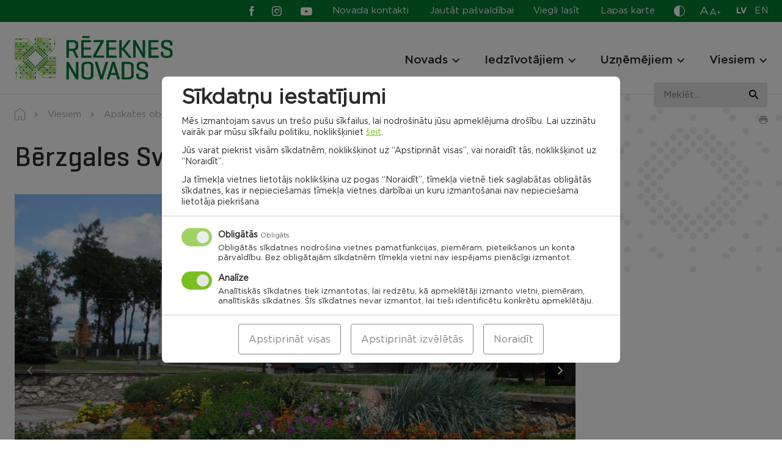

--- FILE ---
content_type: text/html; charset=UTF-8
request_url: https://rezeknesnovads.lv/viesiem/apskates-objekti/berzgales-sv-annas-romas-katolu-baznica/
body_size: 31654
content:

<!doctype html>
<html lang="lv">
  <head>
		<meta charset="UTF-8" />
		<meta name="format-detection" content="telephone=no">
		<meta http-equiv="X-UA-Compatible" content="IE=edge,chrome=1">
	  <meta name="viewport" content="width=device-width, initial-scale=1" />
	  <link rel="profile" href="https://gmpg.org/xfn/11" />

		<meta name='robots' content='index, follow, max-image-preview:large, max-snippet:-1, max-video-preview:-1' />

	<!-- This site is optimized with the Yoast SEO plugin v26.5 - https://yoast.com/wordpress/plugins/seo/ -->
	<style id="aoatfcss" media="all">.slick-slider{position:relative;display:block;box-sizing:border-box;-webkit-touch-callout:none;-ms-touch-action:pan-y;touch-action:pan-y}.slick-list{position:relative;display:block;overflow:hidden;margin:0;padding:0}.slick-slider .slick-track,.slick-slider .slick-list{-webkit-transform:translate3d(0,0,0);-moz-transform:translate3d(0,0,0);-ms-transform:translate3d(0,0,0);-o-transform:translate3d(0,0,0);transform:translate3d(0,0,0)}.slick-track{position:relative;top:0;left:0;display:block;margin-left:auto;margin-right:auto}.slick-track:before,.slick-track:after{display:table;content:''}.slick-track:after{clear:both}.slick-slide{display:none;float:left;height:100%;min-height:1px}.slick-slide img{display:block}.slick-initialized .slick-slide{display:block}html{line-height:1.15;-webkit-text-size-adjust:100%}body{margin:0}a{background-color:transparent}strong{font-weight:bolder}sup{font-size:75%;line-height:0;position:relative;vertical-align:baseline}sup{top:-.5em}img{border-style:none}button,input{font-family:inherit;font-size:100%;line-height:1.15;margin:0}button,input{overflow:visible}button{text-transform:none}button,[type=button],[type=submit]{-webkit-appearance:button}button::-moz-focus-inner,[type=button]::-moz-focus-inner,[type=submit]::-moz-focus-inner{border-style:none;padding:0}button:-moz-focusring,[type=button]:-moz-focusring,[type=submit]:-moz-focusring{outline:1px dotted ButtonText}::-webkit-file-upload-button{-webkit-appearance:button;font:inherit}*,*:before,*:after{-webkit-box-sizing:border-box;-moz-box-sizing:border-box;box-sizing:border-box}html,body,div,span,h2,h3,h4,p,a,img,strong,sup,ul,li,form,table,tbody,tr,td,article,canvas,figure,footer,header,nav,section,button{margin:0;padding:0}article,figure,footer,header,nav,section{display:block}ul{list-style:none}table{border-collapse:collapse;border-spacing:0}button,input{border:none}button{border-radius:0;background:0 0}a:visited,button:visited{outline:none}a{text-decoration:none}a,a *,button,button *{text-decoration-skip:none !important;text-decoration-skip-ink:none !important}a:visited,a *:visited{text-decoration-skip:none!important;text-decoration-skip-ink:none!important}canvas,img{vertical-align:middle}img{max-width:100%;max-height:100%}.slick-slide{outline:0}.update-browser-notification{position:fixed;top:0;left:0;z-index:9999;display:none !important;width:100%;height:100%;background-color:rgba(68,68,68,.8)}.update-browser-notification .ubn-table{display:table;width:100%;height:100%}.update-browser-notification .ubn-cell{display:table-cell;padding-top:30px;padding-bottom:30px;vertical-align:middle}.update-browser-notification .ubn-outer{width:90%;max-width:1064px;margin:0 auto;padding:38px 30px 47px;background-color:#fff}.update-browser-notification .ubn-inner{max-width:855px;margin:0 auto;text-align:center}.update-browser-notification .ubn-text{margin-bottom:35px;color:gray}.update-browser-notification .ubn-title{margin-bottom:16px;font-size:31px;font-weight:700;color:gray;letter-spacing:.01em}.update-browser-notification .ubn-p{margin-bottom:8px;font-size:16px;letter-spacing:.01em;line-height:28px}.update-browser-notification .ubn-p.last{margin-bottom:0}.update-browser-notification .ubn-icon-wrap{margin:0 -30px;font-size:0}.update-browser-notification .ubn-icon-wrap:before,.update-browser-notification .ubn-icon-wrap:after{display:table;content:''}.update-browser-notification .ubn-icon-wrap:after{clear:both}.update-browser-notification .ubn-browser-link{display:inline-block;width:183px;margin-bottom:42px;padding:0 15px}.update-browser-notification .ubn-browser-icon{display:block;width:100px;height:100px;margin:0 auto 15px;background-image:url(//rezeknesnovads.lv/wp-content/themes/pandago/assets/css/../img/browsers.png?v=2);background-repeat:no-repeat}.update-browser-notification .ubn-browser-link-firefox .ubn-browser-icon{background-position:0 0}.update-browser-notification .ubn-browser-link-chrome .ubn-browser-icon{background-position:-100px 0}.update-browser-notification .ubn-browser-link-edge .ubn-browser-icon{background-position:-200px 0}.update-browser-notification .ubn-browser-link-opera .ubn-browser-icon{background-position:-300px 0}.update-browser-notification .ubn-browser-link-safari .ubn-browser-icon{background-position:-400px 0}.update-browser-notification .ubn-browser-name{font-size:16px;color:gray}.update-browser-notification .ubn-close{display:inline-block;min-width:180px;height:43px;font-size:15px;line-height:43px;white-space:nowrap;color:#fff;background-color:#333}.cc-window{opacity:1}.cc-animate.cc-revoke.cc-bottom{-webkit-transform:translateY(2em);transform:translateY(2em)}.cc-link{text-decoration:underline}.cc-revoke,.cc-window{position:fixed;overflow:hidden;-webkit-box-sizing:border-box;box-sizing:border-box;font-size:16px;line-height:1.5em;display:-ms-flexbox;display:-webkit-box;display:flex;-ms-flex-wrap:nowrap;flex-wrap:nowrap;z-index:9999}.cc-window.cc-floating{padding:2em;max-width:24em;-ms-flex-direction:column;-webkit-box-orient:vertical;-webkit-box-direction:normal;flex-direction:column}.cc-revoke{padding:.5em}.cc-link{opacity:.8;display:inline-block;padding:.2em}.cc-link:visited{color:initial}.cc-btn{display:block;padding:.4em .8em;font-size:.9em;font-weight:700;border-width:2px;border-style:solid;text-align:center;white-space:nowrap}.cc-highlight .cc-btn:first-child{background-color:transparent;border-color:transparent}.cc-revoke.cc-bottom{bottom:0;left:3em;border-top-left-radius:.5em;border-top-right-radius:.5em}.cc-revoke.cc-right{right:3em;left:unset}.cc-right{right:1em}.cc-bottom{bottom:1em}.cc-floating .cc-message{display:block;margin-bottom:1em}.cc-window.cc-floating .cc-compliance{-ms-flex:1 0 auto;-webkit-box-flex:1;flex:1 0 auto}.cc-compliance{display:-ms-flexbox;display:-webkit-box;display:flex;-ms-flex-align:center;-webkit-box-align:center;align-items:center;-ms-flex-line-pack:justify;align-content:space-between}.cc-floating .cc-compliance>.cc-btn{-ms-flex:1;-webkit-box-flex:1;flex:1}.cc-btn+.cc-btn{margin-left:.5em}@media screen and (max-width:900px){.cc-btn{white-space:normal}}@media screen and (max-width:414px) and (orientation:portrait),screen and (max-width:736px) and (orientation:landscape){.cc-window.cc-bottom{bottom:0}.cc-window.cc-floating,.cc-window.cc-right{left:0;right:0}.cc-window.cc-floating{max-width:none}.cc-window .cc-message{margin-bottom:1em}}.cc-window{background-color:#fff}.cc-window .cc-compliance .cc-btn{font-size:16px;text-transform:uppercase;font-weight:700;letter-spacing:1.3px;text-decoration:none;padding:10.5px 15px;display:block;text-align:center;border:0}.cc-window .cc-compliance .cc-deny{-webkit-box-ordinal-group:3;-ms-flex-order:2;order:2;margin-left:.5em}.cc-revoke{display:none !important}@media (max-width:340px){.cc-window.cc-floating .cc-compliance{flex-wrap:wrap}.cc-window .cc-compliance .cc-btn{width:100%;min-width:100%}.cc-window .cc-compliance .cc-deny{margin-left:0;margin-top:.5em}}#sound_container{position:absolute;z-index:999999;display:none}#sound_container.size_1{width:33px;height:32px}#sound_text{display:none}#sound_container.speaker_32.size_1{background:transparent url(//rezeknesnovads.lv/wp-content/plugins/gspeech/includes/css/../images/32/speaker32.png) 1px top no-repeat}#sexy_tooltip_title{position:absolute;display:none;z-index:9997;width:222px}.the-tooltip>.tooltip_inner{border:solid 1px;border-radius:5px;-webkit-box-shadow:0 1px 2px rgba(0,0,0,.3),0 1px 0 rgba(255,255,255,.3) inset;-moz-box-shadow:0 1px 2px rgba(0,0,0,.3),0 1px 0 rgba(255,255,255,.3) inset;box-shadow:0 1px 2px rgba(0,0,0,.3),0 1px 0 rgba(255,255,255,.3) inset;-webkit-box-sizing:border-box;-moz-box-sizing:border-box;-ms-box-sizing:border-box;box-sizing:border-box;font-size:14px;padding:7px 13px 7px 12px;position:absolute;width:250px;z-index:999;line-height:24px;font-weight:400}.the-tooltip>.tooltip_inner:after,.the-tooltip>.tooltip_inner:before{border:solid 11px;content:"";display:block;margin:0 20px;position:absolute}.the-tooltip.left>.tooltip_inner{left:0}.the-tooltip.left>.tooltip_inner:after,.the-tooltip.left>.tooltip_inner:before{left:0}.the-tooltip.top>.tooltip_inner{bottom:100%;margin-bottom:15px}.the-tooltip.top>.tooltip_inner:after{margin-top:-1px}.the-tooltip.top>.tooltip_inner:after,.the-tooltip.top>.tooltip_inner:before{border-bottom-color:transparent !important;border-left-color:transparent !important;border-right-color:transparent !important;top:100%}.the-tooltip.top>.tooltip_inner:before{margin-top:0}.the-tooltip.dark-midnight-blue>.tooltip_inner{background-color:#036;border-color:#000d1a;color:#fff}.the-tooltip.dark-midnight-blue>.tooltip_inner:after{border-color:#036}.the-tooltip.dark-midnight-blue>.tooltip_inner:before{border-color:#000d1a}.the-tooltip.dark-midnight-blue>.tooltip_inner{text-shadow:0 1px 0 rgba(0,0,0,.5)}@font-face{font-family:'Gotham Book';src:url(//rezeknesnovads.lv/wp-content/themes/rezeknes-novads/assets/css/../fonts/GothamBook-Italic.woff2) format("woff2"),url(//rezeknesnovads.lv/wp-content/themes/rezeknes-novads/assets/css/../fonts/GothamBook-Italic.woff) format("woff");font-weight:400;font-style:italic;font-display:swap}@font-face{font-family:'Gotham';src:url(//rezeknesnovads.lv/wp-content/themes/rezeknes-novads/assets/css/../fonts/Gotham-Bold.woff2) format("woff2"),url(//rezeknesnovads.lv/wp-content/themes/rezeknes-novads/assets/css/../fonts/Gotham-Bold.woff) format("woff");font-weight:700;font-style:normal;font-display:swap}@font-face{font-family:'Geogrotesque';src:url(//rezeknesnovads.lv/wp-content/themes/rezeknes-novads/assets/css/../fonts/Geogrotesque-Regular.woff2) format("woff2"),url(//rezeknesnovads.lv/wp-content/themes/rezeknes-novads/assets/css/../fonts/Geogrotesque-Regular.woff) format("woff");font-weight:400;font-style:normal;font-display:swap}@font-face{font-family:'Geogrotesque';src:url(//rezeknesnovads.lv/wp-content/themes/rezeknes-novads/assets/css/../fonts/Geogrotesque-Medium.woff2) format("woff2"),url(//rezeknesnovads.lv/wp-content/themes/rezeknes-novads/assets/css/../fonts/Geogrotesque-Medium.woff) format("woff");font-weight:500;font-style:normal;font-display:swap}@font-face{font-family:'Geogrotesque';src:url(//rezeknesnovads.lv/wp-content/themes/rezeknes-novads/assets/css/../fonts/Geogrotesque-Bold.woff2) format("woff2"),url(//rezeknesnovads.lv/wp-content/themes/rezeknes-novads/assets/css/../fonts/Geogrotesque-Bold.woff) format("woff");font-weight:700;font-style:normal;font-display:swap}@font-face{font-family:'Gotham';src:url(//rezeknesnovads.lv/wp-content/themes/rezeknes-novads/assets/css/../fonts/Gotham-Light.woff2) format("woff2"),url(//rezeknesnovads.lv/wp-content/themes/rezeknes-novads/assets/css/../fonts/Gotham-Light.woff) format("woff");font-weight:300;font-style:normal;font-display:swap}@font-face{font-family:'Gotham Book';src:url(//rezeknesnovads.lv/wp-content/themes/rezeknes-novads/assets/css/../fonts/Gotham-Book.woff2) format("woff2"),url(//rezeknesnovads.lv/wp-content/themes/rezeknes-novads/assets/css/../fonts/Gotham-Book.woff) format("woff");font-weight:400;font-style:normal;font-display:swap}@font-face{font-family:'Gotham';src:url(//rezeknesnovads.lv/wp-content/themes/rezeknes-novads/assets/css/../fonts/Gotham-Medium.woff2) format("woff2"),url(//rezeknesnovads.lv/wp-content/themes/rezeknes-novads/assets/css/../fonts/Gotham-Medium.woff) format("woff");font-weight:500;font-style:normal;font-display:swap}@font-face{font-family:'icomoon';src:url(//rezeknesnovads.lv/wp-content/themes/rezeknes-novads/assets/css/../fonts/icomoon.eot);src:url(//rezeknesnovads.lv/wp-content/themes/rezeknes-novads/assets/css/../fonts/icomoon.eot#iefix) format("embedded-opentype"),url(//rezeknesnovads.lv/wp-content/themes/rezeknes-novads/assets/css/../fonts/icomoon.ttf) format("truetype"),url(//rezeknesnovads.lv/wp-content/themes/rezeknes-novads/assets/css/../fonts/icomoon.woff) format("woff"),url(//rezeknesnovads.lv/wp-content/themes/rezeknes-novads/assets/css/../fonts/icomoon.svg#icomoon) format("svg");font-weight:400;font-style:normal;font-display:swap}.ic{font-family:'icomoon' !important;speak:never;font-style:normal;font-weight:400;font-variant:normal;text-transform:none;line-height:1;-webkit-font-smoothing:antialiased;-moz-osx-font-smoothing:grayscale}.ic-waze:before{content:"\e932"}.ic-cross:before{content:"\e934"}.ic-living-2:before{content:"\e929"}.ic-list:before{content:"\e925"}.ic-attention:before{content:"\e917"}.ic-mortgage:before{content:"\e901"}.ic-businessman:before{content:"\e902"}.ic-rights:before{content:"\e903"}.ic-contact:before{content:"\e906"}.ic-tourism:before{content:"\e908"}.ic-community:before{content:"\e909"}.ic-planing:before{content:"\e90a"}.ic-projects:before{content:"\e90b"}.ic-search:before{content:"\e90f"}.ic-contrast:before{content:"\e910"}.ic-draugiem:before{content:"\e911"}.ic-youtube:before{content:"\e912"}.ic-twitter:before{content:"\e913"}.ic-instagram:before{content:"\e914"}.ic-facebook:before{content:"\e915"}.ic-arrow-left:before{content:"\e90d"}.ic-arrow-right:before{content:"\e90e"}.ic-pause:before{content:"\e905"}.ic-marker:before{content:"\e90c"}@-ms-viewport{width:device-width}html{-webkit-box-sizing:border-box;box-sizing:border-box;-ms-overflow-style:scrollbar}*,*:before,*:after{-webkit-box-sizing:inherit;box-sizing:inherit}.container,.mega-menu-row{width:100%;margin-right:auto;margin-left:auto}.row,.mega-menu-row>.mega-sub-menu{display:-ms-flexbox;display:-webkit-box;display:flex;-ms-flex-wrap:wrap;flex-wrap:wrap}.mega-menu-column,.col-12,.col-md-4,.col-md-6,.col-md-8,.col-md-10,.col-lg-2,.col-lg-3,.col-lg-4,.col-lg-7,.col-lg-8{position:relative;width:100%;min-height:1px}.mega-menu-columns-4-of-12{-ms-flex:0 0 33.333333%;-webkit-box-flex:0;flex:0 0 33.333333%;max-width:33.333333%}.col-12{-ms-flex:0 0 100%;-webkit-box-flex:0;flex:0 0 100%;max-width:100%}@media (min-width:768px){.col-md-4{-ms-flex:0 0 33.333333%;-webkit-box-flex:0;flex:0 0 33.333333%;max-width:33.333333%}.col-md-6{-ms-flex:0 0 50%;-webkit-box-flex:0;flex:0 0 50%;max-width:50%}.col-md-8{-ms-flex:0 0 66.666667%;-webkit-box-flex:0;flex:0 0 66.666667%;max-width:66.666667%}.col-md-10{-ms-flex:0 0 83.333333%;-webkit-box-flex:0;flex:0 0 83.333333%;max-width:83.333333%}}@media (min-width:1100px){.col-lg-2{-ms-flex:0 0 16.666667%;-webkit-box-flex:0;flex:0 0 16.666667%;max-width:16.666667%}.col-lg-3{-ms-flex:0 0 25%;-webkit-box-flex:0;flex:0 0 25%;max-width:25%}.col-lg-4{-ms-flex:0 0 33.333333%;-webkit-box-flex:0;flex:0 0 33.333333%;max-width:33.333333%}.col-lg-7{-ms-flex:0 0 58.333333%;-webkit-box-flex:0;flex:0 0 58.333333%;max-width:58.333333%}.col-lg-8{-ms-flex:0 0 66.666667%;-webkit-box-flex:0;flex:0 0 66.666667%;max-width:66.666667%}.offset-lg-1{margin-left:8.333333%}.offset-lg-2{margin-left:16.666667%}}.d-none{display:none !important}@media (min-width:768px){.d-md-none{display:none !important}.d-md-block{display:block !important}.d-md-flex{display:-ms-flexbox !important;display:-webkit-box !important;display:flex !important}}@media (min-width:1100px){.d-lg-none{display:none !important}.d-lg-block{display:block !important}}.justify-content-center{-ms-flex-pack:center !important;-webkit-box-pack:center !important;justify-content:center !important}.justify-content-between{-ms-flex-pack:justify !important;-webkit-box-pack:justify !important;justify-content:space-between !important}.align-items-end{-ms-flex-align:end !important;-webkit-box-align:end !important;align-items:flex-end !important}.align-items-center{-ms-flex-align:center !important;-webkit-box-align:center !important;align-items:center !important}@media (min-width:768px){.justify-content-md-end{-ms-flex-pack:end !important;-webkit-box-pack:end !important;justify-content:flex-end !important}.align-items-md-center{-ms-flex-align:center !important;-webkit-box-align:center !important;align-items:center !important}}@media (min-width:1100px){.justify-content-lg-end{-ms-flex-pack:end !important;-webkit-box-pack:end !important;justify-content:flex-end !important}}.container,.mega-menu-row{max-width:1284px;padding-left:24px;padding-right:24px}.row,.mega-menu-row>.mega-sub-menu{margin-left:-12px;margin-right:-12px}.mega-menu-column,.col-12,.col-md-4,.col-md-6,.col-md-8,.col-md-10,.col-lg-2,.col-lg-3,.col-lg-4,.col-lg-7,.col-lg-8{padding-left:12px;padding-right:12px}@media (max-width:1099px){.container{max-width:654px;padding-left:24px;padding-right:24px}.row{margin-left:-12px;margin-right:-12px}.col-12,.col-md-4,.col-md-6,.col-md-8,.col-md-10,.col-lg-2,.col-lg-3,.col-lg-4,.col-lg-7,.col-lg-8{padding-left:12px;padding-right:12px}}@media (max-width:767px){.container{padding-left:24px;padding-right:24px}.row{margin-left:-12px;margin-right:-12px}.col-12,.col-md-4,.col-md-6,.col-md-8,.col-md-10,.col-lg-2,.col-lg-3,.col-lg-4,.col-lg-7,.col-lg-8{padding-left:12px;padding-right:12px}}@media (max-width:479px){.container{padding-left:24px;padding-right:24px}.row{margin-left:-12px;margin-right:-12px}.col-12,.col-md-4,.col-md-6,.col-md-8,.col-md-10,.col-lg-2,.col-lg-3,.col-lg-4,.col-lg-7,.col-lg-8{padding-left:12px;padding-right:12px}}@media (min-width:768px) and (max-width:1099px){.m-l-auto-md{margin-left:auto}}.relative{position:relative}.abs-c{position:absolute;top:50%;right:auto;bottom:auto;left:50%;-webkit-transform:translate(-50%,-50%);transform:translate(-50%,-50%)}.flex{display:-webkit-box;display:-ms-flexbox;display:flex;-webkit-box-orient:horizontal;-webkit-box-direction:normal;-ms-flex-direction:row;flex-direction:row;-ms-flex-wrap:wrap;flex-wrap:wrap}html,body{-webkit-font-kerning:auto;font-kerning:auto;overflow-x:hidden}body{display:-webkit-box;display:-ms-flexbox;display:flex;-webkit-box-orient:vertical;-webkit-box-direction:normal;-ms-flex-direction:column;flex-direction:column;width:100%}.site-wrap{display:-webkit-box;display:-ms-flexbox;display:flex;-webkit-box-orient:vertical;-webkit-box-direction:normal;-ms-flex-direction:column;flex-direction:column;-ms-flex-wrap:nowrap;flex-wrap:nowrap;min-height:100vh;width:100%;z-index:1}.site-content{-webkit-box-flex:1 !important;-ms-flex:1 1 auto !important;flex:1 1 auto !important}img{height:auto;max-width:100%;max-height:100%}.bg-secondary{background-color:#007a33}.bg-grey{background-color:#e3e3e3}.bg-cover{background-size:cover;background-position:center}.text-center{text-align:center}.text-right{text-align:right}.semibold{font-family:'Gotham',sans-serif;font-weight:500}.italic{font-style:italic}.c-white{color:#fff}.c-primary{color:#78c020}.btn,.cc-window .cc-compliance .cc-btn{position:relative;display:inline-block;vertical-align:middle;padding:19px 19px 18px;font-family:'Gotham',sans-serif;font-weight:700;font-size:12rem;text-align:center;line-height:1 !important;text-transform:uppercase;white-space:nowrap;text-decoration:none !important;letter-spacing:.05em;background:0 0;border:1px solid transparent;border-radius:6px}.btn-primary,.cc-window .cc-compliance .cc-btn.cc-allow{color:#fff;background-color:#78c020}.btn-secondary{color:#2c2a29;background-color:#e3e3e3}.btn.s-186{min-width:186px}@-webkit-keyframes rotate{100%{-webkit-transform:rotate(360deg);transform:rotate(360deg)}}@keyframes rotate{100%{-webkit-transform:rotate(360deg);transform:rotate(360deg)}}.ar-container{width:100%}.ar{position:relative;width:100%;height:0}img.has-ar-viewbox{position:absolute;top:0;left:0;width:100%;max-width:none;height:100%;max-height:none}[data-render]{position:relative;width:100%;height:100px;background-color:#f4f4f4}[data-render]:after{-webkit-animation:rotate 1s linear infinite;animation:rotate 1s linear infinite;background:0 0;border:4px solid #ccc;border-bottom-color:#78c020;border-radius:50%;height:24px;left:50%;margin-left:10px;margin-top:-12px;opacity:1;padding:0;position:absolute;top:50%;width:24px;z-index:9999;content:''}html{font-size:1px}body{font-family:'Gotham Book',sans-serif;font-size:15rem;color:#2c2a29;line-height:24rem}.p{font-size:15rem;line-height:24rem}.p.small{font-size:13rem;line-height:21rem}a{color:#78c020}a[href^="tel:"]{color:#2c2a29}.editor>*:last-child{margin-bottom:0 !important}.link{font-family:'Gotham',sans-serif;font-weight:500;color:#78c020;text-decoration:underline}.editor p{margin-bottom:24px}.editor strong{font-family:'Gotham',sans-serif;font-weight:500}.h1{font-family:'Geogrotesque',sans-serif;font-size:45rem;font-weight:500;line-height:56rem}.h2{font-family:'Geogrotesque',sans-serif;font-size:36rem;font-weight:500;line-height:45rem}.h3,.nav-main .mega-menu-item.widget_text .mega-block-title,.nav-footer.large a{font-family:'Gotham',sans-serif;font-size:19rem;font-weight:500;line-height:24rem}.h4{font-family:'Gotham',sans-serif;font-size:14rem;font-weight:700;line-height:18rem;letter-spacing:.05em;text-transform:uppercase}@media (max-width:767px){.h1{font-size:38rem;line-height:48rem}.h2{font-size:30rem;line-height:37rem}}.site-notification{position:relative;z-index:3;display:none;padding-top:29px;padding-bottom:29px;background-color:#eabeb0}.site-notification .inner{padding-left:78px}.site-notification .ic:not(.ic-cross){position:absolute;top:3px;left:0;font-size:44px}.site-notification p{margin-bottom:2px}.site-notification a{color:#2c2a29}.site-notification .close{position:absolute;top:16px;right:16px;font-size:16px}.site-notification.active{display:block}@media (max-width:767px){.site-notification{padding-top:40px}.site-notification .inner{padding-left:50px}.site-notification .ic:not(.ic-cross){font-size:30px}}.site-header{position:fixed;top:0;left:0;z-index:4;width:100%;background-color:#fff;border-bottom:1px solid #e3e3e3}.site-header .dropdown-wrap{position:absolute;top:100%;left:50%;-webkit-transform:translateX(-50%);transform:translateX(-50%);z-index:1;display:none;padding-top:9px}.site-header .dropdown{min-width:100px;background-color:#fff;border:1px solid #ababab}.site-header .dropdown button{display:block;width:100%}@media (max-width:767px){.site-header .dropdown-wrap{position:relative;top:0;left:0;-webkit-transform:none;transform:none;display:block;padding:0}.site-header .dropdown{display:-webkit-box;display:-ms-flexbox;display:flex;-ms-flex-wrap:wrap;flex-wrap:wrap;-webkit-box-align:center;-ms-flex-align:center;align-items:center;border:0}.site-header .dropdown button{width:auto}}.site-header .top-row,.site-header .top-row a{color:#fff}.site-header .top-row{z-index:3;padding-top:6px;padding-bottom:6px}@media (max-width:767px){.site-header .top-row{margin-top:0;padding-top:8px;padding-bottom:9px}}.nav-aside{margin-right:28px}.nav-aside li:not(:last-child){margin-right:29px}.nav-aside a{display:block}.nav-aside a:before{display:block;height:0;font-family:'Gotham',sans-serif;font-weight:700;visibility:hidden;overflow:hidden;content:attr(data-title)}@media (max-width:1099px){.nav-aside li:not(.easy-read){display:none}}@media (max-width:767px){.nav-aside a{color:#2c2a29}}.social{display:-webkit-box;display:-ms-flexbox;display:flex;-ms-flex-wrap:wrap;flex-wrap:wrap;-webkit-box-align:center;-ms-flex-align:center;align-items:center}.social li:not(:last-child){margin-right:31px}.social a{display:block;font-size:19px}.social .ic-facebook,.social .ic-instagram{font-size:16px}.social .ic-facebook{margin-right:-6px}@media (min-width:1100px){.site-header .social{margin-right:33px}}@media (max-width:1099px){.site-header .social{margin-left:-4px}}.font-sizer{margin-right:25px}.font-sizer .trigger{color:#fff}.font-sizer .trigger span{display:block}.font-sizer .trigger span:nth-child(1){margin-right:1px;font-size:19rem}.font-sizer .trigger span:nth-child(2){font-size:15rem}.font-sizer .trigger span:nth-child(3){position:relative;top:-2px;font-size:12rem}.font-sizer .dropdown button{padding:9px 9px 10px;text-align:left}.font-sizer .dropdown .active{color:#fff;background-color:#78c020}@media (max-width:1099px){.font-sizer{margin-right:33px}}@media (max-width:767px){.font-sizer{margin-right:0;margin-bottom:24px;padding-bottom:17px;border-bottom:1px solid #e3e3e3}.font-sizer .trigger{margin-right:25px;color:#2c2a29}.font-sizer .dropdown-wrap{margin-top:5px}.font-sizer .dropdown button{padding:0}.font-sizer .dropdown button.active{color:#78c020;background-color:transparent}.font-sizer .dropdown button:not(:last-child){margin-right:24px}}.language-switcher{margin-right:-1px}.language-switcher li:not(:last-child){margin-right:12px}.language-switcher a{font-size:14rem;text-transform:uppercase;letter-spacing:.02em}.language-switcher a:before{display:block;height:0;font-family:'Gotham',sans-serif;font-weight:700;visibility:hidden;overflow:hidden;content:attr(hreflang)}.language-switcher .active a{font-family:'Gotham',sans-serif;font-weight:700}@media (max-width:767px){.lang-wrap{margin-bottom:4px;padding-bottom:12px;border-bottom:1px solid #e3e3e3}.language-switcher{margin-right:32px}.language-switcher a{color:#2c2a29}}.color-switcher{margin-right:24px}.color-switcher .trigger{display:block;height:21px;font-size:18rem;color:#fff}.color-switcher .dropdown{padding-top:12px;padding-bottom:12px}.color-switcher .dropdown button{position:relative;width:32px;height:32px;margin-left:auto;margin-right:auto;border-radius:50%}.color-switcher .dropdown button:not(:last-child){margin-bottom:12px}.color-switcher .dropdown .cs-1{color:#fff;background-color:#000}.color-switcher .dropdown .cs-2{color:#000;background-color:#fafa00}.color-switcher .dropdown .cs-3{color:#fafa00;background-color:#000}.color-switcher .dropdown button.reset{width:auto;height:auto}@media (max-width:767px){.color-switcher{display:-webkit-box;display:-ms-flexbox;display:flex;-ms-flex-wrap:wrap;flex-wrap:wrap;-webkit-box-align:center;-ms-flex-align:center;align-items:center;margin-right:0;margin-bottom:5px}.color-switcher .trigger{margin-right:42px;color:#000}.color-switcher .dropdown button:not(:last-child){margin-bottom:0;margin-right:24px}}.site-header .bot-row{z-index:2;padding-top:23px;padding-bottom:23px}@media (max-width:1099px){.site-header .bot-row{padding-top:19px;padding-bottom:18px}}@media (max-width:767px){.site-header .bot-row{padding-top:12px;padding-bottom:10px}}.site-header .logo-wrap{position:relative;z-index:2}.site-header .site-logo{display:block;width:260px}@media (max-width:1099px){.site-header .site-logo{width:186px}}@media (max-width:767px){.site-header .site-logo{width:150px}}.mega-menu-toggle{display:none !important}.nav-bg-fix{position:absolute;top:0;left:0;z-index:1;width:100%;height:100%;background-color:#fff}.nav-bg{position:fixed;top:0;left:0;z-index:3;width:100%;height:100%;opacity:0;background-color:rgba(44,42,41,.4)}.nav-wrap{margin-top:8px}.nav-main .mega-menu-wrap>ul{display:-webkit-box;display:-ms-flexbox;display:flex;-ms-flex-wrap:wrap;flex-wrap:wrap}.nav-main li{position:relative}.nav-main>.mega-menu-wrap>ul>li:not(:last-child){margin-right:40px}.nav-main>.mega-menu-wrap>ul>.mega-menu-item-has-children{padding-right:20px}.nav-main a{color:#2c2a29}.nav-main .mega-menu-wrap>ul>li>a{position:relative;z-index:2;font-family:'Gotham',sans-serif;font-size:19rem;font-weight:500;line-height:24rem}.nav-main .mega-menu-wrap>ul>li:before{position:absolute;bottom:-8px;left:-30px;z-index:3;width:100%;height:2px;background:#2c2a29;opacity:0;content:''}.nav-main .mega-menu-item.widget_text{display:block;margin-bottom:12px}.nav-main .mega-menu-item.widget_text:not(:first-child){margin-top:26px}.nav-main .mega-sub-menu .mega-sub-menu .mega-sub-menu li:not(:last-child):not(.widget_text){margin-bottom:10px}.nav-main .indicator{position:absolute;top:2px;right:-3px;z-index:2;width:20px;height:20px}.nav-main .indicator .ic{-webkit-transform:translate(-50%,-50%) rotate(90deg);transform:translate(-50%,-50%) rotate(90deg);font-size:12px}.nav-main .mega-menu-wrap>ul>li>.mega-sub-menu{position:fixed;top:-700px;left:0;width:100%;padding-top:60px;padding-bottom:57px;background:#fff}.nav-main .mega-sub-menu .mega-sub-menu .mega-sub-menu a{display:block}.nav-main .mega-sub-menu .mega-sub-menu .mega-sub-menu li:not(.col-title) a:before{display:block;height:0;font-family:'Gotham',sans-serif;font-weight:500;visibility:hidden;overflow:hidden;content:attr(data-title)}@media (max-width:1099px){.burger{position:relative;display:block;width:40px;height:40px;margin:7px 14px 0 -10px}.burger span{position:absolute;left:10px;width:20px;height:2px;background:#2c2a29}.burger .cheese{top:9px}.burger .bacon{top:15px}.burger .bun{top:21px}.nav-wrap{margin-top:17px}.nav-main{display:none}.handheld-menu{position:fixed;top:0;left:-100%;z-index:1;width:100%;height:100%;padding-top:126px}.handheld-menu-bg{position:fixed;top:126px;left:0;z-index:0;width:100%;height:100%;opacity:0;background-color:rgba(44,42,41,.4)}.handheld-menu .fh{height:100%}.handheld-menu .menu{padding:33px 78px 33px 0;background:#fff}.handheld-menu .menu:before{position:absolute;top:0;right:100%;width:100%;height:100%;background:inherit;content:''}.handheld-menu .menu-inner{overflow:scroll}.handheld-menu .nav-main,.handheld-menu .nav-main .mega-menu-wrap>ul{display:block}.handheld-menu .nav-main{margin-bottom:24px;padding-bottom:22px;border-bottom:1px solid #e3e3e3;overflow:hidden}.handheld-menu .nav-main .mega-menu-wrap>ul>li>.mega-sub-menu{position:relative;top:0 !important;display:none;padding-top:4px;padding-bottom:6px}.handheld-menu .nav-main>.mega-menu-wrap>ul>li>.mega-sub-menu:before{position:absolute;top:7px;left:0;width:200%;height:2px;background:#2c2a29;content:''}.nav-main .mega-menu-wrap>ul>li:before{content:none}.handheld-menu .nav-main>.mega-menu-wrap>ul>li,.handheld-menu .nav-main>.mega-menu-wrap>ul>li:not(:last-child){margin-right:0}.handheld-menu .nav-main>.mega-menu-wrap>ul>li:not(:last-child){margin-bottom:22px}.mega-menu-row{max-width:100%;padding:0}.mega-menu-row>.mega-sub-menu{display:block;margin:0}.mega-menu-columns-4-of-12{display:block;width:100%;max-width:100%;-webkit-box-flex:0;-ms-flex:0 0 100%;flex:0 0 100%;padding:0}.mega-menu-column:not(:last-child){margin-bottom:10px}.handheld-menu .nav-main .mega-menu-wrap>ul>li>a{position:relative;display:block}.handheld-menu .heading{margin-bottom:20px}.handheld-menu .nav-main .indicator{right:0}.handheld-menu .nav-main .mega-block-title{margin-top:29px}.handheld-menu .nav-main .indicator{z-index:3;width:30px;height:30px}.nav-main>.mega-menu-wrap>ul>.mega-menu-item-has-children{padding-right:60px}}@media (max-width:767px){.nav-wrap{margin-top:0}.handheld-menu{padding-top:106px;background:#fff}.handheld-menu .menu{padding:24px 0}.handheld-menu .nav-main .indicator{top:-3px;right:0;width:30px;height:30px}}.search-form-toggle{position:relative;z-index:1;display:none;width:46px;height:46px;margin-left:24px;margin-right:-15px;font-size:15px}.search-form{position:absolute;top:100%;right:24px;z-index:2;width:186px;margin-top:-19px}.search-form input{display:block;width:100%;padding:12px 46px 12px 16px;border-radius:4px;background-color:#e3e3e3}.search-form .submit{position:absolute;top:0;right:0;width:46px;height:100%}@media (max-width:1099px){.search-form{position:relative;top:0;right:0}}@media (max-width:767px){.search-form-toggle{display:block}.search-form{display:none}.handheld-menu .search-form{display:block;width:100%;margin-top:0;margin-bottom:14px}}.site-footer{padding-top:60px;padding-bottom:32px;background-position:right top;background-repeat:no-repeat;background-size:auto 100%;border-top:1px solid #e3e3e3}.site-footer .heading{margin-bottom:20px}.site-footer .contact-block{margin-bottom:27px}.site-footer .contact-block a[href^="mailto:"]{font-family:'Gotham',sans-serif;font-weight:500;text-decoration:underline}.site-footer .requisites{margin-top:7px}.site-footer .requisites .link{color:#2c2a29;text-decoration:none}.site-footer .top-row{margin-bottom:32px}.site-footer .site-logo{display:block;width:210px}.site-footer .mid-row{margin-bottom:57px}.map-links{padding-top:2px}.map-links a{position:relative;display:block;font-family:'Gotham',sans-serif;font-weight:500;color:#2c2a29}.map-links a:not(:last-child){margin-right:16px}.site-footer .social{margin-left:-4px}.nav-footer a{color:#2c2a29}.nav-footer:not(.large) li:not(:last-child){margin-bottom:10px}.nav-footer.large li:not(:last-child){margin-bottom:19px}.pdg-developer{display:-webkit-box;display:-ms-flexbox;display:flex;-ms-flex-wrap:wrap;flex-wrap:wrap;-webkit-box-align:center;-ms-flex-align:center;align-items:center;font-size:13rem;line-height:21rem}.pdg-developer span{margin-right:12px}.pdg-developer a{display:block;width:68px;height:26px;background-image:url(//rezeknesnovads.lv/wp-content/themes/rezeknes-novads/assets/css/../img/sem.svg);background-size:100% 100%}@media (max-width:1099px){.site-footer .mid-row{margin-bottom:61px}}@media (max-width:767px){.site-footer .mid-row{margin-bottom:54px}.site-footer .first-column{margin-bottom:58px}.copyright{max-width:270px;margin-bottom:13px}}.site-wrap{padding-top:155px}.site-content{position:relative}@media (max-width:1099px){.site-wrap{padding-top:132px}.home .site-wrap{padding-top:126px}}@media (max-width:767px){.site-wrap{padding-top:104px}.home .site-wrap{padding-top:106px}}.decor{position:absolute;display:block}.decor-dots{width:291px;height:291px;background-image:url(//rezeknesnovads.lv/wp-content/themes/rezeknes-novads/assets/css/../img/decor.svg);background-size:100% 100%}.hero-slider{margin-bottom:-25px}.hero-slider .slider{height:513px;overflow:hidden;opacity:0}.hero-slider .slider.slick-initialized{height:auto;overflow:auto;opacity:1}.hero-slider .slide{position:relative;height:513px}.hero-slider .slide:before{position:absolute;top:0;left:0;width:100%;height:100%;background-color:#2c2a29;opacity:.4;content:''}.hero-slider .slide .content{max-width:500px;padding:20px;margin-left:-20px;margin-bottom:16px}.hero-slider .slide .btn{padding:17px 19px 16px}.hero-slider .inner{height:100%}.hero-slider .slide .title{margin-bottom:9px;line-height:52rem}.hero-slider .slide .text{margin-bottom:29px}.hero-slider .decor{bottom:0;right:128px}.hero-slider .controls-wrap{position:absolute;top:0;left:0;width:100%;height:100%}.hero-slider .controls{margin-right:-20px;padding:20px}.hero-slider .progress{margin-bottom:24px}@media (max-width:1099px){.hero-slider{margin-bottom:27px}.hero-slider .decor{width:186px;height:186px}}@media (max-width:767px){.hero-slider{margin-bottom:6px}.hero-slider .slide .content{padding-top:68px}.hero-slider .decor{right:24px;width:143px;height:143px}.hero-slider .slide .title{margin-bottom:23px;line-height:48rem}.hero-slider .controls{display:-webkit-box;display:-ms-flexbox;display:flex;-ms-flex-wrap:wrap;flex-wrap:wrap;-webkit-box-align:center;-ms-flex-align:center;align-items:center;width:100%;margin-bottom:32px;margin-right:0;padding:0}.hero-slider .progress{margin-bottom:0;margin-right:24px}.navigation.vertical .slick-dots{margin-top:5px}.navigation.vertical .slick-dots li{display:inline-block;margin:0}.navigation.vertical .slick-dots li:not(:last-child){margin-bottom:0;margin-right:10px}}.progress{position:relative;height:44px;width:44px}.progress .background{width:100%;height:100%;border:4.4px solid #fff;border-radius:50%}.progress .circle{width:100%;height:100%;clip:rect(0,44px,44px,22px);left:0;position:absolute;top:0}.progress .half{width:100%;height:100%;border:4.4px solid #78c020;border-radius:50%;clip:rect(0,22px,44px,0);left:0;position:absolute;top:0}.progress .control{font-size:13px;color:#fff}.progress .control .ic{display:block}.progress[data-progress="43"] .circle .left-side{-webkit-transform:rotate(154.8deg);transform:rotate(154.8deg)}.progress[data-progress="43"] .circle .right-side{display:none}.slick-dots{display:-webkit-box;display:-ms-flexbox;display:flex;-ms-flex-wrap:wrap;flex-wrap:wrap;-webkit-box-pack:center;-ms-flex-pack:center;justify-content:center}.slick-dots li{margin:0 5px}.slick-dots button{display:block;width:10px;height:10px;margin:0 auto;text-indent:-9999px;overflow:hidden;background-color:#2c2a29;border-radius:50%;opacity:.2}.slick-dots .slick-active button{opacity:1 !important}.navigation.vertical .slick-dots{display:block}.navigation.vertical .slick-dots li{margin:0}.navigation.vertical .slick-dots li:not(:last-child){margin-bottom:10px}.navigation.on-bg .slick-dots button{background-color:#fff;opacity:.5}.slick-arrow{position:absolute;top:50%;-webkit-transform:translateY(-50%);transform:translateY(-50%);z-index:1;width:50px;height:50px;font-size:14px;color:#fff;background-color:rgba(0,0,0,.8)}.slick-prev{left:0}.slick-next{right:0}.shortcut-links a{position:relative;display:block;height:100%;padding:49px 20px 48px;color:#007a33;text-align:center}.home .shortcut-links a{border-radius:14px}.shortcut-links a:before,.shortcut-links a:after{position:absolute;left:0;width:100%;height:25px;background:0 0;content:''}.shortcut-links a:before{top:-25px;border-top-left-radius:14px;border-top-right-radius:14px}.shortcut-links a:after{bottom:-25px;border-bottom-left-radius:14px;border-bottom-right-radius:14px}.home .shortcut-links a:before,.home .shortcut-links a:after{content:none}.shortcut-links p{margin:0 -17px}.shortcut-links .icon-wrap{height:60px;margin-bottom:23px}.shortcut-links .ic{position:relative;display:block;font-size:60px}.home .shortcut-links{margin-bottom:76px}@media (min-width:1100px){.home .shortcut-links a{padding:74px 20px 71px}.shortcut-links a{min-height:215px}.home .shortcut-links a{min-height:0}.shortcut-links{min-height:215px}.home .shortcut-links{min-height:0}}@media (max-width:1099px){.shortcut-links{padding-top:26px;padding-bottom:26px}.home .shortcut-links{margin-bottom:56px;padding-top:0;padding-bottom:0}.shortcut-links a{padding:23px 20px}}@media (min-width:768px){.home .shortcut-links .ic-tourism{margin-top:7px}}@media (max-width:767px){.shortcut-links{padding-top:33px;padding-bottom:26px}.home .shortcut-links{padding-top:26px;padding-bottom:26px;margin-bottom:34px}.shortcut-links p{margin:0;max-width:240px}.shortcut-links a{position:relative;display:-webkit-box;display:-ms-flexbox;display:flex;-ms-flex-wrap:wrap;flex-wrap:wrap;-webkit-box-align:center;-ms-flex-align:center;align-items:center;padding:0;text-align:left}.shortcut-links .column:not(:last-child){margin-bottom:23px}.home .shortcut-links .column:not(:last-child){margin-bottom:24px}.shortcut-links .icon-wrap{width:41px;height:auto;margin-bottom:0;margin-right:24px}.shortcut-links .ic{font-size:41px}.shortcut-links .ic-tourism{margin-top:-4px;margin-bottom:-7px}}.overlay-post-link{position:absolute;top:0;left:0;width:100%;height:100%}.read-more{position:relative;display:inline-block;padding-right:21px;font-family:'Gotham',sans-serif;font-weight:500;color:#78c020}.read-more:after{position:absolute;top:1px;right:0;font-family:'icomoon';font-size:12px;content:'\e90e'}.logo-slider{padding-top:69px;padding-bottom:100px}.logo-slider .slider{margin-bottom:18px}.logo-slider .slick-slider .slick-track{display:-webkit-box;display:-ms-flexbox;display:flex;-webkit-box-align:center;-ms-flex-align:center;align-items:center}.logo-slider .slick-prev{margin-left:-65px}.logo-slider .slick-next{margin-right:-65px}.logo-slider img{margin-left:auto;margin-right:auto}@media (max-width:1099px){.logo-slider{padding-top:72px}.logo-slider .slider{position:static}.logo-slider .slick-prev{margin-left:0}.logo-slider .slick-next{margin-right:0}}@media (max-width:767px){.logo-slider{padding-top:29px;padding-bottom:60px}.logo-slider .slider{margin-bottom:0}.logo-slider .slick-arrow{display:none !important}}@-webkit-keyframes scale-in-out{0%{-webkit-transform:translateX(-50%) scale(1);transform:translateX(-50%) scale(1)}50%{-webkit-transform:translateX(-50%) scale(1.5);transform:translateX(-50%) scale(1.5)}100%{-webkit-transform:translateX(-50%) scale(1);transform:translateX(-50%) scale(1)}}@keyframes scale-in-out{0%{-webkit-transform:translateX(-50%) scale(1);transform:translateX(-50%) scale(1)}50%{-webkit-transform:translateX(-50%) scale(1.5);transform:translateX(-50%) scale(1.5)}100%{-webkit-transform:translateX(-50%) scale(1);transform:translateX(-50%) scale(1)}}.map img{opacity:1 !important}.map .area,.map .county-city-label{position:absolute;z-index:2;width:50px;padding-top:13px;font-family:'Geogrotesque',sans-serif;font-size:10px;font-weight:500;line-height:9px;text-align:center}.map .county-city-label{top:391px;left:408px;-webkit-transform:rotate(-74deg);transform:rotate(-74deg);padding-top:0}.map .area:before{position:absolute;top:0;left:50%;-webkit-transform:translateX(-50%);transform:translateX(-50%);width:5px;height:5px;background:#2c2a29;border-radius:50%;-webkit-box-shadow:0 0 0 4px rgba(44,42,41,.2);box-shadow:0 0 0 4px rgba(44,42,41,.2);content:'';-webkit-animation:scale-in-out 1.5s linear 2s infinite;animation:scale-in-out 1.5s linear 2s infinite}.map .area-1-1{top:174px;left:156px}.map .area-1-2{top:268px;left:216px}.map .area-1-3{top:313px;left:282px}.map .area-1-4{top:378px;left:289px}.map .area-1-5{top:394px;left:361px}.map .area-1-6{top:144px;left:256px}.map .area-1-7{top:182px;left:322px}.map .area-1-8{top:236px;left:319px}.map .area-2-1{top:152px;left:411px}.map .area-2-2{top:235px;left:422px}.map .area-2-3{top:314px;left:345px}.map .area-2-4{top:327px;left:417px}.map .area-2-5{top:322px;left:500px}.map .area-2-6{top:252px;left:470px}.map .area-3-1{top:484px;left:259px}.map .area-3-2{top:596px;left:259px}.map .area-3-3{top:652px;left:348px}.map .area-3-4{top:574px;left:331px}.map .area-3-5{top:526px;left:390px}.map .area-3-6{top:467px;left:359px}.map .area-4-1{top:396px;left:455px}.map .area-4-2{top:489px;left:461px}.map .area-4-3{top:612px;left:442px}.map .area-4-4{top:567px;left:556px}.map .area-4-5{top:489px;left:548px}@media (max-width:1260px) and (min-width:1100px){.home .county-map .map{position:relative;width:711px;margin-left:-100px !important}}@media (max-width:767px){.home .county-map .map{width:312px}.home .county-map .map div.no-lazy{margin-left:-93px}.home .county-map .map img{width:460px;max-width:none}.home .map .area{width:40px;padding-top:8px;font-size:7px;line-height:7px}.home .map .area:before{width:3px;height:3px;-webkit-box-shadow:0 0 0 2px rgba(44,42,41,.2);box-shadow:0 0 0 2px rgba(44,42,41,.2)}.home .map .area-1-1{top:112px;left:5px}.home .map .area-1-2{top:173px;left:46px}.home .map .area-1-3{top:205px;left:91px}.home .map .area-1-4{top:245px;left:96px}.home .map .area-1-5{top:252px;left:141px}.home .map .area-1-6{top:94px;left:77px}.home .map .area-1-7{top:120px;left:114px}.home .map .area-1-8{top:155px;left:113px}.home .map .area-2-1{top:100px;left:171px}.home .map .area-2-2{top:154px;left:178px}.home .map .area-2-3{top:195px;left:129px}.home .map .area-2-4{top:212px;left:175px}.home .map .area-2-5{top:206px;left:231px}.home .map .area-2-6{top:166px;left:213px}.home .map .area-3-1{top:315px;left:70px}.home .map .area-3-2{top:390px;left:69px}.home .map .area-3-3{top:423px;left:130px}.home .map .area-3-4{top:374px;left:120px}.home .map .area-3-5{top:342px;left:160px}.home .map .area-3-6{top:304px;left:139px}.home .map .area-4-1{top:258px;left:201px}.home .map .area-4-2{top:320px;left:206px}.home .map .area-4-3{top:398px;left:187px}.home .map .area-4-4{top:370px;left:267px}.home .map .area-4-5{top:320px;left:262px}}.county-map .block-title{margin-bottom:29px}.county-map .decor{bottom:0;left:10px}.county-map-info{margin-bottom:24px}.county-map-info p{margin-bottom:0}.county-map .map{padding-left:2px}.county-label{position:absolute;padding:7px 18px 7px 14px;font-family:'Gotham',sans-serif;font-size:13rem;font-weight:500;color:#2c2a29;line-height:21rem;text-align:center;white-space:nowrap;border-radius:6px}.county-label-1{top:101px;left:6px;background-color:#e9df97}.county-label-2{top:140px;left:557px;background-color:#eabeb0}.county-label-3{top:530px;left:6px;background-color:#99caad}.county-label-4{top:374px;left:561px;background-color:#bbc7d6}.county-label:before{position:absolute;top:50%;-webkit-transform:translateY(-50%);transform:translateY(-50%);width:0;height:0;border-style:solid;content:''}.county-label-1:before{left:100%;border-width:8px 0 8px 14px;border-color:transparent transparent transparent #e9df97}.county-label-2:before{right:100%;border-width:8px 14px 8px 0;border-color:transparent #eabeb0 transparent transparent}.county-label-3:before{left:100%;border-width:8px 0 8px 14px;border-color:transparent transparent transparent #99caad}.county-label-4:before{right:100%;border-width:8px 14px 8px 0;border-color:transparent #bbc7d6 transparent transparent}@media (min-width:1100px){.county-map .block-title{margin-top:60px}}@media (max-width:1099px){.county-map{margin-bottom:100px}.county-map .map{margin-left:-62px;margin-right:-62px;padding-left:11px;padding-top:5px}}@media (max-width:767px){.county-map{margin-bottom:83px}.county-map .map{margin-left:0;margin-right:0;padding-left:0;padding-top:67px}.county-label-1{top:-38px;left:0}.county-label-2{top:-38px;left:auto;right:0}.county-label-3{top:auto;bottom:-23px;left:0}.county-label-4{top:auto;bottom:-23px;left:auto;right:0}.county-label:before{-webkit-transform:none;transform:none}.county-label-1:before,.county-label-2:before{top:100%;border-width:14px 8px 0}.county-label-3:before,.county-label-4:before{top:auto;bottom:100%;border-width:0 8px 14px}.county-label-1:before{left:auto;right:15px;border-color:#e9df97 transparent transparent}.county-label-2:before{left:15px;border-color:#eabeb0 transparent transparent}.county-label-3:before{left:auto;right:15px;border-color:transparent transparent #99caad}.county-label-4:before{left:15px;border-color:transparent transparent #bbc7d6}}.waze-link{position:relative;display:inline-block;padding-left:24px;font-family:'Gotham',sans-serif;font-weight:500;color:#2c2a29}.waze-link .ic{position:absolute;top:4px;left:0;font-size:16px}.cc-window.cc-floating{max-width:341px;padding:20px 24px 24px;font-family:'Gotham Book',sans-serif;font-size:13rem;color:#2c2a29;line-height:21rem;background-color:#f4f4f4;-webkit-box-shadow:0 0 10px rgba(0,0,0,.16);box-shadow:0 0 10px rgba(0,0,0,.16)}.cc-floating .cc-message{margin-bottom:9px}.cc-window .cc-compliance .cc-btn{-webkit-box-flex:0;-ms-flex:0;flex:0}.cc-window .cc-compliance .cc-btn.cc-allow{min-width:154px}.cc-window .cc-compliance .cc-btn.cc-deny{min-width:124px;margin-left:15px;color:#fff;background-color:#ababab}.cc-link{font-family:'Gotham',sans-serif;font-weight:500}@media (max-width:767px){.cc-window.cc-floating{right:auto;left:50%;-webkit-transform:translateX(-50%);transform:translateX(-50%)}}.site-wrap,#sound_container{z-index:auto}.pdg-news-v2 .pdg-news-v2-post-wrap{margin-bottom:48px}.pdg-news-v2-post{position:relative;padding:32px 24px;-webkit-box-shadow:0 1px 10px rgba(0,0,0,.16);box-shadow:0 1px 10px rgba(0,0,0,.16);background-color:#fff}.pdg-news-v2-post .post-overlay{position:absolute;top:0;right:0;bottom:0;left:0}.pdg-news-v2-post .post-thumbnail-wrap{margin:-32px -24px 27px}.pdg-news-v2-post .post-thumbnail{display:block;width:100%;height:0;padding-bottom:64%;background-size:cover;background-position:center;-webkit-backface-visibility:hidden;backface-visibility:hidden;image-rendering:-webkit-optimize-contrast}.pdg-news-v2-post .terms{position:relative;z-index:1;margin-bottom:20px}.pdg-news-v2-post .date{margin-bottom:12px}.pdg-news-v2{margin-bottom:100px}.pdg-news-v2.tease{margin-bottom:97px}.pdg-news-v2 .block-title{margin-bottom:32px}.pdg-news-v2 .pdg-posts{margin-bottom:-48px;padding-bottom:48px}.pdg-news-v2.tease .pdg-posts{padding-bottom:27px}.pdg-news-v2-post{padding:32px 24px 30px;background-color:#f4f4f4;border-radius:6px;-webkit-box-shadow:none;box-shadow:none;overflow:hidden}.pdg-news-v2-post .post-thumbnail-wrap{overflow:hidden}.pdg-news-v2-post-wrap:nth-child(-n+4) .post-thumbnail-wrap{display:block}.pdg-news-v2-post .post-thumbnail{-webkit-transform:scale(1);transform:scale(1)}.pdg-news-v2-post .terms a{display:inline-block;padding:7px 12px;color:#2c2a29;background-color:#e3e3e3;border-radius:6px}.pdg-news-v2-post-wrap:nth-child(-n+4) .pdg-news-v2-post:not(.no-image) .terms a{background-color:#f4f4f4}.pdg-news-v2-post .title{margin-bottom:11px}.pdg-news-v2-post .excerpt{margin-bottom:19px}@media (max-width:1099px){.pdg-news-v2 .pdg-posts{margin-bottom:-24px}.pdg-news-v2 .pdg-news-v2-post-wrap{margin-bottom:24px}}@media (max-width:767px){.pdg-news-v2,.pdg-news-v2.tease{margin-bottom:57px}.pdg-news-v2-post .post-thumbnail-wrap{margin-bottom:30px}.pdg-news-v2-post .post-thumbnail{padding-bottom:58.7%}.pdg-news-v2-post .title{height:auto !important}}.pdg-events-v1 .block-title{margin-bottom:45px}.pdg-events-v1-post-wrap{margin-bottom:36px}.pdg-events-v1-post{position:relative;display:block;height:100%;padding-top:12px;padding-bottom:12px}.pdg-events-v1-post .inner{position:relative;width:291px;height:100%;padding:44px 20px 29px 25px;background:#fff;-webkit-box-shadow:0 0 10px rgba(0,0,0,.25);box-shadow:0 0 10px rgba(0,0,0,.25)}.pdg-events-v1-grid .pdg-events-v1-post .inner{width:100%}.pdg-events-v1-post .date{position:absolute;top:-12px;left:25px;padding:9px 12px;font-size:14rem;font-weight:700;line-height:1;color:#fff;text-transform:uppercase;letter-spacing:.05em;background:#fd7043}.pdg-events-v1-post .title{margin-bottom:12px}.pdg-events-v1-post .location{position:relative;margin-bottom:18px;padding-left:26px;color:#ababab}.pdg-events-v1-post .location .icon{position:absolute;top:3px;left:0;font-size:16px}.pdg-events-v1-post .post-overlay{position:absolute;top:0;left:0;width:100%;height:100%}@media (max-width:1099px){.pdg-events-v1-post .inner,.pdg-events-v1-grid .pdg-events-v1-post .inner{max-width:292px;margin-left:auto;margin-right:auto}}.pdg-events-v1 .em-calendar-wrapper{max-width:292px;margin:0 auto 50px;border-top:3px solid #fd7043}.pdg-events-v1 .em-calendar .header{position:relative;margin-bottom:5px;padding-top:9px;padding-bottom:9px;text-align:center}.pdg-events-v1 .em-calendar .header .month-name{margin-bottom:0}.pdg-events-v1 .em-calnav{position:absolute;top:50%;-webkit-transform:translateY(-50%);transform:translateY(-50%);z-index:1;font-size:12px}.pdg-events-v1 .em-calnav-prev{left:15px}.pdg-events-v1 .em-calnav-next{right:15px}.pdg-events-v1 .em-calendar-table{width:100%;text-align:center}.pdg-events-v1 .em-calendar-table .days-names td{padding:4px;font-weight:500}.pdg-events-v1 .em-calendar-table .days-names-long{display:none}.pdg-events-v1 .em-calendar-table td{padding:6px 4px 4px}.pdg-events-v1 .em-calendar-table .date{display:block;width:32px;height:32px;margin:0 auto;border-radius:50%}.pdg-events-v1 .em-calendar-table a.date{background:#efefef}.pdg-events-v1 .em-calendar-table .date span{position:absolute;top:50%;left:50%;-webkit-transform:translate(-50%,-50%);transform:translate(-50%,-50%)}.pdg-events-v1 .em-calendar td.eventless-post{color:#ababab}.pdg-events-v1 .em-calendar .eventful-today{color:#fd7043}.pdg-events-v1 .em-calendar .eventful-today .date:before{position:absolute;top:50%;left:50%;-webkit-transform:translate(-50%,-50%);transform:translate(-50%,-50%);width:42px;height:42px;border:1px solid #fd7043;border-radius:50%;content:''}.pdg-events-v1{margin-bottom:98px}.pdg-events-v1 .block-title{margin-bottom:32px}.pdg-events-v1-grid{margin-bottom:-32px;padding-bottom:20px}.home .pdg-events-v1-grid{margin-bottom:5px;padding-bottom:0}.pdg-events-v1 .em-calendar-wrapper{max-width:100%}.pdg-events-v1 .em-calendar-wrapper{border-top:0}.pdg-events-v1 .em-calendar .header{padding-top:0;padding-bottom:23px;text-align:left;border-bottom:3px solid #007a33}.pdg-events-v1 .em-calnav{top:16px;-webkit-transform:none;transform:none;font-size:16px;color:#2c2a29}.pdg-events-v1 .em-calnav-prev{left:auto;right:47px}.pdg-events-v1 .em-calnav-next{right:4px}.pdg-events-v1 .em-calendar-wrapper .days-names{display:none}.pdg-events-v1 .em-calendar-wrapper .days-names-long{display:table-row}.pdg-events-v1 .em-calendar-table .days-names-long td{padding:10px 4px 16px}.pdg-events-v1 .em-calendar-table .date{width:47px;height:47px}.pdg-events-v1 .em-calendar .eventful-today .date{color:#fff}.pdg-events-v1 .em-calendar .eventful-today .date:before{background-color:#78c020;border:0}.pdg-events-v1 .em-calendar-table a.date{position:relative;color:#2c2a29;background:0 0}.pdg-events-v1 .em-calendar-table .eventful-pre a.date,.pdg-events-v1 .em-calendar-table .eventless-post span.date{color:#ababab}.pdg-events-v1 .em-calendar-table .eventful-pre,.pdg-events-v1 .em-calendar-table .eventless-post{background-color:#e3e3e3;border:1px solid #fff;-webkit-box-shadow:inset 0 0 0 2px #fff;box-shadow:inset 0 0 0 2px #fff}.pdg-events-v1 .em-calendar-table a.date:before{position:absolute;top:0;left:50%;-webkit-transform:translateX(-50%);transform:translateX(-50%);width:7px;height:7px;background:#78c020;border-radius:50%;content:''}.pdg-events-v1-post-wrap{margin-bottom:8px}.pdg-events-v1-post{padding-top:16px;padding-bottom:16px}.pdg-events-v1-post .inner{padding-top:40px;padding-bottom:21px;background-color:#f4f4f4;border-radius:6px;-webkit-box-shadow:none;box-shadow:none}.pdg-events-v1-post .date{top:-16px;background-color:#007a33;border-radius:6px}.pdg-events-v1-post .title{margin-bottom:20px}.pdg-events-v1-post .location{margin-bottom:13px;padding-left:21px}.pdg-events-v1-post .location .icon{top:4px}@media (max-width:1099px){.pdg-events-v1 .em-calendar-wrapper{margin-bottom:32px}.pdg-events-v1 .em-calendar .header{border-bottom-width:2px}.em-calendar-table-wrap{margin-left:-18px;margin-right:-18px}}@media (max-width:767px){.pdg-events-v1{margin-bottom:56px}.pdg-events-v1 .em-calendar .header{margin-bottom:-1px;padding-bottom:16px}.em-calendar-table-wrap{margin-left:0;margin-right:0}.em-calendar-table-wrap table{table-layout:fixed}.pdg-events-v1 .em-calendar-table td{padding:4px}.pdg-events-v1 .em-calendar-table .days-names-long td{padding:10px 4px 10px}.pdg-events-v1 .em-calendar-table .date{width:37px;height:37px}.pdg-events-v1-post .inner,.pdg-events-v1-grid .pdg-events-v1-post .inner{max-width:100%}body:not(.archive) .pdg-events-v1 .pdg-events-v1-post-wrap:not(:nth-child(1)):not(:nth-child(2)){display:none}}.post-overlay{position:absolute;top:0;left:0;width:100%;height:100%}.tease-services{margin-bottom:100px;padding-top:100px;padding-bottom:100px}.tease-services .title{margin-bottom:32px}.tease-services .grid{margin-bottom:-48px;padding-bottom:32px}.tease-services .post-service{background-color:#fff}.post-service-wrap{margin-bottom:48px}.post-service{height:100%;padding:32px;background-color:#e3e3e3;border-radius:15px}.post-service .icon-wrap{display:-webkit-box;display:-ms-flexbox;display:flex;-webkit-box-align:end;-ms-flex-align:end;align-items:flex-end;height:63px;margin-bottom:28px}.post-service-wrap:nth-child(-n+4) .post-service .icon-wrap{height:68px;margin-bottom:32px}.post-service .ic{position:relative;font-size:63px}.post-service .ic-rights{left:5px}.post-service .ic-living-2{top:3px}.tease-services .post-service .ic-mortgage{font-size:70px}.post-service .post-title{margin-bottom:13px}@media (max-width:1099px){.tease-services .grid{margin-bottom:-24px;padding-bottom:32px}.post-service-wrap{margin-bottom:24px}}@media (max-width:767px){.tease-services{margin-bottom:60px;padding-top:53px;padding-bottom:59px}.tease-services .btn{width:100%}}@media (min-width:768px){.slide-hero-0{}}@media (max-width:767px){.slide-hero-0{}}@media (min-width:768px){.slide-hero-1{}}@media (max-width:767px){.slide-hero-1{}}@media (min-width:768px){.slide-hero-2{}}@media (max-width:767px){.slide-hero-2{}}@media (min-width:768px){.slide-hero-3{}}@media (max-width:767px){.slide-hero-3{}}



.ntf-s{position:absolute;top:162px;right:20px;z-index:3;width:500px;background:#fff;padding:30px 20px;border-radius:20px;-webkit-box-shadow:0 5px 10px rgb(0 0 0 / 16%);box-shadow:0 5px 10px rgb(0 0 0 / 16%)}.ntf-s__close{position:absolute;bottom:100%;right:0;margin-bottom:10px;color:#fff;-webkit-transition:color .3s;transition:color .3s;cursor:pointer}.ntf-s__img{max-width:184px;margin:0 20px 20px 0;float:left}

.pdg-gallery-v1-post .json, .pdg-gallery-v2-post .json { display:none !important; }</style><link rel="stylesheet" media="print" href="https://rezeknesnovads.lv/wp-content/cache/autoptimize/css/autoptimize_61bc7880cd64a1cad1b004d9ace85571.css" onload="this.onload=null;this.media='all';"><noscript id="aonoscrcss"><link media="all" href="https://rezeknesnovads.lv/wp-content/cache/autoptimize/css/autoptimize_61bc7880cd64a1cad1b004d9ace85571.css" rel="stylesheet"></noscript><title>Bērzgales Sv. Annas Romas katoļu baznīca -</title>
	<link rel="canonical" href="https://rezeknesnovads.lv/viesiem/baznicas/berzgales-sv-annas-romas-katolu-baznica/" />
	<meta property="og:locale" content="lv_LV" />
	<meta property="og:type" content="article" />
	<meta property="og:title" content="Bērzgales Sv. Annas Romas katoļu baznīca -" />
	<meta property="og:description" content="Bērzgales pirmā baznīca bija koka – kad šī baznīca bija celta, nav zināms. 1770.g. Bērzgalē uzcēla mūra baznīcu Sv. Annas Godam par baroneses Manteifeles līdzekļiem. Baznīca celta renesanses baroka stilā no akmeņiem, 1776. gadā tā iesvētīta. 1938. gadā tika uzsākta baznīcas paplašināšana, 1948. gadā baznīcu paplašināja otrreiz un pagarināja, nojaucot presbitērijas daļu. Baznīcas piebūves daļu [&hellip;]" />
	<meta property="og:url" content="https://rezeknesnovads.lv/viesiem/baznicas/berzgales-sv-annas-romas-katolu-baznica/" />
	<meta property="article:modified_time" content="2025-12-03T09:27:40+00:00" />
	<meta property="og:image" content="https://rezeknesnovads.lv/wp-content/uploads/2020/11/berzgale2.jpeg" />
	<meta property="og:image:width" content="1024" />
	<meta property="og:image:height" content="768" />
	<meta property="og:image:type" content="image/jpeg" />
	<meta name="twitter:card" content="summary_large_image" />
	<meta name="twitter:label1" content="Est. reading time" />
	<meta name="twitter:data1" content="2 minūtes" />
	<script type="application/ld+json" class="yoast-schema-graph">{"@context":"https://schema.org","@graph":[{"@type":"WebPage","@id":"https://rezeknesnovads.lv/viesiem/baznicas/berzgales-sv-annas-romas-katolu-baznica/","url":"https://rezeknesnovads.lv/viesiem/baznicas/berzgales-sv-annas-romas-katolu-baznica/","name":"Bērzgales Sv. Annas Romas katoļu baznīca -","isPartOf":{"@id":"https://rezeknesnovads.lv/#website"},"primaryImageOfPage":{"@id":"https://rezeknesnovads.lv/viesiem/baznicas/berzgales-sv-annas-romas-katolu-baznica/#primaryimage"},"image":{"@id":"https://rezeknesnovads.lv/viesiem/baznicas/berzgales-sv-annas-romas-katolu-baznica/#primaryimage"},"thumbnailUrl":"https://rezeknesnovads.lv/wp-content/uploads/2020/11/berzgale2.jpeg","datePublished":"2020-11-10T08:45:37+00:00","dateModified":"2025-12-03T09:27:40+00:00","breadcrumb":{"@id":"https://rezeknesnovads.lv/viesiem/baznicas/berzgales-sv-annas-romas-katolu-baznica/#breadcrumb"},"inLanguage":"lv-LV","potentialAction":[{"@type":"ReadAction","target":["https://rezeknesnovads.lv/viesiem/baznicas/berzgales-sv-annas-romas-katolu-baznica/"]}]},{"@type":"ImageObject","inLanguage":"lv-LV","@id":"https://rezeknesnovads.lv/viesiem/baznicas/berzgales-sv-annas-romas-katolu-baznica/#primaryimage","url":"https://rezeknesnovads.lv/wp-content/uploads/2020/11/berzgale2.jpeg","contentUrl":"https://rezeknesnovads.lv/wp-content/uploads/2020/11/berzgale2.jpeg","width":1024,"height":768,"caption":"berzgale"},{"@type":"BreadcrumbList","@id":"https://rezeknesnovads.lv/viesiem/baznicas/berzgales-sv-annas-romas-katolu-baznica/#breadcrumb","itemListElement":[{"@type":"ListItem","position":1,"name":"Home","item":"https://rezeknesnovads.lv/"},{"@type":"ListItem","position":2,"name":"Bērzgales Sv. Annas Romas katoļu baznīca"}]},{"@type":"WebSite","@id":"https://rezeknesnovads.lv/#website","url":"https://rezeknesnovads.lv/","name":"","description":"Otras līdzīgas debešu puses nav visā pasaulē","potentialAction":[{"@type":"SearchAction","target":{"@type":"EntryPoint","urlTemplate":"https://rezeknesnovads.lv/?s={search_term_string}"},"query-input":{"@type":"PropertyValueSpecification","valueRequired":true,"valueName":"search_term_string"}}],"inLanguage":"lv-LV"}]}</script>
	<!-- / Yoast SEO plugin. -->


<link rel='dns-prefetch' href='//challenges.cloudflare.com' />
<link rel='dns-prefetch' href='//www.draugiem.lv' />
<link rel='dns-prefetch' href='//connect.facebook.net' />
<link rel='dns-prefetch' href='//maps.googleapis.com' />
<link rel="alternate" title="oEmbed (JSON)" type="application/json+oembed" href="https://rezeknesnovads.lv/wp-json/oembed/1.0/embed?url=https%3A%2F%2Frezeknesnovads.lv%2Fviesiem%2Fbaznicas%2Fberzgales-sv-annas-romas-katolu-baznica%2F" />
<link rel="alternate" title="oEmbed (XML)" type="text/xml+oembed" href="https://rezeknesnovads.lv/wp-json/oembed/1.0/embed?url=https%3A%2F%2Frezeknesnovads.lv%2Fviesiem%2Fbaznicas%2Fberzgales-sv-annas-romas-katolu-baznica%2F&#038;format=xml" />






















<script type="text/javascript" src="https://rezeknesnovads.lv/wp-includes/js/jquery/jquery.min.js?ver=3.7.1" id="jquery-core-js"></script>



















<link rel="https://api.w.org/" href="https://rezeknesnovads.lv/wp-json/" /><link rel="alternate" title="JSON" type="application/json" href="https://rezeknesnovads.lv/wp-json/wp/v2/tourism/176169" />
    

    
    <link rel="alternate" hreflang="lv" href="https://rezeknesnovads.lv/viesiem/apskates-objekti/berzgales-sv-annas-romas-katolu-baznica/"/>
<link rel="alternate" hreflang="en-GB" href="https://rezeknesnovads.lv/en/viesiem/baznicas/berzgales-sv-annas-romas-katolu-baznica/"/>
<link rel="alternate" hreflang="ru-RU" href="https://rezeknesnovads.lv/ru/viesiem/baznicas/berzgales-sv-annas-romas-katolu-baznica/"/>
    
      
    <script type="text/plain" data-name="service_2">gtag('consent', 'update', {'ad_user_data': 'granted','ad_personalization': 'granted','ad_storage': 'granted','analytics_storage': 'granted'} );</script><script type="text/plain" data-name="service_2">
    (function(i,s,o,g,r,a,m){i['GoogleAnalyticsObject']=r;i[r]=i[r]||function(){(i[r].q=i[r].q||[]).push(arguments)},i[r].l=1*new Date();a=s.createElement(o),m=s.getElementsByTagName(o)[0];a.async=1;a.src=g;m.parentNode.insertBefore(a,m)})(window,document,'script','https://www.google-analytics.com/analytics.js','ga');ga('create', 'UA-50968372-1', 'auto');ga('send', 'pageview');
</script><link rel="icon" href="https://rezeknesnovads.lv/wp-content/uploads/2020/10/cropped-rnfav-1-32x32.png" sizes="32x32" />
<link rel="icon" href="https://rezeknesnovads.lv/wp-content/uploads/2020/10/cropped-rnfav-1-192x192.png" sizes="192x192" />
<link rel="apple-touch-icon" href="https://rezeknesnovads.lv/wp-content/uploads/2020/10/cropped-rnfav-1-180x180.png" />
<meta name="msapplication-TileImage" content="https://rezeknesnovads.lv/wp-content/uploads/2020/10/cropped-rnfav-1-270x270.png" />


			</head>
	<body class="wp-singular tourism-template-default single single-tourism postid-176169 wp-embed-responsive wp-theme-pandago wp-child-theme-rezeknes-novads translatepress-lv mega-menu-header-1-nav has-share">
		
<div class="update-browser-notification" style="display: none;">
  <div class="ubn-table">
    <div class="ubn-cell">
      <div class="ubn-outer">
        <div class="ubn-inner">
          <div class="ubn-text">
            <p class="ubn-title">Lūdzu atjauniniet savu pārlūkprogrammu</p>
            <p class="ubn-p">Jūsu Tīmekļa pārlūks nespēj pilnvērtīgi attēlot šo lapu, jo šī lapa ir būvēta balstoties uz moderniem Tīmekļa standartiem. Lai apskatītu šo lapu, aicinām Jūs izvēlēties kādu no modernajiem Tīmekļa pārlūkiem, kas pieejami zemāk.</p>
            <p class="ubn-p last">Bezmaksas pārlūkprogrammas  - visas pārlūkprogrammas nodrošina vienādas pamatfunkcijas un ir viegli lietojamas. Izvēlieties, kuru pārlūkprogrammu vēlaties lejupielādēt:</p>
          </div>
          <div class="ubn-icon-wrap">
            <a class="ubn-browser-link ubn-browser-link-firefox" href="http://www.mozilla.org/en-US/firefox/new/" target="_blank" rel="nofollow">
              <span class="ubn-browser-icon">&nbsp;</span>
              <span class="ubn-browser-name">Mozilla Firefox</span>
            </a>
            <a class="ubn-browser-link ubn-browser-link-chrome" href="https://www.google.com/intl/en/chrome/browser/" target="_blank" rel="nofollow">
              <span class="ubn-browser-icon">&nbsp;</span>
              <span class="ubn-browser-name">Google Chrome</span>
            </a>
            <a class="ubn-browser-link ubn-browser-link-opera" href="http://www.opera.com/" target="_blank" rel="nofollow">
              <span class="ubn-browser-icon">&nbsp;</span>
              <span class="ubn-browser-name">Opera</span>
            </a>
            <a class="ubn-browser-link ubn-browser-link-safari" href="https://safari.en.softonic.com/" target="_blank" rel="nofollow">
              <span class="ubn-browser-icon">&nbsp;</span>
              <span class="ubn-browser-name">Safari</span>
            </a>
            <a class="ubn-browser-link ubn-browser-link-edge" href="https://www.microsoft.com/en-us/windows/microsoft-edge" target="_blank" rel="nofollow">
              <span class="ubn-browser-icon">&nbsp;</span>
              <span class="ubn-browser-name">Microsoft Edge</span>
            </a>
          </div>
          <div class="ubn-close-wrap">
            <a class="ubn-close js-ubn-close" href="javascript:void(0)">Aizvērt</a>
          </div>
        </div>
      </div>
    </div>
  </div>
</div>		<div class="site-wrap">
<div class="nav-bg"></div>
<header class="site-header">

    
    

    <div class="top-row relative bg-secondary">
        <div class="container flex align-items-center justify-content-lg-end">

            <!-- Social -->
            
  <ul class="social">
                  <li>
          <a class="ic ic-facebook" href="https://www.facebook.com/Rezeknesnovads" target="_blank"></a>
        </li>
                        <li>
          <a class="ic ic-instagram" href="https://www.instagram.com/rezeknesnovads/" target="_blank"></a>
        </li>
                        <li>
          <a class="ic ic-youtube" href="https://www.youtube.com/channel/UCVTJx12zx0HC7zd5dkgqBEQ?view_as=subscriber" target="_blank"></a>
        </li>
            </ul>
            <!-- /Social -->

            <div class="flex align-items-center m-l-auto-md d-none d-md-flex">
                <!-- Aside navigation -->
                <nav class="nav-aside">
                    <ul class="flex"><li id="menu-item-152609" class="menu-item menu-item-type-post_type menu-item-object-page menu-item-152609"><a href="https://rezeknesnovads.lv/iedzivotajiem/kontakti/">Novada kontakti</a></li>
<li id="menu-item-199500" class="menu-item menu-item-type-post_type menu-item-object-page menu-item-199500"><a href="https://rezeknesnovads.lv/iedzivotajiem/jautat-pasvaldibai/">Jautāt pašvaldībai</a></li>
<li id="menu-item-152610" class="easy-read menu-item menu-item-type-post_type menu-item-object-page menu-item-152610"><a href="https://rezeknesnovads.lv/viegli-lasit/">Viegli lasīt</a></li>
<li id="menu-item-253144" class="menu-item menu-item-type-post_type menu-item-object-page menu-item-253144"><a href="https://rezeknesnovads.lv/lapas-karte/">Lapas karte</a></li>
</ul>                </nav>
                <!-- /Aside navigation -->            

                <!-- Color scheme switcher -->
                <div class="color-switcher dd-toggle-wrap relative">
    <button class="trigger ic ic-contrast js-dd-toggle"></button>
    <div class="dropdown-wrap">
        <div class="dropdown">
            <button class="cs-1 js-cs-set" data-scheme="1">
                <span class="abs-c">A</span>
            </button>
            <button class="cs-2 js-cs-set" data-scheme="2">
                <span class="abs-c">A</span>
            </button>
            <button class="cs-3 js-cs-set" data-scheme="3">
                <span class="abs-c">A</span>
            </button>
            <button class="reset p small js-cs-reset">Atiestatīt</button>
        </div>
    </div>
</div>                <!-- /Color scheme switcher -->

                <!-- Font sizer -->
                <div class="font-sizer dd-toggle-wrap flex relative">
    <button class="trigger flex align-items-end js-dd-toggle">
        <span>A</span>
        <span>A</span>
        <span>+</span>
    </button>
    <div class="dropdown-wrap">
        <div class="dropdown">
            <button class="js-fs-set" data-size="0.75">75%</button>
            <button class="active js-fs-set" data-size="1">100%</button>
            <button class="js-fs-set" data-size="1.25">125%</button>
            <button class="js-fs-set" data-size="1.55">155%</button>
        </div>
    </div>
</div>                <!-- /Font sizer -->

                <!-- Language switcher -->
                                    
<ul class="language-switcher flex" data-no-translation>
            
        
        <li class="active">
            <a href="https://rezeknesnovads.lv/viesiem/apskates-objekti/berzgales-sv-annas-romas-katolu-baznica/"> LV</a>
        </li>
            
        
        <li class="">
            <a href="https://rezeknesnovads.lv/en/viesiem/baznicas/berzgales-sv-annas-romas-katolu-baznica/"> EN</a>
        </li>
            
        </ul>                                <!-- /Language switcher -->
            </div>

        </div>
    </div>

    <div class="bot-row container relative flex align-items-center justify-content-between">

        <div class="nav-bg-fix d-none d-lg-block"></div>

        <div class="logo-wrap flex align-items-center">
            <button class="burger d-lg-none js-burger" tabindex="0">
                <span class="cheese"></span>
                <span class="bacon"></span>
                <span class="bun"></span>
            </button>

            <!-- Logo -->
                <a class="site-logo" href="https://rezeknesnovads.lv">
        <div class="ar-container" style="max-width: 259.3px;"><div class="ar" style="padding-bottom:27.959892016969%;"><noscript><img class="pdg-img has-viewbox has-ar-viewbox " src="https://rezeknesnovads.lv/wp-content/uploads/2020/08/rnlogo.svg" title="Rēzeknes novads" alt="Rēzeknes novada logo"></noscript><img class="lazyload pdg-img has-viewbox has-ar-viewbox " src='data:image/svg+xml,%3Csvg%20xmlns=%22http://www.w3.org/2000/svg%22%20viewBox=%220%200%20210%20140%22%3E%3C/svg%3E' data-src="https://rezeknesnovads.lv/wp-content/uploads/2020/08/rnlogo.svg" title="Rēzeknes novads" alt="Rēzeknes novada logo"></div></div>    </a>
            <!-- /Logo -->
        </div>

        <!-- Navigation wrapper -->
        <div class="nav-wrap flex align-items-center">

            <!-- Main navigation -->
            <nav class="nav-main">
                <div id="mega-menu-wrap-header-1-nav" class="mega-menu-wrap"><div class="mega-menu-toggle"><div class="mega-toggle-blocks-left"></div><div class="mega-toggle-blocks-center"></div><div class="mega-toggle-blocks-right"><div class='mega-toggle-block mega-menu-toggle-animated-block mega-toggle-block-0' id='mega-toggle-block-0'><button aria-label="Toggle Menu" class="mega-toggle-animated mega-toggle-animated-slider" type="button" aria-expanded="false">
                  <span class="mega-toggle-animated-box">
                    <span class="mega-toggle-animated-inner"></span>
                  </span>
                </button></div></div></div><ul id="mega-menu-header-1-nav" class="mega-menu max-mega-menu mega-menu-horizontal mega-no-js" data-event="hover_intent" data-effect="fade_up" data-effect-speed="200" data-effect-mobile="disabled" data-effect-speed-mobile="0" data-mobile-force-width="false" data-second-click="go" data-document-click="collapse" data-vertical-behaviour="standard" data-breakpoint="768" data-unbind="true" data-mobile-state="collapse_all" data-mobile-direction="vertical" data-hover-intent-timeout="300" data-hover-intent-interval="100"><li class="mega-menu-item mega-menu-item-type-post_type mega-menu-item-object-page mega-menu-item-has-children mega-menu-megamenu mega-menu-grid mega-align-bottom-left mega-menu-grid mega-menu-item-147878" id="mega-menu-item-147878"><a class="mega-menu-link" href="https://rezeknesnovads.lv/novads/" aria-expanded="false" tabindex="0">Novads<span class="mega-indicator" aria-hidden="true"></span></a>
<ul class="mega-sub-menu" role='presentation'>
<li class="mega-menu-row" id="mega-menu-147878-0">
	<ul class="mega-sub-menu" style='--columns:12' role='presentation'>
<li class="mega-menu-column mega-menu-columns-4-of-12" style="--columns:12; --span:4" id="mega-menu-147878-0-0">
		<ul class="mega-sub-menu">
<li class="mega-menu-item mega-menu-item-type-widget widget_text mega-menu-item-text-4" id="mega-menu-item-text-4"><h4 class="mega-block-title">Pašvaldība</h4>			<div class="textwidget"></div>
		</li><li class="mega-menu-item mega-menu-item-type-post_type mega-menu-item-object-page mega-menu-item-147848" id="mega-menu-item-147848"><a class="mega-menu-link" href="https://rezeknesnovads.lv/novads/vadiba/">Vadība</a></li><li class="mega-menu-item mega-menu-item-type-post_type mega-menu-item-object-page mega-menu-item-147849" id="mega-menu-item-147849"><a class="mega-menu-link" href="https://rezeknesnovads.lv/novads/pasvaldibas-nolikums/">Pašvaldības nolikums</a></li><li class="mega-menu-item mega-menu-item-type-post_type mega-menu-item-object-page mega-menu-item-147857" id="mega-menu-item-147857"><a class="mega-menu-link" href="https://rezeknesnovads.lv/novads/dzimtsarakstu-nodala/">Dzimtsarakstu nodaļa</a></li><li class="mega-menu-item mega-menu-item-type-post_type mega-menu-item-object-page mega-menu-item-312211" id="mega-menu-item-312211"><a class="mega-menu-link" href="https://rezeknesnovads.lv/novads/pasvaldibas-policija/">Pašvaldības policija</a></li><li class="mega-menu-item mega-menu-item-type-post_type mega-menu-item-object-page mega-menu-item-147861" id="mega-menu-item-147861"><a class="mega-menu-link" href="https://rezeknesnovads.lv/novads/kulturas-iestades/">Kultūra un tūrisms</a></li><li class="mega-menu-item mega-menu-item-type-post_type mega-menu-item-object-page mega-menu-item-147858" id="mega-menu-item-147858"><a class="mega-menu-link" href="https://rezeknesnovads.lv/novads/socialas-dienests/">Sociālais dienests</a></li><li class="mega-menu-item mega-menu-item-type-post_type mega-menu-item-object-page mega-menu-item-147859" id="mega-menu-item-147859"><a class="mega-menu-link" href="https://rezeknesnovads.lv/novads/barintiesas/">Bāriņtiesa</a></li><li class="mega-menu-item mega-menu-item-type-post_type mega-menu-item-object-page mega-menu-item-147860" id="mega-menu-item-147860"><a class="mega-menu-link" href="https://rezeknesnovads.lv/novads/izglitiba/">Izglītība</a></li><li class="mega-menu-item mega-menu-item-type-post_type mega-menu-item-object-page mega-menu-item-147856" id="mega-menu-item-147856"><a class="mega-menu-link" href="https://rezeknesnovads.lv/novads/buvvalde/">Būvvalde</a></li><li class="mega-menu-item mega-menu-item-type-post_type mega-menu-item-object-page mega-menu-item-187886" id="mega-menu-item-187886"><a class="mega-menu-link" href="https://rezeknesnovads.lv/novads/dokumenti/">Dokumenti</a></li><li class="mega-menu-item mega-menu-item-type-post_type_archive mega-menu-item-object-project mega-menu-item-152555" id="mega-menu-item-152555"><a class="mega-menu-link" href="https://rezeknesnovads.lv/iedzivotajiem/projekti/">Projekti</a></li><li class="mega-menu-item mega-menu-item-type-post_type mega-menu-item-object-page mega-menu-item-314311" id="mega-menu-item-314311"><a class="mega-menu-link" href="https://rezeknesnovads.lv/iedzivotajiem/attistiba-un-planosana/">Attīstība</a></li><li class="mega-menu-item mega-menu-item-type-post_type mega-menu-item-object-page mega-menu-item-147865" id="mega-menu-item-147865"><a class="mega-menu-link" href="https://rezeknesnovads.lv/novads/kapitalsabiedribas/">Kapitālsabiedrības</a></li>		</ul>
</li><li class="mega-menu-column mega-menu-columns-4-of-12" style="--columns:12; --span:4" id="mega-menu-147878-0-1">
		<ul class="mega-sub-menu">
<li class="mega-menu-item mega-menu-item-type-widget widget_text mega-menu-item-text-3" id="mega-menu-item-text-3"><h4 class="mega-block-title">Dome</h4>			<div class="textwidget"></div>
		</li><li class="mega-menu-item mega-menu-item-type-post_type mega-menu-item-object-page mega-menu-item-147846" id="mega-menu-item-147846"><a class="mega-menu-link" href="https://rezeknesnovads.lv/novads/domes-deputati/">Deputāti</a></li><li class="mega-menu-item mega-menu-item-type-post_type mega-menu-item-object-page mega-menu-item-289525" id="mega-menu-item-289525"><a class="mega-menu-link" href="https://rezeknesnovads.lv/novads/komiteju-sastavs/">Komitejas</a></li><li class="mega-menu-item mega-menu-item-type-post_type mega-menu-item-object-page mega-menu-item-254393" id="mega-menu-item-254393"><a class="mega-menu-link" href="https://rezeknesnovads.lv/novads/domes-komiteju-sedes/">Sēdes</a></li><li class="mega-menu-item mega-menu-item-type-post_type mega-menu-item-object-page mega-menu-item-147852" id="mega-menu-item-147852"><a class="mega-menu-link" href="https://rezeknesnovads.lv/novads/komisijas-padomes/">Komisijas, padomes</a></li><li class="mega-menu-item mega-menu-item-type-post_type_archive mega-menu-item-object-regulations_projects mega-menu-item-152467" id="mega-menu-item-152467"><a class="mega-menu-link" href="https://rezeknesnovads.lv/pasvaldiba/saistoso-noteikumu-projekti/">Saistošo noteikumu projekti</a></li><li class="mega-menu-item mega-menu-item-type-post_type_archive mega-menu-item-object-regulations mega-menu-item-152466" id="mega-menu-item-152466"><a class="mega-menu-link" href="https://rezeknesnovads.lv/pasvaldiba/saistosie-noteikumi/">Saistošie noteikumi</a></li><li class="mega-menu-item mega-menu-item-type-post_type_archive mega-menu-item-object-noteikums mega-menu-item-289115" id="mega-menu-item-289115"><a class="mega-menu-link" href="https://rezeknesnovads.lv/pasvaldiba/noteikumi/">Noteikumi</a></li><li class="mega-menu-item mega-menu-item-type-post_type_archive mega-menu-item-object-nolikums-cpt mega-menu-item-289116" id="mega-menu-item-289116"><a class="mega-menu-link" href="https://rezeknesnovads.lv/pasvaldiba/nolikumi-kartibas/">Nolikumi</a></li>		</ul>
</li><li class="mega-menu-column mega-menu-columns-4-of-12" style="--columns:12; --span:4" id="mega-menu-147878-0-2">
		<ul class="mega-sub-menu">
<li class="mega-menu-item mega-menu-item-type-widget widget_text mega-menu-item-text-2" id="mega-menu-item-text-2"><h4 class="mega-block-title">Par mums</h4>			<div class="textwidget"></div>
		</li><li class="mega-menu-item mega-menu-item-type-post_type mega-menu-item-object-page mega-menu-item-147867" id="mega-menu-item-147867"><a class="mega-menu-link" href="https://rezeknesnovads.lv/novads/par-novadu/">Novads</a></li><li class="mega-menu-item mega-menu-item-type-post_type mega-menu-item-object-page mega-menu-item-147868" id="mega-menu-item-147868"><a class="mega-menu-link" href="https://rezeknesnovads.lv/novads/par-novadu/pasvaldibas-apraksts-un-struktura/">Apvienības</a></li><li class="mega-menu-item mega-menu-item-type-post_type mega-menu-item-object-page mega-menu-item-147870" id="mega-menu-item-147870"><a class="mega-menu-link" href="https://rezeknesnovads.lv/novads/par-novadu/novada-identitate-himna-gerbonis/">Identitāte</a></li><li class="mega-menu-item mega-menu-item-type-post_type mega-menu-item-object-page mega-menu-item-147871" id="mega-menu-item-147871"><a class="mega-menu-link" href="https://rezeknesnovads.lv/novads/par-novadu/vesture/">Vēsture</a></li><li class="mega-menu-item mega-menu-item-type-post_type mega-menu-item-object-page mega-menu-item-147853" id="mega-menu-item-147853"><a class="mega-menu-link" href="https://rezeknesnovads.lv/novads/pieskirtie-atzinibas-raksti/">Atzinības</a></li><li class="mega-menu-item mega-menu-item-type-post_type mega-menu-item-object-page mega-menu-item-198892" id="mega-menu-item-198892"><a class="mega-menu-link" href="https://rezeknesnovads.lv/novads/par-novadu/rezeknes-novada-zinas/">“Rēzeknes Novada Ziņas”</a></li><li class="mega-menu-item mega-menu-item-type-custom mega-menu-item-object-custom mega-4-columns mega-menu-item-189107" id="mega-menu-item-189107"><a class="mega-menu-link" href="/iedzivotajiem/pakalpojumi-un-e-iesniegumi/">Pašvaldības pakalpojumi</a></li>		</ul>
</li>	</ul>
</li><li class="mega-menu-row" id="mega-menu-147878-2">
	<ul class="mega-sub-menu" style='--columns:12' role='presentation'>
<li class="mega-menu-column mega-menu-columns-3-of-12" style="--columns:12; --span:3" id="mega-menu-147878-2-0"></li>	</ul>
</li><li class="mega-menu-row" id="mega-menu-147878-3">
	<ul class="mega-sub-menu" style='--columns:12' role='presentation'>
<li class="mega-menu-column mega-menu-columns-3-of-12" style="--columns:12; --span:3" id="mega-menu-147878-3-0"></li>	</ul>
</li><li class="mega-menu-row" id="mega-menu-147878-5">
	<ul class="mega-sub-menu" style='--columns:12' role='presentation'>
<li class="mega-menu-column mega-menu-columns-3-of-12" style="--columns:12; --span:3" id="mega-menu-147878-5-0"></li>	</ul>
</li></ul>
</li><li class="mega-menu-item mega-menu-item-type-post_type mega-menu-item-object-page mega-menu-item-has-children mega-menu-megamenu mega-menu-grid mega-align-bottom-left mega-menu-grid mega-menu-item-148092" id="mega-menu-item-148092"><a class="mega-menu-link" href="https://rezeknesnovads.lv/iedzivotajiem/" aria-expanded="false" tabindex="0">Iedzīvotājiem<span class="mega-indicator" aria-hidden="true"></span></a>
<ul class="mega-sub-menu" role='presentation'>
<li class="mega-menu-row" id="mega-menu-148092-0">
	<ul class="mega-sub-menu" style='--columns:12' role='presentation'>
<li class="mega-menu-column mega-menu-columns-4-of-12" style="--columns:12; --span:4" id="mega-menu-148092-0-0">
		<ul class="mega-sub-menu">
<li class="mega-menu-item mega-menu-item-type-widget widget_text mega-menu-item-text-5" id="mega-menu-item-text-5"><h4 class="mega-block-title">Iedzīvotājiem</h4>			<div class="textwidget"></div>
		</li><li class="mega-menu-item mega-menu-item-type-post_type_archive mega-menu-item-object-service mega-menu-item-152147" id="mega-menu-item-152147"><a class="mega-menu-link" href="https://rezeknesnovads.lv/iedzivotajiem/pakalpojumi-un-e-iesniegumi/">Pakalpojumi, e-iesniegumi</a></li><li class="mega-menu-item mega-menu-item-type-post_type_archive mega-menu-item-object-event mega-menu-item-152149" id="mega-menu-item-152149"><a class="mega-menu-link" href="https://rezeknesnovads.lv/iedzivotajiem/kalendars/">Notikumu kalendārs</a></li><li class="mega-menu-item mega-menu-item-type-post_type mega-menu-item-object-page mega-menu-item-298398" id="mega-menu-item-298398"><a class="mega-menu-link" href="https://rezeknesnovads.lv/iedzivotajiem/civila-aizsardziba/">Civilā aizsardzība</a></li><li class="mega-menu-item mega-menu-item-type-post_type_archive mega-menu-item-object-advertisement mega-menu-item-152554" id="mega-menu-item-152554"><a class="mega-menu-link" href="https://rezeknesnovads.lv/iedzivotajiem/ipasumi/">Īpašumi, izsoles</a></li><li class="mega-menu-item mega-menu-item-type-post_type_archive mega-menu-item-object-gallery mega-menu-item-152148" id="mega-menu-item-152148"><a class="mega-menu-link" href="https://rezeknesnovads.lv/iedzivotajiem/foto-un-video/">Foto un video</a></li><li class="mega-menu-item mega-menu-item-type-post_type mega-menu-item-object-page mega-current_page_parent mega-menu-item-148104" id="mega-menu-item-148104"><a class="mega-menu-link" href="https://rezeknesnovads.lv/iedzivotajiem/aktualitates/">Aktualitātes</a></li><li class="mega-menu-item mega-menu-item-type-post_type mega-menu-item-object-page mega-menu-item-312212" id="mega-menu-item-312212"><a class="mega-menu-link" href="https://rezeknesnovads.lv/novads/izglitiba/jauniesu-centri/">Jauniešiem</a></li><li class="mega-menu-item mega-menu-item-type-post_type mega-menu-item-object-page mega-menu-item-147863" id="mega-menu-item-147863"><a class="mega-menu-link" href="https://rezeknesnovads.lv/novads/bernu-jaunatnes-sporta-skola/">Sports</a></li><li class="mega-menu-item mega-menu-item-type-post_type_archive mega-menu-item-object-vacancy mega-menu-item-152425" id="mega-menu-item-152425"><a class="mega-menu-link" href="https://rezeknesnovads.lv/iedzivotajiem/vakances/">Vakances</a></li>		</ul>
</li><li class="mega-menu-column mega-menu-columns-4-of-12" style="--columns:12; --span:4" id="mega-menu-148092-0-1">
		<ul class="mega-sub-menu">
<li class="mega-menu-item mega-menu-item-type-widget widget_text mega-menu-item-text-6" id="mega-menu-item-text-6"><h4 class="mega-block-title">Sabiedrības līdzdalība</h4>			<div class="textwidget"></div>
		</li><li class="mega-menu-item mega-menu-item-type-post_type mega-menu-item-object-page mega-menu-item-187868" id="mega-menu-item-187868"><a class="mega-menu-link" href="https://rezeknesnovads.lv/uznemejiem/publiskas-apspriesanas/">Publiskās apspriešanas</a></li><li class="mega-menu-item mega-menu-item-type-post_type mega-menu-item-object-page mega-menu-item-187871" id="mega-menu-item-187871"><a class="mega-menu-link" href="https://rezeknesnovads.lv/iedzivotajiem/iedzivotaju-padomes/">Iedzīvotāju padomes</a></li><li class="mega-menu-item mega-menu-item-type-post_type mega-menu-item-object-page mega-menu-item-300675" id="mega-menu-item-300675"><a class="mega-menu-link" href="https://rezeknesnovads.lv/iedzivotajiem/lidzdalibas-budzets/">Līdzdalības budžets</a></li><li class="mega-menu-item mega-menu-item-type-post_type mega-menu-item-object-page mega-menu-item-240388" id="mega-menu-item-240388"><a class="mega-menu-link" href="https://rezeknesnovads.lv/iedzivotajiem/nvo-biedribas/">NVO, biedrības</a></li><li class="mega-menu-item mega-menu-item-type-post_type mega-menu-item-object-page mega-menu-item-187872" id="mega-menu-item-187872"><a class="mega-menu-link" href="https://rezeknesnovads.lv/iedzivotajiem/iedzivotaju-aptaujas/">Aptaujas</a></li>		</ul>
</li><li class="mega-menu-column mega-menu-columns-4-of-12" style="--columns:12; --span:4" id="mega-menu-148092-0-2">
		<ul class="mega-sub-menu">
<li class="mega-menu-item mega-menu-item-type-widget widget_text mega-menu-item-text-7" id="mega-menu-item-text-7"><h4 class="mega-block-title">Noderīgi</h4>			<div class="textwidget"></div>
		</li><li class="mega-menu-item mega-menu-item-type-post_type mega-menu-item-object-page mega-menu-item-148097" id="mega-menu-item-148097"><a class="mega-menu-link" href="https://rezeknesnovads.lv/iedzivotajiem/kontakti/">Pašvaldības kontakti</a></li><li class="mega-menu-item mega-menu-item-type-post_type mega-menu-item-object-page mega-menu-item-246306" id="mega-menu-item-246306"><a class="mega-menu-link" href="https://rezeknesnovads.lv/iedzivotajiem/atbalsts-iedzivotajiem/">Atbalsts iedzīvotājiem</a></li><li class="mega-menu-item mega-menu-item-type-post_type mega-menu-item-object-service mega-menu-item-232926" id="mega-menu-item-232926"><a class="mega-menu-link" href="https://rezeknesnovads.lv/iedzivotajiem/pakalpojumi-un-e-iesniegumi/vpvkac/">Klientu apkalpošanas centri</a></li><li class="mega-menu-item mega-menu-item-type-post_type mega-menu-item-object-page mega-menu-item-237002" id="mega-menu-item-237002"><a class="mega-menu-link" href="https://rezeknesnovads.lv/iedzivotajiem/komunala-saimnieciba-un-celi/">Komunālā saimniecība, ceļi</a></li><li class="mega-menu-item mega-menu-item-type-post_type mega-menu-item-object-page mega-menu-item-187823" id="mega-menu-item-187823"><a class="mega-menu-link" href="https://rezeknesnovads.lv/iedzivotajiem/attistiba-un-planosana/attistibas-planosanas-dokumenti/izzinas-par-atbilstibu-planojumam/">Izziņas par atbilstību plānojumam</a></li><li class="mega-menu-item mega-menu-item-type-post_type mega-menu-item-object-page mega-menu-item-148100" id="mega-menu-item-148100"><a class="mega-menu-link" href="https://rezeknesnovads.lv/iedzivotajiem/par-nekustamo-ipasumu/">Nekustamā īpašuma nodoklis</a></li><li class="mega-menu-item mega-menu-item-type-post_type mega-menu-item-object-page mega-menu-item-205698" id="mega-menu-item-205698"><a class="mega-menu-link" href="https://rezeknesnovads.lv/iedzivotajiem/attistiba-un-planosana/attistibas-planosanas-dokumenti/izstrade-esosie-planosanas-dokumenti/">Detālplānojumi</a></li><li class="mega-menu-item mega-menu-item-type-custom mega-menu-item-object-custom mega-menu-item-201904" id="mega-menu-item-201904"><a class="mega-menu-link" href="https://rezeknesnovads.lv/uznemejiem/es-iespejas/">ES iespējas</a></li><li class="mega-menu-item mega-menu-item-type-post_type mega-menu-item-object-page mega-menu-item-187542" id="mega-menu-item-187542"><a class="mega-menu-link" href="https://rezeknesnovads.lv/iedzivotajiem/vides-jautajumi/">Vide</a></li>		</ul>
</li>	</ul>
</li><li class="mega-menu-row" id="mega-menu-148092-1">
	<ul class="mega-sub-menu" style='--columns:12' role='presentation'>
<li class="mega-menu-column mega-menu-columns-3-of-12" style="--columns:12; --span:3" id="mega-menu-148092-1-0"></li>	</ul>
</li></ul>
</li><li class="mega-menu-item mega-menu-item-type-post_type mega-menu-item-object-page mega-menu-item-has-children mega-menu-megamenu mega-menu-grid mega-align-bottom-left mega-menu-grid mega-menu-item-152014" id="mega-menu-item-152014"><a class="mega-menu-link" href="https://rezeknesnovads.lv/uznemejiem/" aria-expanded="false" tabindex="0">Uzņēmējiem<span class="mega-indicator" aria-hidden="true"></span></a>
<ul class="mega-sub-menu" role='presentation'>
<li class="mega-menu-row" id="mega-menu-152014-0">
	<ul class="mega-sub-menu" style='--columns:12' role='presentation'>
<li class="mega-menu-column mega-menu-columns-4-of-12" style="--columns:12; --span:4" id="mega-menu-152014-0-0">
		<ul class="mega-sub-menu">
<li class="mega-menu-item mega-menu-item-type-widget widget_text mega-menu-item-text-9" id="mega-menu-item-text-9"><h4 class="mega-block-title">Uzņēmējdarbības vide</h4>			<div class="textwidget"></div>
		</li><li class="mega-menu-item mega-menu-item-type-post_type mega-menu-item-object-page mega-menu-item-152035" id="mega-menu-item-152035"><a class="mega-menu-link" href="https://rezeknesnovads.lv/uznemejiem/uznemejdarbiba-rezeknes-novada/">Uzņēmējdarbība Rēzeknes novadā</a></li><li class="mega-menu-item mega-menu-item-type-post_type mega-menu-item-object-page mega-menu-item-152036" id="mega-menu-item-152036"><a class="mega-menu-link" href="https://rezeknesnovads.lv/uznemejiem/uznemejdarbiba-rezeknes-novada/fakti-par-uznemejdarbibas-vidi/">Fakti par uzņēmējdarbības vidi</a></li><li class="mega-menu-item mega-menu-item-type-post_type mega-menu-item-object-page mega-menu-item-152038" id="mega-menu-item-152038"><a class="mega-menu-link" href="https://rezeknesnovads.lv/uznemejiem/uznemejdarbiba-rezeknes-novada/konkurss-rezeknes-novada-uznemums/">Konkurss “Rēzeknes novada uzņēmums”</a></li><li class="mega-menu-item mega-menu-item-type-post_type mega-menu-item-object-page mega-menu-item-197428" id="mega-menu-item-197428"><a class="mega-menu-link" href="https://rezeknesnovads.lv/uznemejiem/uznemejdarbiba-rezeknes-novada/sociala-uznemejdarbiba/">Sociālā uzņēmējdarbība</a></li><li class="mega-menu-item mega-menu-item-type-post_type mega-menu-item-object-page mega-menu-item-152040" id="mega-menu-item-152040"><a class="mega-menu-link" href="https://rezeknesnovads.lv/uznemejiem/uznemejdarbiba-rezeknes-novada/rezeknes-speciala-ekonomiska-zona/">Rēzeknes speciālā ekonomiskā zona</a></li>		</ul>
</li><li class="mega-menu-column mega-menu-columns-4-of-12" style="--columns:12; --span:4" id="mega-menu-152014-0-1">
		<ul class="mega-sub-menu">
<li class="mega-menu-item mega-menu-item-type-widget widget_text mega-menu-item-text-10" id="mega-menu-item-text-10"><h4 class="mega-block-title">Atbalsts uzņēmējiem</h4>			<div class="textwidget"></div>
		</li><li class="mega-menu-item mega-menu-item-type-post_type mega-menu-item-object-page mega-menu-item-152032" id="mega-menu-item-152032"><a class="mega-menu-link" href="https://rezeknesnovads.lv/uznemejiem/uznemeju-atbalsta-pasakumi/">Uzņēmēju atbalsta pasākumi</a></li><li class="mega-menu-item mega-menu-item-type-post_type mega-menu-item-object-page mega-menu-item-205413" id="mega-menu-item-205413"><a class="mega-menu-link" href="https://rezeknesnovads.lv/uznemejiem/uznemeju-atbalsta-pasakumi/uznemeju-atbalsta-institucijas/">Uzņēmēju atbalsta institūcijas</a></li><li class="mega-menu-item mega-menu-item-type-post_type mega-menu-item-object-page mega-menu-item-152031" id="mega-menu-item-152031"><a class="mega-menu-link" href="https://rezeknesnovads.lv/uznemejiem/uznemeju-atbalsta-pasakumi/uznemeju-projektu-konkursi/">Uzņēmēju projektu konkurss</a></li><li class="mega-menu-item mega-menu-item-type-post_type mega-menu-item-object-page mega-menu-item-203223" id="mega-menu-item-203223"><a class="mega-menu-link" href="https://rezeknesnovads.lv/uznemejiem/uznemeju-atbalsta-pasakumi/izlolots-rezeknes-novada/">Izlolots Rēzeknes Novadā</a></li><li class="mega-menu-item mega-menu-item-type-widget widget_text mega-menu-item-text-16" id="mega-menu-item-text-16">			<div class="textwidget"></div>
		</li>		</ul>
</li><li class="mega-menu-column mega-menu-columns-4-of-12" style="--columns:12; --span:4" id="mega-menu-152014-0-2">
		<ul class="mega-sub-menu">
<li class="mega-menu-item mega-menu-item-type-widget widget_text mega-menu-item-text-12" id="mega-menu-item-text-12"><h4 class="mega-block-title">Noderīgi</h4>			<div class="textwidget"></div>
		</li><li class="mega-menu-item mega-menu-item-type-post_type mega-menu-item-object-page mega-menu-item-203609" id="mega-menu-item-203609"><a class="mega-menu-link" href="https://rezeknesnovads.lv/iedzivotajiem/attistiba-un-planosana/">Attīstība un plānošana</a></li><li class="mega-menu-item mega-menu-item-type-post_type mega-menu-item-object-page mega-menu-item-187532" id="mega-menu-item-187532"><a class="mega-menu-link" href="https://rezeknesnovads.lv/uznemejiem/atlaujas-un-licences/">Atļaujas, licences un nodevas</a></li><li class="mega-menu-item mega-menu-item-type-post_type mega-menu-item-object-page mega-menu-item-187533" id="mega-menu-item-187533"><a class="mega-menu-link" href="https://rezeknesnovads.lv/uznemejiem/publiskas-apspriesanas/">Publiskās apspriešanas</a></li><li class="mega-menu-item mega-menu-item-type-post_type mega-menu-item-object-page mega-menu-item-152049" id="mega-menu-item-152049"><a class="mega-menu-link" href="https://rezeknesnovads.lv/uznemejiem/iepirkumi/">Iepirkumi</a></li><li class="mega-menu-item mega-menu-item-type-post_type mega-menu-item-object-page mega-menu-item-187909" id="mega-menu-item-187909"><a class="mega-menu-link" href="https://rezeknesnovads.lv/iedzivotajiem/vides-jautajumi/">Vides jautājumi</a></li><li class="mega-menu-item mega-menu-item-type-post_type mega-menu-item-object-page mega-menu-item-202697" id="mega-menu-item-202697"><a class="mega-menu-link" href="https://rezeknesnovads.lv/uznemejiem/es-iespejas/">ES iespējas</a></li>		</ul>
</li>	</ul>
</li></ul>
</li><li class="mega-menu-item mega-menu-item-type-post_type mega-menu-item-object-page mega-menu-item-has-children mega-menu-megamenu mega-menu-grid mega-align-bottom-left mega-menu-grid mega-menu-item-152081" id="mega-menu-item-152081"><a class="mega-menu-link" href="https://rezeknesnovads.lv/viesiem/" aria-expanded="false" tabindex="0">Viesiem<span class="mega-indicator" aria-hidden="true"></span></a>
<ul class="mega-sub-menu" role='presentation'>
<li class="mega-menu-row" id="mega-menu-152081-0">
	<ul class="mega-sub-menu" style='--columns:12' role='presentation'>
<li class="mega-menu-column mega-menu-columns-4-of-12" style="--columns:12; --span:4" id="mega-menu-152081-0-0">
		<ul class="mega-sub-menu">
<li class="mega-menu-item mega-menu-item-type-widget widget_text mega-menu-item-text-14" id="mega-menu-item-text-14"><h4 class="mega-block-title">Apskates objekti</h4>			<div class="textwidget"></div>
		</li><li class="mega-menu-item mega-menu-item-type-taxonomy mega-menu-item-object-tourism_category mega-menu-item-152584" id="mega-menu-item-152584"><a class="mega-menu-link" href="https://rezeknesnovads.lv/viesiem/lubana-ezera-noslepumi/">Lubāna ezera noslēpumi</a></li><li class="mega-menu-item mega-menu-item-type-taxonomy mega-menu-item-object-tourism_category mega-menu-item-152585" id="mega-menu-item-152585"><a class="mega-menu-link" href="https://rezeknesnovads.lv/viesiem/raznas-nacionalais-parks/">Rāznas Nacionālais parks</a></li><li class="mega-menu-item mega-menu-item-type-taxonomy mega-menu-item-object-tourism_category mega-current-tourism-ancestor mega-current-menu-parent mega-current-tourism-parent mega-menu-item-152586" id="mega-menu-item-152586"><a class="mega-menu-link" href="https://rezeknesnovads.lv/viesiem/baznicas/">Baznīcas</a></li><li class="mega-menu-item mega-menu-item-type-taxonomy mega-menu-item-object-tourism_category mega-menu-item-152587" id="mega-menu-item-152587"><a class="mega-menu-link" href="https://rezeknesnovads.lv/viesiem/muzeji-un-privatkolekcijas/">Muzeji un privātkolekcijas</a></li><li class="mega-menu-item mega-menu-item-type-taxonomy mega-menu-item-object-tourism_category mega-menu-item-152588" id="mega-menu-item-152588"><a class="mega-menu-link" href="https://rezeknesnovads.lv/viesiem/kulturvesturiskie-pieminekli-un-pieminas-vietas/">Kultūrvēsturiskie pieminekļi un piemiņas vietas</a></li><li class="mega-menu-item mega-menu-item-type-taxonomy mega-menu-item-object-tourism_category mega-menu-item-152589" id="mega-menu-item-152589"><a class="mega-menu-link" href="https://rezeknesnovads.lv/viesiem/dabas-objekti/">Dabas objekti</a></li><li class="mega-menu-item mega-menu-item-type-taxonomy mega-menu-item-object-tourism_category mega-menu-item-152590" id="mega-menu-item-152590"><a class="mega-menu-link" href="https://rezeknesnovads.lv/viesiem/senie-arodi-un-majrazotaji/">Senie arodi un mājražotāji</a></li>		</ul>
</li><li class="mega-menu-column mega-menu-columns-4-of-12" style="--columns:12; --span:4" id="mega-menu-152081-0-1">
		<ul class="mega-sub-menu">
<li class="mega-menu-item mega-menu-item-type-widget widget_text mega-menu-item-text-15" id="mega-menu-item-text-15"><h4 class="mega-block-title">Atpūtas vietas</h4>			<div class="textwidget"></div>
		</li><li class="mega-menu-item mega-menu-item-type-taxonomy mega-menu-item-object-tourism_category mega-menu-item-152592" id="mega-menu-item-152592"><a class="mega-menu-link" href="https://rezeknesnovads.lv/viesiem/pikniku-vietas/">Pikniku vietas</a></li><li class="mega-menu-item mega-menu-item-type-taxonomy mega-menu-item-object-tourism_category mega-menu-item-152593" id="mega-menu-item-152593"><a class="mega-menu-link" href="https://rezeknesnovads.lv/viesiem/pirtis/">Pirtis</a></li><li class="mega-menu-item mega-menu-item-type-taxonomy mega-menu-item-object-tourism_category mega-menu-item-152594" id="mega-menu-item-152594"><a class="mega-menu-link" href="https://rezeknesnovads.lv/viesiem/kaziniekiem/">Kāziniekiem</a></li><li class="mega-menu-item mega-menu-item-type-taxonomy mega-menu-item-object-tourism_category mega-menu-item-206408" id="mega-menu-item-206408"><a class="mega-menu-link" href="https://rezeknesnovads.lv/viesiem/gimenem/">Ģimenēm</a></li><li class="mega-menu-item mega-menu-item-type-taxonomy mega-menu-item-object-tourism_category mega-menu-item-152591" id="mega-menu-item-152591"><a class="mega-menu-link" href="https://rezeknesnovads.lv/viesiem/veselibai/">Veselībai</a></li><li class="mega-menu-item mega-menu-item-type-taxonomy mega-menu-item-object-tourism_category mega-menu-item-187534" id="mega-menu-item-187534"><a class="mega-menu-link" href="https://rezeknesnovads.lv/viesiem/publiskas-peldvietas/">Publiskās peldvietas</a></li><li class="mega-menu-item mega-menu-item-type-taxonomy mega-menu-item-object-tourism_category mega-menu-item-152598" id="mega-menu-item-152598"><a class="mega-menu-link" href="https://rezeknesnovads.lv/viesiem/aktiva-atputa/">Aktīvā atpūta</a></li><li class="mega-menu-item mega-menu-item-type-taxonomy mega-menu-item-object-tourism_category mega-menu-item-152601" id="mega-menu-item-152601"><a class="mega-menu-link" href="https://rezeknesnovads.lv/viesiem/marsruti/">Maršruti</a></li><li class="mega-menu-item mega-menu-item-type-custom mega-menu-item-object-custom mega-menu-item-200954" id="mega-menu-item-200954"><a class="mega-menu-link" href="https://rezeknesnovads.lv/viesiem/takas/">Takas</a></li>		</ul>
</li><li class="mega-menu-column mega-menu-columns-4-of-12" style="--columns:12; --span:4" id="mega-menu-152081-0-2">
		<ul class="mega-sub-menu">
<li class="mega-menu-item mega-menu-item-type-widget widget_text mega-menu-item-text-13" id="mega-menu-item-text-13"><h4 class="mega-block-title">Noderīgi</h4>			<div class="textwidget"></div>
		</li><li class="mega-menu-item mega-menu-item-type-taxonomy mega-menu-item-object-tourism_category mega-menu-item-187538" id="mega-menu-item-187538"><a class="mega-menu-link" href="https://rezeknesnovads.lv/viesiem/turisma-informacijas-sniedzeji/">Tūrisma informācija</a></li><li class="mega-menu-item mega-menu-item-type-taxonomy mega-menu-item-object-tourism_category mega-menu-item-152599" id="mega-menu-item-152599"><a class="mega-menu-link" href="https://rezeknesnovads.lv/viesiem/kur-paest/">Kur paēst?</a></li><li class="mega-menu-item mega-menu-item-type-taxonomy mega-menu-item-object-tourism_category mega-menu-item-218791" id="mega-menu-item-218791"><a class="mega-menu-link" href="https://rezeknesnovads.lv/viesiem/vietejo-razotaju-produkti/">Vietējo ražotāju produkti</a></li><li class="mega-menu-item mega-menu-item-type-taxonomy mega-menu-item-object-tourism_category mega-menu-item-152600" id="mega-menu-item-152600"><a class="mega-menu-link" href="https://rezeknesnovads.lv/viesiem/naktsmitnes/">Naktsmītnes</a></li><li class="mega-menu-item mega-menu-item-type-post_type mega-menu-item-object-page mega-menu-item-232715" id="mega-menu-item-232715"><a class="mega-menu-link" href="https://rezeknesnovads.lv/iedzivotajiem/vides-jautajumi/makskeresana/">Makšķerēšana</a></li><li class="mega-menu-item mega-menu-item-type-custom mega-menu-item-object-custom mega-menu-item-198860" id="mega-menu-item-198860"><a target="_blank" class="mega-menu-link" href="https://visit.rezekne.lv/">Tūrisms Rēzeknes pilsētā</a></li><li class="mega-menu-item mega-menu-item-type-custom mega-menu-item-object-custom mega-menu-item-252042" id="mega-menu-item-252042"><a class="mega-menu-link" href="https://rezeknesnovads.lv/viesiem/turisma-informacijas-sniedzeji/?skats=karte">Tūrisma materiāli</a></li>		</ul>
</li>	</ul>
</li></ul>
</li></ul></div>            </nav>
            <!-- /Main navigation -->

            <!-- Search -->
            <button class="search-form-toggle relative js-search-toggle">
                <span class="ic ic-search abs-c"></span>
            </button>

            <div class="search-form">
                <form class="relative" action="/" method="get">
    <input type="text" name="s" id="search" placeholder="Meklēt..." value="">
    <button class="submit" type="submit">
        <span class="ic ic-search"></span>
    </button>
</form>            </div>
            <!-- /Search -->

        </div>
        <!-- /Navigation wrapper -->

    </div>

    <div class="handheld-menu d-lg-none" tabindex="0">
        <div class="container fh">
            <div class="row fh">
                <div class="col-md-10 fh">
                    <div class="menu relative fh">
                        <div class="menu-inner fh">

                            <div class="d-md-none">
                                <!-- Search form -->
                                <div class="search-form">
                                    <form class="relative" action="/" method="get">
    <input type="text" name="s" id="search" placeholder="Meklēt..." value="">
    <button class="submit" type="submit">
        <span class="ic ic-search"></span>
    </button>
</form>                                </div>
                                <!-- /Search form -->

                                <div class="lang-wrap flex">
                                    <!-- Language switcher -->
                                                                        <!-- /Language switcher -->

                                    <!-- Aside navigation -->
                                    <nav class="nav-aside">
                                        <ul class="flex"><li class="menu-item menu-item-type-post_type menu-item-object-page menu-item-152609"><a href="https://rezeknesnovads.lv/iedzivotajiem/kontakti/">Novada kontakti</a></li>
<li class="menu-item menu-item-type-post_type menu-item-object-page menu-item-199500"><a href="https://rezeknesnovads.lv/iedzivotajiem/jautat-pasvaldibai/">Jautāt pašvaldībai</a></li>
<li class="easy-read menu-item menu-item-type-post_type menu-item-object-page menu-item-152610"><a href="https://rezeknesnovads.lv/viegli-lasit/">Viegli lasīt</a></li>
<li class="menu-item menu-item-type-post_type menu-item-object-page menu-item-253144"><a href="https://rezeknesnovads.lv/lapas-karte/">Lapas karte</a></li>
</ul>                                    </nav>
                                    <!-- /Aside navigation -->
                                </div>

                                <!-- Color scheme switcher -->
                                <div class="color-switcher dd-toggle-wrap relative">
    <button class="trigger ic ic-contrast js-dd-toggle"></button>
    <div class="dropdown-wrap">
        <div class="dropdown">
            <button class="cs-1 js-cs-set" data-scheme="1">
                <span class="abs-c">A</span>
            </button>
            <button class="cs-2 js-cs-set" data-scheme="2">
                <span class="abs-c">A</span>
            </button>
            <button class="cs-3 js-cs-set" data-scheme="3">
                <span class="abs-c">A</span>
            </button>
            <button class="reset p small js-cs-reset">Atiestatīt</button>
        </div>
    </div>
</div>                                <!-- /Color scheme switcher -->

                                <!-- Font sizer -->
                                <div class="font-sizer dd-toggle-wrap flex relative">
    <button class="trigger flex align-items-end js-dd-toggle">
        <span>A</span>
        <span>A</span>
        <span>+</span>
    </button>
    <div class="dropdown-wrap">
        <div class="dropdown">
            <button class="js-fs-set" data-size="0.75">75%</button>
            <button class="active js-fs-set" data-size="1">100%</button>
            <button class="js-fs-set" data-size="1.25">125%</button>
            <button class="js-fs-set" data-size="1.55">155%</button>
        </div>
    </div>
</div>                                <!-- /Font sizer -->
                            </div>

                            <!-- Main navigation -->
                            <nav class="nav-main">
                                <div id="mega-menu-wrap-header-1-nav" class="mega-menu-wrap"><div class="mega-menu-toggle"><div class="mega-toggle-blocks-left"></div><div class="mega-toggle-blocks-center"></div><div class="mega-toggle-blocks-right"><div class='mega-toggle-block mega-menu-toggle-animated-block mega-toggle-block-0' id='mega-toggle-block-0'><button aria-label="Toggle Menu" class="mega-toggle-animated mega-toggle-animated-slider" type="button" aria-expanded="false">
                  <span class="mega-toggle-animated-box">
                    <span class="mega-toggle-animated-inner"></span>
                  </span>
                </button></div></div></div><ul id="mega-menu-header-1-nav" class="mega-menu max-mega-menu mega-menu-horizontal mega-no-js" data-event="hover_intent" data-effect="fade_up" data-effect-speed="200" data-effect-mobile="disabled" data-effect-speed-mobile="0" data-mobile-force-width="false" data-second-click="go" data-document-click="collapse" data-vertical-behaviour="standard" data-breakpoint="768" data-unbind="true" data-mobile-state="collapse_all" data-mobile-direction="vertical" data-hover-intent-timeout="300" data-hover-intent-interval="100"><li class="mega-menu-item mega-menu-item-type-post_type mega-menu-item-object-page mega-menu-item-has-children mega-menu-megamenu mega-menu-grid mega-align-bottom-left mega-menu-grid mega-menu-item-147878" id="mega-menu-item-147878"><a class="mega-menu-link" href="https://rezeknesnovads.lv/novads/" aria-expanded="false" tabindex="0">Novads<span class="mega-indicator" aria-hidden="true"></span></a>
<ul class="mega-sub-menu" role='presentation'>
<li class="mega-menu-row" id="mega-menu-147878-0">
	<ul class="mega-sub-menu" style='--columns:12' role='presentation'>
<li class="mega-menu-column mega-menu-columns-4-of-12" style="--columns:12; --span:4" id="mega-menu-147878-0-0">
		<ul class="mega-sub-menu">
<li class="mega-menu-item mega-menu-item-type-widget widget_text mega-menu-item-text-4" id="mega-menu-item-text-4"><h4 class="mega-block-title">Pašvaldība</h4>			<div class="textwidget"></div>
		</li><li class="mega-menu-item mega-menu-item-type-post_type mega-menu-item-object-page mega-menu-item-147848" id="mega-menu-item-147848"><a class="mega-menu-link" href="https://rezeknesnovads.lv/novads/vadiba/">Vadība</a></li><li class="mega-menu-item mega-menu-item-type-post_type mega-menu-item-object-page mega-menu-item-147849" id="mega-menu-item-147849"><a class="mega-menu-link" href="https://rezeknesnovads.lv/novads/pasvaldibas-nolikums/">Pašvaldības nolikums</a></li><li class="mega-menu-item mega-menu-item-type-post_type mega-menu-item-object-page mega-menu-item-147857" id="mega-menu-item-147857"><a class="mega-menu-link" href="https://rezeknesnovads.lv/novads/dzimtsarakstu-nodala/">Dzimtsarakstu nodaļa</a></li><li class="mega-menu-item mega-menu-item-type-post_type mega-menu-item-object-page mega-menu-item-312211" id="mega-menu-item-312211"><a class="mega-menu-link" href="https://rezeknesnovads.lv/novads/pasvaldibas-policija/">Pašvaldības policija</a></li><li class="mega-menu-item mega-menu-item-type-post_type mega-menu-item-object-page mega-menu-item-147861" id="mega-menu-item-147861"><a class="mega-menu-link" href="https://rezeknesnovads.lv/novads/kulturas-iestades/">Kultūra un tūrisms</a></li><li class="mega-menu-item mega-menu-item-type-post_type mega-menu-item-object-page mega-menu-item-147858" id="mega-menu-item-147858"><a class="mega-menu-link" href="https://rezeknesnovads.lv/novads/socialas-dienests/">Sociālais dienests</a></li><li class="mega-menu-item mega-menu-item-type-post_type mega-menu-item-object-page mega-menu-item-147859" id="mega-menu-item-147859"><a class="mega-menu-link" href="https://rezeknesnovads.lv/novads/barintiesas/">Bāriņtiesa</a></li><li class="mega-menu-item mega-menu-item-type-post_type mega-menu-item-object-page mega-menu-item-147860" id="mega-menu-item-147860"><a class="mega-menu-link" href="https://rezeknesnovads.lv/novads/izglitiba/">Izglītība</a></li><li class="mega-menu-item mega-menu-item-type-post_type mega-menu-item-object-page mega-menu-item-147856" id="mega-menu-item-147856"><a class="mega-menu-link" href="https://rezeknesnovads.lv/novads/buvvalde/">Būvvalde</a></li><li class="mega-menu-item mega-menu-item-type-post_type mega-menu-item-object-page mega-menu-item-187886" id="mega-menu-item-187886"><a class="mega-menu-link" href="https://rezeknesnovads.lv/novads/dokumenti/">Dokumenti</a></li><li class="mega-menu-item mega-menu-item-type-post_type_archive mega-menu-item-object-project mega-menu-item-152555" id="mega-menu-item-152555"><a class="mega-menu-link" href="https://rezeknesnovads.lv/iedzivotajiem/projekti/">Projekti</a></li><li class="mega-menu-item mega-menu-item-type-post_type mega-menu-item-object-page mega-menu-item-314311" id="mega-menu-item-314311"><a class="mega-menu-link" href="https://rezeknesnovads.lv/iedzivotajiem/attistiba-un-planosana/">Attīstība</a></li><li class="mega-menu-item mega-menu-item-type-post_type mega-menu-item-object-page mega-menu-item-147865" id="mega-menu-item-147865"><a class="mega-menu-link" href="https://rezeknesnovads.lv/novads/kapitalsabiedribas/">Kapitālsabiedrības</a></li>		</ul>
</li><li class="mega-menu-column mega-menu-columns-4-of-12" style="--columns:12; --span:4" id="mega-menu-147878-0-1">
		<ul class="mega-sub-menu">
<li class="mega-menu-item mega-menu-item-type-widget widget_text mega-menu-item-text-3" id="mega-menu-item-text-3"><h4 class="mega-block-title">Dome</h4>			<div class="textwidget"></div>
		</li><li class="mega-menu-item mega-menu-item-type-post_type mega-menu-item-object-page mega-menu-item-147846" id="mega-menu-item-147846"><a class="mega-menu-link" href="https://rezeknesnovads.lv/novads/domes-deputati/">Deputāti</a></li><li class="mega-menu-item mega-menu-item-type-post_type mega-menu-item-object-page mega-menu-item-289525" id="mega-menu-item-289525"><a class="mega-menu-link" href="https://rezeknesnovads.lv/novads/komiteju-sastavs/">Komitejas</a></li><li class="mega-menu-item mega-menu-item-type-post_type mega-menu-item-object-page mega-menu-item-254393" id="mega-menu-item-254393"><a class="mega-menu-link" href="https://rezeknesnovads.lv/novads/domes-komiteju-sedes/">Sēdes</a></li><li class="mega-menu-item mega-menu-item-type-post_type mega-menu-item-object-page mega-menu-item-147852" id="mega-menu-item-147852"><a class="mega-menu-link" href="https://rezeknesnovads.lv/novads/komisijas-padomes/">Komisijas, padomes</a></li><li class="mega-menu-item mega-menu-item-type-post_type_archive mega-menu-item-object-regulations_projects mega-menu-item-152467" id="mega-menu-item-152467"><a class="mega-menu-link" href="https://rezeknesnovads.lv/pasvaldiba/saistoso-noteikumu-projekti/">Saistošo noteikumu projekti</a></li><li class="mega-menu-item mega-menu-item-type-post_type_archive mega-menu-item-object-regulations mega-menu-item-152466" id="mega-menu-item-152466"><a class="mega-menu-link" href="https://rezeknesnovads.lv/pasvaldiba/saistosie-noteikumi/">Saistošie noteikumi</a></li><li class="mega-menu-item mega-menu-item-type-post_type_archive mega-menu-item-object-noteikums mega-menu-item-289115" id="mega-menu-item-289115"><a class="mega-menu-link" href="https://rezeknesnovads.lv/pasvaldiba/noteikumi/">Noteikumi</a></li><li class="mega-menu-item mega-menu-item-type-post_type_archive mega-menu-item-object-nolikums-cpt mega-menu-item-289116" id="mega-menu-item-289116"><a class="mega-menu-link" href="https://rezeknesnovads.lv/pasvaldiba/nolikumi-kartibas/">Nolikumi</a></li>		</ul>
</li><li class="mega-menu-column mega-menu-columns-4-of-12" style="--columns:12; --span:4" id="mega-menu-147878-0-2">
		<ul class="mega-sub-menu">
<li class="mega-menu-item mega-menu-item-type-widget widget_text mega-menu-item-text-2" id="mega-menu-item-text-2"><h4 class="mega-block-title">Par mums</h4>			<div class="textwidget"></div>
		</li><li class="mega-menu-item mega-menu-item-type-post_type mega-menu-item-object-page mega-menu-item-147867" id="mega-menu-item-147867"><a class="mega-menu-link" href="https://rezeknesnovads.lv/novads/par-novadu/">Novads</a></li><li class="mega-menu-item mega-menu-item-type-post_type mega-menu-item-object-page mega-menu-item-147868" id="mega-menu-item-147868"><a class="mega-menu-link" href="https://rezeknesnovads.lv/novads/par-novadu/pasvaldibas-apraksts-un-struktura/">Apvienības</a></li><li class="mega-menu-item mega-menu-item-type-post_type mega-menu-item-object-page mega-menu-item-147870" id="mega-menu-item-147870"><a class="mega-menu-link" href="https://rezeknesnovads.lv/novads/par-novadu/novada-identitate-himna-gerbonis/">Identitāte</a></li><li class="mega-menu-item mega-menu-item-type-post_type mega-menu-item-object-page mega-menu-item-147871" id="mega-menu-item-147871"><a class="mega-menu-link" href="https://rezeknesnovads.lv/novads/par-novadu/vesture/">Vēsture</a></li><li class="mega-menu-item mega-menu-item-type-post_type mega-menu-item-object-page mega-menu-item-147853" id="mega-menu-item-147853"><a class="mega-menu-link" href="https://rezeknesnovads.lv/novads/pieskirtie-atzinibas-raksti/">Atzinības</a></li><li class="mega-menu-item mega-menu-item-type-post_type mega-menu-item-object-page mega-menu-item-198892" id="mega-menu-item-198892"><a class="mega-menu-link" href="https://rezeknesnovads.lv/novads/par-novadu/rezeknes-novada-zinas/">“Rēzeknes Novada Ziņas”</a></li><li class="mega-menu-item mega-menu-item-type-custom mega-menu-item-object-custom mega-4-columns mega-menu-item-189107" id="mega-menu-item-189107"><a class="mega-menu-link" href="/iedzivotajiem/pakalpojumi-un-e-iesniegumi/">Pašvaldības pakalpojumi</a></li>		</ul>
</li>	</ul>
</li><li class="mega-menu-row" id="mega-menu-147878-2">
	<ul class="mega-sub-menu" style='--columns:12' role='presentation'>
<li class="mega-menu-column mega-menu-columns-3-of-12" style="--columns:12; --span:3" id="mega-menu-147878-2-0"></li>	</ul>
</li><li class="mega-menu-row" id="mega-menu-147878-3">
	<ul class="mega-sub-menu" style='--columns:12' role='presentation'>
<li class="mega-menu-column mega-menu-columns-3-of-12" style="--columns:12; --span:3" id="mega-menu-147878-3-0"></li>	</ul>
</li><li class="mega-menu-row" id="mega-menu-147878-5">
	<ul class="mega-sub-menu" style='--columns:12' role='presentation'>
<li class="mega-menu-column mega-menu-columns-3-of-12" style="--columns:12; --span:3" id="mega-menu-147878-5-0"></li>	</ul>
</li></ul>
</li><li class="mega-menu-item mega-menu-item-type-post_type mega-menu-item-object-page mega-menu-item-has-children mega-menu-megamenu mega-menu-grid mega-align-bottom-left mega-menu-grid mega-menu-item-148092" id="mega-menu-item-148092"><a class="mega-menu-link" href="https://rezeknesnovads.lv/iedzivotajiem/" aria-expanded="false" tabindex="0">Iedzīvotājiem<span class="mega-indicator" aria-hidden="true"></span></a>
<ul class="mega-sub-menu" role='presentation'>
<li class="mega-menu-row" id="mega-menu-148092-0">
	<ul class="mega-sub-menu" style='--columns:12' role='presentation'>
<li class="mega-menu-column mega-menu-columns-4-of-12" style="--columns:12; --span:4" id="mega-menu-148092-0-0">
		<ul class="mega-sub-menu">
<li class="mega-menu-item mega-menu-item-type-widget widget_text mega-menu-item-text-5" id="mega-menu-item-text-5"><h4 class="mega-block-title">Iedzīvotājiem</h4>			<div class="textwidget"></div>
		</li><li class="mega-menu-item mega-menu-item-type-post_type_archive mega-menu-item-object-service mega-menu-item-152147" id="mega-menu-item-152147"><a class="mega-menu-link" href="https://rezeknesnovads.lv/iedzivotajiem/pakalpojumi-un-e-iesniegumi/">Pakalpojumi, e-iesniegumi</a></li><li class="mega-menu-item mega-menu-item-type-post_type_archive mega-menu-item-object-event mega-menu-item-152149" id="mega-menu-item-152149"><a class="mega-menu-link" href="https://rezeknesnovads.lv/iedzivotajiem/kalendars/">Notikumu kalendārs</a></li><li class="mega-menu-item mega-menu-item-type-post_type mega-menu-item-object-page mega-menu-item-298398" id="mega-menu-item-298398"><a class="mega-menu-link" href="https://rezeknesnovads.lv/iedzivotajiem/civila-aizsardziba/">Civilā aizsardzība</a></li><li class="mega-menu-item mega-menu-item-type-post_type_archive mega-menu-item-object-advertisement mega-menu-item-152554" id="mega-menu-item-152554"><a class="mega-menu-link" href="https://rezeknesnovads.lv/iedzivotajiem/ipasumi/">Īpašumi, izsoles</a></li><li class="mega-menu-item mega-menu-item-type-post_type_archive mega-menu-item-object-gallery mega-menu-item-152148" id="mega-menu-item-152148"><a class="mega-menu-link" href="https://rezeknesnovads.lv/iedzivotajiem/foto-un-video/">Foto un video</a></li><li class="mega-menu-item mega-menu-item-type-post_type mega-menu-item-object-page mega-current_page_parent mega-menu-item-148104" id="mega-menu-item-148104"><a class="mega-menu-link" href="https://rezeknesnovads.lv/iedzivotajiem/aktualitates/">Aktualitātes</a></li><li class="mega-menu-item mega-menu-item-type-post_type mega-menu-item-object-page mega-menu-item-312212" id="mega-menu-item-312212"><a class="mega-menu-link" href="https://rezeknesnovads.lv/novads/izglitiba/jauniesu-centri/">Jauniešiem</a></li><li class="mega-menu-item mega-menu-item-type-post_type mega-menu-item-object-page mega-menu-item-147863" id="mega-menu-item-147863"><a class="mega-menu-link" href="https://rezeknesnovads.lv/novads/bernu-jaunatnes-sporta-skola/">Sports</a></li><li class="mega-menu-item mega-menu-item-type-post_type_archive mega-menu-item-object-vacancy mega-menu-item-152425" id="mega-menu-item-152425"><a class="mega-menu-link" href="https://rezeknesnovads.lv/iedzivotajiem/vakances/">Vakances</a></li>		</ul>
</li><li class="mega-menu-column mega-menu-columns-4-of-12" style="--columns:12; --span:4" id="mega-menu-148092-0-1">
		<ul class="mega-sub-menu">
<li class="mega-menu-item mega-menu-item-type-widget widget_text mega-menu-item-text-6" id="mega-menu-item-text-6"><h4 class="mega-block-title">Sabiedrības līdzdalība</h4>			<div class="textwidget"></div>
		</li><li class="mega-menu-item mega-menu-item-type-post_type mega-menu-item-object-page mega-menu-item-187868" id="mega-menu-item-187868"><a class="mega-menu-link" href="https://rezeknesnovads.lv/uznemejiem/publiskas-apspriesanas/">Publiskās apspriešanas</a></li><li class="mega-menu-item mega-menu-item-type-post_type mega-menu-item-object-page mega-menu-item-187871" id="mega-menu-item-187871"><a class="mega-menu-link" href="https://rezeknesnovads.lv/iedzivotajiem/iedzivotaju-padomes/">Iedzīvotāju padomes</a></li><li class="mega-menu-item mega-menu-item-type-post_type mega-menu-item-object-page mega-menu-item-300675" id="mega-menu-item-300675"><a class="mega-menu-link" href="https://rezeknesnovads.lv/iedzivotajiem/lidzdalibas-budzets/">Līdzdalības budžets</a></li><li class="mega-menu-item mega-menu-item-type-post_type mega-menu-item-object-page mega-menu-item-240388" id="mega-menu-item-240388"><a class="mega-menu-link" href="https://rezeknesnovads.lv/iedzivotajiem/nvo-biedribas/">NVO, biedrības</a></li><li class="mega-menu-item mega-menu-item-type-post_type mega-menu-item-object-page mega-menu-item-187872" id="mega-menu-item-187872"><a class="mega-menu-link" href="https://rezeknesnovads.lv/iedzivotajiem/iedzivotaju-aptaujas/">Aptaujas</a></li>		</ul>
</li><li class="mega-menu-column mega-menu-columns-4-of-12" style="--columns:12; --span:4" id="mega-menu-148092-0-2">
		<ul class="mega-sub-menu">
<li class="mega-menu-item mega-menu-item-type-widget widget_text mega-menu-item-text-7" id="mega-menu-item-text-7"><h4 class="mega-block-title">Noderīgi</h4>			<div class="textwidget"></div>
		</li><li class="mega-menu-item mega-menu-item-type-post_type mega-menu-item-object-page mega-menu-item-148097" id="mega-menu-item-148097"><a class="mega-menu-link" href="https://rezeknesnovads.lv/iedzivotajiem/kontakti/">Pašvaldības kontakti</a></li><li class="mega-menu-item mega-menu-item-type-post_type mega-menu-item-object-page mega-menu-item-246306" id="mega-menu-item-246306"><a class="mega-menu-link" href="https://rezeknesnovads.lv/iedzivotajiem/atbalsts-iedzivotajiem/">Atbalsts iedzīvotājiem</a></li><li class="mega-menu-item mega-menu-item-type-post_type mega-menu-item-object-service mega-menu-item-232926" id="mega-menu-item-232926"><a class="mega-menu-link" href="https://rezeknesnovads.lv/iedzivotajiem/pakalpojumi-un-e-iesniegumi/vpvkac/">Klientu apkalpošanas centri</a></li><li class="mega-menu-item mega-menu-item-type-post_type mega-menu-item-object-page mega-menu-item-237002" id="mega-menu-item-237002"><a class="mega-menu-link" href="https://rezeknesnovads.lv/iedzivotajiem/komunala-saimnieciba-un-celi/">Komunālā saimniecība, ceļi</a></li><li class="mega-menu-item mega-menu-item-type-post_type mega-menu-item-object-page mega-menu-item-187823" id="mega-menu-item-187823"><a class="mega-menu-link" href="https://rezeknesnovads.lv/iedzivotajiem/attistiba-un-planosana/attistibas-planosanas-dokumenti/izzinas-par-atbilstibu-planojumam/">Izziņas par atbilstību plānojumam</a></li><li class="mega-menu-item mega-menu-item-type-post_type mega-menu-item-object-page mega-menu-item-148100" id="mega-menu-item-148100"><a class="mega-menu-link" href="https://rezeknesnovads.lv/iedzivotajiem/par-nekustamo-ipasumu/">Nekustamā īpašuma nodoklis</a></li><li class="mega-menu-item mega-menu-item-type-post_type mega-menu-item-object-page mega-menu-item-205698" id="mega-menu-item-205698"><a class="mega-menu-link" href="https://rezeknesnovads.lv/iedzivotajiem/attistiba-un-planosana/attistibas-planosanas-dokumenti/izstrade-esosie-planosanas-dokumenti/">Detālplānojumi</a></li><li class="mega-menu-item mega-menu-item-type-custom mega-menu-item-object-custom mega-menu-item-201904" id="mega-menu-item-201904"><a class="mega-menu-link" href="https://rezeknesnovads.lv/uznemejiem/es-iespejas/">ES iespējas</a></li><li class="mega-menu-item mega-menu-item-type-post_type mega-menu-item-object-page mega-menu-item-187542" id="mega-menu-item-187542"><a class="mega-menu-link" href="https://rezeknesnovads.lv/iedzivotajiem/vides-jautajumi/">Vide</a></li>		</ul>
</li>	</ul>
</li><li class="mega-menu-row" id="mega-menu-148092-1">
	<ul class="mega-sub-menu" style='--columns:12' role='presentation'>
<li class="mega-menu-column mega-menu-columns-3-of-12" style="--columns:12; --span:3" id="mega-menu-148092-1-0"></li>	</ul>
</li></ul>
</li><li class="mega-menu-item mega-menu-item-type-post_type mega-menu-item-object-page mega-menu-item-has-children mega-menu-megamenu mega-menu-grid mega-align-bottom-left mega-menu-grid mega-menu-item-152014" id="mega-menu-item-152014"><a class="mega-menu-link" href="https://rezeknesnovads.lv/uznemejiem/" aria-expanded="false" tabindex="0">Uzņēmējiem<span class="mega-indicator" aria-hidden="true"></span></a>
<ul class="mega-sub-menu" role='presentation'>
<li class="mega-menu-row" id="mega-menu-152014-0">
	<ul class="mega-sub-menu" style='--columns:12' role='presentation'>
<li class="mega-menu-column mega-menu-columns-4-of-12" style="--columns:12; --span:4" id="mega-menu-152014-0-0">
		<ul class="mega-sub-menu">
<li class="mega-menu-item mega-menu-item-type-widget widget_text mega-menu-item-text-9" id="mega-menu-item-text-9"><h4 class="mega-block-title">Uzņēmējdarbības vide</h4>			<div class="textwidget"></div>
		</li><li class="mega-menu-item mega-menu-item-type-post_type mega-menu-item-object-page mega-menu-item-152035" id="mega-menu-item-152035"><a class="mega-menu-link" href="https://rezeknesnovads.lv/uznemejiem/uznemejdarbiba-rezeknes-novada/">Uzņēmējdarbība Rēzeknes novadā</a></li><li class="mega-menu-item mega-menu-item-type-post_type mega-menu-item-object-page mega-menu-item-152036" id="mega-menu-item-152036"><a class="mega-menu-link" href="https://rezeknesnovads.lv/uznemejiem/uznemejdarbiba-rezeknes-novada/fakti-par-uznemejdarbibas-vidi/">Fakti par uzņēmējdarbības vidi</a></li><li class="mega-menu-item mega-menu-item-type-post_type mega-menu-item-object-page mega-menu-item-152038" id="mega-menu-item-152038"><a class="mega-menu-link" href="https://rezeknesnovads.lv/uznemejiem/uznemejdarbiba-rezeknes-novada/konkurss-rezeknes-novada-uznemums/">Konkurss “Rēzeknes novada uzņēmums”</a></li><li class="mega-menu-item mega-menu-item-type-post_type mega-menu-item-object-page mega-menu-item-197428" id="mega-menu-item-197428"><a class="mega-menu-link" href="https://rezeknesnovads.lv/uznemejiem/uznemejdarbiba-rezeknes-novada/sociala-uznemejdarbiba/">Sociālā uzņēmējdarbība</a></li><li class="mega-menu-item mega-menu-item-type-post_type mega-menu-item-object-page mega-menu-item-152040" id="mega-menu-item-152040"><a class="mega-menu-link" href="https://rezeknesnovads.lv/uznemejiem/uznemejdarbiba-rezeknes-novada/rezeknes-speciala-ekonomiska-zona/">Rēzeknes speciālā ekonomiskā zona</a></li>		</ul>
</li><li class="mega-menu-column mega-menu-columns-4-of-12" style="--columns:12; --span:4" id="mega-menu-152014-0-1">
		<ul class="mega-sub-menu">
<li class="mega-menu-item mega-menu-item-type-widget widget_text mega-menu-item-text-10" id="mega-menu-item-text-10"><h4 class="mega-block-title">Atbalsts uzņēmējiem</h4>			<div class="textwidget"></div>
		</li><li class="mega-menu-item mega-menu-item-type-post_type mega-menu-item-object-page mega-menu-item-152032" id="mega-menu-item-152032"><a class="mega-menu-link" href="https://rezeknesnovads.lv/uznemejiem/uznemeju-atbalsta-pasakumi/">Uzņēmēju atbalsta pasākumi</a></li><li class="mega-menu-item mega-menu-item-type-post_type mega-menu-item-object-page mega-menu-item-205413" id="mega-menu-item-205413"><a class="mega-menu-link" href="https://rezeknesnovads.lv/uznemejiem/uznemeju-atbalsta-pasakumi/uznemeju-atbalsta-institucijas/">Uzņēmēju atbalsta institūcijas</a></li><li class="mega-menu-item mega-menu-item-type-post_type mega-menu-item-object-page mega-menu-item-152031" id="mega-menu-item-152031"><a class="mega-menu-link" href="https://rezeknesnovads.lv/uznemejiem/uznemeju-atbalsta-pasakumi/uznemeju-projektu-konkursi/">Uzņēmēju projektu konkurss</a></li><li class="mega-menu-item mega-menu-item-type-post_type mega-menu-item-object-page mega-menu-item-203223" id="mega-menu-item-203223"><a class="mega-menu-link" href="https://rezeknesnovads.lv/uznemejiem/uznemeju-atbalsta-pasakumi/izlolots-rezeknes-novada/">Izlolots Rēzeknes Novadā</a></li><li class="mega-menu-item mega-menu-item-type-widget widget_text mega-menu-item-text-16" id="mega-menu-item-text-16">			<div class="textwidget"></div>
		</li>		</ul>
</li><li class="mega-menu-column mega-menu-columns-4-of-12" style="--columns:12; --span:4" id="mega-menu-152014-0-2">
		<ul class="mega-sub-menu">
<li class="mega-menu-item mega-menu-item-type-widget widget_text mega-menu-item-text-12" id="mega-menu-item-text-12"><h4 class="mega-block-title">Noderīgi</h4>			<div class="textwidget"></div>
		</li><li class="mega-menu-item mega-menu-item-type-post_type mega-menu-item-object-page mega-menu-item-203609" id="mega-menu-item-203609"><a class="mega-menu-link" href="https://rezeknesnovads.lv/iedzivotajiem/attistiba-un-planosana/">Attīstība un plānošana</a></li><li class="mega-menu-item mega-menu-item-type-post_type mega-menu-item-object-page mega-menu-item-187532" id="mega-menu-item-187532"><a class="mega-menu-link" href="https://rezeknesnovads.lv/uznemejiem/atlaujas-un-licences/">Atļaujas, licences un nodevas</a></li><li class="mega-menu-item mega-menu-item-type-post_type mega-menu-item-object-page mega-menu-item-187533" id="mega-menu-item-187533"><a class="mega-menu-link" href="https://rezeknesnovads.lv/uznemejiem/publiskas-apspriesanas/">Publiskās apspriešanas</a></li><li class="mega-menu-item mega-menu-item-type-post_type mega-menu-item-object-page mega-menu-item-152049" id="mega-menu-item-152049"><a class="mega-menu-link" href="https://rezeknesnovads.lv/uznemejiem/iepirkumi/">Iepirkumi</a></li><li class="mega-menu-item mega-menu-item-type-post_type mega-menu-item-object-page mega-menu-item-187909" id="mega-menu-item-187909"><a class="mega-menu-link" href="https://rezeknesnovads.lv/iedzivotajiem/vides-jautajumi/">Vides jautājumi</a></li><li class="mega-menu-item mega-menu-item-type-post_type mega-menu-item-object-page mega-menu-item-202697" id="mega-menu-item-202697"><a class="mega-menu-link" href="https://rezeknesnovads.lv/uznemejiem/es-iespejas/">ES iespējas</a></li>		</ul>
</li>	</ul>
</li></ul>
</li><li class="mega-menu-item mega-menu-item-type-post_type mega-menu-item-object-page mega-menu-item-has-children mega-menu-megamenu mega-menu-grid mega-align-bottom-left mega-menu-grid mega-menu-item-152081" id="mega-menu-item-152081"><a class="mega-menu-link" href="https://rezeknesnovads.lv/viesiem/" aria-expanded="false" tabindex="0">Viesiem<span class="mega-indicator" aria-hidden="true"></span></a>
<ul class="mega-sub-menu" role='presentation'>
<li class="mega-menu-row" id="mega-menu-152081-0">
	<ul class="mega-sub-menu" style='--columns:12' role='presentation'>
<li class="mega-menu-column mega-menu-columns-4-of-12" style="--columns:12; --span:4" id="mega-menu-152081-0-0">
		<ul class="mega-sub-menu">
<li class="mega-menu-item mega-menu-item-type-widget widget_text mega-menu-item-text-14" id="mega-menu-item-text-14"><h4 class="mega-block-title">Apskates objekti</h4>			<div class="textwidget"></div>
		</li><li class="mega-menu-item mega-menu-item-type-taxonomy mega-menu-item-object-tourism_category mega-menu-item-152584" id="mega-menu-item-152584"><a class="mega-menu-link" href="https://rezeknesnovads.lv/viesiem/lubana-ezera-noslepumi/">Lubāna ezera noslēpumi</a></li><li class="mega-menu-item mega-menu-item-type-taxonomy mega-menu-item-object-tourism_category mega-menu-item-152585" id="mega-menu-item-152585"><a class="mega-menu-link" href="https://rezeknesnovads.lv/viesiem/raznas-nacionalais-parks/">Rāznas Nacionālais parks</a></li><li class="mega-menu-item mega-menu-item-type-taxonomy mega-menu-item-object-tourism_category mega-current-tourism-ancestor mega-current-menu-parent mega-current-tourism-parent mega-menu-item-152586" id="mega-menu-item-152586"><a class="mega-menu-link" href="https://rezeknesnovads.lv/viesiem/baznicas/">Baznīcas</a></li><li class="mega-menu-item mega-menu-item-type-taxonomy mega-menu-item-object-tourism_category mega-menu-item-152587" id="mega-menu-item-152587"><a class="mega-menu-link" href="https://rezeknesnovads.lv/viesiem/muzeji-un-privatkolekcijas/">Muzeji un privātkolekcijas</a></li><li class="mega-menu-item mega-menu-item-type-taxonomy mega-menu-item-object-tourism_category mega-menu-item-152588" id="mega-menu-item-152588"><a class="mega-menu-link" href="https://rezeknesnovads.lv/viesiem/kulturvesturiskie-pieminekli-un-pieminas-vietas/">Kultūrvēsturiskie pieminekļi un piemiņas vietas</a></li><li class="mega-menu-item mega-menu-item-type-taxonomy mega-menu-item-object-tourism_category mega-menu-item-152589" id="mega-menu-item-152589"><a class="mega-menu-link" href="https://rezeknesnovads.lv/viesiem/dabas-objekti/">Dabas objekti</a></li><li class="mega-menu-item mega-menu-item-type-taxonomy mega-menu-item-object-tourism_category mega-menu-item-152590" id="mega-menu-item-152590"><a class="mega-menu-link" href="https://rezeknesnovads.lv/viesiem/senie-arodi-un-majrazotaji/">Senie arodi un mājražotāji</a></li>		</ul>
</li><li class="mega-menu-column mega-menu-columns-4-of-12" style="--columns:12; --span:4" id="mega-menu-152081-0-1">
		<ul class="mega-sub-menu">
<li class="mega-menu-item mega-menu-item-type-widget widget_text mega-menu-item-text-15" id="mega-menu-item-text-15"><h4 class="mega-block-title">Atpūtas vietas</h4>			<div class="textwidget"></div>
		</li><li class="mega-menu-item mega-menu-item-type-taxonomy mega-menu-item-object-tourism_category mega-menu-item-152592" id="mega-menu-item-152592"><a class="mega-menu-link" href="https://rezeknesnovads.lv/viesiem/pikniku-vietas/">Pikniku vietas</a></li><li class="mega-menu-item mega-menu-item-type-taxonomy mega-menu-item-object-tourism_category mega-menu-item-152593" id="mega-menu-item-152593"><a class="mega-menu-link" href="https://rezeknesnovads.lv/viesiem/pirtis/">Pirtis</a></li><li class="mega-menu-item mega-menu-item-type-taxonomy mega-menu-item-object-tourism_category mega-menu-item-152594" id="mega-menu-item-152594"><a class="mega-menu-link" href="https://rezeknesnovads.lv/viesiem/kaziniekiem/">Kāziniekiem</a></li><li class="mega-menu-item mega-menu-item-type-taxonomy mega-menu-item-object-tourism_category mega-menu-item-206408" id="mega-menu-item-206408"><a class="mega-menu-link" href="https://rezeknesnovads.lv/viesiem/gimenem/">Ģimenēm</a></li><li class="mega-menu-item mega-menu-item-type-taxonomy mega-menu-item-object-tourism_category mega-menu-item-152591" id="mega-menu-item-152591"><a class="mega-menu-link" href="https://rezeknesnovads.lv/viesiem/veselibai/">Veselībai</a></li><li class="mega-menu-item mega-menu-item-type-taxonomy mega-menu-item-object-tourism_category mega-menu-item-187534" id="mega-menu-item-187534"><a class="mega-menu-link" href="https://rezeknesnovads.lv/viesiem/publiskas-peldvietas/">Publiskās peldvietas</a></li><li class="mega-menu-item mega-menu-item-type-taxonomy mega-menu-item-object-tourism_category mega-menu-item-152598" id="mega-menu-item-152598"><a class="mega-menu-link" href="https://rezeknesnovads.lv/viesiem/aktiva-atputa/">Aktīvā atpūta</a></li><li class="mega-menu-item mega-menu-item-type-taxonomy mega-menu-item-object-tourism_category mega-menu-item-152601" id="mega-menu-item-152601"><a class="mega-menu-link" href="https://rezeknesnovads.lv/viesiem/marsruti/">Maršruti</a></li><li class="mega-menu-item mega-menu-item-type-custom mega-menu-item-object-custom mega-menu-item-200954" id="mega-menu-item-200954"><a class="mega-menu-link" href="https://rezeknesnovads.lv/viesiem/takas/">Takas</a></li>		</ul>
</li><li class="mega-menu-column mega-menu-columns-4-of-12" style="--columns:12; --span:4" id="mega-menu-152081-0-2">
		<ul class="mega-sub-menu">
<li class="mega-menu-item mega-menu-item-type-widget widget_text mega-menu-item-text-13" id="mega-menu-item-text-13"><h4 class="mega-block-title">Noderīgi</h4>			<div class="textwidget"></div>
		</li><li class="mega-menu-item mega-menu-item-type-taxonomy mega-menu-item-object-tourism_category mega-menu-item-187538" id="mega-menu-item-187538"><a class="mega-menu-link" href="https://rezeknesnovads.lv/viesiem/turisma-informacijas-sniedzeji/">Tūrisma informācija</a></li><li class="mega-menu-item mega-menu-item-type-taxonomy mega-menu-item-object-tourism_category mega-menu-item-152599" id="mega-menu-item-152599"><a class="mega-menu-link" href="https://rezeknesnovads.lv/viesiem/kur-paest/">Kur paēst?</a></li><li class="mega-menu-item mega-menu-item-type-taxonomy mega-menu-item-object-tourism_category mega-menu-item-218791" id="mega-menu-item-218791"><a class="mega-menu-link" href="https://rezeknesnovads.lv/viesiem/vietejo-razotaju-produkti/">Vietējo ražotāju produkti</a></li><li class="mega-menu-item mega-menu-item-type-taxonomy mega-menu-item-object-tourism_category mega-menu-item-152600" id="mega-menu-item-152600"><a class="mega-menu-link" href="https://rezeknesnovads.lv/viesiem/naktsmitnes/">Naktsmītnes</a></li><li class="mega-menu-item mega-menu-item-type-post_type mega-menu-item-object-page mega-menu-item-232715" id="mega-menu-item-232715"><a class="mega-menu-link" href="https://rezeknesnovads.lv/iedzivotajiem/vides-jautajumi/makskeresana/">Makšķerēšana</a></li><li class="mega-menu-item mega-menu-item-type-custom mega-menu-item-object-custom mega-menu-item-198860" id="mega-menu-item-198860"><a target="_blank" class="mega-menu-link" href="https://visit.rezekne.lv/">Tūrisms Rēzeknes pilsētā</a></li><li class="mega-menu-item mega-menu-item-type-custom mega-menu-item-object-custom mega-menu-item-252042" id="mega-menu-item-252042"><a class="mega-menu-link" href="https://rezeknesnovads.lv/viesiem/turisma-informacijas-sniedzeji/?skats=karte">Tūrisma materiāli</a></li>		</ul>
</li>	</ul>
</li></ul>
</li></ul></div>                            </nav>
                            <!-- /Main navigation -->

                            <!-- Quick links -->
                            <p class="heading h3">Ātrās saites</p>
                            <nav class="nav-footer">
                                <ul><li id="menu-item-152611" class="menu-item menu-item-type-post_type menu-item-object-page menu-item-152611"><a href="https://rezeknesnovads.lv/iedzivotajiem/kontakti/">Novada kontakti</a></li>
<li id="menu-item-152616" class="menu-item menu-item-type-post_type menu-item-object-page menu-item-152616"><a href="https://rezeknesnovads.lv/iedzivotajiem/jautat-pasvaldibai/">Jautāt pašvaldībai</a></li>
<li id="menu-item-196918" class="menu-item menu-item-type-post_type menu-item-object-page menu-item-196918"><a href="https://rezeknesnovads.lv/lapas-karte/">Lapas karte</a></li>
<li id="menu-item-152614" class="menu-item menu-item-type-post_type menu-item-object-page menu-item-152614"><a href="https://rezeknesnovads.lv/novads/par-novadu/">Par novadu</a></li>
</ul>                            </nav>
                            <!-- /Quick links -->

                        </div>
                    </div>
                </div>
            </div>
        </div>
    </div>
    <div class="handheld-menu-bg"></div>

</header>
<div class="site-content">
<figure class="content-decor decor decor-dots"></figure>

<!-- Breadcrumbs -->
<figure class="content-decor decor decor-dots"></figure>


<div class="breadcrumbs  relative container">

    
        <!-- Breadcrumb NavXT 7.5.0 -->
<span property="itemListElement" typeof="ListItem" class="home">
<a property="item" typeof="WebPage" href="https://rezeknesnovads.lv" >
<span class="ic ic-home" property="name"></span>
</a>
<meta property="position" content="1">
</span><span class="sep ic ic-arrow-right"></span><span property="itemListElement" typeof="ListItem"><a property="item" typeof="WebPage" title="Go to Viesiem." href="https://rezeknesnovads.lv/viesiem/" class="tourism-root post post-tourism" ><span property="name">Viesiem</span></a><meta property="position" content="2"></span><span class="sep ic ic-arrow-right"></span><span property="itemListElement" typeof="ListItem"><a property="item" typeof="WebPage" title="Go to the Apskates objekti Category archives." href="https://rezeknesnovads.lv/viesiem/apskates-objekti/" class="taxonomy tourism_category" ><span property="name">Apskates objekti</span></a><meta property="position" content="3"></span><span class="sep ic ic-arrow-right"></span><span property="itemListElement" typeof="ListItem"><a property="item" typeof="WebPage" title="Go to the Baznīcas Category archives." href="https://rezeknesnovads.lv/viesiem/baznicas/" class="taxonomy tourism_category" ><span property="name">Baznīcas</span></a><meta property="position" content="4"></span><span class="sep ic ic-arrow-right"></span><span property="itemListElement" typeof="ListItem"><span property="name" class="post post-tourism current-item">Bērzgales Sv. Annas Romas katoļu baznīca</span><meta property="url" content="https://rezeknesnovads.lv/viesiem/baznicas/berzgales-sv-annas-romas-katolu-baznica/"><meta property="position" content="5"></span>
    
    <button class="print-btn d-none d-lg-block" onclick="window.print()">
        <span class="ic ic-print abs-c"></span>
    </button>

</div><!-- /Breadcrumbs -->

<div class="container">
    <div class="row">
        <div class="col-lg-9">

            <!-- Article content -->
            <article class="single-tourism-article single-post-article">

                
                <!-- Header -->
                <header class="header">
                    <h1 class="title h1">Bērzgales Sv. Annas Romas katoļu baznīca</h1>
                </header>
                <!-- /Header -->

                <!-- Content -->
                <section class="body">

                    
    <div class="c-block-gallery">

        <div class="main-slider">
                            
                <div class="slide">
                    <figure class="can-zoom js-gallery-open " data-index="0" >
                                                    <img class="no-lazy" src="https://rezeknesnovads.lv/wp-content/uploads/fly-images/183198/berzgale2-921x579-c.jpeg">
                        
                        
                        <span class="can-zoom-icon ic ic-zoom"></span>
                    </figure>

                                    </div>
                            
                <div class="slide">
                    <figure class="can-zoom js-gallery-open " data-index="1" >
                                                    <img class="no-lazy" src="https://rezeknesnovads.lv/wp-content/uploads/fly-images/242930/Berzgales_Baznica-scaled-921x579-c.jpg">
                        
                                                    <div class="fancybox-title">Foto: Eduards Medvedevs</div>
                        
                        <span class="can-zoom-icon ic ic-zoom"></span>
                    </figure>

                                    </div>
                            
                <div class="slide">
                    <figure class="can-zoom js-gallery-open " data-index="2" >
                                                    <img class="no-lazy" src="https://rezeknesnovads.lv/wp-content/uploads/fly-images/183201/berzgale3-921x579-c.jpeg">
                        
                        
                        <span class="can-zoom-icon ic ic-zoom"></span>
                    </figure>

                                    </div>
                            
                <div class="slide">
                    <figure class="can-zoom js-gallery-open " data-index="3" >
                                                    <img class="no-lazy" src="https://rezeknesnovads.lv/wp-content/uploads/fly-images/242928/Berzgale_baznica-1-scaled-921x579-c.jpg">
                        
                                                    <div class="fancybox-title">Foto: Eduards Medvedevs</div>
                        
                        <span class="can-zoom-icon ic ic-zoom"></span>
                    </figure>

                                    </div>
                            
                <div class="slide">
                    <figure class="can-zoom js-gallery-open " data-index="4" >
                                                    <img class="no-lazy" src="https://rezeknesnovads.lv/wp-content/uploads/fly-images/242929/Berzgales_Baznica-3-scaled-921x579-c.jpg">
                        
                                                    <div class="fancybox-title">Foto: Eduards Medvedevs</div>
                        
                        <span class="can-zoom-icon ic ic-zoom"></span>
                    </figure>

                                    </div>
                            
                <div class="slide">
                    <figure class="can-zoom js-gallery-open " data-index="5" >
                                                    <img class="no-lazy" src="https://rezeknesnovads.lv/wp-content/uploads/fly-images/242931/Berzgales_baznickungs-1-scaled-921x579-c.jpg">
                        
                                                    <div class="fancybox-title">Foto: Eduards Medvedevs</div>
                        
                        <span class="can-zoom-icon ic ic-zoom"></span>
                    </figure>

                                    </div>
                    </div>

        <div class="nav-slider">
                            
                <div class="slide">
                    <figure class="img-wrap relative js-switch-slide">
                        <img class="no-lazy" src="https://rezeknesnovads.lv/wp-content/uploads/fly-images/183198/berzgale2-75x75-c.jpeg">
                    </figure>
                </div>
                            
                <div class="slide">
                    <figure class="img-wrap relative js-switch-slide">
                        <img class="no-lazy" src="https://rezeknesnovads.lv/wp-content/uploads/fly-images/242930/Berzgales_Baznica-scaled-75x75-c.jpg">
                    </figure>
                </div>
                            
                <div class="slide">
                    <figure class="img-wrap relative js-switch-slide">
                        <img class="no-lazy" src="https://rezeknesnovads.lv/wp-content/uploads/fly-images/183201/berzgale3-75x75-c.jpeg">
                    </figure>
                </div>
                            
                <div class="slide">
                    <figure class="img-wrap relative js-switch-slide">
                        <img class="no-lazy" src="https://rezeknesnovads.lv/wp-content/uploads/fly-images/242928/Berzgale_baznica-1-scaled-75x75-c.jpg">
                    </figure>
                </div>
                            
                <div class="slide">
                    <figure class="img-wrap relative js-switch-slide">
                        <img class="no-lazy" src="https://rezeknesnovads.lv/wp-content/uploads/fly-images/242929/Berzgales_Baznica-3-scaled-75x75-c.jpg">
                    </figure>
                </div>
                            
                <div class="slide">
                    <figure class="img-wrap relative js-switch-slide">
                        <img class="no-lazy" src="https://rezeknesnovads.lv/wp-content/uploads/fly-images/242931/Berzgales_baznickungs-1-scaled-75x75-c.jpg">
                    </figure>
                </div>
                    </div>

        <div class="json d-none">[{"src":"https:\/\/rezeknesnovads.lv\/wp-content\/uploads\/2020\/11\/berzgale2.jpeg","type":"image","opts":{"text":"","thumb":"https:\/\/rezeknesnovads.lv\/wp-content\/uploads\/2020\/11\/berzgale2.jpeg"}},{"src":"https:\/\/rezeknesnovads.lv\/wp-content\/uploads\/2020\/11\/Berzgales_Baznica-scaled.jpg","type":"image","opts":{"text":"Foto: Eduards Medvedevs","thumb":"https:\/\/rezeknesnovads.lv\/wp-content\/uploads\/2020\/11\/Berzgales_Baznica-scaled.jpg"}},{"src":"https:\/\/rezeknesnovads.lv\/wp-content\/uploads\/2020\/11\/berzgale3.jpeg","type":"image","opts":{"text":"","thumb":"https:\/\/rezeknesnovads.lv\/wp-content\/uploads\/2020\/11\/berzgale3.jpeg"}},{"src":"https:\/\/rezeknesnovads.lv\/wp-content\/uploads\/2020\/11\/Berzgale_baznica-1-scaled.jpg","type":"image","opts":{"text":"Foto: Eduards Medvedevs","thumb":"https:\/\/rezeknesnovads.lv\/wp-content\/uploads\/2020\/11\/Berzgale_baznica-1-scaled.jpg"}},{"src":"https:\/\/rezeknesnovads.lv\/wp-content\/uploads\/2020\/11\/Berzgales_Baznica-3-scaled.jpg","type":"image","opts":{"text":"Foto: Eduards Medvedevs","thumb":"https:\/\/rezeknesnovads.lv\/wp-content\/uploads\/2020\/11\/Berzgales_Baznica-3-scaled.jpg"}},{"src":"https:\/\/rezeknesnovads.lv\/wp-content\/uploads\/2020\/11\/Berzgales_baznickungs-1-scaled.jpg","type":"image","opts":{"text":"Foto: Eduards Medvedevs","thumb":"https:\/\/rezeknesnovads.lv\/wp-content\/uploads\/2020\/11\/Berzgales_baznickungs-1-scaled.jpg"}}]</div>
    </div>

                    <div class="description editor">
                        
<p><br>  </p>



<p>Bērzgales pirmā baznīca bija koka – kad šī baznīca bija celta, nav zināms. 1770.g. Bērzgalē uzcēla mūra baznīcu Sv. Annas Godam par baroneses Manteifeles līdzekļiem. Baznīca celta renesanses baroka stilā no akmeņiem, 1776. gadā tā iesvētīta. 1938. gadā tika uzsākta baznīcas paplašināšana, 1948. gadā baznīcu paplašināja otrreiz un pagarināja, nojaucot presbitērijas daļu. Baznīcas piebūves daļu veidoja gotu stilā, krusta veidā.</p>



<p>Bērzgales pils, kas bija uzcelta 1678-1689. gados, piederēja baronam Frīdriham Ādamam Nikolajam Manteifelim. Viņš bija luterānis, tāpēc Bērzgalē cēla luterāņu baznīcu uz pakalna, ko tagad sauc par Ķirkes kalnu. Vēlāk barons Manteifelis pārgāja katoļu ticībā. Luterāņu baznīca sagruva 1879. gadā. 19. gadsimta pirmajā pusē tika nojaukta Bērzgales pils, jo barons Manteifelis to nevarēja uzturēt.</p>



<p>Bērzgales katoļu baznīcu cēla baronese Manteifele. Baznīcas projektētājs nav zināms, bet tās būvdarbu vadītājs bija Antonijs Veitko (pēc tautības polis, muižniecības pārstāvis). 1841. gadā nodega plebānija un sadega arhīvs, kurā glabājās informācija no 1776. gada. 1935.gada vasarā Bērzgales baznīca tika atjaunota. Bērzgales baznīcas paplašināšana tika uzsākta 1938.gadā - priestera L. Garškas laikā. Baznīcas piebūves daļa veidota gotu stilā, krusta veidā. Bērzgalē 17. gs. beigās kapos bija uzcelta koka kapela, tā pastāvēja apmēram 50 gadus. Tagad šajos kapos ir liels akmens stabs, obelisks - vecās baznīcas atliekas un liecība, ka tur atradās kapelas lielais altāris.</p>



<p>Baznīcai ir trīs altāri: lielais (centrālais) un divi sānu altāri. Centrālais altāris, rotāts kokgriezumiem baroka stilā – Sv. Annas godam, tā centrā Sv. Annas glezna, augšā Svētā Pētera glezna. Sānu altāri: kreisajā pusē Jaunavas Marijas altāris, labajā pusē - Kristus Kunga altāris. Baznīcas altārgleznas Svēto Stefanu un Lauru 18.gs. darinājis Krievijas imperatora Akadēmijas mākslinieks Zenons Stefinskis. Baznīcas otrajā stāvā atrodas ērģeles (32 reģistri). Tās izgatavotas Viļņā 1891. gadā, meistars P. Ostromejcks. Baznīcā atrodas divas Jaunavas Marijas gleznas. Pie ieejas pretī baznīcai ir mūra zvana tornis ar četriem zvaniem. Bērzgales baznīca veidota pēc Aglonas bazilikas parauga (Pekša, 1996).</p>



<p>+371 64644633 (pašvaldība), 28345990 (priesteris), 29497151 (muzeja vadītāja), 26185204 (kultūras nama vadītāja)</p>
<div class="gsp_post_data" data-post_type="tourism" data-cat="" data-modified="120" data-title="Bērzgales Sv. Annas Romas katoļu baznīca" data-home="https://rezeknesnovads.lv"></div>                    </div>

                                            <div class="google-map" data-lat=" 56.649568 " data-lng="27.187729"></div>
                    
                    <div class="offers editor">
                        <figure class="wp-block-table is-style-data mg-0">
                            <table>
                                <tbody>
                                                                            <tr>
                                            <td>Adrese</td>
                                            <td>Rītupes 9, Bērzgale, Bērzgales pagasts, Rēzeknes novads</td>
                                        </tr>
                                    
                                                                            <tr>
                                            <td>Koordinātes</td>
                                            <td><a href="https://www.google.com/maps/dir/Current+Location/ 56.649568 ,27.187729" data-no-translation> 56.649568 ; 27.187729</a></td>
                                        </tr>
                                    
                                                                            <tr>
                                            <td>Tālrunis</td>
                                            <td>
                                                <a href="tel:+371 28345990, +371 64644633" data-no-translation>+371 28345990, +371 64644633</a>
                                            </td>
                                        </tr>
                                    
                                    
                                    
                                    
                                                                    </tbody>
                            </table>
                        </figure>
                    </div>

                                    </section>
                <!-- /Content -->

                <!-- Footer -->
                <footer class="footer">
                    <div class="share flex align-items-center">
    <p class="share-label p semibold">Dalies:</p>
    <div class="wrap wrap-facebook">
        <a class="ic ic-facebook js-share-facebook" href="https://rezeknesnovads.lv/viesiem/baznicas/berzgales-sv-annas-romas-katolu-baznica/"></a>
    </div>
    <div class="wrap wrap-twitter">
        <a class="ic ic-twitter" href="https://twitter.com/intent/tweet?title=B%C4%93rzgales+Sv.+Annas+Romas+kato%C4%BCu+bazn%C4%ABca%3A&url=https://rezeknesnovads.lv/viesiem/baznicas/berzgales-sv-annas-romas-katolu-baznica/" target="_blank"></a>
    </div>
    <div class="wrap wrap-draugiem">
        <span class="ic ic-draugiem">
            <div id="draugiemLike"></div>
        </span>
    </div>
    <div class="wrap wrap-mail">
        <a class="ic ic-envelope" href="mailto:?Body=B%C4%93rzgales+Sv.+Annas+Romas+kato%C4%BCu+bazn%C4%ABca%3A+https%3A%2F%2Frezeknesnovads.lv%2Fviesiem%2Fbaznicas%2Fberzgales-sv-annas-romas-katolu-baznica%2F"></a>
    </div>
</div>
                    <button class="back-btn btn btn-primary s-186 js-back">Atpakaļ</button>
                </footer>
                <!-- /Footer -->

            </article>
            <!-- /Article content -->

        </div>
    </div>

</div>

<!-- Shortcut links -->

    
        <section class="shortcut-links bg-grey-l">
            <div class="container">
                <div class="row">
                    
                                                    <div class="column col-lg-2 col-md-4 col-12">
                                <a href="/viesiem/apskates-objekti/" target="">
                                    <div class="icon-wrap flex align-items-end justify-content-center">
                                        <span class="ic ic-tourism-2"></span>
                                    </div>
                                    <p class="h4">Apskates objekti</p>
                                </a>
                            </div>
                        
                    
                                                    <div class="column col-lg-2 col-md-4 col-12">
                                <a href="/viesiem/atputas-vietas/" target="">
                                    <div class="icon-wrap flex align-items-end justify-content-center">
                                        <span class="ic ic-rural"></span>
                                    </div>
                                    <p class="h4">Atpūtas vietas</p>
                                </a>
                            </div>
                        
                    
                                                    <div class="column col-lg-2 col-md-4 col-12">
                                <a href="/viesiem/marsruti/" target="">
                                    <div class="icon-wrap flex align-items-end justify-content-center">
                                        <span class="ic ic-location"></span>
                                    </div>
                                    <p class="h4">Maršruti</p>
                                </a>
                            </div>
                        
                    
                                                    <div class="column col-lg-2 col-md-4 col-12">
                                <a href="/viesiem/kur-paest/" target="">
                                    <div class="icon-wrap flex align-items-end justify-content-center">
                                        <span class="ic ic-dinner"></span>
                                    </div>
                                    <p class="h4">Kur paēst?</p>
                                </a>
                            </div>
                        
                    
                                                    <div class="column col-lg-2 col-md-4 col-12">
                                <a href="/viesiem/naktsmitnes/" target="">
                                    <div class="icon-wrap flex align-items-end justify-content-center">
                                        <span class="ic ic-sleep"></span>
                                    </div>
                                    <p class="h4">Naktsmītnes</p>
                                </a>
                            </div>
                        
                    
                                                    <div class="column col-lg-2 col-md-4 col-12">
                                <a href="/viesiem/turisma-informacijas-sniedzeji/" target="">
                                    <div class="icon-wrap flex align-items-end justify-content-center">
                                        <span class="ic ic-info"></span>
                                    </div>
                                    <p class="h4">Tūrisma informācija</p>
                                </a>
                            </div>
                        
                                    </div>
            </div>
        </section>

    <!-- /Shortcut links -->

</div>
<footer class="site-footer js-lazy" data-src="https://rezeknesnovads.lv/wp-content/themes/rezeknes-novads/assets/img/footer.svg">
    <div class="container">
        <!-- Top row -->
        <div class="top-row row">
            <div class="col-lg-4">

                <!-- Logo -->
                    <a class="site-logo" href="https://rezeknesnovads.lv">
        <div class="ar-container" style="max-width: 259.3px;"><div class="ar" style="padding-bottom:27.959892016969%;"><noscript><img class="pdg-img has-viewbox has-ar-viewbox " src="https://rezeknesnovads.lv/wp-content/uploads/2020/08/rnlogo.svg" title="Rēzeknes novads" alt="Rēzeknes novada logo"></noscript><img class="lazyload pdg-img has-viewbox has-ar-viewbox " src='data:image/svg+xml,%3Csvg%20xmlns=%22http://www.w3.org/2000/svg%22%20viewBox=%220%200%20210%20140%22%3E%3C/svg%3E' data-src="https://rezeknesnovads.lv/wp-content/uploads/2020/08/rnlogo.svg" title="Rēzeknes novads" alt="Rēzeknes novada logo"></div></div>    </a>
                <!-- /Logo -->

            </div>
        </div>
        <!-- /Top row -->
        <!-- Middle row -->
        <div class="mid-row row">

            <!-- Contacts -->
            <div class="first-column col-lg-4 col-md-8">

                <p class="heading h3">Kontakti</p>

                                    <div class="contact-block">
                        <p>Atbrīvošanas aleja 95a, Rēzekne, LV-4601</p>

                        <!-- Map links -->
                                                    <div class="map-links flex">

                                                                    <a href="https://www.google.lv/maps/place/Atbr%C4%ABvo%C5%A1anas+aleja+95,+R%C4%93zekne,+LV-4601/@56.5075836,27.3279977,17z/data=!3m1!4b1!4m5!3m4!1s0x46c215ef96a277c5:0x27cbac15c76a985d!8m2!3d56.5075807!4d27.3301864" target="_blank" rel="nofollow">Skatīt kartē</a>
                                
                                                                    <a class="waze-link" href="https://www.waze.com/lv/livemap/directions?latlng=56.5075394%2C27.3301157" target="_blank" rel="nofollow">
                                        <span class="ic ic-waze"></span>
                                        Waze                                    </a>
                                
                            </div>
                                                <!-- /Map links -->

                    </div>
                
                <!-- General contact information -->
                <div class="contact-block">

                                            <p>Tālrunis: <a href="tel:64622238, Pašvaldības policijas informatīvais tālrunis 29411411">64622238, Pašvaldības policijas informatīvais tālrunis 29411411</a></p>
                    
                                            <p>E-pasts: <a href="mailto:info@rezeknesnovads.lv">info@rezeknesnovads.lv</a></p>
                    
                                            <div class="mg-0">
                            <a class="e-address" href="https://latvija.gov.lv/KDV/Write/NewMessage?address=_DEFAULT@90009112679" target="_blank">
                                <figure class="e-address__icon"></figure>

                                                                    E-adrese                                                            </a>
                        </div>
                    
                                            <p>Darba laiks: 8.00–16.30</p>
                    
                                            <p class="requisites">
                            <a class="p semibold link" href="https://rezeknesnovads.lv/iedzivotajiem/kontakti/">Rekvizīti</a>
                        </p>
                    
                </div>
                <!-- /General contact information -->

                <!-- Social -->
                
  <ul class="social">
                  <li>
          <a class="ic ic-facebook" href="https://www.facebook.com/Rezeknesnovads" target="_blank"></a>
        </li>
                        <li>
          <a class="ic ic-instagram" href="https://www.instagram.com/rezeknesnovads/" target="_blank"></a>
        </li>
                        <li>
          <a class="ic ic-youtube" href="https://www.youtube.com/channel/UCVTJx12zx0HC7zd5dkgqBEQ?view_as=subscriber" target="_blank"></a>
        </li>
            </ul>
                <!-- /Social -->

            </div>
            <!-- /Contacts -->

            <!-- Menu -->

            <!-- Quick links -->
            <div class="col-lg-2 offset-lg-2 d-none d-lg-block">
                <p class="heading h3">Ātrās saites</p>
                <nav class="nav-footer">
                    <ul><li class="menu-item menu-item-type-post_type menu-item-object-page menu-item-152611"><a href="https://rezeknesnovads.lv/iedzivotajiem/kontakti/">Novada kontakti</a></li>
<li class="menu-item menu-item-type-post_type menu-item-object-page menu-item-152616"><a href="https://rezeknesnovads.lv/iedzivotajiem/jautat-pasvaldibai/">Jautāt pašvaldībai</a></li>
<li class="menu-item menu-item-type-post_type menu-item-object-page menu-item-196918"><a href="https://rezeknesnovads.lv/lapas-karte/">Lapas karte</a></li>
<li class="menu-item menu-item-type-post_type menu-item-object-page menu-item-152614"><a href="https://rezeknesnovads.lv/novads/par-novadu/">Par novadu</a></li>
</ul>                </nav>
            </div>
            <!-- /Quick links -->
            <!-- Useful links -->
            <div class="col-lg-2 col-md-4">
                <p class="heading h3">Noderīgi</p>
                <nav class="nav-footer">
                    <ul><li id="menu-item-178" class="menu-item menu-item-type-post_type menu-item-object-page menu-item-privacy-policy menu-item-178"><a rel="privacy-policy" href="https://rezeknesnovads.lv/privatuma-politika/">Rēzeknes novada pašvaldības datu privātuma politika</a></li>
<li id="menu-item-196916" class="menu-item menu-item-type-post_type menu-item-object-page menu-item-196916"><a href="https://rezeknesnovads.lv/trauksmes-celsana/">Trauksmes celšana</a></li>
<li id="menu-item-152563" class="menu-item menu-item-type-post_type menu-item-object-page menu-item-152563"><a href="https://rezeknesnovads.lv/pieklustamiba/">Piekļūstamība</a></li>
<li id="menu-item-152568" class="menu-item menu-item-type-post_type menu-item-object-page menu-item-152568"><a href="https://rezeknesnovads.lv/viegli-lasit/">Viegli lasīt</a></li>
</ul>                </nav>
            </div>
            <!-- /Useful links -->
            <!-- Navigation -->
            <div class="col-lg-2 d-none d-lg-block">
                <nav class="nav-footer large">
                    <ul><li id="menu-item-152618" class="menu-item menu-item-type-post_type menu-item-object-page menu-item-152618"><a href="https://rezeknesnovads.lv/novads/">Novads</a></li>
<li id="menu-item-152619" class="menu-item menu-item-type-post_type menu-item-object-page menu-item-152619"><a href="https://rezeknesnovads.lv/iedzivotajiem/">Iedzīvotājiem</a></li>
<li id="menu-item-152620" class="menu-item menu-item-type-post_type menu-item-object-page menu-item-152620"><a href="https://rezeknesnovads.lv/uznemejiem/">Uzņēmējiem</a></li>
<li id="menu-item-152621" class="menu-item menu-item-type-post_type menu-item-object-page menu-item-152621"><a href="https://rezeknesnovads.lv/viesiem/">Viesiem</a></li>
</ul>                </nav>
            </div>
            <!-- /Navigation -->

            <!-- /Menu -->

        </div>
        <!-- /Middle row -->
        <!-- Bottom row -->
        <div class="bot-row flex align-items-center justify-content-between">

            <!-- Copyright -->
            <p class="copyright p small">
                &copy; Rēzeknes novada pašvaldība 2026. Visas tiesības aizsargātas.            </p>
            <!-- /Copyright -->

            
<span class="pdg-developer">
  <span>Izstrādāja:</span>
  <a href="https://sem.lv/" title="
Sem.lv - Mājas lapas un dizaina izstrāde" target="_blank" rel="nofollow" style="background-image: none;">
    <noscript><img class="pdg-developer__logo d-block" src="https://rezeknesnovads.lv/wp-content/themes/rezeknes-novads/assets/img/sem.svg" alt="mājaslapas izstrāde" /></noscript><img class="lazyload pdg-developer__logo d-block" src='data:image/svg+xml,%3Csvg%20xmlns=%22http://www.w3.org/2000/svg%22%20viewBox=%220%200%20210%20140%22%3E%3C/svg%3E' data-src="https://rezeknesnovads.lv/wp-content/themes/rezeknes-novads/assets/img/sem.svg" alt="mājaslapas izstrāde" />
  </a>
</span>
        </div>
        <!-- /Bottom row -->
    </div>
</footer>


      
      <script type="speculationrules">
{"prefetch":[{"source":"document","where":{"and":[{"href_matches":"/*"},{"not":{"href_matches":["/wp-*.php","/wp-admin/*","/wp-content/uploads/*","/wp-content/*","/wp-content/plugins/*","/wp-content/themes/rezeknes-novads/*","/wp-content/themes/pandago/*","/*\\?(.+)"]}},{"not":{"selector_matches":"a[rel~=\"nofollow\"]"}},{"not":{"selector_matches":".no-prefetch, .no-prefetch a"}}]},"eagerness":"conservative"}]}
</script>
		
		<noscript><style>.lazyload{display:none;}</style></noscript><script data-noptimize="1">window.lazySizesConfig=window.lazySizesConfig||{};window.lazySizesConfig.loadMode=1;</script><script async data-noptimize="1" src='https://rezeknesnovads.lv/wp-content/plugins/autoptimize/classes/external/js/lazysizes.min.js?ao_version=3.1.14'></script>









<script type="text/javascript" src="https://rezeknesnovads.lv/wp-includes/js/dist/hooks.min.js?ver=dd5603f07f9220ed27f1" id="wp-hooks-js"></script>
<script type="text/javascript" src="https://rezeknesnovads.lv/wp-includes/js/dist/i18n.min.js?ver=c26c3dc7bed366793375" id="wp-i18n-js"></script>




<script type="text/javascript" id="pdg-cc-config-js-before">
/* <![CDATA[ */
var pdgccOpts = {"host":"rezeknesnovads.lv","policyUrl":"https:\/\/rezeknesnovads.lv\/privatuma-politika\/","isModal":true,"mustConsent":true,"learnMoreAsLink":false,"groupByPurpose":false,"groupLearnMore":false,"hideManage":false,"showAcceptAll":true,"strings":{"accept":"Apstiprin\u0101t","acceptAll":"Apstiprin\u0101t visas","acceptSelected":"Apstiprin\u0101t izv\u0113l\u0113t\u0101s","save":"Saglab\u0101t","close":"Aizv\u0113rt","decline":"Noraid\u012bt","purpose":"M\u0113r\u0137is","purposeItem":"Modulis","purposeItems":"Modu\u013ci","disableAll":"Atsl\u0113gt visus","disableAllDesc":"Piesl\u0113gt\/atsl\u0113gt visas s\u012bkdatnes","manageCookies":"P\u0101rvald\u012bt s\u012bkdatnes","required":"Oblig\u0101ts","notice":{"title":"","description":"<p>M\u0113s apkopojam un apstr\u0101d\u0101jam J\u016bsu personisko inform\u0101ciju \u0161\u0101diem m\u0113r\u0137iem:<br \/>\nAnal\u012bze.<\/p>\n","learnMore":"Uzzin\u0101t vair\u0101k"},"modal":{"title":"S\u012bkdat\u0146u iestat\u012bjumi","description":"<p>M\u0113s izmantojam savus un tre\u0161o pu\u0161u s\u012bkfailus, lai nodro\u0161in\u0101tu j\u016bsu apmekl\u0113juma dro\u0161\u012bbu. Lai uzzin\u0101tu vair\u0101k par m\u016bsu s\u012bkfailu politiku, noklik\u0161\u0137iniet <a href=\"https:\/\/rezeknesnovads.lv\/privatuma-politika\/\">\u0161eit<\/a>.<\/p>\n<p>J\u016bs varat piekrist vis\u0101m s\u012bkdatn\u0113m, noklik\u0161\u0137inot uz \u201cApstiprin\u0101t visas\u201d, vai noraid\u012bt t\u0101s, noklik\u0161\u0137inot uz \u201cNoraid\u012bt\u201d.<\/p>\n<p>Ja t\u012bmek\u013ca vietnes lietot\u0101js noklik\u0161\u0137ina uz pogas \u201cNoraid\u012bt\u201d, t\u012bmek\u013ca vietn\u0113 tiek saglab\u0101tas oblig\u0101t\u0101s s\u012bkdatnes, kas ir nepiecie\u0161amas t\u012bmek\u013ca vietnes darb\u012bbai un kuru izmanto\u0161anai nav nepiecie\u0161ama lietot\u0101ja piekri\u0161ana<\/p>\n","readMore":"Uzzin\u0101t vair\u0101k","readLess":"Aizv\u0113rt"},"contextualConsent":{"description":"Jums j\u0101piekr\u012bt m\u0101rketinga s\u012bkdatn\u0113m, lai skat\u012btu \u0161o saturu.","acceptOnce":"Piekrist vienreiz","acceptAlways":"Piekrist vienm\u0113r"}},"services":[{"title":"Oblig\u0101t\u0101s","name":"service_1","description":"<p>Oblig\u0101t\u0101s s\u012bkdatnes nodro\u0161ina vietnes pamatfunkcijas, piem\u0113ram, pieteik\u0161anos un konta p\u0101rvald\u012bbu. Bez oblig\u0101taj\u0101m s\u012bkdatn\u0113m t\u012bmek\u013ca vietni nav iesp\u0113jams pien\u0101c\u012bgi izmantot.<\/p>\n","default":true,"required":true,"optOut":false,"purposes":[""],"cookies":[""],"cookiesAdv":false,"head":"","head_gtm":"","body":"","hasGTM":false},{"title":"Anal\u012bze","name":"service_2","description":"<p>Anal\u012btisk\u0101s s\u012bkdatnes tiek izmantotas, lai redz\u0113tu, k\u0101 apmekl\u0113t\u0101ji izmanto vietni, piem\u0113ram, anal\u012btisk\u0101s s\u012bkdatnes. \u0160\u012bs s\u012bkdatnes nevar izmantot, lai tie\u0161i identific\u0113tu konkr\u0113tu apmekl\u0113t\u0101ju.<\/p>\n","default":true,"required":false,"optOut":false,"purposes":[""],"cookies":["\/^(_ga|_gid|_gat|\/^_gat_gtag_.*$|_fbp|_fbc|_ga_.*|_gac_.*|_gcl_.*|_gat_.*|_dc_gtm_.*|_gat_UA-d+-d+)$\/"],"cookiesAdv":false,"head":"<script>gtag('consent', 'update', {'ad_user_data': 'granted','ad_personalization': 'granted','ad_storage': 'granted','analytics_storage': 'granted'} );<\/script><script>\r\n    (function(i,s,o,g,r,a,m){i['GoogleAnalyticsObject']=r;i[r]=i[r]||function(){(i[r].q=i[r].q||[]).push(arguments)},i[r].l=1*new Date();a=s.createElement(o),m=s.getElementsByTagName(o)[0];a.async=1;a.src=g;m.parentNode.insertBefore(a,m)})(window,document,'script','https:\/\/www.google-analytics.com\/analytics.js','ga');ga('create', 'UA-50968372-1', 'auto');ga('send', 'pageview');\r\n<\/script>","head_gtm":"","body":"","hasGTM":true}],"purposes":[]}
//# sourceURL=pdg-cc-config-js-before
/* ]]> */
</script>


<script type="text/javascript" src="https://challenges.cloudflare.com/turnstile/v0/api.js" id="cloudflare-turnstile-js" data-wp-strategy="async"></script>





<script type="text/javascript" src="//www.draugiem.lv/api/api.js?ver=6.9" id="draugiem-api-js"></script>
<script type="text/javascript" src="//connect.facebook.net/en_US/all.js?ver=6.9" id="facebook-api-js"></script>
<script type="text/javascript" src="//maps.googleapis.com/maps/api/js?key=AIzaSyAS9ArO3rzY1U1AjkTgQ80LHDAYr3g0ubQ&amp;ver=3" id="google-maps-js"></script>





    </div>
  <script defer src="https://rezeknesnovads.lv/wp-content/cache/autoptimize/js/autoptimize_10dd6136c3b259cc45d2f8693d5e87a3.js"></script>
	        <span id="sexy_tooltip_title"><span class="the-tooltip top left dark-midnight-blue"><span class="tooltip_inner">Click to listen highlighted text!</span></span></span>
	        <div id="sound_container" class="sound_div sound_div_basic size_1 speaker_32" title="" style=""><div id="sound_text"></div>
	        </div><div id="sound_audio"></div>
	        <script type="text/javascript">
	        	var players = new Array(),
	            	blink_timer = new Array(),
	            	rotate_timer = new Array(),
	            	lang_identifier = "lv",
	            	selected_txt = "",
	            	sound_container_clicked = false,
	            	sound_container_visible = true,
	            	blinking_enable = true,
	            	basic_plg_enable = true,
	            	pro_container_clicked = false,
	            	streamerphp_folder = "https://rezeknesnovads.lv/wp-content/plugins/gspeech/",
	            	translation_tool = "g",
	            	//translation_audio_type = 'audio/x-wav',
	            	translation_audio_type = 'audio/mpeg',
	            	speech_text_length = "100",
	            	blink_start_enable_pro = true,
	            	createtriggerspeechcount = 0,
					speechtimeoutfinal = 0,
					speechtxt = "",
	            	userRegistered = "0",
	            	gspeech_bcp = ["#ffffff","#ffffff","#ffffff","#ffffff","#ffffff"],
			    	gspeech_cp = ["#111111","#3284c7","#fc0000","#0d7300","#ea7d00"],
			    	gspeech_bca = ["#545454","#3284c7","#ff3333","#0f8901","#ea7d00"],
			    	gspeech_ca = ["#ffffff","#ffffff","#ffffff","#ffffff","#ffffff"],
			    	gspeech_spop = ["90","80","90","90","70"],
			    	gspeech_spoa = ["100","100","100","100","100"],
			    	gspeech_animation_time = ["400","300","400","400","400"];
	        </script>
	        <script type="text/javascript" src="https://rezeknesnovads.lv/wp-content/plugins/gspeech/includes/js/gspeech_pro.js?ver=3.18.1"></script>
	        <script src="https://rezeknesnovads.lv/wp-content/plugins/gspeech/includes/js/gspeech.js?ver=3.18.1"></script>
	        <!--[if (gte IE 6)&(lte IE 8)]>
			<script defer src="https://rezeknesnovads.lv/wp-content/plugins/gspeech/includes/js/nwmatcher-1.2.4-min.js"></script>
			<script defer src="https://rezeknesnovads.lv/wp-content/plugins/gspeech/includes/js/selectivizr-min.js"></script>
			<![endif]-->
	        <style type="text/css">.gspeech_style_,.gspeech_style_1{background-color:#ffffff;color:#111111;}.gspeech_style_2{background-color:#ffffff;color:#3284c7;}.gspeech_style_3{background-color:#ffffff;color:#fc0000;}.gspeech_style_4{background-color:#ffffff;color:#0d7300;}.gspeech_style_5{background-color:#ffffff;color:#ea7d00;}</style>
	        <style type="text/css">.gspeech_style_.active,.gspeech_style_1.active{background-color:#545454 !important;color:#ffffff !important;.gspeech_style_2.active{background-color:#3284c7 !important;color:#ffffff !important;.gspeech_style_3.active{background-color:#ff3333 !important;color:#ffffff !important;.gspeech_style_4.active{background-color:#0f8901 !important;color:#ffffff !important;.gspeech_style_5.active{background-color:#ea7d00 !important;color:#ffffff !important;</style>
	        <style type="text/css">.sound_div_,.sound_div_1{opacity:0.9;filter: alpha(opacity = 90)}.sound_div_2{opacity:0.8;filter: alpha(opacity = 80)}.sound_div_3{opacity:0.9;filter: alpha(opacity = 90)}.sound_div_4{opacity:0.9;filter: alpha(opacity = 90)}.sound_div_5{opacity:0.7;filter: alpha(opacity = 70)}</style>
	        <style type="text/css">
	           ::selection {
					background: #3284c7;
					color: #ffffff;
				}
				::-moz-selection {
					background: #3284c7;
					color: #ffffff;
				}
	        </style>
		</body>
</html>


<!--
Performance optimized by W3 Total Cache. Learn more: https://www.boldgrid.com/w3-total-cache/?utm_source=w3tc&utm_medium=footer_comment&utm_campaign=free_plugin

Object Caching 821/876 objects using Redis
Page Caching using Disk: Enhanced 

Served from: rezeknesnovads.lv @ 2026-01-17 23:46:33 by W3 Total Cache
-->

--- FILE ---
content_type: text/css
request_url: https://rezeknesnovads.lv/wp-content/cache/autoptimize/css/autoptimize_61bc7880cd64a1cad1b004d9ace85571.css
body_size: 83521
content:
img:is([sizes=auto i],[sizes^="auto," i]){contain-intrinsic-size:3000px 1500px}
#gspeech_wrapper{white-space:nowrap;box-shadow:2px 2px 5px #000,0 0 4px 1px rgba(17,18,29,.46),0 0 23px 8px #fff;border-radius:11px;padding:4px 30px 8px 10px;top:44px;background-color:rgba(242,244,245,.85);position:absolute;display:none;z-index:9999}#gspeech_wrapper:hover{box-shadow:2px 2px 6px #000,0 0 6px 2px rgba(17,18,29,.46),0 0 23px 8px #fff}.gspeech_title{color:#5a5a5a;font-size:13px}.gspeech_powered{margin-top:6px;font-weight:700;font-size:16px;display:block;color:#666}.gspeech_powered a{color:#08c;text-decoration:underline}.gspeech_powered a:hover{color:#08c;text-decoration:none}.gspeech_wrapper{white-space:nowrap;box-shadow:2px 2px 5px #000,0 0 4px 1px rgba(17,18,29,.46),0 0 23px 8px #fff;border-radius:11px;padding:4px 30px 8px 10px;background-color:rgba(242,244,245,.85);position:absolute;display:block;z-index:9999;top:45px;left:20px}.gspeech_wrapper_inactive{white-space:nowrap;box-shadow:2px 2px 5px #000,0 0 4px 1px rgba(17,18,29,.46),0 0 23px 8px #fff;border-radius:11px;padding:4px 30px 8px 10px;background-color:rgba(242,244,245,.85);position:absolute;display:block;z-index:9999;top:45px;left:20px}.gspeech_wrapper:hover{box-shadow:2px 2px 6px #000,0 0 6px 2px rgba(17,18,29,.46),0 0 23px 8px #fff}.gspeech_pro_main_wrapper{position:relative}#sound_container{position:absolute;cursor:pointer;z-index:999999;display:none}#sound_container.size_1{width:33px;height:32px}#sound_container.size_0{width:17px;height:16px}#sound_container:hover{filter:alpha(opacity=100);opacity:1}#sound_audio{width:0;height:0;display:block;overflow:hidden}#sound_audio_tt32{width:0;height:0;display:block;overflow:hidden}#sound_text{display:none}.gspeech_selection{display:inline;background-color:#fff}.sound_container_pro{display:inline-block;position:absolute;z-index:9999;cursor:pointer;margin:0;padding:0}.sound_container_pro.size_1{width:33px;height:32px;left:0;top:2px}.sound_container_pro.size_1__pp{width:33px;height:32px;left:0;top:2px}.sound_container_pro.size_0{width:17px;height:16px;left:0;top:2px}.sound_audio_pro{width:0;height:0;display:inline;overflow:hidden}.sound_audio_pro_inline2{width:0;height:0;display:inline;overflow:hidden}.sound_text_pro{display:none}.sound_container_pro.speaker_1.size_0,#sound_container.speaker_1.size_0{background:transparent url(//rezeknesnovads.lv/wp-content/plugins/gspeech/includes/css/../images/16/speaker1.png) 1px top no-repeat}.sound_container_pro.speaker_1.size_1,#sound_container.speaker_1.size_1{background:transparent url(//rezeknesnovads.lv/wp-content/plugins/gspeech/includes/css/../images/32/speaker1.png) 1px top no-repeat}.sound_container_pro.speaker_2.size_0,#sound_container.speaker_2.size_0{background:transparent url(//rezeknesnovads.lv/wp-content/plugins/gspeech/includes/css/../images/16/speaker2.png) 1px top no-repeat}.sound_container_pro.speaker_2.size_1,#sound_container.speaker_2.size_1{background:transparent url(//rezeknesnovads.lv/wp-content/plugins/gspeech/includes/css/../images/32/speaker2.png) 1px top no-repeat}.sound_container_pro.speaker_3.size_0,#sound_container.speaker_3.size_0{background:transparent url(//rezeknesnovads.lv/wp-content/plugins/gspeech/includes/css/../images/16/speaker3.png) 1px top no-repeat}.sound_container_pro.speaker_3.size_1,#sound_container.speaker_3.size_1{background:transparent url(//rezeknesnovads.lv/wp-content/plugins/gspeech/includes/css/../images/32/speaker3.png) 1px top no-repeat}.sound_container_pro.speaker_4.size_0,#sound_container.speaker_4.size_0{background:transparent url(//rezeknesnovads.lv/wp-content/plugins/gspeech/includes/css/../images/16/speaker4.png) 1px top no-repeat}.sound_container_pro.speaker_4.size_1,#sound_container.speaker_4.size_1{background:transparent url(//rezeknesnovads.lv/wp-content/plugins/gspeech/includes/css/../images/32/speaker4.png) 1px top no-repeat}.sound_container_pro.speaker_5.size_0,#sound_container.speaker_5.size_0{background:transparent url(//rezeknesnovads.lv/wp-content/plugins/gspeech/includes/css/../images/16/speaker5.png) 1px top no-repeat}.sound_container_pro.speaker_5.size_1,#sound_container.speaker_5.size_1{background:transparent url(//rezeknesnovads.lv/wp-content/plugins/gspeech/includes/css/../images/32/speaker5.png) 1px top no-repeat}.sound_container_pro.speaker_6.size_0,#sound_container.speaker_6.size_0{background:transparent url(//rezeknesnovads.lv/wp-content/plugins/gspeech/includes/css/../images/16/speaker6.png) 1px top no-repeat}.sound_container_pro.speaker_6.size_1,#sound_container.speaker_6.size_1{background:transparent url(//rezeknesnovads.lv/wp-content/plugins/gspeech/includes/css/../images/32/speaker6.png) 1px top no-repeat}.sound_container_pro.speaker_7.size_0,#sound_container.speaker_7.size_0{background:transparent url(//rezeknesnovads.lv/wp-content/plugins/gspeech/includes/css/../images/16/speaker7.png) 1px top no-repeat}.sound_container_pro.speaker_7.size_1,#sound_container.speaker_7.size_1{background:transparent url(//rezeknesnovads.lv/wp-content/plugins/gspeech/includes/css/../images/32/speaker7.png) 1px top no-repeat}.sound_container_pro.speaker_8.size_0,#sound_container.speaker_8.size_0{background:transparent url(//rezeknesnovads.lv/wp-content/plugins/gspeech/includes/css/../images/16/speaker8.png) 1px top no-repeat}.sound_container_pro.speaker_8.size_1,#sound_container.speaker_8.size_1{background:transparent url(//rezeknesnovads.lv/wp-content/plugins/gspeech/includes/css/../images/32/speaker8.png) 1px top no-repeat}.sound_container_pro.speaker_9.size_0,#sound_container.speaker_9.size_0{background:transparent url(//rezeknesnovads.lv/wp-content/plugins/gspeech/includes/css/../images/16/speaker9.png) 1px top no-repeat}.sound_container_pro.speaker_9.size_1,#sound_container.speaker_9.size_1{background:transparent url(//rezeknesnovads.lv/wp-content/plugins/gspeech/includes/css/../images/32/speaker9.png) 1px top no-repeat}.sound_container_pro.speaker_10.size_0,#sound_container.speaker_10.size_0{background:transparent url(//rezeknesnovads.lv/wp-content/plugins/gspeech/includes/css/../images/16/speaker10.png) 1px top no-repeat}.sound_container_pro.speaker_10.size_1,#sound_container.speaker_10.size_1{background:transparent url(//rezeknesnovads.lv/wp-content/plugins/gspeech/includes/css/../images/32/speaker10.png) 1px top no-repeat}.sound_container_pro.speaker_11.size_0,#sound_container.speaker_11.size_0{background:transparent url(//rezeknesnovads.lv/wp-content/plugins/gspeech/includes/css/../images/16/speaker11.png) 1px top no-repeat}.sound_container_pro.speaker_11.size_1,#sound_container.speaker_11.size_1{background:transparent url(//rezeknesnovads.lv/wp-content/plugins/gspeech/includes/css/../images/32/speaker11.png) 1px top no-repeat}.sound_container_pro.speaker_12.size_0,#sound_container.speaker_12.size_0{background:transparent url(//rezeknesnovads.lv/wp-content/plugins/gspeech/includes/css/../images/16/speaker12.png) 1px top no-repeat}.sound_container_pro.speaker_12.size_1,#sound_container.speaker_12.size_1{background:transparent url(//rezeknesnovads.lv/wp-content/plugins/gspeech/includes/css/../images/32/speaker12.png) 1px top no-repeat}.sound_container_pro.speaker_13.size_0,#sound_container.speaker_13.size_0{background:transparent url(//rezeknesnovads.lv/wp-content/plugins/gspeech/includes/css/../images/16/speaker13.png) 1px top no-repeat}.sound_container_pro.speaker_13.size_1,#sound_container.speaker_13.size_1{background:transparent url(//rezeknesnovads.lv/wp-content/plugins/gspeech/includes/css/../images/32/speaker13.png) 1px top no-repeat}.sound_container_pro.speaker_14.size_0,#sound_container.speaker_14.size_0{background:transparent url(//rezeknesnovads.lv/wp-content/plugins/gspeech/includes/css/../images/16/speaker14.png) 1px top no-repeat}.sound_container_pro.speaker_14.size_1,#sound_container.speaker_14.size_1{background:transparent url(//rezeknesnovads.lv/wp-content/plugins/gspeech/includes/css/../images/32/speaker14.png) 1px top no-repeat}.sound_container_pro.speaker_15.size_0,#sound_container.speaker_14.size_0{background:transparent url(//rezeknesnovads.lv/wp-content/plugins/gspeech/includes/css/../images/16/speaker15.png) 1px top no-repeat}.sound_container_pro.speaker_15.size_1,#sound_container.speaker_14.size_1{background:transparent url(//rezeknesnovads.lv/wp-content/plugins/gspeech/includes/css/../images/32/speaker15.png) 1px top no-repeat}.sound_container_pro.speaker_16.size_0,#sound_container.speaker_16.size_0{background:transparent url(//rezeknesnovads.lv/wp-content/plugins/gspeech/includes/css/../images/16/speaker16.png) 1px top no-repeat}.sound_container_pro.speaker_16.size_1,#sound_container.speaker_16.size_1{background:transparent url(//rezeknesnovads.lv/wp-content/plugins/gspeech/includes/css/../images/32/speaker16.png) 1px top no-repeat}.sound_container_pro.speaker_17.size_0,#sound_container.speaker_17.size_0{background:transparent url(//rezeknesnovads.lv/wp-content/plugins/gspeech/includes/css/../images/16/speaker17.png) 1px top no-repeat}.sound_container_pro.speaker_17.size_1,#sound_container.speaker_17.size_1{background:transparent url(//rezeknesnovads.lv/wp-content/plugins/gspeech/includes/css/../images/32/speaker17.png) 1px top no-repeat}.sound_container_pro.speaker_18.size_0,#sound_container.speaker_18.size_0{background:transparent url(//rezeknesnovads.lv/wp-content/plugins/gspeech/includes/css/../images/16/speaker18.png) 1px top no-repeat}.sound_container_pro.speaker_18.size_1,#sound_container.speaker_18.size_1{background:transparent url(//rezeknesnovads.lv/wp-content/plugins/gspeech/includes/css/../images/32/speaker18.png) 1px top no-repeat}.sound_container_pro.speaker_19.size_0,#sound_container.speaker_19.size_0{background:transparent url(//rezeknesnovads.lv/wp-content/plugins/gspeech/includes/css/../images/16/speaker19.png) 1px top no-repeat}.sound_container_pro.speaker_19.size_1,#sound_container.speaker_19.size_1{background:transparent url(//rezeknesnovads.lv/wp-content/plugins/gspeech/includes/css/../images/32/speaker19.png) 1px top no-repeat}.sound_container_pro.speaker_20.size_0,#sound_container.speaker_20.size_0{background:transparent url(//rezeknesnovads.lv/wp-content/plugins/gspeech/includes/css/../images/16/speaker20.png) 1px top no-repeat}.sound_container_pro.speaker_20.size_1,#sound_container.speaker_20.size_1{background:transparent url(//rezeknesnovads.lv/wp-content/plugins/gspeech/includes/css/../images/32/speaker20.png) 1px top no-repeat}.sound_container_pro.speaker_21.size_0,#sound_container.speaker_21.size_0{background:transparent url(//rezeknesnovads.lv/wp-content/plugins/gspeech/includes/css/../images/16/speaker21.png) 1px top no-repeat}.sound_container_pro.speaker_21.size_1,#sound_container.speaker_21.size_1{background:transparent url(//rezeknesnovads.lv/wp-content/plugins/gspeech/includes/css/../images/32/speaker21.png) 1px top no-repeat}.sound_container_pro.speaker_22.size_0,#sound_container.speaker_22.size_0{background:transparent url(//rezeknesnovads.lv/wp-content/plugins/gspeech/includes/css/../images/16/speaker22.png) 1px top no-repeat}.sound_container_pro.speaker_22.size_1,#sound_container.speaker_22.size_1{background:transparent url(//rezeknesnovads.lv/wp-content/plugins/gspeech/includes/css/../images/32/speaker22.png) 1px top no-repeat}.sound_container_pro.speaker_23.size_0,#sound_container.speaker_23.size_0{background:transparent url(//rezeknesnovads.lv/wp-content/plugins/gspeech/includes/css/../images/16/speaker23.png) 1px top no-repeat}.sound_container_pro.speaker_23.size_1,#sound_container.speaker_23.size_1{background:transparent url(//rezeknesnovads.lv/wp-content/plugins/gspeech/includes/css/../images/32/speaker23.png) 1px top no-repeat}.sound_container_pro.speaker_24.size_0,#sound_container.speaker_24.size_0{background:transparent url(//rezeknesnovads.lv/wp-content/plugins/gspeech/includes/css/../images/16/speaker24.png) 1px top no-repeat}.sound_container_pro.speaker_24.size_1,#sound_container.speaker_24.size_1{background:transparent url(//rezeknesnovads.lv/wp-content/plugins/gspeech/includes/css/../images/32/speaker24.png) 1px top no-repeat}.sound_container_pro.speaker_25.size_0,#sound_container.speaker_25.size_0{background:transparent url(//rezeknesnovads.lv/wp-content/plugins/gspeech/includes/css/../images/16/speaker25.png) 1px top no-repeat}.sound_container_pro.speaker_25.size_1,#sound_container.speaker_25.size_1{background:transparent url(//rezeknesnovads.lv/wp-content/plugins/gspeech/includes/css/../images/32/speaker25.png) 1px top no-repeat}.sound_container_pro.speaker_26.size_0,#sound_container.speaker_26.size_0{background:transparent url(//rezeknesnovads.lv/wp-content/plugins/gspeech/includes/css/../images/16/speaker26.png) 1px top no-repeat}.sound_container_pro.speaker_26.size_1,#sound_container.speaker_26.size_1{background:transparent url(//rezeknesnovads.lv/wp-content/plugins/gspeech/includes/css/../images/32/speaker26.png) 1px top no-repeat}.sound_container_pro.speaker_27.size_0,#sound_container.speaker_27.size_0{background:transparent url(//rezeknesnovads.lv/wp-content/plugins/gspeech/includes/css/../images/16/speaker27.png) 1px top no-repeat}.sound_container_pro.speaker_27.size_1,#sound_container.speaker_27.size_1{background:transparent url(//rezeknesnovads.lv/wp-content/plugins/gspeech/includes/css/../images/32/speaker27.png) 1px top no-repeat}.sound_container_pro.speaker_28.size_0,#sound_container.speaker_28.size_0{background:transparent url(//rezeknesnovads.lv/wp-content/plugins/gspeech/includes/css/../images/16/speaker28.png) 1px top no-repeat}.sound_container_pro.speaker_28.size_1,#sound_container.speaker_28.size_1{background:transparent url(//rezeknesnovads.lv/wp-content/plugins/gspeech/includes/css/../images/32/speaker28.png) 1px top no-repeat}.sound_container_pro.speaker_29.size_0,#sound_container.speaker_29.size_0{background:transparent url(//rezeknesnovads.lv/wp-content/plugins/gspeech/includes/css/../images/16/speaker29.png) 1px top no-repeat}.sound_container_pro.speaker_29.size_1,#sound_container.speaker_29.size_1{background:transparent url(//rezeknesnovads.lv/wp-content/plugins/gspeech/includes/css/../images/32/speaker29.png) 1px top no-repeat}.sound_container_pro.speaker_30.size_0,#sound_container.speaker_30.size_0{background:transparent url(//rezeknesnovads.lv/wp-content/plugins/gspeech/includes/css/../images/16/speaker30.png) 1px top no-repeat}.sound_container_pro.speaker_30.size_1,#sound_container.speaker_30.size_1{background:transparent url(//rezeknesnovads.lv/wp-content/plugins/gspeech/includes/css/../images/32/speaker30.png) 1px top no-repeat}.sound_container_pro.speaker_31.size_0,#sound_container.speaker_31.size_0{background:transparent url(//rezeknesnovads.lv/wp-content/plugins/gspeech/includes/css/../images/16/speaker31.png) 1px top no-repeat}.sound_container_pro.speaker_31.size_1,#sound_container.speaker_31.size_1{background:transparent url(//rezeknesnovads.lv/wp-content/plugins/gspeech/includes/css/../images/32/speaker31.png) 1px top no-repeat}.sound_container_pro.speaker_32.size_0,#sound_container.speaker_32.size_0{background:transparent url(//rezeknesnovads.lv/wp-content/plugins/gspeech/includes/css/../images/16/speaker32.png) 1px top no-repeat}.sound_container_pro.speaker_32.size_1,#sound_container.speaker_32.size_1{background:transparent url(//rezeknesnovads.lv/wp-content/plugins/gspeech/includes/css/../images/32/speaker32.png) 1px top no-repeat}.sound_container_pro.speaker_33.size_0,#sound_container.speaker_33.size_0{background:transparent url(//rezeknesnovads.lv/wp-content/plugins/gspeech/includes/css/../images/16/speaker33.png) 1px top no-repeat}.sound_container_pro.speaker_33.size_1,#sound_container.speaker_33.size_1{background:transparent url(//rezeknesnovads.lv/wp-content/plugins/gspeech/includes/css/../images/32/speaker33.png) 1px top no-repeat}.sound_container_pro.speaker_34.size_0,#sound_container.speaker_34.size_0{background:transparent url(//rezeknesnovads.lv/wp-content/plugins/gspeech/includes/css/../images/16/speaker34.png) 1px top no-repeat}.sound_container_pro.speaker_34.size_1,#sound_container.speaker_34.size_1{background:transparent url(//rezeknesnovads.lv/wp-content/plugins/gspeech/includes/css/../images/32/speaker34.png) 1px top no-repeat}.sound_container_pro.speaker_35.size_0,#sound_container.speaker_35.size_0{background:transparent url(//rezeknesnovads.lv/wp-content/plugins/gspeech/includes/css/../images/16/speaker35.png) 1px top no-repeat}.sound_container_pro.speaker_35.size_1,#sound_container.speaker_35.size_1{background:transparent url(//rezeknesnovads.lv/wp-content/plugins/gspeech/includes/css/../images/32/speaker35.png) 1px top no-repeat}.sound_container_pro.speaker_36.size_0,#sound_container.speaker_36.size_0{background:transparent url(//rezeknesnovads.lv/wp-content/plugins/gspeech/includes/css/../images/16/speaker36.png) 1px top no-repeat}.sound_container_pro.speaker_36.size_1,#sound_container.speaker_36.size_1{background:transparent url(//rezeknesnovads.lv/wp-content/plugins/gspeech/includes/css/../images/32/speaker36.png) 1px top no-repeat}.sound_container_pro.speaker_37.size_0,#sound_container.speaker_37.size_0{background:transparent url(//rezeknesnovads.lv/wp-content/plugins/gspeech/includes/css/../images/16/speaker37.png) 1px top no-repeat}.sound_container_pro.speaker_37.size_1,#sound_container.speaker_37.size_1{background:transparent url(//rezeknesnovads.lv/wp-content/plugins/gspeech/includes/css/../images/32/speaker37.png) 1px top no-repeat}.sound_container_pro.speaker_38.size_0,#sound_container.speaker_38.size_0{background:transparent url(//rezeknesnovads.lv/wp-content/plugins/gspeech/includes/css/../images/16/speaker38.png) 1px top no-repeat}.sound_container_pro.speaker_38.size_1,#sound_container.speaker_38.size_1{background:transparent url(//rezeknesnovads.lv/wp-content/plugins/gspeech/includes/css/../images/32/speaker38.png) 1px top no-repeat}.sound_container_pro.speaker_39.size_0,#sound_container.speaker_39.size_0{background:transparent url(//rezeknesnovads.lv/wp-content/plugins/gspeech/includes/css/../images/16/speaker39.png) 1px top no-repeat}.sound_container_pro.speaker_39.size_1,#sound_container.speaker_39.size_1{background:transparent url(//rezeknesnovads.lv/wp-content/plugins/gspeech/includes/css/../images/32/speaker39.png) 1px top no-repeat}.sound_container_pro.speaker_40.size_0,#sound_container.speaker_40.size_0{background:transparent url(//rezeknesnovads.lv/wp-content/plugins/gspeech/includes/css/../images/16/speaker40.png) 1px top no-repeat}.sound_container_pro.speaker_40.size_1,#sound_container.speaker_40.size_1{background:transparent url(//rezeknesnovads.lv/wp-content/plugins/gspeech/includes/css/../images/32/speaker40.png) 1px top no-repeat}.sexy_tooltip{position:absolute;display:none;z-index:9998}#sexy_tooltip{position:absolute;display:none;z-index:9997}#sexy_tooltip_title{position:absolute;display:none;z-index:9997;width:222px}.sexy_tooltip .powered_by,#sexy_tooltip .powered_by{font-style:italic !important;display:block !important;font-weight:700 !important;font-size:16px !important;font-family:"Helvetica Neue",Helvetica,Arial,sans-serif !important}.sexy_tooltip .powered_by_3,#sexy_tooltip .powered_by_3{color:#fff !important;text-shadow:0px -1px 0px #000,0px 2px 2px #0f0f0f !important}.sexy_tooltip .powered_by_3:hover,#sexy_tooltip .powered_by_3:hover{text-shadow:0px -1px 0px #000,0px 3px 2px #0f0f0f !important}.sexy_tooltip .powered_by_3 a,#sexy_tooltip .powered_by_3 a{color:#e9f302 !important;text-decoration:none;text-shadow:0px -1px 0px #000,0px 2px 1px #0f0f0f !important}.sexy_tooltip .powered_by_3:hover a,#sexy_tooltip .powered_by_3:hover a{color:#f5ff0b !important;text-shadow:0px -1px 0px #000,0px 3px 2px #0f0f0f !important}.sexy_tooltip .powered_by_3 a:hover,#sexy_tooltip .powered_by_3 a:hover{text-decoration:underline}.gspeech_wrapper_inactive{white-space:nowrap;box-shadow:2px 2px 5px #000,0 0 4px 1px rgba(17,18,29,.46),0 0 23px 8px #fff;border-radius:11px;padding:4px 30px 8px 10px;background-color:rgba(242,244,245,.85);position:absolute;display:block;z-index:9999;top:45px;left:20px}
.the-tooltip>.tooltip_inner{border:solid 1px;border-radius:5px;-webkit-box-shadow:0 1px 2px rgba(0,0,0,.3),0 1px 0 rgba(255,255,255,.3) inset;-moz-box-shadow:0 1px 2px rgba(0,0,0,.3),0 1px 0 rgba(255,255,255,.3) inset;box-shadow:0 1px 2px rgba(0,0,0,.3),0 1px 0 rgba(255,255,255,.3) inset;-webkit-box-sizing:border-box;-moz-box-sizing:border-box;-ms-box-sizing:border-box;box-sizing:border-box;font-size:14px;padding:7px 13px 7px 12px;position:absolute;-webkit-transition:.2s 0s;-moz-transition:.2s 0s;-ms-transition:.2s 0s;-o-transition:.2s 0s;transition:.2s 0s;width:250px;z-index:999;line-height:24px;font-weight:400}.the-tooltip>.tooltip_inner.powered_by{background:#1e5799;background:-moz-linear-gradient(top,rgba(30,87,153,1) 0%,rgba(41,137,216,1) 50%,rgba(32,124,202,1) 51%,rgba(125,185,232,1) 100%);background:-webkit-gradient(linear,left top,left bottom,color-stop(0%,rgba(30,87,153,1)),color-stop(50%,rgba(41,137,216,1)),color-stop(51%,rgba(32,124,202,1)),color-stop(100%,rgba(125,185,232,1)));background:-webkit-linear-gradient(top,rgba(30,87,153,1) 0%,rgba(41,137,216,1) 50%,rgba(32,124,202,1) 51%,rgba(125,185,232,1) 100%);background:-o-linear-gradient(top,rgba(30,87,153,1) 0%,rgba(41,137,216,1) 50%,rgba(32,124,202,1) 51%,rgba(125,185,232,1) 100%);background:-ms-linear-gradient(top,rgba(30,87,153,1) 0%,rgba(41,137,216,1) 50%,rgba(32,124,202,1) 51%,rgba(125,185,232,1) 100%);background:linear-gradient(to bottom,rgba(30,87,153,1) 0%,rgba(41,137,216,1) 50%,rgba(32,124,202,1) 51%,rgba(125,185,232,1) 100%);filter:progid:DXImageTransform.Microsoft.gradient(startColorstr='#1e5799',endColorstr='#7db9e8',GradientType=0);opacity:.99;width:202px !important;padding:4px 13px 5px 12px !important}.the-tooltip.dark-midnight-blue>.tooltip_inner.powered_by:after{border-color:#1159a2 !important}.the-tooltip.bottom>.tooltip_inner.powered_by:after,.the-tooltip.bottom>.tooltip_inner.powered_by:before{border-left-color:transparent !important;border-right-color:transparent !important;border-top-color:transparent !important;bottom:100%}.the-tooltip.dark-midnight-blue>.tooltip_inner.powered_by{border-color:#003a74 !important}.the-tooltip>.tooltip_inner *{max-width:100%}.the-tooltip>.tooltip_inner:after,.the-tooltip>.tooltip_inner:before{border:solid 11px;content:"";display:block;margin:0 20px;position:absolute}.the-tooltip.bottom>.tooltip_inner:after{margin-bottom:-1px}.the-tooltip.bottom>.tooltip_inner:after,.the-tooltip.bottom>.tooltip_inner:before{border-left-color:transparent !important;border-right-color:transparent !important;border-top-color:transparent !important;bottom:100%}.the-tooltip.bottom>.tooltip_inner:before{margin-bottom:0}.the-tooltip.center>.tooltip_inner:after,.the-tooltip.center>.tooltip_inner:before{left:50%;margin-left:-10px}.the-tooltip.left>.tooltip_inner{left:0}.the-tooltip.left>.tooltip_inner:after,.the-tooltip.left>.tooltip_inner:before{left:0}.the-tooltip.right>.tooltip_inner{right:0}.the-tooltip.right>.tooltip_inner:after,.the-tooltip.right>.tooltip_inner:before{right:0}.the-tooltip.top>.tooltip_inner{bottom:100%;margin-bottom:15px}.the-tooltip.top>.tooltip_inner:after{margin-top:-1px}.the-tooltip.top>.tooltip_inner:after,.the-tooltip.top>.tooltip_inner:before{border-bottom-color:transparent !important;border-left-color:transparent !important;border-right-color:transparent !important;top:100%}.the-tooltip.top>.tooltip_inner:before{margin-top:0}.the-tooltip.auto-width>.tooltip_inner{white-space:nowrap;width:auto}.the-tooltip.auto-width>.tooltip_inner.extra_addition_127{white-space:nowrap;width:auto}.the-tooltip.full-width>.tooltip_inner{left:0;margin-left:0;width:100%}.the-tooltip.apple-green>.tooltip_inner{background-color:#8db600;border-color:#658300;color:#161d00}.the-tooltip.apple-green>.tooltip_inner:after{border-color:#8db600}.the-tooltip.apple-green>.tooltip_inner:before{border-color:#658300}.the-tooltip.apple-green>.tooltip_inner{text-shadow:0 1px 0 rgba(255,255,255,.3)}.the-tooltip.apricot>.tooltip_inner{background-color:#fbceb1;border-color:#f9b080;color:#441d03}.the-tooltip.apricot>.tooltip_inner:after{border-color:#fbceb1}.the-tooltip.apricot>.tooltip_inner:before{border-color:#f9b080}.the-tooltip.apricot>.tooltip_inner{text-shadow:0 1px 0 rgba(255,255,255,.3)}.the-tooltip.black>.tooltip_inner{background-color:rgba(51,51,51,.88);border-color:#0d0d0d;color:#fff}.the-tooltip.black>.tooltip_inner:after{border-color:rgba(80,77,77,.95)}.the-tooltip.black>.tooltip_inner:before{border-color:#0d0d0d}.the-tooltip.black>.tooltip_inner{text-shadow:0 1px 0 #000}.the-tooltip.carrot-orange>.tooltip_inner{background-color:#ed9121;border-color:#b3690f;color:#251603}.the-tooltip.carrot-orange>.tooltip_inner:after{border-color:#ed9121}.the-tooltip.carrot-orange>.tooltip_inner:before{border-color:#b3690f}.the-tooltip.carrot-orange>.tooltip_inner{text-shadow:0 1px 0 rgba(255,255,255,.3)}.the-tooltip.eggplant>.tooltip_inner{background-color:#614051;border-color:#33222b;color:#fff}.the-tooltip.eggplant>.tooltip_inner:after{border-color:#614051}.the-tooltip.eggplant>.tooltip_inner:before{border-color:#33222b}.the-tooltip.eggplant>.tooltip_inner{text-shadow:0 1px 0 #000}.the-tooltip.forest-green>.tooltip_inner{background-color:#014421;border-color:#001209;color:#fff}.the-tooltip.forest-green>.tooltip_inner:after{border-color:#014421}.the-tooltip.forest-green>.tooltip_inner:before{border-color:#001209}.the-tooltip.forest-green>.tooltip_inner{text-shadow:0 1px 0 #000}.the-tooltip.bright-lavender>.tooltip_inner{background-color:#bf94e4;border-color:#9a57d5;color:#250e38}.the-tooltip.bright-lavender>.tooltip_inner:after{border-color:#bf94e4}.the-tooltip.bright-lavender>.tooltip_inner:before{border-color:#9a57d5}.the-tooltip.bright-lavender>.tooltip_inner{text-shadow:0 1px 0 rgba(255,255,255,.3)}.the-tooltip.dark-midnight-blue>.tooltip_inner{background-color:#036;border-color:#000d1a;color:#fff}.the-tooltip.dark-midnight-blue>.tooltip_inner:after{border-color:#036}.the-tooltip.dark-midnight-blue>.tooltip_inner:before{border-color:#000d1a}.the-tooltip.dark-midnight-blue>.tooltip_inner{text-shadow:0 1px 0 rgba(0,0,0,.5)}.the-tooltip.magic-mint>.tooltip_inner{background-color:#aaf0d1;border-color:#69e5ae;color:#0c432a}.the-tooltip.magic-mint>.tooltip_inner:after{border-color:#aaf0d1}.the-tooltip.magic-mint>.tooltip_inner:before{border-color:#69e5ae}.the-tooltip.magic-mint>.tooltip_inner{text-shadow:0 1px 0 rgba(255,255,255,.5)}.the-tooltip.mustard>.tooltip_inner{background-color:#ffdb58;border-color:#f1bd00;color:#3f3100}.the-tooltip.mustard>.tooltip_inner:after{border-color:#ffdb58}.the-tooltip.mustard>.tooltip_inner:before{border-color:#f1bd00}.the-tooltip.mustard>.tooltip_inner{text-shadow:0 1px 0 rgba(255,255,255,.5)}.the-tooltip.sienna>.tooltip_inner{background-color:#882d17;border-color:#47170c;color:#fff}.the-tooltip.sienna>.tooltip_inner:after{border-color:#882d17}.the-tooltip.sienna>.tooltip_inner:before{border-color:#47170c}.the-tooltip.sienna>.tooltip_inner{text-shadow:0 1px 0 rgba(0,0,0,.5)}.the-tooltip.sky-blue>.tooltip_inner{background-color:#87ceeb;border-color:#45b3e0;color:#0d3a4d}.the-tooltip.sky-blue>.tooltip_inner:after{border-color:#87ceeb}.the-tooltip.sky-blue>.tooltip_inner:before{border-color:#45b3e0}.the-tooltip.sky-blue>.tooltip_inner{text-shadow:0 1px 0 rgba(255,255,255,.5)}.the-tooltip.sunset>.tooltip_inner{background-color:#fad6a5;border-color:#f6b55d;color:#4f2f04}.the-tooltip.sunset>.tooltip_inner:after{border-color:#fad6a5}.the-tooltip.sunset>.tooltip_inner:before{border-color:#f6b55d}.the-tooltip.sunset>.tooltip_inner{text-shadow:0 1px 0 rgba(255,255,255,.5)}
body.compensate-for-scrollbar{overflow:hidden}.fancybox-active{height:auto}.fancybox-is-hidden{left:-9999px;margin:0;position:absolute!important;top:-9999px;visibility:hidden}.fancybox-container{-webkit-backface-visibility:hidden;height:100%;left:0;outline:none;position:fixed;-webkit-tap-highlight-color:transparent;top:0;-ms-touch-action:manipulation;touch-action:manipulation;transform:translateZ(0);width:100%;z-index:99992}.fancybox-container *{box-sizing:border-box}.fancybox-bg,.fancybox-inner,.fancybox-outer,.fancybox-stage{bottom:0;left:0;position:absolute;right:0;top:0}.fancybox-outer{-webkit-overflow-scrolling:touch;overflow-y:auto}.fancybox-bg{background:#1e1e1e;opacity:0;transition-duration:inherit;transition-property:opacity;transition-timing-function:cubic-bezier(.47,0,.74,.71)}.fancybox-is-open .fancybox-bg{opacity:.9;transition-timing-function:cubic-bezier(.22,.61,.36,1)}.fancybox-caption,.fancybox-infobar,.fancybox-navigation .fancybox-button,.fancybox-toolbar{direction:ltr;opacity:0;position:absolute;transition:opacity .25s ease,visibility 0s ease .25s;visibility:hidden;z-index:99997}.fancybox-show-caption .fancybox-caption,.fancybox-show-infobar .fancybox-infobar,.fancybox-show-nav .fancybox-navigation .fancybox-button,.fancybox-show-toolbar .fancybox-toolbar{opacity:1;transition:opacity .25s ease 0s,visibility 0s ease 0s;visibility:visible}.fancybox-infobar{color:#ccc;font-size:13px;-webkit-font-smoothing:subpixel-antialiased;height:44px;left:0;line-height:44px;min-width:44px;mix-blend-mode:difference;padding:0 10px;pointer-events:none;top:0;-webkit-touch-callout:none;-webkit-user-select:none;-moz-user-select:none;-ms-user-select:none;user-select:none}.fancybox-toolbar{right:0;top:0}.fancybox-stage{direction:ltr;overflow:visible;transform:translateZ(0);z-index:99994}.fancybox-is-open .fancybox-stage{overflow:hidden}.fancybox-slide{-webkit-backface-visibility:hidden;display:none;height:100%;left:0;outline:none;overflow:auto;-webkit-overflow-scrolling:touch;padding:44px;position:absolute;text-align:center;top:0;transition-property:transform,opacity;white-space:normal;width:100%;z-index:99994}.fancybox-slide:before{content:"";display:inline-block;font-size:0;height:100%;vertical-align:middle;width:0}.fancybox-is-sliding .fancybox-slide,.fancybox-slide--current,.fancybox-slide--next,.fancybox-slide--previous{display:block}.fancybox-slide--image{overflow:hidden;padding:44px 0}.fancybox-slide--image:before{display:none}.fancybox-slide--html{padding:6px}.fancybox-content{background:#fff;display:inline-block;margin:0;max-width:100%;overflow:auto;-webkit-overflow-scrolling:touch;padding:44px;position:relative;text-align:left;vertical-align:middle}.fancybox-slide--image .fancybox-content{animation-timing-function:cubic-bezier(.5,0,.14,1);-webkit-backface-visibility:hidden;background:transparent;background-repeat:no-repeat;background-size:100% 100%;left:0;max-width:none;overflow:visible;padding:0;position:absolute;top:0;transform-origin:top left;transition-property:transform,opacity;-webkit-user-select:none;-moz-user-select:none;-ms-user-select:none;user-select:none;z-index:99995}.fancybox-can-zoomOut .fancybox-content{cursor:zoom-out}.fancybox-can-zoomIn .fancybox-content{cursor:zoom-in}.fancybox-can-pan .fancybox-content,.fancybox-can-swipe .fancybox-content{cursor:grab}.fancybox-is-grabbing .fancybox-content{cursor:grabbing}.fancybox-container [data-selectable=true]{cursor:text}.fancybox-image,.fancybox-spaceball{background:transparent;border:0;height:100%;left:0;margin:0;max-height:none;max-width:none;padding:0;position:absolute;top:0;-webkit-user-select:none;-moz-user-select:none;-ms-user-select:none;user-select:none;width:100%}.fancybox-spaceball{z-index:1}.fancybox-slide--iframe .fancybox-content,.fancybox-slide--map .fancybox-content,.fancybox-slide--pdf .fancybox-content,.fancybox-slide--video .fancybox-content{height:100%;overflow:visible;padding:0;width:100%}.fancybox-slide--video .fancybox-content{background:#000}.fancybox-slide--map .fancybox-content{background:#e5e3df}.fancybox-slide--iframe .fancybox-content{background:#fff}.fancybox-iframe,.fancybox-video{background:transparent;border:0;display:block;height:100%;margin:0;overflow:hidden;padding:0;width:100%}.fancybox-iframe{left:0;position:absolute;top:0}.fancybox-error{background:#fff;cursor:default;max-width:400px;padding:40px;width:100%}.fancybox-error p{color:#444;font-size:16px;line-height:20px;margin:0;padding:0}.fancybox-button{background:rgba(30,30,30,.6);border:0;border-radius:0;box-shadow:none;cursor:pointer;display:inline-block;height:44px;margin:0;padding:10px;position:relative;transition:color .2s;vertical-align:top;visibility:inherit;width:44px}.fancybox-button,.fancybox-button:link,.fancybox-button:visited{color:#ccc}.fancybox-button:hover{color:#fff}.fancybox-button:focus{outline:none}.fancybox-button.fancybox-focus{outline:1px dotted}.fancybox-button[disabled],.fancybox-button[disabled]:hover{color:#888;cursor:default;outline:none}.fancybox-button div{height:100%}.fancybox-button svg{display:block;height:100%;overflow:visible;position:relative;width:100%}.fancybox-button svg path{fill:currentColor;stroke-width:0}.fancybox-button--fsenter svg:nth-child(2),.fancybox-button--fsexit svg:first-child,.fancybox-button--pause svg:first-child,.fancybox-button--play svg:nth-child(2){display:none}.fancybox-progress{background:#ff5268;height:2px;left:0;position:absolute;right:0;top:0;transform:scaleX(0);transform-origin:0;transition-property:transform;transition-timing-function:linear;z-index:99998}.fancybox-close-small{background:transparent;border:0;border-radius:0;color:#ccc;cursor:pointer;opacity:.8;padding:8px;position:absolute;right:-12px;top:-44px;z-index:401}.fancybox-close-small:hover{color:#fff;opacity:1}.fancybox-slide--html .fancybox-close-small{color:currentColor;padding:10px;right:0;top:0}.fancybox-slide--image.fancybox-is-scaling .fancybox-content{overflow:hidden}.fancybox-is-scaling .fancybox-close-small,.fancybox-is-zoomable.fancybox-can-pan .fancybox-close-small{display:none}.fancybox-navigation .fancybox-button{background-clip:content-box;height:100px;opacity:0;position:absolute;top:calc(50% - 50px);width:70px}.fancybox-navigation .fancybox-button div{padding:7px}.fancybox-navigation .fancybox-button--arrow_left{left:0;left:env(safe-area-inset-left);padding:31px 26px 31px 6px}.fancybox-navigation .fancybox-button--arrow_right{padding:31px 6px 31px 26px;right:0;right:env(safe-area-inset-right)}.fancybox-caption{background:linear-gradient(0deg,rgba(0,0,0,.85) 0,rgba(0,0,0,.3) 50%,rgba(0,0,0,.15) 65%,rgba(0,0,0,.075) 75.5%,rgba(0,0,0,.037) 82.85%,rgba(0,0,0,.019) 88%,transparent);bottom:0;color:#eee;font-size:14px;font-weight:400;left:0;line-height:1.5;padding:75px 44px 25px;pointer-events:none;right:0;text-align:center;z-index:99996}@supports (padding:max(0px)){.fancybox-caption{padding:75px max(44px,env(safe-area-inset-right)) max(25px,env(safe-area-inset-bottom)) max(44px,env(safe-area-inset-left))}}.fancybox-caption--separate{margin-top:-50px}.fancybox-caption__body{max-height:50vh;overflow:auto;pointer-events:all}.fancybox-caption a,.fancybox-caption a:link,.fancybox-caption a:visited{color:#ccc;text-decoration:none}.fancybox-caption a:hover{color:#fff;text-decoration:underline}.fancybox-loading{animation:a 1s linear infinite;background:transparent;border:4px solid #888;border-bottom-color:#fff;border-radius:50%;height:50px;left:50%;margin:-25px 0 0 -25px;opacity:.7;padding:0;position:absolute;top:50%;width:50px;z-index:99999}@keyframes a{to{transform:rotate(1turn)}}.fancybox-animated{transition-timing-function:cubic-bezier(0,0,.25,1)}.fancybox-fx-slide.fancybox-slide--previous{opacity:0;transform:translate3d(-100%,0,0)}.fancybox-fx-slide.fancybox-slide--next{opacity:0;transform:translate3d(100%,0,0)}.fancybox-fx-slide.fancybox-slide--current{opacity:1;transform:translateZ(0)}.fancybox-fx-fade.fancybox-slide--next,.fancybox-fx-fade.fancybox-slide--previous{opacity:0;transition-timing-function:cubic-bezier(.19,1,.22,1)}.fancybox-fx-fade.fancybox-slide--current{opacity:1}.fancybox-fx-zoom-in-out.fancybox-slide--previous{opacity:0;transform:scale3d(1.5,1.5,1.5)}.fancybox-fx-zoom-in-out.fancybox-slide--next{opacity:0;transform:scale3d(.5,.5,.5)}.fancybox-fx-zoom-in-out.fancybox-slide--current{opacity:1;transform:scaleX(1)}.fancybox-fx-rotate.fancybox-slide--previous{opacity:0;transform:rotate(-1turn)}.fancybox-fx-rotate.fancybox-slide--next{opacity:0;transform:rotate(1turn)}.fancybox-fx-rotate.fancybox-slide--current{opacity:1;transform:rotate(0deg)}.fancybox-fx-circular.fancybox-slide--previous{opacity:0;transform:scale3d(0,0,0) translate3d(-100%,0,0)}.fancybox-fx-circular.fancybox-slide--next{opacity:0;transform:scale3d(0,0,0) translate3d(100%,0,0)}.fancybox-fx-circular.fancybox-slide--current{opacity:1;transform:scaleX(1) translateZ(0)}.fancybox-fx-tube.fancybox-slide--previous{transform:translate3d(-100%,0,0) scale(.1) skew(-10deg)}.fancybox-fx-tube.fancybox-slide--next{transform:translate3d(100%,0,0) scale(.1) skew(10deg)}.fancybox-fx-tube.fancybox-slide--current{transform:translateZ(0) scale(1)}@media (max-height:576px){.fancybox-slide{padding-left:6px;padding-right:6px}.fancybox-slide--image{padding:6px 0}.fancybox-close-small{right:-6px}.fancybox-slide--image .fancybox-close-small{background:#4e4e4e;color:#f2f4f6;height:36px;opacity:1;padding:6px;right:0;top:0;width:36px}.fancybox-caption{padding-left:12px;padding-right:12px}@supports (padding:max(0px)){.fancybox-caption{padding-left:max(12px,env(safe-area-inset-left));padding-right:max(12px,env(safe-area-inset-right))}}}.fancybox-share{background:#f4f4f4;border-radius:3px;max-width:90%;padding:30px;text-align:center}.fancybox-share h1{color:#222;font-size:35px;font-weight:700;margin:0 0 20px}.fancybox-share p{margin:0;padding:0}.fancybox-share__button{border:0;border-radius:3px;display:inline-block;font-size:14px;font-weight:700;line-height:40px;margin:0 5px 10px;min-width:130px;padding:0 15px;text-decoration:none;transition:all .2s;-webkit-user-select:none;-moz-user-select:none;-ms-user-select:none;user-select:none;white-space:nowrap}.fancybox-share__button:link,.fancybox-share__button:visited{color:#fff}.fancybox-share__button:hover{text-decoration:none}.fancybox-share__button--fb{background:#3b5998}.fancybox-share__button--fb:hover{background:#344e86}.fancybox-share__button--pt{background:#bd081d}.fancybox-share__button--pt:hover{background:#aa0719}.fancybox-share__button--tw{background:#1da1f2}.fancybox-share__button--tw:hover{background:#0d95e8}.fancybox-share__button svg{height:25px;margin-right:7px;position:relative;top:-1px;vertical-align:middle;width:25px}.fancybox-share__button svg path{fill:#fff}.fancybox-share__input{background:transparent;border:0;border-bottom:1px solid #d7d7d7;border-radius:0;color:#5d5b5b;font-size:14px;margin:10px 0 0;outline:none;padding:10px 15px;width:100%}.fancybox-thumbs{background:#ddd;bottom:0;display:none;margin:0;-webkit-overflow-scrolling:touch;-ms-overflow-style:-ms-autohiding-scrollbar;padding:2px 2px 4px;position:absolute;right:0;-webkit-tap-highlight-color:rgba(0,0,0,0);top:0;width:212px;z-index:99995}.fancybox-thumbs-x{overflow-x:auto;overflow-y:hidden}.fancybox-show-thumbs .fancybox-thumbs{display:block}.fancybox-show-thumbs .fancybox-inner{right:212px}.fancybox-thumbs__list{font-size:0;height:100%;list-style:none;margin:0;overflow-x:hidden;overflow-y:auto;padding:0;position:absolute;position:relative;white-space:nowrap;width:100%}.fancybox-thumbs-x .fancybox-thumbs__list{overflow:hidden}.fancybox-thumbs-y .fancybox-thumbs__list::-webkit-scrollbar{width:7px}.fancybox-thumbs-y .fancybox-thumbs__list::-webkit-scrollbar-track{background:#fff;border-radius:10px;box-shadow:inset 0 0 6px rgba(0,0,0,.3)}.fancybox-thumbs-y .fancybox-thumbs__list::-webkit-scrollbar-thumb{background:#2a2a2a;border-radius:10px}.fancybox-thumbs__list a{-webkit-backface-visibility:hidden;backface-visibility:hidden;background-color:rgba(0,0,0,.1);background-position:50%;background-repeat:no-repeat;background-size:cover;cursor:pointer;float:left;height:75px;margin:2px;max-height:calc(100% - 8px);max-width:calc(50% - 4px);outline:none;overflow:hidden;padding:0;position:relative;-webkit-tap-highlight-color:transparent;width:100px}.fancybox-thumbs__list a:before{border:6px solid #ff5268;bottom:0;content:"";left:0;opacity:0;position:absolute;right:0;top:0;transition:all .2s cubic-bezier(.25,.46,.45,.94);z-index:99991}.fancybox-thumbs__list a:focus:before{opacity:.5}.fancybox-thumbs__list a.fancybox-thumbs-active:before{opacity:1}@media (max-width:576px){.fancybox-thumbs{width:110px}.fancybox-show-thumbs .fancybox-inner{right:110px}.fancybox-thumbs__list a{max-width:calc(100% - 10px)}}
.slick-slider{position:relative;display:block;box-sizing:border-box;-webkit-user-select:none;-moz-user-select:none;-ms-user-select:none;user-select:none;-webkit-touch-callout:none;-khtml-user-select:none;-ms-touch-action:pan-y;touch-action:pan-y;-webkit-tap-highlight-color:transparent}.slick-list{position:relative;display:block;overflow:hidden;margin:0;padding:0}.slick-list:focus{outline:none}.slick-list.dragging{cursor:pointer;cursor:hand}.slick-slider .slick-track,.slick-slider .slick-list{-webkit-transform:translate3d(0,0,0);-moz-transform:translate3d(0,0,0);-ms-transform:translate3d(0,0,0);-o-transform:translate3d(0,0,0);transform:translate3d(0,0,0)}.slick-track{position:relative;top:0;left:0;display:block;margin-left:auto;margin-right:auto}.slick-track:before,.slick-track:after{display:table;content:''}.slick-track:after{clear:both}.slick-loading .slick-track{visibility:hidden}.slick-slide{display:none;float:left;height:100%;min-height:1px}[dir=rtl] .slick-slide{float:right}.slick-slide img{display:block}.slick-slide.slick-loading img{display:none}.slick-slide.dragging img{pointer-events:none}.slick-initialized .slick-slide{display:block}.slick-loading .slick-slide{visibility:hidden}.slick-vertical .slick-slide{display:block;height:auto;border:1px solid transparent}.slick-arrow.slick-hidden{display:none}
/*! jQuery UI - v1.12.1 - 2020-02-03
* http://jqueryui.com
* Includes: core.css, datepicker.css
* Copyright jQuery Foundation and other contributors; Licensed MIT */
.ui-helper-hidden{display:none}.ui-helper-hidden-accessible{border:0;clip:rect(0 0 0 0);height:1px;margin:-1px;overflow:hidden;padding:0;position:absolute;width:1px}.ui-helper-reset{margin:0;padding:0;border:0;outline:0;line-height:1.3;text-decoration:none;font-size:100%;list-style:none}.ui-helper-clearfix:before,.ui-helper-clearfix:after{content:"";display:table;border-collapse:collapse}.ui-helper-clearfix:after{clear:both}.ui-helper-zfix{width:100%;height:100%;top:0;left:0;position:absolute;opacity:0;filter:Alpha(Opacity=0)}.ui-front{z-index:100}.ui-state-disabled{cursor:default!important;pointer-events:none}.ui-icon{display:inline-block;vertical-align:middle;margin-top:-.25em;position:relative;text-indent:-99999px;overflow:hidden;background-repeat:no-repeat}.ui-widget-icon-block{left:50%;margin-left:-8px;display:block}.ui-widget-overlay{position:fixed;top:0;left:0;width:100%;height:100%}.ui-datepicker{width:17em;padding:.2em .2em 0;display:none}.ui-datepicker .ui-datepicker-header{position:relative;padding:.2em 0}.ui-datepicker .ui-datepicker-prev,.ui-datepicker .ui-datepicker-next{position:absolute;top:2px;width:1.8em;height:1.8em}.ui-datepicker .ui-datepicker-prev-hover,.ui-datepicker .ui-datepicker-next-hover{top:1px}.ui-datepicker .ui-datepicker-prev{left:2px}.ui-datepicker .ui-datepicker-next{right:2px}.ui-datepicker .ui-datepicker-prev-hover{left:1px}.ui-datepicker .ui-datepicker-next-hover{right:1px}.ui-datepicker .ui-datepicker-prev span,.ui-datepicker .ui-datepicker-next span{display:block;position:absolute;left:50%;margin-left:-8px;top:50%;margin-top:-8px}.ui-datepicker .ui-datepicker-title{margin:0 2.3em;line-height:1.8em;text-align:center}.ui-datepicker .ui-datepicker-title select{font-size:1em;margin:1px 0}.ui-datepicker select.ui-datepicker-month,.ui-datepicker select.ui-datepicker-year{width:45%}.ui-datepicker table{width:100%;font-size:.9em;border-collapse:collapse;margin:0 0 .4em}.ui-datepicker th{padding:.7em .3em;text-align:center;font-weight:bold;border:0}.ui-datepicker td{border:0;padding:1px}.ui-datepicker td span,.ui-datepicker td a{display:block;padding:.2em;text-align:right;text-decoration:none}.ui-datepicker .ui-datepicker-buttonpane{background-image:none;margin:.7em 0 0 0;padding:0 .2em;border-left:0;border-right:0;border-bottom:0}.ui-datepicker .ui-datepicker-buttonpane button{float:right;margin:.5em .2em .4em;cursor:pointer;padding:.2em .6em .3em .6em;width:auto;overflow:visible}.ui-datepicker .ui-datepicker-buttonpane button.ui-datepicker-current{float:left}.ui-datepicker.ui-datepicker-multi{width:auto}.ui-datepicker-multi .ui-datepicker-group{float:left}.ui-datepicker-multi .ui-datepicker-group table{width:95%;margin:0 auto .4em}.ui-datepicker-multi-2 .ui-datepicker-group{width:50%}.ui-datepicker-multi-3 .ui-datepicker-group{width:33.3%}.ui-datepicker-multi-4 .ui-datepicker-group{width:25%}.ui-datepicker-multi .ui-datepicker-group-last .ui-datepicker-header,.ui-datepicker-multi .ui-datepicker-group-middle .ui-datepicker-header{border-left-width:0}.ui-datepicker-multi .ui-datepicker-buttonpane{clear:left}.ui-datepicker-row-break{clear:both;width:100%;font-size:0}.ui-datepicker-rtl{direction:rtl}.ui-datepicker-rtl .ui-datepicker-prev{right:2px;left:auto}.ui-datepicker-rtl .ui-datepicker-next{left:2px;right:auto}.ui-datepicker-rtl .ui-datepicker-prev:hover{right:1px;left:auto}.ui-datepicker-rtl .ui-datepicker-next:hover{left:1px;right:auto}.ui-datepicker-rtl .ui-datepicker-buttonpane{clear:right}.ui-datepicker-rtl .ui-datepicker-buttonpane button{float:left}.ui-datepicker-rtl .ui-datepicker-buttonpane button.ui-datepicker-current,.ui-datepicker-rtl .ui-datepicker-group{float:right}.ui-datepicker-rtl .ui-datepicker-group-last .ui-datepicker-header,.ui-datepicker-rtl .ui-datepicker-group-middle .ui-datepicker-header{border-right-width:0;border-left-width:1px}.ui-datepicker .ui-icon{display:block;text-indent:-99999px;overflow:hidden;background-repeat:no-repeat;left:.5em;top:.3em}
.SelectClass,.SumoSelect.open .search-txt,.SumoUnder{position:absolute;-webkit-box-sizing:border-box;-moz-box-sizing:border-box;top:0;left:0}.SumoSelect p{margin:0}.SumoSelect{width:200px}.SelectBox{padding:5px 8px}.sumoStopScroll{overflow:hidden}.SumoSelect .hidden{display:none}.SumoSelect .search-txt{display:none;outline:0}.SumoSelect .no-match{display:none;padding:6px}.SumoSelect.open .search-txt{display:inline-block;width:100%;margin:0;padding:5px 8px;border:none;box-sizing:border-box;border-radius:5px}.SumoSelect.open>.search>label,.SumoSelect.open>.search>span{visibility:hidden}.SelectClass,.SumoUnder{right:0;height:100%;width:100%;border:none;box-sizing:border-box;-ms-filter:"progid:DXImageTransform.Microsoft.Alpha(Opacity=0)";filter:alpha(opacity=0);-moz-opacity:0;-khtml-opacity:0;opacity:0}.SelectClass{z-index:1}.SumoSelect .select-all>label,.SumoSelect>.CaptionCont,.SumoSelect>.optWrapper>.options li.opt label{user-select:none;-o-user-select:none;-moz-user-select:none;-khtml-user-select:none;-webkit-user-select:none}.SumoSelect{display:inline-block;position:relative;outline:0}.SumoSelect.open>.CaptionCont,.SumoSelect:focus>.CaptionCont,.SumoSelect:hover>.CaptionCont{box-shadow:0 0 2px #7799D0;border-color:#7799D0}.SumoSelect>.CaptionCont{position:relative;border:1px solid #A4A4A4;min-height:14px;background-color:#fff;border-radius:2px;margin:0}.SumoSelect>.CaptionCont>span{display:block;padding-right:30px;text-overflow:ellipsis;white-space:nowrap;overflow:hidden;cursor:default}.SumoSelect>.CaptionCont>span.placeholder{color:#ccc;font-style:italic}.SumoSelect>.CaptionCont>label{position:absolute;top:0;right:0;bottom:0;width:30px}.SumoSelect>.CaptionCont>label>i{background-image:url([data-uri]);background-position:center center;width:16px;height:16px;display:block;position:absolute;top:0;left:0;right:0;bottom:0;margin:auto;background-repeat:no-repeat;opacity:.8}.SumoSelect>.optWrapper{display:none;z-index:1000;top:30px;width:100%;position:absolute;left:0;-webkit-box-sizing:border-box;-moz-box-sizing:border-box;box-sizing:border-box;background:#fff;border:1px solid #ddd;box-shadow:2px 3px 3px rgba(0,0,0,.11);border-radius:3px;overflow:hidden}.SumoSelect.open>.optWrapper{top:35px;display:block}.SumoSelect.open>.optWrapper.up{top:auto;bottom:100%;margin-bottom:5px}.SumoSelect>.optWrapper ul{list-style:none;display:block;padding:0;margin:0;overflow:auto}.SumoSelect>.optWrapper>.options{border-radius:2px;position:relative;max-height:250px}.SumoSelect>.optWrapper.okCancelInMulti>.options{border-radius:2px 2px 0 0}.SumoSelect>.optWrapper.selall>.options{border-radius:0 0 2px 2px}.SumoSelect>.optWrapper.selall.okCancelInMulti>.options{border-radius:0}.SumoSelect>.optWrapper>.options li.group.disabled>label{opacity:.5}.SumoSelect>.optWrapper>.options li ul li.opt{padding-left:22px}.SumoSelect>.optWrapper.multiple>.options li ul li.opt{padding-left:50px}.SumoSelect>.optWrapper.isFloating>.options{max-height:100%;box-shadow:0 0 100px #595959}.SumoSelect>.optWrapper>.options li.opt{padding:6px;position:relative;border-bottom:1px solid #f5f5f5}.SumoSelect>.optWrapper>.options>li.opt:first-child{border-radius:2px 2px 0 0}.SumoSelect>.optWrapper.selall>.options>li.opt:first-child{border-radius:0}.SumoSelect>.optWrapper>.options>li.opt:last-child{border-radius:0 0 2px 2px;border-bottom:none}.SumoSelect>.optWrapper.okCancelInMulti>.options>li.opt:last-child{border-radius:0}.SumoSelect>.optWrapper>.options li.opt:hover{background-color:#E4E4E4}.SumoSelect .select-all.sel,.SumoSelect>.optWrapper>.options li.opt.sel{background-color:#a1c0e4}.SumoSelect>.optWrapper>.options li label{text-overflow:ellipsis;white-space:nowrap;overflow:hidden;display:block;cursor:pointer}.SumoSelect>.optWrapper>.options li span{display:none}.SumoSelect>.optWrapper>.options li.group>label{cursor:default;padding:8px 6px;font-weight:700}.SumoSelect>.optWrapper.isFloating{position:fixed;top:0;left:0;right:0;width:90%;bottom:0;margin:auto;max-height:90%}.SumoSelect>.optWrapper>.options li.opt.disabled{background-color:inherit;pointer-events:none}.SumoSelect>.optWrapper>.options li.opt.disabled *{-ms-filter:"progid:DXImageTransform.Microsoft.Alpha(Opacity=50)";filter:alpha(opacity=50);-moz-opacity:.5;-khtml-opacity:.5;opacity:.5}.SumoSelect>.optWrapper.multiple>.options li.opt{padding-left:35px;cursor:pointer}.SumoSelect .select-all>span,.SumoSelect>.optWrapper.multiple>.options li.opt span{position:absolute;display:block;width:30px;top:0;bottom:0;margin-left:-35px}.SumoSelect .select-all>span i,.SumoSelect>.optWrapper.multiple>.options li.opt span i{position:absolute;margin:auto;left:0;right:0;top:0;bottom:0;width:14px;height:14px;border:1px solid #AEAEAE;border-radius:2px;box-shadow:inset 0 1px 3px rgba(0,0,0,.15);background-color:#fff}.SumoSelect>.optWrapper>.MultiControls{display:none;border-top:1px solid #ddd;background-color:#fff;box-shadow:0 0 2px rgba(0,0,0,.13);border-radius:0 0 3px 3px}.SumoSelect>.optWrapper.multiple.isFloating>.MultiControls{display:block;margin-top:5px;position:absolute;bottom:0;width:100%}.SumoSelect>.optWrapper.multiple.okCancelInMulti>.MultiControls{display:block}.SumoSelect>.optWrapper.multiple.okCancelInMulti>.MultiControls>p{padding:6px}.SumoSelect>.optWrapper.multiple.okCancelInMulti>.MultiControls>p:focus{box-shadow:0 0 2px #a1c0e4;border-color:#a1c0e4;outline:0;background-color:#a1c0e4}.SumoSelect>.optWrapper.multiple>.MultiControls>p{display:inline-block;cursor:pointer;padding:12px;width:50%;box-sizing:border-box;text-align:center}.SumoSelect>.optWrapper.multiple>.MultiControls>p:hover{background-color:#f1f1f1}.SumoSelect>.optWrapper.multiple>.MultiControls>p.btnOk{border-right:1px solid #DBDBDB;border-radius:0 0 0 3px}.SumoSelect>.optWrapper.multiple>.MultiControls>p.btnCancel{border-radius:0 0 3px}.SumoSelect>.optWrapper.isFloating>.options li.opt{padding:12px 6px}.SumoSelect>.optWrapper.multiple.isFloating>.options li.opt{padding-left:35px}.SumoSelect>.optWrapper.multiple.isFloating{padding-bottom:43px}.SumoSelect .select-all.partial>span i,.SumoSelect .select-all.selected>span i,.SumoSelect>.optWrapper.multiple>.options li.opt.selected span i{background-color:#11a911;box-shadow:none;border-color:transparent;background-image:url([data-uri]);background-repeat:no-repeat;background-position:center center}.SumoSelect.disabled{opacity:.7;cursor:not-allowed}.SumoSelect.disabled>.CaptionCont{border-color:#ccc;box-shadow:none}.SumoSelect .select-all{border-radius:3px 3px 0 0;position:relative;border-bottom:1px solid #ddd;background-color:#fff;padding:8px 0 3px 35px;height:20px;cursor:pointer}.SumoSelect .select-all>label,.SumoSelect .select-all>span i{cursor:pointer}.SumoSelect .select-all.partial>span i{background-color:#ccc}.SumoSelect>.optWrapper>.options li.optGroup{padding-left:5px;text-decoration:underline}
/*! normalize.css v8.0.1 | MIT License | github.com/necolas/normalize.css */
html{line-height:1.15;-webkit-text-size-adjust:100%}body{margin:0}main{display:block}h1{font-size:2em;margin:.67em 0}hr{box-sizing:content-box;height:0;overflow:visible}pre{font-family:monospace,monospace;font-size:1em}a{background-color:transparent}abbr[title]{border-bottom:none;text-decoration:underline;text-decoration:underline dotted}b,strong{font-weight:bolder}code,kbd,samp{font-family:monospace,monospace;font-size:1em}small{font-size:80%}sub,sup{font-size:75%;line-height:0;position:relative;vertical-align:baseline}sub{bottom:-.25em}sup{top:-.5em}img{border-style:none}button,input,optgroup,select,textarea{font-family:inherit;font-size:100%;line-height:1.15;margin:0}button,input{overflow:visible}button,select{text-transform:none}button,[type=button],[type=reset],[type=submit]{-webkit-appearance:button}button::-moz-focus-inner,[type=button]::-moz-focus-inner,[type=reset]::-moz-focus-inner,[type=submit]::-moz-focus-inner{border-style:none;padding:0}button:-moz-focusring,[type=button]:-moz-focusring,[type=reset]:-moz-focusring,[type=submit]:-moz-focusring{outline:1px dotted ButtonText}fieldset{padding:.35em .75em .625em}legend{box-sizing:border-box;color:inherit;display:table;max-width:100%;padding:0;white-space:normal}progress{vertical-align:baseline}textarea{overflow:auto}[type=checkbox],[type=radio]{box-sizing:border-box;padding:0}[type=number]::-webkit-inner-spin-button,[type=number]::-webkit-outer-spin-button{height:auto}[type=search]{-webkit-appearance:textfield;outline-offset:-2px}[type=search]::-webkit-search-decoration{-webkit-appearance:none}::-webkit-file-upload-button{-webkit-appearance:button;font:inherit}details{display:block}summary{display:list-item}template{display:none}[hidden]{display:none}
*,*:before,*:after{-webkit-box-sizing:border-box;-moz-box-sizing:border-box;box-sizing:border-box}html,body,div,span,applet,object,iframe,h1,h2,h3,h4,h5,h6,p,blockquote,pre,a,abbr,acronym,address,big,cite,code,del,dfn,em,img,ins,kbd,q,s,samp,small,strike,strong,sub,sup,tt,var,b,u,i,center,dl,dt,dd,ol,ul,li,fieldset,form,label,legend,table,caption,tbody,tfoot,thead,tr,th,td,article,aside,canvas,details,embed,figure,figcaption,footer,header,hgroup,menu,nav,output,ruby,section,summary,time,mark,audio,video,button{margin:0;padding:0}article,aside,details,figcaption,figure,footer,header,hgroup,menu,nav,section{display:block}ul{list-style:none}blockquote,q{quotes:none}blockquote:before,blockquote:after,q:before,q:after{content:'';content:none}table{border-collapse:collapse;border-spacing:0}button,input{border:none}button{border-radius:0;background:0 0}a:focus,a:visited,input:focus,input:active,textarea:focus,textarea:active,button:hover,button:active,button:focus,button:visited{outline:none}a{text-decoration:none}a,a *,button,button *{text-decoration-skip:none !important;text-decoration-skip-ink:none !important}a:hover,a:active,a:focus,a:visited,a *:hover,a *:active,a *:focus,a *:visited{text-decoration-skip:none!important;text-decoration-skip-ink:none!important}textarea{resize:none}audio,canvas,iframe,img,svg,video{vertical-align:middle}img{max-width:100%;max-height:100%}fieldset{border:0}.slick-slide{outline:0}
.update-browser-notification{position:fixed;top:0;left:0;z-index:9999;display:none !important;width:100%;height:100%;background-color:rgba(68,68,68,.8)}.show-browser-notice .update-browser-notification{display:block !important}.update-browser-notification .ubn-table{display:table;width:100%;height:100%}.update-browser-notification .ubn-cell{display:table-cell;padding-top:30px;padding-bottom:30px;vertical-align:middle}.update-browser-notification .ubn-outer{width:90%;max-width:1064px;margin:0 auto;padding:38px 30px 47px;background-color:#fff}.update-browser-notification .ubn-inner{max-width:855px;margin:0 auto;text-align:center}.update-browser-notification .ubn-text{margin-bottom:35px;color:gray}.update-browser-notification .ubn-title{margin-bottom:16px;font-size:31px;font-weight:700;color:gray;letter-spacing:.01em}.update-browser-notification .ubn-p{margin-bottom:8px;font-size:16px;letter-spacing:.01em;line-height:28px}.update-browser-notification .ubn-p.last{margin-bottom:0}.update-browser-notification .ubn-icon-wrap{margin:0 -30px;font-size:0}.update-browser-notification .ubn-icon-wrap:before,.update-browser-notification .ubn-icon-wrap:after{display:table;content:''}.update-browser-notification .ubn-icon-wrap:after{clear:both}.update-browser-notification .ubn-browser-link{display:inline-block;width:183px;margin-bottom:42px;padding:0 15px}.update-browser-notification .ubn-browser-icon{display:block;width:100px;height:100px;margin:0 auto 15px;background-image:url(//rezeknesnovads.lv/wp-content/themes/pandago/assets/css/../img/browsers.png?v=2);background-repeat:no-repeat}.update-browser-notification .ubn-browser-link-firefox .ubn-browser-icon{background-position:0 0}.update-browser-notification .ubn-browser-link-chrome .ubn-browser-icon{background-position:-100px 0}.update-browser-notification .ubn-browser-link-edge .ubn-browser-icon{background-position:-200px 0}.update-browser-notification .ubn-browser-link-opera .ubn-browser-icon{background-position:-300px 0}.update-browser-notification .ubn-browser-link-safari .ubn-browser-icon{background-position:-400px 0}.update-browser-notification .ubn-browser-name{font-size:16px;color:gray}.update-browser-notification .ubn-close{display:inline-block;min-width:180px;height:43px;font-size:15px;line-height:43px;white-space:nowrap;color:#fff;background-color:#333}
.cc-window{opacity:1;-webkit-transition:opacity 1s ease;transition:opacity 1s ease}.cc-window.cc-invisible{opacity:0}.cc-animate.cc-revoke{-webkit-transition:-webkit-transform 1s ease;transition:-webkit-transform 1s ease;transition:transform 1s ease;transition:transform 1s ease,-webkit-transform 1s ease}.cc-animate.cc-revoke.cc-top{-webkit-transform:translateY(-2em);transform:translateY(-2em)}.cc-animate.cc-revoke.cc-bottom{-webkit-transform:translateY(2em);transform:translateY(2em)}.cc-animate.cc-revoke.cc-active.cc-bottom,.cc-animate.cc-revoke.cc-active.cc-top,.cc-revoke:hover{-webkit-transform:translateY(0);transform:translateY(0)}.cc-grower{max-height:0;overflow:hidden;-webkit-transition:max-height 1s;transition:max-height 1s}.cc-link,.cc-revoke:hover{text-decoration:underline}.cc-revoke,.cc-window{position:fixed;overflow:hidden;-webkit-box-sizing:border-box;box-sizing:border-box;font-size:16px;line-height:1.5em;display:-ms-flexbox;display:-webkit-box;display:flex;-ms-flex-wrap:nowrap;flex-wrap:nowrap;z-index:9999}.cc-window.cc-static{position:static}.cc-window.cc-floating{padding:2em;max-width:24em;-ms-flex-direction:column;-webkit-box-orient:vertical;-webkit-box-direction:normal;flex-direction:column}.cc-window.cc-banner{padding:1em 1.8em;width:100%;-ms-flex-direction:row;-webkit-box-orient:horizontal;-webkit-box-direction:normal;flex-direction:row}.cc-revoke{padding:.5em}.cc-header{font-size:18px;font-weight:700}.cc-btn,.cc-close,.cc-link,.cc-revoke{cursor:pointer}.cc-link{opacity:.8;display:inline-block;padding:.2em}.cc-link:hover{opacity:1}.cc-link:active,.cc-link:visited{color:initial}.cc-btn{display:block;padding:.4em .8em;font-size:.9em;font-weight:700;border-width:2px;border-style:solid;text-align:center;white-space:nowrap}.cc-highlight .cc-btn:first-child{background-color:transparent;border-color:transparent}.cc-highlight .cc-btn:first-child:focus,.cc-highlight .cc-btn:first-child:hover{background-color:transparent;text-decoration:underline}.cc-close{display:block;position:absolute;top:.5em;right:.5em;font-size:1.6em;opacity:.9;line-height:.75}.cc-close:focus,.cc-close:hover{opacity:1}.cc-revoke.cc-top{top:0;left:3em;border-bottom-left-radius:.5em;border-bottom-right-radius:.5em}.cc-revoke.cc-bottom{bottom:0;left:3em;border-top-left-radius:.5em;border-top-right-radius:.5em}.cc-revoke.cc-left{left:3em;right:unset}.cc-revoke.cc-right{right:3em;left:unset}.cc-top{top:1em}.cc-left{left:1em}.cc-right{right:1em}.cc-bottom{bottom:1em}.cc-floating>.cc-link{margin-bottom:1em}.cc-floating .cc-message{display:block;margin-bottom:1em}.cc-window.cc-floating .cc-compliance{-ms-flex:1 0 auto;-webkit-box-flex:1;flex:1 0 auto}.cc-window.cc-banner{-ms-flex-align:center;-webkit-box-align:center;align-items:center}.cc-banner.cc-top{left:0;right:0;top:0}.cc-banner.cc-bottom{left:0;right:0;bottom:0}.cc-banner .cc-message{display:block;-ms-flex:1 1 auto;-webkit-box-flex:1;flex:1 1 auto;max-width:100%;margin-right:1em}.cc-compliance{display:-ms-flexbox;display:-webkit-box;display:flex;-ms-flex-align:center;-webkit-box-align:center;align-items:center;-ms-flex-line-pack:justify;align-content:space-between}.cc-floating .cc-compliance>.cc-btn{-ms-flex:1;-webkit-box-flex:1;flex:1}.cc-btn+.cc-btn{margin-left:.5em}@media print{.cc-revoke,.cc-window{display:none}}@media screen and (max-width:900px){.cc-btn{white-space:normal}}@media screen and (max-width:414px) and (orientation:portrait),screen and (max-width:736px) and (orientation:landscape){.cc-window.cc-top{top:0}.cc-window.cc-bottom{bottom:0}.cc-window.cc-banner,.cc-window.cc-floating,.cc-window.cc-left,.cc-window.cc-right{left:0;right:0}.cc-window.cc-banner{-ms-flex-direction:column;-webkit-box-orient:vertical;-webkit-box-direction:normal;flex-direction:column}.cc-window.cc-banner .cc-compliance{-ms-flex:1 1 auto;-webkit-box-flex:1;flex:1 1 auto}.cc-window.cc-floating{max-width:none}.cc-window .cc-message{margin-bottom:1em}.cc-window.cc-banner{-ms-flex-align:unset;-webkit-box-align:unset;align-items:unset}.cc-window.cc-banner .cc-message{margin-right:0}}.cc-floating.cc-theme-classic{padding:1.2em;border-radius:5px}.cc-floating.cc-type-info.cc-theme-classic .cc-compliance{text-align:center;display:inline;-ms-flex:none;-webkit-box-flex:0;flex:none}.cc-theme-classic .cc-btn{border-radius:5px}.cc-theme-classic .cc-btn:last-child{min-width:140px}.cc-floating.cc-type-info.cc-theme-classic .cc-btn{display:inline-block}.cc-theme-edgeless.cc-window{padding:0}.cc-floating.cc-theme-edgeless .cc-message{margin:2em 2em 1.5em}.cc-banner.cc-theme-edgeless .cc-btn{margin:0;padding:.8em 1.8em;height:100%}.cc-banner.cc-theme-edgeless .cc-message{margin-left:1em}.cc-floating.cc-theme-edgeless .cc-btn+.cc-btn{margin-left:0}.cc-window{background-color:#fff}.cc-window .cc-compliance .cc-btn{font-size:16px;text-transform:uppercase;font-weight:700;letter-spacing:1.3px;text-decoration:none;padding:10.5px 15px;display:block;text-align:center;border:0}.cc-window .cc-compliance .cc-btn:active,.cc-window .cc-compliance .cc-btn:focus{outline:0}.cc-window .cc-compliance .cc-btn:hover{text-decoration:none}.cc-window .cc-compliance .cc-deny{-webkit-box-ordinal-group:3;-ms-flex-order:2;order:2;margin-left:.5em}.cc-revoke{display:none !important}@media (max-width:340px){.cc-window.cc-floating .cc-compliance{flex-wrap:wrap}.cc-window .cc-compliance .cc-btn{width:100%;min-width:100%}.cc-window .cc-compliance .cc-deny{margin-left:0;margin-top:.5em}}
.error404 .site-content{display:-webkit-box;display:-ms-flexbox;display:flex;-webkit-box-orient:horizontal;-webkit-box-direction:normal;-ms-flex-direction:row;flex-direction:row;-ms-flex-wrap:wrap;flex-wrap:wrap;-ms-flex-align:center !important;align-items:center !important}.error404-title{margin-top:0;margin-bottom:-10px;font-size:200px;font-weight:700;letter-spacing:5px;line-height:1}.error404-sub-title{font-size:28px;font-weight:700}.error404-message{margin-bottom:50px}
:root{--wp-block-synced-color:#7a00df;--wp-block-synced-color--rgb:122,0,223;--wp-bound-block-color:var(--wp-block-synced-color);--wp-editor-canvas-background:#ddd;--wp-admin-theme-color:#007cba;--wp-admin-theme-color--rgb:0,124,186;--wp-admin-theme-color-darker-10:#006ba1;--wp-admin-theme-color-darker-10--rgb:0,107,160.5;--wp-admin-theme-color-darker-20:#005a87;--wp-admin-theme-color-darker-20--rgb:0,90,135;--wp-admin-border-width-focus:2px}@media (min-resolution:192dpi){:root{--wp-admin-border-width-focus:1.5px}}.wp-element-button{cursor:pointer}:root .has-very-light-gray-background-color{background-color:#eee}:root .has-very-dark-gray-background-color{background-color:#313131}:root .has-very-light-gray-color{color:#eee}:root .has-very-dark-gray-color{color:#313131}:root .has-vivid-green-cyan-to-vivid-cyan-blue-gradient-background{background:linear-gradient(135deg,#00d084,#0693e3)}:root .has-purple-crush-gradient-background{background:linear-gradient(135deg,#34e2e4,#4721fb 50%,#ab1dfe)}:root .has-hazy-dawn-gradient-background{background:linear-gradient(135deg,#faaca8,#dad0ec)}:root .has-subdued-olive-gradient-background{background:linear-gradient(135deg,#fafae1,#67a671)}:root .has-atomic-cream-gradient-background{background:linear-gradient(135deg,#fdd79a,#004a59)}:root .has-nightshade-gradient-background{background:linear-gradient(135deg,#330968,#31cdcf)}:root .has-midnight-gradient-background{background:linear-gradient(135deg,#020381,#2874fc)}:root{--wp--preset--font-size--normal:16px;--wp--preset--font-size--huge:42px}.has-regular-font-size{font-size:1em}.has-larger-font-size{font-size:2.625em}.has-normal-font-size{font-size:var(--wp--preset--font-size--normal)}.has-huge-font-size{font-size:var(--wp--preset--font-size--huge)}.has-text-align-center{text-align:center}.has-text-align-left{text-align:left}.has-text-align-right{text-align:right}.has-fit-text{white-space:nowrap!important}#end-resizable-editor-section{display:none}.aligncenter{clear:both}.items-justified-left{justify-content:flex-start}.items-justified-center{justify-content:center}.items-justified-right{justify-content:flex-end}.items-justified-space-between{justify-content:space-between}.screen-reader-text{border:0;clip-path:inset(50%);height:1px;margin:-1px;overflow:hidden;padding:0;position:absolute;width:1px;word-wrap:normal!important}.screen-reader-text:focus{background-color:#ddd;clip-path:none;color:#444;display:block;font-size:1em;height:auto;left:5px;line-height:normal;padding:15px 23px 14px;text-decoration:none;top:5px;width:auto;z-index:100000}html :where(.has-border-color){border-style:solid}html :where([style*=border-top-color]){border-top-style:solid}html :where([style*=border-right-color]){border-right-style:solid}html :where([style*=border-bottom-color]){border-bottom-style:solid}html :where([style*=border-left-color]){border-left-style:solid}html :where([style*=border-width]){border-style:solid}html :where([style*=border-top-width]){border-top-style:solid}html :where([style*=border-right-width]){border-right-style:solid}html :where([style*=border-bottom-width]){border-bottom-style:solid}html :where([style*=border-left-width]){border-left-style:solid}html :where(img[class*=wp-image-]){height:auto;max-width:100%}:where(figure){margin:0 0 1em}html :where(.is-position-sticky){--wp-admin--admin-bar--position-offset:var(--wp-admin--admin-bar--height,0px)}@media screen and (max-width:600px){html :where(.is-position-sticky){--wp-admin--admin-bar--position-offset:0px}}
:root{--wp--preset--aspect-ratio--square:1;--wp--preset--aspect-ratio--4-3:4/3;--wp--preset--aspect-ratio--3-4:3/4;--wp--preset--aspect-ratio--3-2:3/2;--wp--preset--aspect-ratio--2-3:2/3;--wp--preset--aspect-ratio--16-9:16/9;--wp--preset--aspect-ratio--9-16:9/16;--wp--preset--color--black:#000;--wp--preset--color--cyan-bluish-gray:#abb8c3;--wp--preset--color--white:#fff;--wp--preset--color--pale-pink:#f78da7;--wp--preset--color--vivid-red:#cf2e2e;--wp--preset--color--luminous-vivid-orange:#ff6900;--wp--preset--color--luminous-vivid-amber:#fcb900;--wp--preset--color--light-green-cyan:#7bdcb5;--wp--preset--color--vivid-green-cyan:#00d084;--wp--preset--color--pale-cyan-blue:#8ed1fc;--wp--preset--color--vivid-cyan-blue:#0693e3;--wp--preset--color--vivid-purple:#9b51e0;--wp--preset--gradient--vivid-cyan-blue-to-vivid-purple:linear-gradient(135deg,#0693e3 0%,#9b51e0 100%);--wp--preset--gradient--light-green-cyan-to-vivid-green-cyan:linear-gradient(135deg,#7adcb4 0%,#00d082 100%);--wp--preset--gradient--luminous-vivid-amber-to-luminous-vivid-orange:linear-gradient(135deg,#fcb900 0%,#ff6900 100%);--wp--preset--gradient--luminous-vivid-orange-to-vivid-red:linear-gradient(135deg,#ff6900 0%,#cf2e2e 100%);--wp--preset--gradient--very-light-gray-to-cyan-bluish-gray:linear-gradient(135deg,#eee 0%,#a9b8c3 100%);--wp--preset--gradient--cool-to-warm-spectrum:linear-gradient(135deg,#4aeadc 0%,#9778d1 20%,#cf2aba 40%,#ee2c82 60%,#fb6962 80%,#fef84c 100%);--wp--preset--gradient--blush-light-purple:linear-gradient(135deg,#ffceec 0%,#9896f0 100%);--wp--preset--gradient--blush-bordeaux:linear-gradient(135deg,#fecda5 0%,#fe2d2d 50%,#6b003e 100%);--wp--preset--gradient--luminous-dusk:linear-gradient(135deg,#ffcb70 0%,#c751c0 50%,#4158d0 100%);--wp--preset--gradient--pale-ocean:linear-gradient(135deg,#fff5cb 0%,#b6e3d4 50%,#33a7b5 100%);--wp--preset--gradient--electric-grass:linear-gradient(135deg,#caf880 0%,#71ce7e 100%);--wp--preset--gradient--midnight:linear-gradient(135deg,#020381 0%,#2874fc 100%);--wp--preset--font-size--small:13px;--wp--preset--font-size--medium:20px;--wp--preset--font-size--large:36px;--wp--preset--font-size--x-large:42px;--wp--preset--spacing--20:.44rem;--wp--preset--spacing--30:.67rem;--wp--preset--spacing--40:1rem;--wp--preset--spacing--50:1.5rem;--wp--preset--spacing--60:2.25rem;--wp--preset--spacing--70:3.38rem;--wp--preset--spacing--80:5.06rem;--wp--preset--shadow--natural:6px 6px 9px rgba(0,0,0,.2);--wp--preset--shadow--deep:12px 12px 50px rgba(0,0,0,.4);--wp--preset--shadow--sharp:6px 6px 0px rgba(0,0,0,.2);--wp--preset--shadow--outlined:6px 6px 0px -3px #fff,6px 6px #000;--wp--preset--shadow--crisp:6px 6px 0px #000}:where(.is-layout-flex){gap:.5em}:where(.is-layout-grid){gap:.5em}body .is-layout-flex{display:flex}.is-layout-flex{flex-wrap:wrap;align-items:center}.is-layout-flex>:is(*,div){margin:0}body .is-layout-grid{display:grid}.is-layout-grid>:is(*,div){margin:0}:where(.wp-block-columns.is-layout-flex){gap:2em}:where(.wp-block-columns.is-layout-grid){gap:2em}:where(.wp-block-post-template.is-layout-flex){gap:1.25em}:where(.wp-block-post-template.is-layout-grid){gap:1.25em}.has-black-color{color:var(--wp--preset--color--black) !important}.has-cyan-bluish-gray-color{color:var(--wp--preset--color--cyan-bluish-gray) !important}.has-white-color{color:var(--wp--preset--color--white) !important}.has-pale-pink-color{color:var(--wp--preset--color--pale-pink) !important}.has-vivid-red-color{color:var(--wp--preset--color--vivid-red) !important}.has-luminous-vivid-orange-color{color:var(--wp--preset--color--luminous-vivid-orange) !important}.has-luminous-vivid-amber-color{color:var(--wp--preset--color--luminous-vivid-amber) !important}.has-light-green-cyan-color{color:var(--wp--preset--color--light-green-cyan) !important}.has-vivid-green-cyan-color{color:var(--wp--preset--color--vivid-green-cyan) !important}.has-pale-cyan-blue-color{color:var(--wp--preset--color--pale-cyan-blue) !important}.has-vivid-cyan-blue-color{color:var(--wp--preset--color--vivid-cyan-blue) !important}.has-vivid-purple-color{color:var(--wp--preset--color--vivid-purple) !important}.has-black-background-color{background-color:var(--wp--preset--color--black) !important}.has-cyan-bluish-gray-background-color{background-color:var(--wp--preset--color--cyan-bluish-gray) !important}.has-white-background-color{background-color:var(--wp--preset--color--white) !important}.has-pale-pink-background-color{background-color:var(--wp--preset--color--pale-pink) !important}.has-vivid-red-background-color{background-color:var(--wp--preset--color--vivid-red) !important}.has-luminous-vivid-orange-background-color{background-color:var(--wp--preset--color--luminous-vivid-orange) !important}.has-luminous-vivid-amber-background-color{background-color:var(--wp--preset--color--luminous-vivid-amber) !important}.has-light-green-cyan-background-color{background-color:var(--wp--preset--color--light-green-cyan) !important}.has-vivid-green-cyan-background-color{background-color:var(--wp--preset--color--vivid-green-cyan) !important}.has-pale-cyan-blue-background-color{background-color:var(--wp--preset--color--pale-cyan-blue) !important}.has-vivid-cyan-blue-background-color{background-color:var(--wp--preset--color--vivid-cyan-blue) !important}.has-vivid-purple-background-color{background-color:var(--wp--preset--color--vivid-purple) !important}.has-black-border-color{border-color:var(--wp--preset--color--black) !important}.has-cyan-bluish-gray-border-color{border-color:var(--wp--preset--color--cyan-bluish-gray) !important}.has-white-border-color{border-color:var(--wp--preset--color--white) !important}.has-pale-pink-border-color{border-color:var(--wp--preset--color--pale-pink) !important}.has-vivid-red-border-color{border-color:var(--wp--preset--color--vivid-red) !important}.has-luminous-vivid-orange-border-color{border-color:var(--wp--preset--color--luminous-vivid-orange) !important}.has-luminous-vivid-amber-border-color{border-color:var(--wp--preset--color--luminous-vivid-amber) !important}.has-light-green-cyan-border-color{border-color:var(--wp--preset--color--light-green-cyan) !important}.has-vivid-green-cyan-border-color{border-color:var(--wp--preset--color--vivid-green-cyan) !important}.has-pale-cyan-blue-border-color{border-color:var(--wp--preset--color--pale-cyan-blue) !important}.has-vivid-cyan-blue-border-color{border-color:var(--wp--preset--color--vivid-cyan-blue) !important}.has-vivid-purple-border-color{border-color:var(--wp--preset--color--vivid-purple) !important}.has-vivid-cyan-blue-to-vivid-purple-gradient-background{background:var(--wp--preset--gradient--vivid-cyan-blue-to-vivid-purple) !important}.has-light-green-cyan-to-vivid-green-cyan-gradient-background{background:var(--wp--preset--gradient--light-green-cyan-to-vivid-green-cyan) !important}.has-luminous-vivid-amber-to-luminous-vivid-orange-gradient-background{background:var(--wp--preset--gradient--luminous-vivid-amber-to-luminous-vivid-orange) !important}.has-luminous-vivid-orange-to-vivid-red-gradient-background{background:var(--wp--preset--gradient--luminous-vivid-orange-to-vivid-red) !important}.has-very-light-gray-to-cyan-bluish-gray-gradient-background{background:var(--wp--preset--gradient--very-light-gray-to-cyan-bluish-gray) !important}.has-cool-to-warm-spectrum-gradient-background{background:var(--wp--preset--gradient--cool-to-warm-spectrum) !important}.has-blush-light-purple-gradient-background{background:var(--wp--preset--gradient--blush-light-purple) !important}.has-blush-bordeaux-gradient-background{background:var(--wp--preset--gradient--blush-bordeaux) !important}.has-luminous-dusk-gradient-background{background:var(--wp--preset--gradient--luminous-dusk) !important}.has-pale-ocean-gradient-background{background:var(--wp--preset--gradient--pale-ocean) !important}.has-electric-grass-gradient-background{background:var(--wp--preset--gradient--electric-grass) !important}.has-midnight-gradient-background{background:var(--wp--preset--gradient--midnight) !important}.has-small-font-size{font-size:var(--wp--preset--font-size--small) !important}.has-medium-font-size{font-size:var(--wp--preset--font-size--medium) !important}.has-large-font-size{font-size:var(--wp--preset--font-size--large) !important}.has-x-large-font-size{font-size:var(--wp--preset--font-size--x-large) !important}
/*! This file is auto-generated */
.wp-block-button__link{color:#fff;background-color:#32373c;border-radius:9999px;box-shadow:none;text-decoration:none;padding:calc(.667em + 2px) calc(1.333em + 2px);font-size:1.125em}.wp-block-file__button{background:#32373c;color:#fff;text-decoration:none}
.wpcf7 .screen-reader-response{position:absolute;overflow:hidden;clip:rect(1px,1px,1px,1px);clip-path:inset(50%);height:1px;width:1px;margin:-1px;padding:0;border:0;word-wrap:normal !important}.wpcf7 .hidden-fields-container{display:none}.wpcf7 form .wpcf7-response-output{margin:2em .5em 1em;padding:.2em 1em;border:2px solid #00a0d2}.wpcf7 form.init .wpcf7-response-output,.wpcf7 form.resetting .wpcf7-response-output,.wpcf7 form.submitting .wpcf7-response-output{display:none}.wpcf7 form.sent .wpcf7-response-output{border-color:#46b450}.wpcf7 form.failed .wpcf7-response-output,.wpcf7 form.aborted .wpcf7-response-output{border-color:#dc3232}.wpcf7 form.spam .wpcf7-response-output{border-color:#f56e28}.wpcf7 form.invalid .wpcf7-response-output,.wpcf7 form.unaccepted .wpcf7-response-output,.wpcf7 form.payment-required .wpcf7-response-output{border-color:#ffb900}.wpcf7-form-control-wrap{position:relative}.wpcf7-not-valid-tip{color:#dc3232;font-size:1em;font-weight:400;display:block}.use-floating-validation-tip .wpcf7-not-valid-tip{position:relative;top:-2ex;left:1em;z-index:100;border:1px solid #dc3232;background:#fff;padding:.2em .8em;width:24em}.wpcf7-list-item{display:inline-block;margin:0 0 0 1em}.wpcf7-list-item-label:before,.wpcf7-list-item-label:after{content:" "}.wpcf7-spinner{visibility:hidden;display:inline-block;background-color:#23282d;opacity:.75;width:24px;height:24px;border:none;border-radius:100%;padding:0;margin:0 24px;position:relative}form.submitting .wpcf7-spinner{visibility:visible}.wpcf7-spinner:before{content:'';position:absolute;background-color:#fbfbfc;top:4px;left:4px;width:6px;height:6px;border:none;border-radius:100%;transform-origin:8px 8px;animation-name:spin;animation-duration:1s;animation-timing-function:linear;animation-iteration-count:infinite}@media (prefers-reduced-motion:reduce){.wpcf7-spinner:before{animation-name:blink;animation-duration:2s}}@keyframes spin{from{transform:rotate(0deg)}to{transform:rotate(360deg)}}@keyframes blink{from{opacity:0}50%{opacity:1}to{opacity:0}}.wpcf7 [inert]{opacity:.5}.wpcf7 input[type=file]{cursor:pointer}.wpcf7 input[type=file]:disabled{cursor:default}.wpcf7 .wpcf7-submit:disabled{cursor:not-allowed}.wpcf7 input[type=url],.wpcf7 input[type=email],.wpcf7 input[type=tel]{direction:ltr}.wpcf7-reflection>output{display:list-item;list-style:none}.wpcf7-reflection>output[hidden]{display:none}
#klaro,.cookie-modal{z-index:9999}.cm-btn{cursor:pointer}.cm-header .title span,.cm-header>p>span,.cn-body>p>span{display:block}.cookie-notice-hidden,.cm-header>p>span+span:last-child,.cm-service .cm-opt-out{display:none !important}.cm-btn{position:relative;display:inline-block;vertical-align:middle;padding:16px;font-family:var(--font-primary);font-size:16px;font-weight:500;text-align:center;line-height:1 !important;white-space:nowrap;text-decoration:none !important;color:#333;background:0 0;border:1px solid #333;border-radius:4px;opacity:.6;transition:all .2s;-webkit-user-select:none;-moz-user-select:none;-ms-user-select:none;user-select:none;cursor:pointer}.cm-btn:hover{opacity:1}.cookie-notice{position:fixed;bottom:20px;right:20px;z-index:999;width:100%;max-width:400px;padding:32px;background-color:#fff;border-radius:8px;box-shadow:0 5px 20px rgba(0,0,0,.1)}.cookie-modal-notice{top:50%;transform:translateY(-50%);z-index:1001;max-height:98%;overflow:auto}.cn-ok,.cn-buttons{display:flex;flex-wrap:wrap;align-items:center}.cn-ok{margin-top:24px}.cn-buttons .cm-btn-success{order:0;margin-right:16px}.cn-buttons .cm-btn-danger{order:1}@media (min-width:400px){.cookie-modal-notice{position:relative;bottom:auto;right:auto;margin:0 auto;height:auto;width:auto}}.klaro-config,.klaro-config-inline{background:0 0;border:0}.klaro-config{position:fixed;bottom:20px;left:20px;z-index:9999;display:block;width:48px;height:48px;margin:0;padding:0;background:var(--color-primary);border-radius:50%;cursor:pointer;transition:all .2s}.klaro-config svg{position:absolute;top:50%;left:50%;transform:translate(-50%,-50%);width:48px;height:48px}.klaro-config:hover{background:#333}.klaro-config-inline{margin:0;padding:0;font-weight:700;color:var(--color-primary);text-decoration:underline;cursor:pointer}@media (max-width:767px){.klaro-config{bottom:10px;left:10px}.klaro-config,.klaro-config svg{width:34px;height:34px}}
.klaro-hidden #klaro{display:none !important}.klaro-hidden #klaro.klaro-force-show{display:block !important}.cookie-modal{position:fixed;left:0;top:0;z-index:1000;width:100%;height:100%;overflow:hidden}.cm-bg{position:fixed;top:0;left:0;height:100%;width:100%;background:rgba(0,0,0,.5)}.cm-modal{position:relative;top:50%;transform:translateY(-50%);z-index:1001;background:#fff;width:auto;max-width:750px;height:auto;max-height:98%;margin-left:auto;margin-right:auto;padding:32px;border-radius:8px;overflow:auto}.cm-modal .hide{position:absolute;top:20px;right:20px;z-index:1;display:block;border-style:none;background:0 0;cursor:pointer}.cm-modal .hide svg{display:block;stroke:#000}.cm-header,.cm-body{margin-left:-32px;margin-right:-32px;margin-bottom:32px;padding-left:32px;padding-right:32px;padding-bottom:32px;border-bottom:1px solid #ccc}.cm-header .title{margin-top:0;margin-bottom:16px;font-size:38px;font-weight:700;line-height:48px}.cm-header p,.cm-list-description{font-size:14px;line-height:1.3}.cm-header>p:last-child{margin-bottom:0}.cm-header p p{margin-bottom:16px}.cm-header p p:last-child{margin-bottom:0}.cm-header span a{color:var(--color-primary);text-decoration:underline}.cm-body ul{display:block}.cm-body span{display:inline-block;width:auto}.cm-footer-buttons{display:flex;flex-wrap:wrap;align-items:center;justify-content:center}.cm-footer-buttons .cm-btn-accept-all{order:0}.cm-footer-buttons .cm-btn-accept{order:1}.cm-footer-buttons .cn-decline{order:2}.cm-footer-buttons .cm-btn{margin-left:8px;margin-right:8px}.cm-services,.cm-purposes{margin:0;padding:0;list-style:none}.cm-switch,.cm-body .cm-switch{position:relative;display:inline-block;width:50px;height:30px}.cm-list-input:checked+.cm-list-label .slider{background-color:var(--color-primary)}.cm-list-input.half-checked:checked+.cm-list-label .slider{background-color:var(--color-primary);opacity:.6}.cm-list-input.half-checked:checked+.cm-list-label .slider:before,.cm-list-input.only-required+.cm-list-label .slider:before{transform:translateX(10px)}.cm-list-input.only-required+.cm-list-label .slider{background-color:var(--color-primary);opacity:.7}.cm-list-input.required:checked+.cm-list-label .slider{background-color:var(--color-primary);opacity:.7;cursor:not-allowed}.cm-list-input{position:absolute;top:0;left:0;width:50px;height:30px;opacity:0}.cm-list-label .cm-switch{position:absolute;left:0}.cm-list-label .slider{position:absolute;top:0;left:0;right:0;bottom:0;background-color:#f2f2f2;display:inline-block;width:100%;height:100%;margin:0;padding:0;border-radius:30px;transition:.4s;cursor:pointer}.cm-list-label .slider:before{position:absolute;left:5px;bottom:5px;height:20px;width:20px;background-color:#e6e6e6;border-radius:50%;transition:.4s;content:''}.cm-list-label input:checked+.slider:before{transform:translateX(20px)}.cm-list-input:checked+.cm-list-label .slider:before{transform:translateX(20px)}.cm-services .cm-content{display:none;margin-left:-40px}.cm-services .cm-content.expanded{display:block;margin-top:10px}li.cm-service,li.cm-purpose{position:relative;min-height:40px;padding-left:60px;vertical-align:middle;line-height:20px}li.cm-service:first-child,li.cm-purpose:first-child{margin-top:0}li.cm-service:last-child,li.cm-purpose:last-child{margin-bottom:0}li.cm-service p,li.cm-purpose p{margin-top:0}li.cm-service.cm-toggle-all,li.cm-purpose.cm-toggle-all{margin-left:-32px;margin-right:-32px;margin-top:24px;padding-left:92px;padding-right:32px;padding-top:24px;border-top:1px solid #ccc}li.cm-service.cm-toggle-all .cm-switch,li.cm-purpose.cm-toggle-all .cm-switch{left:32px}li.cm-service span.cm-opt-out,li.cm-service span.cm-required,li.cm-purpose span.cm-opt-out,li.cm-purpose span.cm-required{color:#5c5c5c;padding-left:4px;font-size:.8em}.cm-list-title{font-weight:700}.cm-list-description,.cm-services,p.purposes{padding-top:5px}p.purposes{color:#999}.cm-service:not(:last-child),.cm-purpose:not(:last-child){margin-bottom:16px}.cm-hide-purposes p.purposes{display:none}.cm-list-input:checked+.cm-list-label .slider{background-color:var(--color-primary)}li.cm-service.cm-toggle-all,li.cm-purpose.cm-toggle-all{margin-top:14px;padding-top:14px}.cm-list-label{margin:0 !important;font-size:14px;line-height:1}.cm-list-description,.cm-list-description p{font-size:13px}.cm-list-description,.cm-list-description p:last-child{margin-bottom:0}.cm-service:not(:last-child),.cm-purpose:not(:last-child){margin-bottom:14px}.cm-list-input.required:checked+.cm-list-label .slider{background-color:var(--color-primary)}.cm-list-input.only-required+.cm-list-label .slider{background-color:#f2f2f2}p.purposes,.cm-body span.cm-opt-out{display:none}@media (max-width:767px){.cm-modal{max-height:100%;padding:24px;border-radius:0}.cm-header,.cm-body{margin-left:-24px;margin-right:-24px;margin-bottom:24px;padding-left:24px;padding-right:24px;padding-bottom:24px}.cm-header .title{font-size:24px;line-height:32px}.cm-footer-buttons{justify-content:center}.cm-footer-buttons button{width:100%;margin:0}.cm-footer-buttons .cm-btn-accept,.cm-footer-buttons .cm-btn-accept-all{margin-bottom:12px}}.klaro-read-more{display:none;margin-top:16px}.klaro-read-more.is-active{display:block}.klaro-read-more-btn{display:inline-block;margin-top:16px;color:var(--color-primary);text-decoration:underline}
.menu-item-object-language_switcher .trp-flag-image{display:inline-block;margin:-1px 5px;vertical-align:baseline;padding:0;border:0;border-radius:0}.trp-language-switcher{position:relative;width:auto;display:inline-block;padding:0;border:0;margin:2px;box-sizing:border-box}.trp-language-switcher>div{box-sizing:border-box;padding:3px 20px 3px 5px;border:1px solid #c1c1c1;border-radius:3px;background-image:linear-gradient(45deg,transparent 50%,gray 50%),linear-gradient(135deg,gray 50%,transparent 50%);background-position:calc(100% - 8px) calc(1em + 0px),
            calc(100% - 3px) calc(1em + 0px);background-size:5px 5px,5px 5px;background-repeat:no-repeat;background-color:#fff}.trp-language-switcher>div>a{display:block;padding:2px;border-radius:3px;color:#0769ad}.trp-language-switcher>div>a:hover{background:#f1f1f1}.trp-language-switcher>div>a.trp-ls-shortcode-disabled-language{cursor:default}.trp-language-switcher>div>a.trp-ls-shortcode-disabled-language:hover{background:0 0}.trp-language-switcher>div>a>img{display:inline;margin:0 3px;width:18px;height:12px;border-radius:0}.trp-language-switcher .trp-ls-shortcode-current-language{display:inline-block}.trp-language-switcher:focus .trp-ls-shortcode-current-language,.trp-language-switcher:hover .trp-ls-shortcode-current-language{visibility:hidden}.trp-language-switcher .trp-ls-shortcode-language{display:inline-block;height:1px;overflow:hidden;visibility:hidden;z-index:1}.trp-language-switcher:focus .trp-ls-shortcode-language,.trp-language-switcher:hover .trp-ls-shortcode-language{visibility:visible;height:auto;position:absolute;left:0;top:0;display:inline-block !important}#wpadminbar #wp-admin-bar-trp_edit_translation .ab-icon:before{content:'\f326';top:3px}@media screen and (max-width:782px){#wpadminbar #wp-admin-bar-trp_edit_translation>.ab-item{text-indent:0}#wpadminbar li#wp-admin-bar-trp_edit_translation{display:block}}
/*! This file is auto-generated */
@font-face{font-family:dashicons;src:url(//rezeknesnovads.lv/wp-includes/css/../fonts/dashicons.eot?99ac726223c749443b642ce33df8b800);src:url(//rezeknesnovads.lv/wp-includes/css/../fonts/dashicons.eot?99ac726223c749443b642ce33df8b800#iefix) format("embedded-opentype"),url("[data-uri]") format("woff"),url(//rezeknesnovads.lv/wp-includes/css/../fonts/dashicons.ttf?99ac726223c749443b642ce33df8b800) format("truetype");font-weight:400;font-style:normal}.dashicons,.dashicons-before:before{font-family:dashicons;display:inline-block;line-height:1;font-weight:400;font-style:normal;text-decoration:inherit;text-transform:none;text-rendering:auto;-webkit-font-smoothing:antialiased;-moz-osx-font-smoothing:grayscale;width:20px;height:20px;font-size:20px;vertical-align:top;text-align:center;transition:color .1s ease-in}.dashicons-admin-appearance:before{content:"\f100"}.dashicons-admin-collapse:before{content:"\f148"}.dashicons-admin-comments:before{content:"\f101"}.dashicons-admin-customizer:before{content:"\f540"}.dashicons-admin-generic:before{content:"\f111"}.dashicons-admin-home:before{content:"\f102"}.dashicons-admin-links:before{content:"\f103"}.dashicons-admin-media:before{content:"\f104"}.dashicons-admin-multisite:before{content:"\f541"}.dashicons-admin-network:before{content:"\f112"}.dashicons-admin-page:before{content:"\f105"}.dashicons-admin-plugins:before{content:"\f106"}.dashicons-admin-post:before{content:"\f109"}.dashicons-admin-settings:before{content:"\f108"}.dashicons-admin-site-alt:before{content:"\f11d"}.dashicons-admin-site-alt2:before{content:"\f11e"}.dashicons-admin-site-alt3:before{content:"\f11f"}.dashicons-admin-site:before{content:"\f319"}.dashicons-admin-tools:before{content:"\f107"}.dashicons-admin-users:before{content:"\f110"}.dashicons-airplane:before{content:"\f15f"}.dashicons-album:before{content:"\f514"}.dashicons-align-center:before{content:"\f134"}.dashicons-align-full-width:before{content:"\f114"}.dashicons-align-left:before{content:"\f135"}.dashicons-align-none:before{content:"\f138"}.dashicons-align-pull-left:before{content:"\f10a"}.dashicons-align-pull-right:before{content:"\f10b"}.dashicons-align-right:before{content:"\f136"}.dashicons-align-wide:before{content:"\f11b"}.dashicons-amazon:before{content:"\f162"}.dashicons-analytics:before{content:"\f183"}.dashicons-archive:before{content:"\f480"}.dashicons-arrow-down-alt:before{content:"\f346"}.dashicons-arrow-down-alt2:before{content:"\f347"}.dashicons-arrow-down:before{content:"\f140"}.dashicons-arrow-left-alt:before{content:"\f340"}.dashicons-arrow-left-alt2:before{content:"\f341"}.dashicons-arrow-left:before{content:"\f141"}.dashicons-arrow-right-alt:before{content:"\f344"}.dashicons-arrow-right-alt2:before{content:"\f345"}.dashicons-arrow-right:before{content:"\f139"}.dashicons-arrow-up-alt:before{content:"\f342"}.dashicons-arrow-up-alt2:before{content:"\f343"}.dashicons-arrow-up-duplicate:before{content:"\f143"}.dashicons-arrow-up:before{content:"\f142"}.dashicons-art:before{content:"\f309"}.dashicons-awards:before{content:"\f313"}.dashicons-backup:before{content:"\f321"}.dashicons-bank:before{content:"\f16a"}.dashicons-beer:before{content:"\f16c"}.dashicons-bell:before{content:"\f16d"}.dashicons-block-default:before{content:"\f12b"}.dashicons-book-alt:before{content:"\f331"}.dashicons-book:before{content:"\f330"}.dashicons-buddicons-activity:before{content:"\f452"}.dashicons-buddicons-bbpress-logo:before{content:"\f477"}.dashicons-buddicons-buddypress-logo:before{content:"\f448"}.dashicons-buddicons-community:before{content:"\f453"}.dashicons-buddicons-forums:before{content:"\f449"}.dashicons-buddicons-friends:before{content:"\f454"}.dashicons-buddicons-groups:before{content:"\f456"}.dashicons-buddicons-pm:before{content:"\f457"}.dashicons-buddicons-replies:before{content:"\f451"}.dashicons-buddicons-topics:before{content:"\f450"}.dashicons-buddicons-tracking:before{content:"\f455"}.dashicons-building:before{content:"\f512"}.dashicons-businessman:before{content:"\f338"}.dashicons-businessperson:before{content:"\f12e"}.dashicons-businesswoman:before{content:"\f12f"}.dashicons-button:before{content:"\f11a"}.dashicons-calculator:before{content:"\f16e"}.dashicons-calendar-alt:before{content:"\f508"}.dashicons-calendar:before{content:"\f145"}.dashicons-camera-alt:before{content:"\f129"}.dashicons-camera:before{content:"\f306"}.dashicons-car:before{content:"\f16b"}.dashicons-carrot:before{content:"\f511"}.dashicons-cart:before{content:"\f174"}.dashicons-category:before{content:"\f318"}.dashicons-chart-area:before{content:"\f239"}.dashicons-chart-bar:before{content:"\f185"}.dashicons-chart-line:before{content:"\f238"}.dashicons-chart-pie:before{content:"\f184"}.dashicons-clipboard:before{content:"\f481"}.dashicons-clock:before{content:"\f469"}.dashicons-cloud-saved:before{content:"\f137"}.dashicons-cloud-upload:before{content:"\f13b"}.dashicons-cloud:before{content:"\f176"}.dashicons-code-standards:before{content:"\f13a"}.dashicons-coffee:before{content:"\f16f"}.dashicons-color-picker:before{content:"\f131"}.dashicons-columns:before{content:"\f13c"}.dashicons-controls-back:before{content:"\f518"}.dashicons-controls-forward:before{content:"\f519"}.dashicons-controls-pause:before{content:"\f523"}.dashicons-controls-play:before{content:"\f522"}.dashicons-controls-repeat:before{content:"\f515"}.dashicons-controls-skipback:before{content:"\f516"}.dashicons-controls-skipforward:before{content:"\f517"}.dashicons-controls-volumeoff:before{content:"\f520"}.dashicons-controls-volumeon:before{content:"\f521"}.dashicons-cover-image:before{content:"\f13d"}.dashicons-dashboard:before{content:"\f226"}.dashicons-database-add:before{content:"\f170"}.dashicons-database-export:before{content:"\f17a"}.dashicons-database-import:before{content:"\f17b"}.dashicons-database-remove:before{content:"\f17c"}.dashicons-database-view:before{content:"\f17d"}.dashicons-database:before{content:"\f17e"}.dashicons-desktop:before{content:"\f472"}.dashicons-dismiss:before{content:"\f153"}.dashicons-download:before{content:"\f316"}.dashicons-drumstick:before{content:"\f17f"}.dashicons-edit-large:before{content:"\f327"}.dashicons-edit-page:before{content:"\f186"}.dashicons-edit:before{content:"\f464"}.dashicons-editor-aligncenter:before{content:"\f207"}.dashicons-editor-alignleft:before{content:"\f206"}.dashicons-editor-alignright:before{content:"\f208"}.dashicons-editor-bold:before{content:"\f200"}.dashicons-editor-break:before{content:"\f474"}.dashicons-editor-code-duplicate:before{content:"\f494"}.dashicons-editor-code:before{content:"\f475"}.dashicons-editor-contract:before{content:"\f506"}.dashicons-editor-customchar:before{content:"\f220"}.dashicons-editor-expand:before{content:"\f211"}.dashicons-editor-help:before{content:"\f223"}.dashicons-editor-indent:before{content:"\f222"}.dashicons-editor-insertmore:before{content:"\f209"}.dashicons-editor-italic:before{content:"\f201"}.dashicons-editor-justify:before{content:"\f214"}.dashicons-editor-kitchensink:before{content:"\f212"}.dashicons-editor-ltr:before{content:"\f10c"}.dashicons-editor-ol-rtl:before{content:"\f12c"}.dashicons-editor-ol:before{content:"\f204"}.dashicons-editor-outdent:before{content:"\f221"}.dashicons-editor-paragraph:before{content:"\f476"}.dashicons-editor-paste-text:before{content:"\f217"}.dashicons-editor-paste-word:before{content:"\f216"}.dashicons-editor-quote:before{content:"\f205"}.dashicons-editor-removeformatting:before{content:"\f218"}.dashicons-editor-rtl:before{content:"\f320"}.dashicons-editor-spellcheck:before{content:"\f210"}.dashicons-editor-strikethrough:before{content:"\f224"}.dashicons-editor-table:before{content:"\f535"}.dashicons-editor-textcolor:before{content:"\f215"}.dashicons-editor-ul:before{content:"\f203"}.dashicons-editor-underline:before{content:"\f213"}.dashicons-editor-unlink:before{content:"\f225"}.dashicons-editor-video:before{content:"\f219"}.dashicons-ellipsis:before{content:"\f11c"}.dashicons-email-alt:before{content:"\f466"}.dashicons-email-alt2:before{content:"\f467"}.dashicons-email:before{content:"\f465"}.dashicons-embed-audio:before{content:"\f13e"}.dashicons-embed-generic:before{content:"\f13f"}.dashicons-embed-photo:before{content:"\f144"}.dashicons-embed-post:before{content:"\f146"}.dashicons-embed-video:before{content:"\f149"}.dashicons-excerpt-view:before{content:"\f164"}.dashicons-exit:before{content:"\f14a"}.dashicons-external:before{content:"\f504"}.dashicons-facebook-alt:before{content:"\f305"}.dashicons-facebook:before{content:"\f304"}.dashicons-feedback:before{content:"\f175"}.dashicons-filter:before{content:"\f536"}.dashicons-flag:before{content:"\f227"}.dashicons-food:before{content:"\f187"}.dashicons-format-aside:before{content:"\f123"}.dashicons-format-audio:before{content:"\f127"}.dashicons-format-chat:before{content:"\f125"}.dashicons-format-gallery:before{content:"\f161"}.dashicons-format-image:before{content:"\f128"}.dashicons-format-quote:before{content:"\f122"}.dashicons-format-status:before{content:"\f130"}.dashicons-format-video:before{content:"\f126"}.dashicons-forms:before{content:"\f314"}.dashicons-fullscreen-alt:before{content:"\f188"}.dashicons-fullscreen-exit-alt:before{content:"\f189"}.dashicons-games:before{content:"\f18a"}.dashicons-google:before{content:"\f18b"}.dashicons-googleplus:before{content:"\f462"}.dashicons-grid-view:before{content:"\f509"}.dashicons-groups:before{content:"\f307"}.dashicons-hammer:before{content:"\f308"}.dashicons-heading:before{content:"\f10e"}.dashicons-heart:before{content:"\f487"}.dashicons-hidden:before{content:"\f530"}.dashicons-hourglass:before{content:"\f18c"}.dashicons-html:before{content:"\f14b"}.dashicons-id-alt:before{content:"\f337"}.dashicons-id:before{content:"\f336"}.dashicons-image-crop:before{content:"\f165"}.dashicons-image-filter:before{content:"\f533"}.dashicons-image-flip-horizontal:before{content:"\f169"}.dashicons-image-flip-vertical:before{content:"\f168"}.dashicons-image-rotate-left:before{content:"\f166"}.dashicons-image-rotate-right:before{content:"\f167"}.dashicons-image-rotate:before{content:"\f531"}.dashicons-images-alt:before{content:"\f232"}.dashicons-images-alt2:before{content:"\f233"}.dashicons-index-card:before{content:"\f510"}.dashicons-info-outline:before{content:"\f14c"}.dashicons-info:before{content:"\f348"}.dashicons-insert-after:before{content:"\f14d"}.dashicons-insert-before:before{content:"\f14e"}.dashicons-insert:before{content:"\f10f"}.dashicons-instagram:before{content:"\f12d"}.dashicons-laptop:before{content:"\f547"}.dashicons-layout:before{content:"\f538"}.dashicons-leftright:before{content:"\f229"}.dashicons-lightbulb:before{content:"\f339"}.dashicons-linkedin:before{content:"\f18d"}.dashicons-list-view:before{content:"\f163"}.dashicons-location-alt:before{content:"\f231"}.dashicons-location:before{content:"\f230"}.dashicons-lock-duplicate:before{content:"\f315"}.dashicons-lock:before{content:"\f160"}.dashicons-marker:before{content:"\f159"}.dashicons-media-archive:before{content:"\f501"}.dashicons-media-audio:before{content:"\f500"}.dashicons-media-code:before{content:"\f499"}.dashicons-media-default:before{content:"\f498"}.dashicons-media-document:before{content:"\f497"}.dashicons-media-interactive:before{content:"\f496"}.dashicons-media-spreadsheet:before{content:"\f495"}.dashicons-media-text:before{content:"\f491"}.dashicons-media-video:before{content:"\f490"}.dashicons-megaphone:before{content:"\f488"}.dashicons-menu-alt:before{content:"\f228"}.dashicons-menu-alt2:before{content:"\f329"}.dashicons-menu-alt3:before{content:"\f349"}.dashicons-menu:before{content:"\f333"}.dashicons-microphone:before{content:"\f482"}.dashicons-migrate:before{content:"\f310"}.dashicons-minus:before{content:"\f460"}.dashicons-money-alt:before{content:"\f18e"}.dashicons-money:before{content:"\f526"}.dashicons-move:before{content:"\f545"}.dashicons-nametag:before{content:"\f484"}.dashicons-networking:before{content:"\f325"}.dashicons-no-alt:before{content:"\f335"}.dashicons-no:before{content:"\f158"}.dashicons-open-folder:before{content:"\f18f"}.dashicons-palmtree:before{content:"\f527"}.dashicons-paperclip:before{content:"\f546"}.dashicons-pdf:before{content:"\f190"}.dashicons-performance:before{content:"\f311"}.dashicons-pets:before{content:"\f191"}.dashicons-phone:before{content:"\f525"}.dashicons-pinterest:before{content:"\f192"}.dashicons-playlist-audio:before{content:"\f492"}.dashicons-playlist-video:before{content:"\f493"}.dashicons-plugins-checked:before{content:"\f485"}.dashicons-plus-alt:before{content:"\f502"}.dashicons-plus-alt2:before{content:"\f543"}.dashicons-plus:before{content:"\f132"}.dashicons-podio:before{content:"\f19c"}.dashicons-portfolio:before{content:"\f322"}.dashicons-post-status:before{content:"\f173"}.dashicons-pressthis:before{content:"\f157"}.dashicons-printer:before{content:"\f193"}.dashicons-privacy:before{content:"\f194"}.dashicons-products:before{content:"\f312"}.dashicons-randomize:before{content:"\f503"}.dashicons-reddit:before{content:"\f195"}.dashicons-redo:before{content:"\f172"}.dashicons-remove:before{content:"\f14f"}.dashicons-rest-api:before{content:"\f124"}.dashicons-rss:before{content:"\f303"}.dashicons-saved:before{content:"\f15e"}.dashicons-schedule:before{content:"\f489"}.dashicons-screenoptions:before{content:"\f180"}.dashicons-search:before{content:"\f179"}.dashicons-share-alt:before{content:"\f240"}.dashicons-share-alt2:before{content:"\f242"}.dashicons-share:before{content:"\f237"}.dashicons-shield-alt:before{content:"\f334"}.dashicons-shield:before{content:"\f332"}.dashicons-shortcode:before{content:"\f150"}.dashicons-slides:before{content:"\f181"}.dashicons-smartphone:before{content:"\f470"}.dashicons-smiley:before{content:"\f328"}.dashicons-sort:before{content:"\f156"}.dashicons-sos:before{content:"\f468"}.dashicons-spotify:before{content:"\f196"}.dashicons-star-empty:before{content:"\f154"}.dashicons-star-filled:before{content:"\f155"}.dashicons-star-half:before{content:"\f459"}.dashicons-sticky:before{content:"\f537"}.dashicons-store:before{content:"\f513"}.dashicons-superhero-alt:before{content:"\f197"}.dashicons-superhero:before{content:"\f198"}.dashicons-table-col-after:before{content:"\f151"}.dashicons-table-col-before:before{content:"\f152"}.dashicons-table-col-delete:before{content:"\f15a"}.dashicons-table-row-after:before{content:"\f15b"}.dashicons-table-row-before:before{content:"\f15c"}.dashicons-table-row-delete:before{content:"\f15d"}.dashicons-tablet:before{content:"\f471"}.dashicons-tag:before{content:"\f323"}.dashicons-tagcloud:before{content:"\f479"}.dashicons-testimonial:before{content:"\f473"}.dashicons-text-page:before{content:"\f121"}.dashicons-text:before{content:"\f478"}.dashicons-thumbs-down:before{content:"\f542"}.dashicons-thumbs-up:before{content:"\f529"}.dashicons-tickets-alt:before{content:"\f524"}.dashicons-tickets:before{content:"\f486"}.dashicons-tide:before{content:"\f10d"}.dashicons-translation:before{content:"\f326"}.dashicons-trash:before{content:"\f182"}.dashicons-twitch:before{content:"\f199"}.dashicons-twitter-alt:before{content:"\f302"}.dashicons-twitter:before{content:"\f301"}.dashicons-undo:before{content:"\f171"}.dashicons-universal-access-alt:before{content:"\f507"}.dashicons-universal-access:before{content:"\f483"}.dashicons-unlock:before{content:"\f528"}.dashicons-update-alt:before{content:"\f113"}.dashicons-update:before{content:"\f463"}.dashicons-upload:before{content:"\f317"}.dashicons-vault:before{content:"\f178"}.dashicons-video-alt:before{content:"\f234"}.dashicons-video-alt2:before{content:"\f235"}.dashicons-video-alt3:before{content:"\f236"}.dashicons-visibility:before{content:"\f177"}.dashicons-warning:before{content:"\f534"}.dashicons-welcome-add-page:before{content:"\f133"}.dashicons-welcome-comments:before{content:"\f117"}.dashicons-welcome-learn-more:before{content:"\f118"}.dashicons-welcome-view-site:before{content:"\f115"}.dashicons-welcome-widgets-menus:before{content:"\f116"}.dashicons-welcome-write-blog:before{content:"\f119"}.dashicons-whatsapp:before{content:"\f19a"}.dashicons-wordpress-alt:before{content:"\f324"}.dashicons-wordpress:before{content:"\f120"}.dashicons-xing:before{content:"\f19d"}.dashicons-yes-alt:before{content:"\f12a"}.dashicons-yes:before{content:"\f147"}.dashicons-youtube:before{content:"\f19b"}.dashicons-editor-distractionfree:before{content:"\f211"}.dashicons-exerpt-view:before{content:"\f164"}.dashicons-format-links:before{content:"\f103"}.dashicons-format-standard:before{content:"\f109"}.dashicons-post-trash:before{content:"\f182"}.dashicons-share1:before{content:"\f237"}.dashicons-welcome-edit-page:before{content:"\f119"}
@charset "UTF-8";
/*!*******************************************************************************************************************************************************!*\
  !*** css ./node_modules/css-loader/dist/cjs.js!./node_modules/postcss-loader/dist/cjs.js!./node_modules/sass-loader/dist/cjs.js!./src/scss/main.scss ***!
  \*******************************************************************************************************************************************************/
@font-face{font-family:"Gotham Book";src:url(//rezeknesnovads.lv/wp-content/themes/rezeknes-novads/assets/css/../fonts/GothamBook-Italic.eot);src:url(//rezeknesnovads.lv/wp-content/themes/rezeknes-novads/assets/css/../fonts/GothamBook-Italic.eot?#iefix) format("embedded-opentype"),url(//rezeknesnovads.lv/wp-content/themes/rezeknes-novads/assets/css/../fonts/GothamBook-Italic.woff2) format("woff2"),url(//rezeknesnovads.lv/wp-content/themes/rezeknes-novads/assets/css/../fonts/GothamBook-Italic.woff) format("woff"),url(//rezeknesnovads.lv/wp-content/themes/rezeknes-novads/assets/css/../fonts/GothamBook-Italic.ttf) format("truetype"),url(//rezeknesnovads.lv/wp-content/themes/rezeknes-novads/assets/css/../fonts/GothamBook-Italic.svg#GothamBook-Italic) format("svg");font-weight:400;font-style:italic;font-display:swap}@font-face{font-family:"Gotham";src:url(//rezeknesnovads.lv/wp-content/themes/rezeknes-novads/assets/css/../fonts/Gotham-Bold.woff2) format("woff2"),url(//rezeknesnovads.lv/wp-content/themes/rezeknes-novads/assets/css/../fonts/Gotham-Bold.woff) format("woff");font-weight:700;font-style:normal;font-display:swap}@font-face{font-family:"Geogrotesque";src:url(//rezeknesnovads.lv/wp-content/themes/rezeknes-novads/assets/css/../fonts/Geogrotesque-Regular.woff2) format("woff2"),url(//rezeknesnovads.lv/wp-content/themes/rezeknes-novads/assets/css/../fonts/Geogrotesque-Regular.woff) format("woff");font-weight:400;font-style:normal;font-display:swap}@font-face{font-family:"Geogrotesque";src:url(//rezeknesnovads.lv/wp-content/themes/rezeknes-novads/assets/css/../fonts/Geogrotesque-Medium.woff2) format("woff2"),url(//rezeknesnovads.lv/wp-content/themes/rezeknes-novads/assets/css/../fonts/Geogrotesque-Medium.woff) format("woff");font-weight:500;font-style:normal;font-display:swap}@font-face{font-family:"Geogrotesque";src:url(//rezeknesnovads.lv/wp-content/themes/rezeknes-novads/assets/css/../fonts/Geogrotesque-Bold.woff2) format("woff2"),url(//rezeknesnovads.lv/wp-content/themes/rezeknes-novads/assets/css/../fonts/Geogrotesque-Bold.woff) format("woff");font-weight:700;font-style:normal;font-display:swap}@font-face{font-family:"Gotham";src:url(//rezeknesnovads.lv/wp-content/themes/rezeknes-novads/assets/css/../fonts/Gotham-Light.woff2) format("woff2"),url(//rezeknesnovads.lv/wp-content/themes/rezeknes-novads/assets/css/../fonts/Gotham-Light.woff) format("woff");font-weight:300;font-style:normal;font-display:swap}@font-face{font-family:"Gotham Book";src:url(//rezeknesnovads.lv/wp-content/themes/rezeknes-novads/assets/css/../fonts/Gotham-Book.woff2) format("woff2"),url(//rezeknesnovads.lv/wp-content/themes/rezeknes-novads/assets/css/../fonts/Gotham-Book.woff) format("woff");font-weight:400;font-style:normal;font-display:swap}@font-face{font-family:"Gotham";src:url(//rezeknesnovads.lv/wp-content/themes/rezeknes-novads/assets/css/../fonts/Gotham-Medium.woff2) format("woff2"),url(//rezeknesnovads.lv/wp-content/themes/rezeknes-novads/assets/css/../fonts/Gotham-Medium.woff) format("woff");font-weight:500;font-style:normal;font-display:swap}@font-face{font-family:"icomoon";src:url(//rezeknesnovads.lv/wp-content/themes/rezeknes-novads/assets/css/../fonts/icomoon.eot);src:url(//rezeknesnovads.lv/wp-content/themes/rezeknes-novads/assets/css/../fonts/icomoon.eot#iefix) format("embedded-opentype"),url(//rezeknesnovads.lv/wp-content/themes/rezeknes-novads/assets/css/../fonts/icomoon.ttf) format("truetype"),url(//rezeknesnovads.lv/wp-content/themes/rezeknes-novads/assets/css/../fonts/icomoon.woff) format("woff"),url(//rezeknesnovads.lv/wp-content/themes/rezeknes-novads/assets/css/../fonts/icomoon.svg#icomoon) format("svg");font-weight:400;font-style:normal;font-display:swap}.ic,.wp-block-file>a:not(.wp-block-file__button):before,body .pdfemb-prev:before,body .pdfemb-next:before,.main-section-intro .link-list a:before,.checkbox .checkbox-input:before,.wpcf7 form .wpcf7-response-output:before,.input-label:before{font-family:"icomoon" !important;speak:never;font-style:normal;font-weight:400;font-variant:normal;text-transform:none;line-height:1;-webkit-font-smoothing:antialiased;-moz-osx-font-smoothing:grayscale}.ic-minus:before{content:"\e900"}.ic-waze:before{content:"\e932"}.ic-plus:before{content:"\e933"}.ic-cross:before{content:"\e934"}.ic-network:before{content:"\e930"}.ic-money:before{content:"\e931"}.ic-people:before{content:"\e92b"}.ic-earth:before{content:"\e92c"}.ic-forest:before{content:"\e92d"}.ic-water:before{content:"\e92e"}.ic-area:before{content:"\e92f"}.ic-tourism-2:before{content:"\e92a"}.ic-living-2:before{content:"\e929"}.ic-list:before{content:"\e925"}.ic-report:before{content:"\e926"}.ic-politicians:before{content:"\e927"}.ic-county:before{content:"\e928"}.ic-institutional:before{content:"\e91c"}.ic-town-hall:before{content:"\e921"}.ic-info:before{content:"\e922"}.ic-school:before{content:"\e91d"}.ic-family:before{content:"\e91e"}.ic-help:before{content:"\e91f"}.ic-brick:before{content:"\e920"}.ic-calendar:before{content:"\e91a"}.ic-home:before{content:"\e918"}.ic-attention:before{content:"\e917"}.ic-mortgage:before{content:"\e901"}.ic-businessman:before{content:"\e902"}.ic-rights:before{content:"\e903"}.ic-living:before{content:"\e904"}.ic-contact:before{content:"\e906"}.ic-ask:before{content:"\e907"}.ic-tourism:before{content:"\e908"}.ic-community:before{content:"\e909"}.ic-planing:before{content:"\e90a"}.ic-projects:before{content:"\e90b"}.ic-search:before{content:"\e90f"}.ic-contrast:before{content:"\e910"}.ic-envelope:before{content:"\e919"}.ic-draugiem:before{content:"\e911"}.ic-youtube:before{content:"\e912"}.ic-twitter:before{content:"\e913"}.ic-instagram:before{content:"\e914"}.ic-facebook:before{content:"\e915"}.ic-arrow-2-left:before{content:"\e924"}.ic-arrow-2-right:before,.wp-block-file>a:not(.wp-block-file__button):before,.main-section-intro .link-list a:before{content:"\e923"}.ic-arrow-left:before{content:"\e90d"}.ic-arrow-right:before{content:"\e90e"}.ic-print:before{content:"\e91b"}.ic-pause:before{content:"\e905"}.ic-play:before{content:"\e916"}.ic-marker:before{content:"\e90c"}.ic-zoom:before{content:"\e935"}.ic-investment:before{content:"\e936"}.ic-law:before{content:"\e937"}.ic-stamp:before{content:"\e938"}.ic-europe:before{content:"\e939"}.ic-growth:before{content:"\e93a"}.ic-sleep:before{content:"\e93b"}.ic-dinner:before{content:"\e93c"}.ic-location:before{content:"\e93d"}.ic-rural:before{content:"\e93e"}.ic-grid:before{content:"\e93f"}.ic-map:before{content:"\e940"}.ic-checkmark:before,.checkbox input:checked+.checkbox-input:before{content:"\e941"}.ic-circle-warning:before,.wpcf7 form .wpcf7-response-output.alert-danger:before,.input-wrap.has-error .input-label:before{content:"\e942"}.ic-circle-checkmark:before,.wpcf7 form .wpcf7-response-output.alert-success:before,.input-wrap.filled .input-label:before{content:"\e943"}
/*!
 * Bootstrap Grid v4.1.3 (https://getbootstrap.com/)
 * Copyright 2011-2018 The Bootstrap Authors
 * Copyright 2011-2018 Twitter, Inc.
 * Licensed under MIT (https://github.com/twbs/bootstrap/blob/master/LICENSE)
 */
@-ms-viewport{width:device-width}html{box-sizing:border-box;-ms-overflow-style:scrollbar}*,*:before,*:after{box-sizing:inherit}.container,.mega-menu-row{width:100%;margin-right:auto;margin-left:auto}.container-fluid{width:100%;padding-right:15px;padding-left:15px;margin-right:auto;margin-left:auto}.row,.mega-menu-row>.mega-sub-menu{display:-ms-flexbox;display:flex;-ms-flex-wrap:wrap;flex-wrap:wrap}.no-gutters{margin-right:0;margin-left:0}.no-gutters>.col,.no-gutters>[class*=col-]{padding-right:0;padding-left:0}.mega-menu-column,.col-1,.col-2,.col-3,.col-4,.col-5,.col-6,.col-7,.col-8,.col-9,.col-10,.col-11,.col-12,.col,.col-auto,.col-sm-1,.col-sm-2,.col-sm-3,.col-sm-4,.col-sm-5,.col-sm-6,.col-sm-7,.col-sm-8,.col-sm-9,.col-sm-10,.col-sm-11,.col-sm-12,.col-sm,.col-sm-auto,.col-md-1,.col-md-2,.col-md-3,.col-md-4,.col-md-5,.col-md-6,.col-md-7,.col-md-8,.col-md-9,.col-md-10,.col-md-11,.col-md-12,.col-md,.col-md-auto,.col-lg-1,.col-lg-2,.col-lg-3,.col-lg-4,.col-lg-5,.col-lg-6,.col-lg-7,.col-lg-8,.col-lg-9,.col-lg-10,.col-lg-11,.col-lg-12,.col-lg,.col-lg-auto,.col-xl-1,.col-xl-2,.col-xl-3,.col-xl-4,.col-xl-5,.col-xl-6,.col-xl-7,.col-xl-8,.col-xl-9,.col-xl-10,.col-xl-11,.col-xl-12,.col-xl,.col-xl-auto{position:relative;width:100%;min-height:1px}.col{-ms-flex-preferred-size:0;flex-basis:0;-ms-flex-positive:1;flex-grow:1;max-width:100%}.col-auto{-ms-flex:0 0 auto;flex:0 0 auto;width:auto;max-width:none}.col-1{-ms-flex:0 0 8.333333%;flex:0 0 8.333333%;max-width:8.333333%}.col-2{-ms-flex:0 0 16.666667%;flex:0 0 16.666667%;max-width:16.666667%}.col-3{-ms-flex:0 0 25%;flex:0 0 25%;max-width:25%}.col-4,.mega-menu-columns-4-of-12{-ms-flex:0 0 33.333333%;flex:0 0 33.333333%;max-width:33.333333%}.col-5{-ms-flex:0 0 41.666667%;flex:0 0 41.666667%;max-width:41.666667%}.col-6{-ms-flex:0 0 50%;flex:0 0 50%;max-width:50%}.col-7{-ms-flex:0 0 58.333333%;flex:0 0 58.333333%;max-width:58.333333%}.col-8{-ms-flex:0 0 66.666667%;flex:0 0 66.666667%;max-width:66.666667%}.col-9{-ms-flex:0 0 75%;flex:0 0 75%;max-width:75%}.col-10{-ms-flex:0 0 83.333333%;flex:0 0 83.333333%;max-width:83.333333%}.col-11{-ms-flex:0 0 91.666667%;flex:0 0 91.666667%;max-width:91.666667%}.col-12{-ms-flex:0 0 100%;flex:0 0 100%;max-width:100%}.order-first{-ms-flex-order:-1;order:-1}.order-last{-ms-flex-order:13;order:13}.order-0{-ms-flex-order:0;order:0}.order-1{-ms-flex-order:1;order:1}.order-2{-ms-flex-order:2;order:2}.order-3{-ms-flex-order:3;order:3}.order-4{-ms-flex-order:4;order:4}.order-5{-ms-flex-order:5;order:5}.order-6{-ms-flex-order:6;order:6}.order-7{-ms-flex-order:7;order:7}.order-8{-ms-flex-order:8;order:8}.order-9{-ms-flex-order:9;order:9}.order-10{-ms-flex-order:10;order:10}.order-11{-ms-flex-order:11;order:11}.order-12{-ms-flex-order:12;order:12}.offset-1{margin-left:8.333333%}.offset-2{margin-left:16.666667%}.offset-3{margin-left:25%}.offset-4{margin-left:33.333333%}.offset-5{margin-left:41.666667%}.offset-6{margin-left:50%}.offset-7{margin-left:58.333333%}.offset-8{margin-left:66.666667%}.offset-9{margin-left:75%}.offset-10{margin-left:83.333333%}.offset-11{margin-left:91.666667%}@media (min-width:480px){.col-sm{-ms-flex-preferred-size:0;flex-basis:0;-ms-flex-positive:1;flex-grow:1;max-width:100%}.col-sm-auto{-ms-flex:0 0 auto;flex:0 0 auto;width:auto;max-width:none}.col-sm-1{-ms-flex:0 0 8.333333%;flex:0 0 8.333333%;max-width:8.333333%}.col-sm-2{-ms-flex:0 0 16.666667%;flex:0 0 16.666667%;max-width:16.666667%}.col-sm-3{-ms-flex:0 0 25%;flex:0 0 25%;max-width:25%}.col-sm-4{-ms-flex:0 0 33.333333%;flex:0 0 33.333333%;max-width:33.333333%}.col-sm-5{-ms-flex:0 0 41.666667%;flex:0 0 41.666667%;max-width:41.666667%}.col-sm-6{-ms-flex:0 0 50%;flex:0 0 50%;max-width:50%}.col-sm-7{-ms-flex:0 0 58.333333%;flex:0 0 58.333333%;max-width:58.333333%}.col-sm-8{-ms-flex:0 0 66.666667%;flex:0 0 66.666667%;max-width:66.666667%}.col-sm-9{-ms-flex:0 0 75%;flex:0 0 75%;max-width:75%}.col-sm-10{-ms-flex:0 0 83.333333%;flex:0 0 83.333333%;max-width:83.333333%}.col-sm-11{-ms-flex:0 0 91.666667%;flex:0 0 91.666667%;max-width:91.666667%}.col-sm-12{-ms-flex:0 0 100%;flex:0 0 100%;max-width:100%}.order-sm-first{-ms-flex-order:-1;order:-1}.order-sm-last{-ms-flex-order:13;order:13}.order-sm-0{-ms-flex-order:0;order:0}.order-sm-1{-ms-flex-order:1;order:1}.order-sm-2{-ms-flex-order:2;order:2}.order-sm-3{-ms-flex-order:3;order:3}.order-sm-4{-ms-flex-order:4;order:4}.order-sm-5{-ms-flex-order:5;order:5}.order-sm-6{-ms-flex-order:6;order:6}.order-sm-7{-ms-flex-order:7;order:7}.order-sm-8{-ms-flex-order:8;order:8}.order-sm-9{-ms-flex-order:9;order:9}.order-sm-10{-ms-flex-order:10;order:10}.order-sm-11{-ms-flex-order:11;order:11}.order-sm-12{-ms-flex-order:12;order:12}.offset-sm-0{margin-left:0}.offset-sm-1{margin-left:8.333333%}.offset-sm-2{margin-left:16.666667%}.offset-sm-3{margin-left:25%}.offset-sm-4{margin-left:33.333333%}.offset-sm-5{margin-left:41.666667%}.offset-sm-6{margin-left:50%}.offset-sm-7{margin-left:58.333333%}.offset-sm-8{margin-left:66.666667%}.offset-sm-9{margin-left:75%}.offset-sm-10{margin-left:83.333333%}.offset-sm-11{margin-left:91.666667%}}@media (min-width:768px){.col-md{-ms-flex-preferred-size:0;flex-basis:0;-ms-flex-positive:1;flex-grow:1;max-width:100%}.col-md-auto{-ms-flex:0 0 auto;flex:0 0 auto;width:auto;max-width:none}.col-md-1{-ms-flex:0 0 8.333333%;flex:0 0 8.333333%;max-width:8.333333%}.col-md-2{-ms-flex:0 0 16.666667%;flex:0 0 16.666667%;max-width:16.666667%}.col-md-3{-ms-flex:0 0 25%;flex:0 0 25%;max-width:25%}.col-md-4{-ms-flex:0 0 33.333333%;flex:0 0 33.333333%;max-width:33.333333%}.col-md-5{-ms-flex:0 0 41.666667%;flex:0 0 41.666667%;max-width:41.666667%}.col-md-6{-ms-flex:0 0 50%;flex:0 0 50%;max-width:50%}.col-md-7{-ms-flex:0 0 58.333333%;flex:0 0 58.333333%;max-width:58.333333%}.col-md-8{-ms-flex:0 0 66.666667%;flex:0 0 66.666667%;max-width:66.666667%}.col-md-9{-ms-flex:0 0 75%;flex:0 0 75%;max-width:75%}.col-md-10{-ms-flex:0 0 83.333333%;flex:0 0 83.333333%;max-width:83.333333%}.col-md-11{-ms-flex:0 0 91.666667%;flex:0 0 91.666667%;max-width:91.666667%}.col-md-12{-ms-flex:0 0 100%;flex:0 0 100%;max-width:100%}.order-md-first{-ms-flex-order:-1;order:-1}.order-md-last{-ms-flex-order:13;order:13}.order-md-0{-ms-flex-order:0;order:0}.order-md-1{-ms-flex-order:1;order:1}.order-md-2{-ms-flex-order:2;order:2}.order-md-3{-ms-flex-order:3;order:3}.order-md-4{-ms-flex-order:4;order:4}.order-md-5{-ms-flex-order:5;order:5}.order-md-6{-ms-flex-order:6;order:6}.order-md-7{-ms-flex-order:7;order:7}.order-md-8{-ms-flex-order:8;order:8}.order-md-9{-ms-flex-order:9;order:9}.order-md-10{-ms-flex-order:10;order:10}.order-md-11{-ms-flex-order:11;order:11}.order-md-12{-ms-flex-order:12;order:12}.offset-md-0{margin-left:0}.offset-md-1{margin-left:8.333333%}.offset-md-2{margin-left:16.666667%}.offset-md-3{margin-left:25%}.offset-md-4{margin-left:33.333333%}.offset-md-5{margin-left:41.666667%}.offset-md-6{margin-left:50%}.offset-md-7{margin-left:58.333333%}.offset-md-8{margin-left:66.666667%}.offset-md-9{margin-left:75%}.offset-md-10{margin-left:83.333333%}.offset-md-11{margin-left:91.666667%}}@media (min-width:1100px){.col-lg{-ms-flex-preferred-size:0;flex-basis:0;-ms-flex-positive:1;flex-grow:1;max-width:100%}.col-lg-auto{-ms-flex:0 0 auto;flex:0 0 auto;width:auto;max-width:none}.col-lg-1{-ms-flex:0 0 8.333333%;flex:0 0 8.333333%;max-width:8.333333%}.col-lg-2{-ms-flex:0 0 16.666667%;flex:0 0 16.666667%;max-width:16.666667%}.col-lg-3{-ms-flex:0 0 25%;flex:0 0 25%;max-width:25%}.col-lg-4{-ms-flex:0 0 33.333333%;flex:0 0 33.333333%;max-width:33.333333%}.col-lg-5{-ms-flex:0 0 41.666667%;flex:0 0 41.666667%;max-width:41.666667%}.col-lg-6{-ms-flex:0 0 50%;flex:0 0 50%;max-width:50%}.col-lg-7{-ms-flex:0 0 58.333333%;flex:0 0 58.333333%;max-width:58.333333%}.col-lg-8{-ms-flex:0 0 66.666667%;flex:0 0 66.666667%;max-width:66.666667%}.col-lg-9{-ms-flex:0 0 75%;flex:0 0 75%;max-width:75%}.col-lg-10{-ms-flex:0 0 83.333333%;flex:0 0 83.333333%;max-width:83.333333%}.col-lg-11{-ms-flex:0 0 91.666667%;flex:0 0 91.666667%;max-width:91.666667%}.col-lg-12{-ms-flex:0 0 100%;flex:0 0 100%;max-width:100%}.order-lg-first{-ms-flex-order:-1;order:-1}.order-lg-last{-ms-flex-order:13;order:13}.order-lg-0{-ms-flex-order:0;order:0}.order-lg-1{-ms-flex-order:1;order:1}.order-lg-2{-ms-flex-order:2;order:2}.order-lg-3{-ms-flex-order:3;order:3}.order-lg-4{-ms-flex-order:4;order:4}.order-lg-5{-ms-flex-order:5;order:5}.order-lg-6{-ms-flex-order:6;order:6}.order-lg-7{-ms-flex-order:7;order:7}.order-lg-8{-ms-flex-order:8;order:8}.order-lg-9{-ms-flex-order:9;order:9}.order-lg-10{-ms-flex-order:10;order:10}.order-lg-11{-ms-flex-order:11;order:11}.order-lg-12{-ms-flex-order:12;order:12}.offset-lg-0{margin-left:0}.offset-lg-1{margin-left:8.333333%}.offset-lg-2{margin-left:16.666667%}.offset-lg-3{margin-left:25%}.offset-lg-4{margin-left:33.333333%}.offset-lg-5{margin-left:41.666667%}.offset-lg-6{margin-left:50%}.offset-lg-7{margin-left:58.333333%}.offset-lg-8{margin-left:66.666667%}.offset-lg-9{margin-left:75%}.offset-lg-10{margin-left:83.333333%}.offset-lg-11{margin-left:91.666667%}}@media (min-width:1360px){.col-xl{-ms-flex-preferred-size:0;flex-basis:0;-ms-flex-positive:1;flex-grow:1;max-width:100%}.col-xl-auto{-ms-flex:0 0 auto;flex:0 0 auto;width:auto;max-width:none}.col-xl-1{-ms-flex:0 0 8.333333%;flex:0 0 8.333333%;max-width:8.333333%}.col-xl-2{-ms-flex:0 0 16.666667%;flex:0 0 16.666667%;max-width:16.666667%}.col-xl-3{-ms-flex:0 0 25%;flex:0 0 25%;max-width:25%}.col-xl-4{-ms-flex:0 0 33.333333%;flex:0 0 33.333333%;max-width:33.333333%}.col-xl-5{-ms-flex:0 0 41.666667%;flex:0 0 41.666667%;max-width:41.666667%}.col-xl-6{-ms-flex:0 0 50%;flex:0 0 50%;max-width:50%}.col-xl-7{-ms-flex:0 0 58.333333%;flex:0 0 58.333333%;max-width:58.333333%}.col-xl-8{-ms-flex:0 0 66.666667%;flex:0 0 66.666667%;max-width:66.666667%}.col-xl-9{-ms-flex:0 0 75%;flex:0 0 75%;max-width:75%}.col-xl-10{-ms-flex:0 0 83.333333%;flex:0 0 83.333333%;max-width:83.333333%}.col-xl-11{-ms-flex:0 0 91.666667%;flex:0 0 91.666667%;max-width:91.666667%}.col-xl-12{-ms-flex:0 0 100%;flex:0 0 100%;max-width:100%}.order-xl-first{-ms-flex-order:-1;order:-1}.order-xl-last{-ms-flex-order:13;order:13}.order-xl-0{-ms-flex-order:0;order:0}.order-xl-1{-ms-flex-order:1;order:1}.order-xl-2{-ms-flex-order:2;order:2}.order-xl-3{-ms-flex-order:3;order:3}.order-xl-4{-ms-flex-order:4;order:4}.order-xl-5{-ms-flex-order:5;order:5}.order-xl-6{-ms-flex-order:6;order:6}.order-xl-7{-ms-flex-order:7;order:7}.order-xl-8{-ms-flex-order:8;order:8}.order-xl-9{-ms-flex-order:9;order:9}.order-xl-10{-ms-flex-order:10;order:10}.order-xl-11{-ms-flex-order:11;order:11}.order-xl-12{-ms-flex-order:12;order:12}.offset-xl-0{margin-left:0}.offset-xl-1{margin-left:8.333333%}.offset-xl-2{margin-left:16.666667%}.offset-xl-3{margin-left:25%}.offset-xl-4{margin-left:33.333333%}.offset-xl-5{margin-left:41.666667%}.offset-xl-6{margin-left:50%}.offset-xl-7{margin-left:58.333333%}.offset-xl-8{margin-left:66.666667%}.offset-xl-9{margin-left:75%}.offset-xl-10{margin-left:83.333333%}.offset-xl-11{margin-left:91.666667%}}.d-none{display:none !important}.d-inline{display:inline !important}.d-inline-block{display:inline-block !important}.d-block{display:block !important}.d-table{display:table !important}.d-table-row{display:table-row !important}.d-table-cell{display:table-cell !important}.d-flex{display:-ms-flexbox !important;display:flex !important}.d-inline-flex{display:-ms-inline-flexbox !important;display:inline-flex !important}@media (min-width:480px){.d-sm-none{display:none !important}.d-sm-inline{display:inline !important}.d-sm-inline-block{display:inline-block !important}.d-sm-block{display:block !important}.d-sm-table{display:table !important}.d-sm-table-row{display:table-row !important}.d-sm-table-cell{display:table-cell !important}.d-sm-flex{display:-ms-flexbox !important;display:flex !important}.d-sm-inline-flex{display:-ms-inline-flexbox !important;display:inline-flex !important}}@media (min-width:768px){.d-md-none{display:none !important}.d-md-inline{display:inline !important}.d-md-inline-block{display:inline-block !important}.d-md-block{display:block !important}.d-md-table{display:table !important}.d-md-table-row{display:table-row !important}.d-md-table-cell{display:table-cell !important}.d-md-flex{display:-ms-flexbox !important;display:flex !important}.d-md-inline-flex{display:-ms-inline-flexbox !important;display:inline-flex !important}}@media (min-width:1100px){.d-lg-none{display:none !important}.d-lg-inline{display:inline !important}.d-lg-inline-block{display:inline-block !important}.d-lg-block{display:block !important}.d-lg-table{display:table !important}.d-lg-table-row{display:table-row !important}.d-lg-table-cell{display:table-cell !important}.d-lg-flex{display:-ms-flexbox !important;display:flex !important}.d-lg-inline-flex{display:-ms-inline-flexbox !important;display:inline-flex !important}}@media (min-width:1360px){.d-xl-none{display:none !important}.d-xl-inline{display:inline !important}.d-xl-inline-block{display:inline-block !important}.d-xl-block{display:block !important}.d-xl-table{display:table !important}.d-xl-table-row{display:table-row !important}.d-xl-table-cell{display:table-cell !important}.d-xl-flex{display:-ms-flexbox !important;display:flex !important}.d-xl-inline-flex{display:-ms-inline-flexbox !important;display:inline-flex !important}}@media print{.d-print-none{display:none !important}.d-print-inline{display:inline !important}.d-print-inline-block{display:inline-block !important}.d-print-block{display:block !important}.d-print-table{display:table !important}.d-print-table-row{display:table-row !important}.d-print-table-cell{display:table-cell !important}.d-print-flex{display:-ms-flexbox !important;display:flex !important}.d-print-inline-flex{display:-ms-inline-flexbox !important;display:inline-flex !important}}.flex-row{-ms-flex-direction:row !important;flex-direction:row !important}.flex-column{-ms-flex-direction:column !important;flex-direction:column !important}.flex-row-reverse{-ms-flex-direction:row-reverse !important;flex-direction:row-reverse !important}.flex-column-reverse{-ms-flex-direction:column-reverse !important;flex-direction:column-reverse !important}.flex-wrap{-ms-flex-wrap:wrap !important;flex-wrap:wrap !important}.flex-nowrap{-ms-flex-wrap:nowrap !important;flex-wrap:nowrap !important}.flex-wrap-reverse{-ms-flex-wrap:wrap-reverse !important;flex-wrap:wrap-reverse !important}.flex-fill{-ms-flex:1 1 auto !important;flex:1 1 auto !important}.flex-grow-0{-ms-flex-positive:0 !important;flex-grow:0 !important}.flex-grow-1{-ms-flex-positive:1 !important;flex-grow:1 !important}.flex-shrink-0{-ms-flex-negative:0 !important;flex-shrink:0 !important}.flex-shrink-1{-ms-flex-negative:1 !important;flex-shrink:1 !important}.justify-content-start{-ms-flex-pack:start !important;justify-content:flex-start !important}.justify-content-end{-ms-flex-pack:end !important;justify-content:flex-end !important}.justify-content-center{-ms-flex-pack:center !important;justify-content:center !important}.justify-content-between{-ms-flex-pack:justify !important;justify-content:space-between !important}.justify-content-around{-ms-flex-pack:distribute !important;justify-content:space-around !important}.align-items-start{-ms-flex-align:start !important;align-items:flex-start !important}.align-items-end{-ms-flex-align:end !important;align-items:flex-end !important}.align-items-center{-ms-flex-align:center !important;align-items:center !important}.align-items-baseline{-ms-flex-align:baseline !important;align-items:baseline !important}.align-items-stretch{-ms-flex-align:stretch !important;align-items:stretch !important}.align-content-start{-ms-flex-line-pack:start !important;align-content:flex-start !important}.align-content-end{-ms-flex-line-pack:end !important;align-content:flex-end !important}.align-content-center{-ms-flex-line-pack:center !important;align-content:center !important}.align-content-between{-ms-flex-line-pack:justify !important;align-content:space-between !important}.align-content-around{-ms-flex-line-pack:distribute !important;align-content:space-around !important}.align-content-stretch{-ms-flex-line-pack:stretch !important;align-content:stretch !important}.align-self-auto{-ms-flex-item-align:auto !important;align-self:auto !important}.align-self-start{-ms-flex-item-align:start !important;align-self:flex-start !important}.align-self-end{-ms-flex-item-align:end !important;align-self:flex-end !important}.align-self-center{-ms-flex-item-align:center !important;align-self:center !important}.align-self-baseline{-ms-flex-item-align:baseline !important;align-self:baseline !important}.align-self-stretch{-ms-flex-item-align:stretch !important;align-self:stretch !important}@media (min-width:480px){.flex-sm-row{-ms-flex-direction:row !important;flex-direction:row !important}.flex-sm-column{-ms-flex-direction:column !important;flex-direction:column !important}.flex-sm-row-reverse{-ms-flex-direction:row-reverse !important;flex-direction:row-reverse !important}.flex-sm-column-reverse{-ms-flex-direction:column-reverse !important;flex-direction:column-reverse !important}.flex-sm-wrap{-ms-flex-wrap:wrap !important;flex-wrap:wrap !important}.flex-sm-nowrap{-ms-flex-wrap:nowrap !important;flex-wrap:nowrap !important}.flex-sm-wrap-reverse{-ms-flex-wrap:wrap-reverse !important;flex-wrap:wrap-reverse !important}.flex-sm-fill{-ms-flex:1 1 auto !important;flex:1 1 auto !important}.flex-sm-grow-0{-ms-flex-positive:0 !important;flex-grow:0 !important}.flex-sm-grow-1{-ms-flex-positive:1 !important;flex-grow:1 !important}.flex-sm-shrink-0{-ms-flex-negative:0 !important;flex-shrink:0 !important}.flex-sm-shrink-1{-ms-flex-negative:1 !important;flex-shrink:1 !important}.justify-content-sm-start{-ms-flex-pack:start !important;justify-content:flex-start !important}.justify-content-sm-end{-ms-flex-pack:end !important;justify-content:flex-end !important}.justify-content-sm-center{-ms-flex-pack:center !important;justify-content:center !important}.justify-content-sm-between{-ms-flex-pack:justify !important;justify-content:space-between !important}.justify-content-sm-around{-ms-flex-pack:distribute !important;justify-content:space-around !important}.align-items-sm-start{-ms-flex-align:start !important;align-items:flex-start !important}.align-items-sm-end{-ms-flex-align:end !important;align-items:flex-end !important}.align-items-sm-center{-ms-flex-align:center !important;align-items:center !important}.align-items-sm-baseline{-ms-flex-align:baseline !important;align-items:baseline !important}.align-items-sm-stretch{-ms-flex-align:stretch !important;align-items:stretch !important}.align-content-sm-start{-ms-flex-line-pack:start !important;align-content:flex-start !important}.align-content-sm-end{-ms-flex-line-pack:end !important;align-content:flex-end !important}.align-content-sm-center{-ms-flex-line-pack:center !important;align-content:center !important}.align-content-sm-between{-ms-flex-line-pack:justify !important;align-content:space-between !important}.align-content-sm-around{-ms-flex-line-pack:distribute !important;align-content:space-around !important}.align-content-sm-stretch{-ms-flex-line-pack:stretch !important;align-content:stretch !important}.align-self-sm-auto{-ms-flex-item-align:auto !important;align-self:auto !important}.align-self-sm-start{-ms-flex-item-align:start !important;align-self:flex-start !important}.align-self-sm-end{-ms-flex-item-align:end !important;align-self:flex-end !important}.align-self-sm-center{-ms-flex-item-align:center !important;align-self:center !important}.align-self-sm-baseline{-ms-flex-item-align:baseline !important;align-self:baseline !important}.align-self-sm-stretch{-ms-flex-item-align:stretch !important;align-self:stretch !important}}@media (min-width:768px){.flex-md-row{-ms-flex-direction:row !important;flex-direction:row !important}.flex-md-column{-ms-flex-direction:column !important;flex-direction:column !important}.flex-md-row-reverse{-ms-flex-direction:row-reverse !important;flex-direction:row-reverse !important}.flex-md-column-reverse{-ms-flex-direction:column-reverse !important;flex-direction:column-reverse !important}.flex-md-wrap{-ms-flex-wrap:wrap !important;flex-wrap:wrap !important}.flex-md-nowrap{-ms-flex-wrap:nowrap !important;flex-wrap:nowrap !important}.flex-md-wrap-reverse{-ms-flex-wrap:wrap-reverse !important;flex-wrap:wrap-reverse !important}.flex-md-fill{-ms-flex:1 1 auto !important;flex:1 1 auto !important}.flex-md-grow-0{-ms-flex-positive:0 !important;flex-grow:0 !important}.flex-md-grow-1{-ms-flex-positive:1 !important;flex-grow:1 !important}.flex-md-shrink-0{-ms-flex-negative:0 !important;flex-shrink:0 !important}.flex-md-shrink-1{-ms-flex-negative:1 !important;flex-shrink:1 !important}.justify-content-md-start{-ms-flex-pack:start !important;justify-content:flex-start !important}.justify-content-md-end{-ms-flex-pack:end !important;justify-content:flex-end !important}.justify-content-md-center{-ms-flex-pack:center !important;justify-content:center !important}.justify-content-md-between{-ms-flex-pack:justify !important;justify-content:space-between !important}.justify-content-md-around{-ms-flex-pack:distribute !important;justify-content:space-around !important}.align-items-md-start{-ms-flex-align:start !important;align-items:flex-start !important}.align-items-md-end{-ms-flex-align:end !important;align-items:flex-end !important}.align-items-md-center{-ms-flex-align:center !important;align-items:center !important}.align-items-md-baseline{-ms-flex-align:baseline !important;align-items:baseline !important}.align-items-md-stretch{-ms-flex-align:stretch !important;align-items:stretch !important}.align-content-md-start{-ms-flex-line-pack:start !important;align-content:flex-start !important}.align-content-md-end{-ms-flex-line-pack:end !important;align-content:flex-end !important}.align-content-md-center{-ms-flex-line-pack:center !important;align-content:center !important}.align-content-md-between{-ms-flex-line-pack:justify !important;align-content:space-between !important}.align-content-md-around{-ms-flex-line-pack:distribute !important;align-content:space-around !important}.align-content-md-stretch{-ms-flex-line-pack:stretch !important;align-content:stretch !important}.align-self-md-auto{-ms-flex-item-align:auto !important;align-self:auto !important}.align-self-md-start{-ms-flex-item-align:start !important;align-self:flex-start !important}.align-self-md-end{-ms-flex-item-align:end !important;align-self:flex-end !important}.align-self-md-center{-ms-flex-item-align:center !important;align-self:center !important}.align-self-md-baseline{-ms-flex-item-align:baseline !important;align-self:baseline !important}.align-self-md-stretch{-ms-flex-item-align:stretch !important;align-self:stretch !important}}@media (min-width:1100px){.flex-lg-row{-ms-flex-direction:row !important;flex-direction:row !important}.flex-lg-column{-ms-flex-direction:column !important;flex-direction:column !important}.flex-lg-row-reverse{-ms-flex-direction:row-reverse !important;flex-direction:row-reverse !important}.flex-lg-column-reverse{-ms-flex-direction:column-reverse !important;flex-direction:column-reverse !important}.flex-lg-wrap{-ms-flex-wrap:wrap !important;flex-wrap:wrap !important}.flex-lg-nowrap{-ms-flex-wrap:nowrap !important;flex-wrap:nowrap !important}.flex-lg-wrap-reverse{-ms-flex-wrap:wrap-reverse !important;flex-wrap:wrap-reverse !important}.flex-lg-fill{-ms-flex:1 1 auto !important;flex:1 1 auto !important}.flex-lg-grow-0{-ms-flex-positive:0 !important;flex-grow:0 !important}.flex-lg-grow-1{-ms-flex-positive:1 !important;flex-grow:1 !important}.flex-lg-shrink-0{-ms-flex-negative:0 !important;flex-shrink:0 !important}.flex-lg-shrink-1{-ms-flex-negative:1 !important;flex-shrink:1 !important}.justify-content-lg-start{-ms-flex-pack:start !important;justify-content:flex-start !important}.justify-content-lg-end{-ms-flex-pack:end !important;justify-content:flex-end !important}.justify-content-lg-center{-ms-flex-pack:center !important;justify-content:center !important}.justify-content-lg-between{-ms-flex-pack:justify !important;justify-content:space-between !important}.justify-content-lg-around{-ms-flex-pack:distribute !important;justify-content:space-around !important}.align-items-lg-start{-ms-flex-align:start !important;align-items:flex-start !important}.align-items-lg-end{-ms-flex-align:end !important;align-items:flex-end !important}.align-items-lg-center{-ms-flex-align:center !important;align-items:center !important}.align-items-lg-baseline{-ms-flex-align:baseline !important;align-items:baseline !important}.align-items-lg-stretch{-ms-flex-align:stretch !important;align-items:stretch !important}.align-content-lg-start{-ms-flex-line-pack:start !important;align-content:flex-start !important}.align-content-lg-end{-ms-flex-line-pack:end !important;align-content:flex-end !important}.align-content-lg-center{-ms-flex-line-pack:center !important;align-content:center !important}.align-content-lg-between{-ms-flex-line-pack:justify !important;align-content:space-between !important}.align-content-lg-around{-ms-flex-line-pack:distribute !important;align-content:space-around !important}.align-content-lg-stretch{-ms-flex-line-pack:stretch !important;align-content:stretch !important}.align-self-lg-auto{-ms-flex-item-align:auto !important;align-self:auto !important}.align-self-lg-start{-ms-flex-item-align:start !important;align-self:flex-start !important}.align-self-lg-end{-ms-flex-item-align:end !important;align-self:flex-end !important}.align-self-lg-center{-ms-flex-item-align:center !important;align-self:center !important}.align-self-lg-baseline{-ms-flex-item-align:baseline !important;align-self:baseline !important}.align-self-lg-stretch{-ms-flex-item-align:stretch !important;align-self:stretch !important}}@media (min-width:1360px){.flex-xl-row{-ms-flex-direction:row !important;flex-direction:row !important}.flex-xl-column{-ms-flex-direction:column !important;flex-direction:column !important}.flex-xl-row-reverse{-ms-flex-direction:row-reverse !important;flex-direction:row-reverse !important}.flex-xl-column-reverse{-ms-flex-direction:column-reverse !important;flex-direction:column-reverse !important}.flex-xl-wrap{-ms-flex-wrap:wrap !important;flex-wrap:wrap !important}.flex-xl-nowrap{-ms-flex-wrap:nowrap !important;flex-wrap:nowrap !important}.flex-xl-wrap-reverse{-ms-flex-wrap:wrap-reverse !important;flex-wrap:wrap-reverse !important}.flex-xl-fill{-ms-flex:1 1 auto !important;flex:1 1 auto !important}.flex-xl-grow-0{-ms-flex-positive:0 !important;flex-grow:0 !important}.flex-xl-grow-1{-ms-flex-positive:1 !important;flex-grow:1 !important}.flex-xl-shrink-0{-ms-flex-negative:0 !important;flex-shrink:0 !important}.flex-xl-shrink-1{-ms-flex-negative:1 !important;flex-shrink:1 !important}.justify-content-xl-start{-ms-flex-pack:start !important;justify-content:flex-start !important}.justify-content-xl-end{-ms-flex-pack:end !important;justify-content:flex-end !important}.justify-content-xl-center{-ms-flex-pack:center !important;justify-content:center !important}.justify-content-xl-between{-ms-flex-pack:justify !important;justify-content:space-between !important}.justify-content-xl-around{-ms-flex-pack:distribute !important;justify-content:space-around !important}.align-items-xl-start{-ms-flex-align:start !important;align-items:flex-start !important}.align-items-xl-end{-ms-flex-align:end !important;align-items:flex-end !important}.align-items-xl-center{-ms-flex-align:center !important;align-items:center !important}.align-items-xl-baseline{-ms-flex-align:baseline !important;align-items:baseline !important}.align-items-xl-stretch{-ms-flex-align:stretch !important;align-items:stretch !important}.align-content-xl-start{-ms-flex-line-pack:start !important;align-content:flex-start !important}.align-content-xl-end{-ms-flex-line-pack:end !important;align-content:flex-end !important}.align-content-xl-center{-ms-flex-line-pack:center !important;align-content:center !important}.align-content-xl-between{-ms-flex-line-pack:justify !important;align-content:space-between !important}.align-content-xl-around{-ms-flex-line-pack:distribute !important;align-content:space-around !important}.align-content-xl-stretch{-ms-flex-line-pack:stretch !important;align-content:stretch !important}.align-self-xl-auto{-ms-flex-item-align:auto !important;align-self:auto !important}.align-self-xl-start{-ms-flex-item-align:start !important;align-self:flex-start !important}.align-self-xl-end{-ms-flex-item-align:end !important;align-self:flex-end !important}.align-self-xl-center{-ms-flex-item-align:center !important;align-self:center !important}.align-self-xl-baseline{-ms-flex-item-align:baseline !important;align-self:baseline !important}.align-self-xl-stretch{-ms-flex-item-align:stretch !important;align-self:stretch !important}}.container,.mega-menu-row{max-width:1284px;padding-left:24px;padding-right:24px}.row,.mega-menu-row>.mega-sub-menu{margin-left:-12px;margin-right:-12px}.mega-menu-column,.col-1,.col-2,.col-3,.col-4,.col-5,.col-6,.col-7,.col-8,.col-9,.col-10,.col-11,.col-12,.col,.col-auto,.col-sm-1,.col-sm-2,.col-sm-3,.col-sm-4,.col-sm-5,.col-sm-6,.col-sm-7,.col-sm-8,.col-sm-9,.col-sm-10,.col-sm-11,.col-sm-12,.col-sm,.col-sm-auto,.col-md-1,.col-md-2,.col-md-3,.col-md-4,.col-md-5,.col-md-6,.col-md-7,.col-md-8,.col-md-9,.col-md-10,.col-md-11,.col-md-12,.col-md,.col-md-auto,.col-lg-1,.col-lg-2,.col-lg-3,.col-lg-4,.col-lg-5,.col-lg-6,.col-lg-7,.col-lg-8,.col-lg-9,.col-lg-10,.col-lg-11,.col-lg-12,.col-lg,.col-lg-auto,.col-xl-1,.col-xl-2,.col-xl-3,.col-xl-4,.col-xl-5,.col-xl-6,.col-xl-7,.col-xl-8,.col-xl-9,.col-xl-10,.col-xl-11,.col-xl-12,.col-xl,.col-xl-auto{padding-left:12px;padding-right:12px}@media (max-width:1099px){.container{max-width:654px;padding-left:24px;padding-right:24px}.row{margin-left:-12px;margin-right:-12px}.col-1,.col-2,.col-3,.col-4,.col-5,.col-6,.col-7,.col-8,.col-9,.col-10,.col-11,.col-12,.col,.col-auto,.col-sm-1,.col-sm-2,.col-sm-3,.col-sm-4,.col-sm-5,.col-sm-6,.col-sm-7,.col-sm-8,.col-sm-9,.col-sm-10,.col-sm-11,.col-sm-12,.col-sm,.col-sm-auto,.col-md-1,.col-md-2,.col-md-3,.col-md-4,.col-md-5,.col-md-6,.col-md-7,.col-md-8,.col-md-9,.col-md-10,.col-md-11,.col-md-12,.col-md,.col-md-auto,.col-lg-1,.col-lg-2,.col-lg-3,.col-lg-4,.col-lg-5,.col-lg-6,.col-lg-7,.col-lg-8,.col-lg-9,.col-lg-10,.col-lg-11,.col-lg-12,.col-lg,.col-lg-auto,.col-xl-1,.col-xl-2,.col-xl-3,.col-xl-4,.col-xl-5,.col-xl-6,.col-xl-7,.col-xl-8,.col-xl-9,.col-xl-10,.col-xl-11,.col-xl-12,.col-xl,.col-xl-auto{padding-left:12px;padding-right:12px}}@media (max-width:767px){.container{padding-left:24px;padding-right:24px}.row{margin-left:-12px;margin-right:-12px}.col-1,.col-2,.col-3,.col-4,.col-5,.col-6,.col-7,.col-8,.col-9,.col-10,.col-11,.col-12,.col,.col-auto,.col-sm-1,.col-sm-2,.col-sm-3,.col-sm-4,.col-sm-5,.col-sm-6,.col-sm-7,.col-sm-8,.col-sm-9,.col-sm-10,.col-sm-11,.col-sm-12,.col-sm,.col-sm-auto,.col-md-1,.col-md-2,.col-md-3,.col-md-4,.col-md-5,.col-md-6,.col-md-7,.col-md-8,.col-md-9,.col-md-10,.col-md-11,.col-md-12,.col-md,.col-md-auto,.col-lg-1,.col-lg-2,.col-lg-3,.col-lg-4,.col-lg-5,.col-lg-6,.col-lg-7,.col-lg-8,.col-lg-9,.col-lg-10,.col-lg-11,.col-lg-12,.col-lg,.col-lg-auto,.col-xl-1,.col-xl-2,.col-xl-3,.col-xl-4,.col-xl-5,.col-xl-6,.col-xl-7,.col-xl-8,.col-xl-9,.col-xl-10,.col-xl-11,.col-xl-12,.col-xl,.col-xl-auto{padding-left:12px;padding-right:12px}}@media (max-width:479px){.container{padding-left:24px;padding-right:24px}.row{margin-left:-12px;margin-right:-12px}.col-1,.col-2,.col-3,.col-4,.col-5,.col-6,.col-7,.col-8,.col-9,.col-10,.col-11,.col-12,.col,.col-auto,.col-sm-1,.col-sm-2,.col-sm-3,.col-sm-4,.col-sm-5,.col-sm-6,.col-sm-7,.col-sm-8,.col-sm-9,.col-sm-10,.col-sm-11,.col-sm-12,.col-sm,.col-sm-auto,.col-md-1,.col-md-2,.col-md-3,.col-md-4,.col-md-5,.col-md-6,.col-md-7,.col-md-8,.col-md-9,.col-md-10,.col-md-11,.col-md-12,.col-md,.col-md-auto,.col-lg-1,.col-lg-2,.col-lg-3,.col-lg-4,.col-lg-5,.col-lg-6,.col-lg-7,.col-lg-8,.col-lg-9,.col-lg-10,.col-lg-11,.col-lg-12,.col-lg,.col-lg-auto,.col-xl-1,.col-xl-2,.col-xl-3,.col-xl-4,.col-xl-5,.col-xl-6,.col-xl-7,.col-xl-8,.col-xl-9,.col-xl-10,.col-xl-11,.col-xl-12,.col-xl,.col-xl-auto{padding-left:12px;padding-right:12px}}.m-l-auto{margin-left:auto}@media (min-width:1360px){.m-l-auto-xl{margin-left:auto}}@media (min-width:1100px) and (max-width:1359px){.m-l-auto-lg{margin-left:auto}}@media (min-width:768px) and (max-width:1099px){.m-l-auto-md{margin-left:auto}}@media (min-width:480px) and (max-width:767px){.m-l-auto-sm{margin-left:auto}}@media (max-width:479px){.m-l-auto-xs{margin-left:auto}}.relative{position:relative}.abs-c{position:absolute;top:50%;right:auto;bottom:auto;left:50%;transform:translate(-50%,-50%)}.abs-c-y{position:absolute;top:50%;bottom:auto;transform:translateY(-50%)}.flex{display:flex;flex-direction:row;flex-wrap:wrap}html,body{font-kerning:auto;overflow-x:hidden}body{display:flex;flex-direction:column;width:100%}.site-wrap{display:flex;flex-direction:column;flex-wrap:nowrap;min-height:100vh;width:100%;z-index:1}.site-content{flex:1 1 auto !important}@media print{*,*:before,*:after{background-color:transparent !important;color:#000 !important;box-shadow:none !important;text-shadow:none !important}a,a:visited{text-decoration:underline}pre{white-space:pre-wrap !important}pre,blockquote{border:1px solid #999;page-break-inside:avoid}thead{display:table-header-group}tr,img{page-break-inside:avoid}p,h2,h3{orphans:3;widows:3}h2,h3{page-break-after:avoid}.eventless span.date{cursor:pointer}.page-content,.container{padding:0 !important}.site-wrap{padding-top:0 !important}.container{max-width:100% !important}.page-template-main-section .pdg-news-v2,.page-template-main-section .pdg-events-v1{page-break-before:always}.logged-in .page-content>.btn:first-child,.logged-in .cc-window .cc-compliance .page-content>.cc-btn:first-child,.cc-window .cc-compliance .logged-in .page-content>.cc-btn:first-child{display:none !important}.rn-council-members .item{page-break-after:always !important;page-break-after:always !important;margin-bottom:0 !important;padding:0}.rn-council-members .extended-info{margin-top:0 !important;margin-bottom:0 !important}.rn-council-members>.inner{margin-bottom:0 !important}.rn-council-members>.inner .row{margin:0}.rn-council-members .item .image-wrap,.rn-council-members .item img{page-break-inside:avoid !important}.rn-council-members .extended-info .outer,.rn-council-members .extended-info .inner{padding-top:0 !important;padding-bottom:0 !important}.rn-council-members .extended-info .inner .col-lg-9 div:last-child p:last-child{margin-bottom:0}.site-header,.site-footer,.breadcrumbs,.c-block-gallery,.share,.back-btn,.shortcut-links,.pdg-news-v2-post .post-thumbnail-wrap,.view-archive-wrap,.logo-slider,.pdg-events-v1 .em-calnav{display:none !important}.main-section-intro{margin-bottom:0 !important;padding-bottom:0 !important}.pdg-news-v2-post .terms{position:static !important}.pdg-news-v2-post,.pdg-news-v2-post .terms a,.pdg-events-v1-post .inner,.info-block{padding:0 !important}.pdg-news-v2-post{padding-bottom:20px !important;border-bottom:1px solid #000 !important}.pdg-news-v2-post-wrap:last-child .pdg-news-v2-post{border-bottom:0 !important}.pdg-events-v1-post-wrap{display:block !important}.pdg-events-v1-post-wrap:not(:last-child) .pdg-events-v1-post{border-bottom:1px solid #000 !important}.pdg-events-v1-post,.pdg-events-v1-post .inner{height:auto !important;padding-bottom:20px !important}.pdg-events-v1-post .date{position:static !important;display:block !important;margin-bottom:24px !important;padding:0 !important}.pdg-events-v1-post .title,.pdg-events-v1-post .location{height:auto !important}.editor ul{margin-left:20px;padding-left:0;list-style:disc}.editor ul li{padding-left:0}.post-overlay{position:static !important;display:block !important;height:auto !important}.post-overlay:before{display:block;content:attr(href)}.em-calendar-wrapper{width:396px !important}.pdg-events-v1 .em-calendar .header{border-color:#000 !important}.info-block-wrap{margin-bottom:32px !important}.info-block .title{padding-left:0 !important;padding-top:0 !important}.rn-council-members .item,.rn-info-cards .card-wrap,.rn-area-info [class^=col-]{-webkit-box-flex:0;flex:0 0 100%;max-width:100%;width:100% !important}.rn-area-info .col-lg-2{-webkit-box-flex:0;flex:0 0 20%;max-width:20%;width:20% !important}.rn-area-info .col-lg-4{-webkit-box-flex:0;flex:0 0 80%;max-width:80%;width:80% !important}.rn-area-info .col-lg-4 .col-6{-webkit-box-flex:0;flex:0 0 25%;max-width:25%;width:25% !important}.pdg-gallery-v1-post-wrap,.tax-tourism_category .post-project-wrap,.post-tourism-list-wrap{-webkit-box-flex:0;flex:0 0 50%;max-width:50%;width:50% !important}.post-tourism-list .post-thumbnail-wrap{margin-bottom:10px}.post-tourism-list .address,.post-tourism-list .title,.rn-area-info .info{height:auto !important}.rn-area-info .info-area .inner{width:100% !important;margin:0 !important}.rn-area-info .info-area .ic,.rn-area-info .info-area .wp-block-file>a:not(.wp-block-file__button):before,.rn-area-info .info-area body .pdfemb-prev:before,body .rn-area-info .info-area .pdfemb-prev:before,.rn-area-info .info-area body .pdfemb-next:before,body .rn-area-info .info-area .pdfemb-next:before,.rn-area-info .info-area .main-section-intro .link-list a:before,.main-section-intro .link-list .rn-area-info .info-area a:before,.rn-area-info .info-area .checkbox .checkbox-input:before,.checkbox .rn-area-info .info-area .checkbox-input:before,.rn-area-info .info-area .wpcf7 form .wpcf7-response-output:before,.wpcf7 form .rn-area-info .info-area .wpcf7-response-output:before,.rn-area-info .info-area .input-label:before{position:static !important}.info-block .title .ic,.info-block .title .wp-block-file>a:not(.wp-block-file__button):before,.info-block .title body .pdfemb-prev:before,body .info-block .title .pdfemb-prev:before,.info-block .title body .pdfemb-next:before,body .info-block .title .pdfemb-next:before,.info-block .title .main-section-intro .link-list a:before,.main-section-intro .link-list .info-block .title a:before,.info-block .title .checkbox .checkbox-input:before,.checkbox .info-block .title .checkbox-input:before,.info-block .title .wpcf7 form .wpcf7-response-output:before,.wpcf7 form .info-block .title .wpcf7-response-output:before,.info-block .title .input-label:before,.rn-button-links .toggle,.rn-council-members .image,.rn-council-members .read-more,.rn-council-members .extended-info .caret,.rn-council-members .info,.block-terms-wrap,.pager,.single .body.editor>a[href*="action=edit"],.google-map,.table-responsive,.rn-rezekne-info .click-info,.rn-regional-map .click-info,.card .image,.county-label,.wp-block-embed,.map .area,.pdg-gallery-v1-post .terms,.pdg-gallery-v1-post .play-button,.rn-accordion .header .icon,.post-project .post-thumbnail,.single-project-article .post-thumbnail,.tourism-term-filter,.decor{display:none !important}.editor table{display:table !important}.info-block .link-list,.rn-button-links .buttons,.rn-council-members .extended-info,.rn-council-members .row,.rn-accordion .item .body,.tax-tourism_category .post-project .post-thumbnail{display:block !important}.post-project .title{height:auto !important;padding:0 !important}.rn-accordion .header{padding-left:0 !important}.rn-button-links .buttons .btn,.rn-button-links .buttons .cc-window .cc-compliance .cc-btn,.cc-window .cc-compliance .rn-button-links .buttons .cc-btn{display:block;padding:0 !important}.rn-button-links .buttons .btn:not(:last-child),.rn-button-links .buttons .cc-window .cc-compliance .cc-btn:not(:last-child),.cc-window .cc-compliance .rn-button-links .buttons .cc-btn:not(:last-child){margin-bottom:10px}.info-block .link-list a:after{display:block;content:attr(href)}.editor a:not([class]):not([href^="tel:"]):not([href^="mailto:"]):after,.waze-link:after,.rn-button-links .buttons .btn:after,.rn-button-links .buttons .cc-window .cc-compliance .cc-btn:after,.cc-window .cc-compliance .rn-button-links .buttons .cc-btn:after{display:inline;content:" (" attr(href) ")"}.google-map{width:100%;padding:0}.rn-council-members .extended-info .inner{border-top:0 !important}.services .post-service,.rn-info-cards .info{padding:0 !important}.post-tourism-list .text{padding:0 !important}.post-tourism-list .post-thumbnail,.pdg-gallery-v1-post .image{-webkit-print-color-adjust:exact}.editor *:not(p):not(.rn-council-members):not(.rn-council-members .inner):not(.rn-council-members .row){page-break-inside:avoid !important;break-inside:avoid !important}.editor img,.editor .c-block-gallery figure,.editor .c-block-gallery .slick-slide,.thumb-wrap img{display:block !important;page-break-before:auto !important;page-break-after:auto !important;page-break-inside:avoid !important}.c-block-gallery .slick-track{transform:none !important}.site-wrap,.site-content{display:block !important}*{overflow:auto !important}body,.editor h1,.editor h2,.editor h3,.editor ol,.editor ul,.editor div,.editor span,.editor p{display:block !important;width:auto !important;float:none !important;position:static !important;overflow:visible !important;clear:both !important}.editor .json,.editor .nav-slider,.editor .slick-arrow,.editor .can-zoom-icon,.can-zoom:before{display:none !important}.editor .slick-list{height:auto !important}.editor .c-block-gallery .slick-slide:not(:last-child){margin-bottom:20px}.editor .c-block-gallery img,.thumb-wrap img{max-height:300px;page-break-inside:avoid !important}.site-content .row,.site-content .col-lg-9{display:block !important}}img,.img{height:auto;max-width:100%;max-height:100%}img[width="150"]{width:150px}.gm-style img,.gm-style .img{max-width:none;max-height:none}.bg-primary{background-color:#78c020}.bg-secondary{background-color:#007a33}.bg-grey{background-color:#e3e3e3}.bg-grey-l{background-color:#f4f4f4}.bg-cover{background-size:cover;background-position:center}.text-center{text-align:center}.text-left{text-align:left}.text-right{text-align:right}.bold{font-weight:700}.semibold,.wpcf7 form .wpcf7-response-output{font-family:"Gotham",sans-serif;font-weight:500}.italic{font-style:italic}.uppercase{text-transform:uppercase}.lowercase{text-transform:lowercase}.text-decor-none{text-decoration:none !important}.underline{text-decoration:underline}.line-1{line-height:1}.truncate{white-space:nowrap;overflow:hidden;text-overflow:ellipsis}.c-white{color:#fff}.c-primary{color:#78c020}.c-secondary{color:#007a33}.c-red{color:#f03434}.btn,.cc-window .cc-compliance .cc-btn{position:relative;display:inline-block;vertical-align:middle;padding:19px 19px 18px;font-family:"Gotham",sans-serif;font-weight:700;font-size:12rem;text-align:center;line-height:1 !important;text-transform:uppercase;white-space:nowrap;text-decoration:none !important;letter-spacing:.05em;background:0 0;border:1px solid transparent;border-radius:6px;transition:color .3s,background-color .3s,border-color .3s;-webkit-user-select:none;-moz-user-select:none;-ms-user-select:none;user-select:none;cursor:pointer}.btn-primary,.cc-window .cc-compliance .cc-btn.cc-allow{color:#fff;background-color:#78c020}.btn-primary.rn-loading,.cc-window .cc-compliance .rn-loading.cc-btn.cc-allow{background-color:#007a33}.btn-secondary{color:#2c2a29;background-color:#e3e3e3}@media (min-width:1100px){.btn-primary:hover,.cc-window .cc-compliance .cc-btn.cc-allow:hover{background-color:#007a33}.btn-secondary:hover{color:#fff;background-color:#2c2a29}}.btn.s-186,.cc-window .cc-compliance .s-186.cc-btn{min-width:186px}.btn.s-f,.cc-window .cc-compliance .s-f.cc-btn{width:100%}.btn-sm{padding:16px 19px 15px}.btn.loading:after,.cc-window .cc-compliance .loading.cc-btn:after,.btn.rn-loading:after,.cc-window .cc-compliance .rn-loading.cc-btn:after,.pdg-events-v1-grid.loading:after,#em-loading:after{animation:rotate 1s linear infinite;background:0 0;border:4px solid #ccc;border-bottom-color:#78c020;border-radius:50%;height:24px;left:100%;margin-left:10px;margin-top:-12px;opacity:1;padding:0;position:absolute;top:50%;width:24px;z-index:9999;content:""}#em-loading:after{left:50%;margin-left:-12px}#em-loading{position:absolute;top:0;left:0;z-index:1;width:100%;height:100%;background-color:rgba(255,255,255,.6)}.pdg-events-v1-grid.loading:after{top:4px;left:20px;z-index:1;margin:0}.btn.rn-loading,.cc-window .cc-compliance .rn-loading.cc-btn{overflow:hidden;text-indent:-9999px}.btn.rn-loading:after,.cc-window .cc-compliance .rn-loading.cc-btn:after{top:50%;left:50%;margin-left:-12px;margin-top:-12px;text-indent:0;border-color:#fff;border-bottom-color:#007a33}@keyframes rotate{100%{transform:rotate(360deg)}}.has-overlay{position:relative}.has-overlay:before{position:absolute;top:0;left:0;width:100%;height:100%;background-color:rgba(44,42,41,.4);content:""}.on-top{position:relative;z-index:1}.ar-container{width:100%}.ar{position:relative;width:100%;height:0}img.has-ar-viewbox{position:absolute;top:0;left:0;width:100%;max-width:none;height:100%;max-height:none}[data-render]{position:relative;width:100%;height:100px;background-color:#f4f4f4}[data-render]:after{animation:rotate 1s linear infinite;background:0 0;border:4px solid #ccc;border-bottom-color:#78c020;border-radius:50%;height:24px;left:50%;margin-left:10px;margin-top:-12px;opacity:1;padding:0;position:absolute;top:50%;width:24px;z-index:9999;content:""}.mgb--l{margin-bottom:32px}html{font-size:1px}address{font-style:normal}body{font-family:"Gotham Book",sans-serif;font-size:15rem;color:#2c2a29;line-height:24rem}.p,.wp-block-file>a:not(.wp-block-file__button) span{font-size:15rem;line-height:24rem}.p.small,.wp-block-file>a:not(.wp-block-file__button) span.small{font-size:13rem;line-height:21rem}a{color:#78c020;transition:color .3s}a[href^="tel:"]{color:#2c2a29}.tab-focus{box-shadow:0 0 10px 5px #78c020 !important}.post-overlay.tab-focus,.js-gallery-open.tab-focus{box-shadow:inset 0 0 10px 5px #78c020 !important}.editor>*:last-child,.editor>.rn-content-narrow:last-child .rn-content-narrow-main>*:last-child{margin-bottom:0 !important}.editor a:not([class]):not([href^="tel:"]),.link{font-family:"Gotham",sans-serif;font-weight:500;color:#78c020;text-decoration:underline}.editor a:not([class]):hover,.link:hover{color:#007a33}.editor a:not([class]):visited{color:#2c2a29}.editor p{margin-bottom:24px}.editor p.mg-medium{margin-bottom:29px}.editor p.mg-small,.editor p.is-style-mg-small{margin-bottom:10px}.editor p.mg-0{margin-bottom:0}.editor p:empty{color:red}.editor strong{font-family:"Gotham",sans-serif;font-weight:500}.editor mark{background-color:#96e734}.editor ul,.editor ol{clear:both}.editor ol{margin-bottom:29px;list-style:none;counter-reset:my-counter}.editor ol li{position:relative;padding-left:26px;counter-increment:my-counter}.editor ol li:not(:last-child){margin-bottom:8px}.editor ol li:before{position:absolute;top:0;left:0;font-family:"Gotham",sans-serif;font-weight:500;content:counter(my-counter) "."}.editor ul{margin-bottom:28px}.editor ul.mg-small{margin-bottom:22px}.editor ul ul{margin-top:10px}.editor ul:not(.terms):not(.pager):not(.blocks-gallery-grid) li{position:relative;padding-left:27px}.editor ul:not(.terms):not(.pager):not(.blocks-gallery-grid) li:not(:last-child){margin-bottom:8px}.editor ul:not(.terms):not(.pager):not(.blocks-gallery-grid) li:before{position:absolute;top:9px;left:0;width:6px;height:6px;background-color:#78c020;border-radius:50%;content:""}.editor .wp-block-table{margin-bottom:27px}.editor .wp-block-table.mg-0{margin-bottom:0}.editor .wp-block-table.mg-0.is-style-requisites{margin-bottom:1px}.editor table:not(.em-calendar-table) thead{border-bottom:0;border-top:3px solid}.editor table:not(.em-calendar-table) th{font-family:"Gotham",sans-serif;font-weight:500;text-align:left}.editor table:not(.em-calendar-table) th,.editor table:not(.em-calendar-table) tbody tr:nth-child(even) td{background-color:#f4f4f4}.editor table:not(.em-calendar-table) th,.editor table:not(.em-calendar-table) td{vertical-align:top;padding:10px;border-color:#ababab}.editor table:not(.em-calendar-table) th{padding-bottom:9px}.editor .is-style-requisites table:not(.em-calendar-table) tr:last-child td,.editor .is-style-default-borderless table:not(.em-calendar-table) tr:last-child td{border-bottom-color:transparent}.editor .wp-block-table.is-style-default-borderless,.editor .wp-block-table.is-style-requsites{border-bottom:1px solid transparent}.editor .wp-block-table.is-style-default-borderless th,.editor .wp-block-table.is-style-default-borderless td,.editor .wp-block-table.is-style-requisites th,.editor .wp-block-table.is-style-requisites td{padding:9px 13px;border-left:0;border-right:0}.editor .wp-block-table.is-style-default-borderless th,.editor .wp-block-table.is-style-requisites th{border:0}.editor .wp-block-table.is-style-default-borderless td,.editor .wp-block-table.is-style-requisites td{background-color:transparent}.editor .alignleft{float:left;margin:0 30px 30px 0}.editor .aligned-left+ul{clear:none;overflow:hidden}.editor .aligned-left+ul+*{clear:both}.editor .alignright{float:right;margin:0 0 30px 30px}@media (max-width:1099px){.editor .wp-block-table.is-style-requisites table,.editor .wp-block-table.is-style-requisites thead,.editor .wp-block-table.is-style-requisites thead tr,.editor .wp-block-table.is-style-requisites thead td,.editor .wp-block-table.is-style-requisites thead th,.editor .wp-block-table.is-style-requisites tbody{display:block;width:100%}.editor .wp-block-table.is-style-requisites th:empty,.editor .wp-block-table.is-style-requisites td:empty{display:none}.editor .wp-block-table.is-style-requisites tbody tr{display:flex;flex-wrap:wrap}.editor .wp-block-table.is-style-requisites tbody td{display:block;width:50%;border:0}}@media (max-width:767px){.editor ul{margin-bottom:25px}.editor .wp-block-table.is-style-requisites tbody td{width:100%}.table-responsive{border:1px solid #ababab}.table-responsive .table-row:nth-child(odd){background-color:#f4f4f4}.table-responsive .table-row:not(:last-child){border-bottom:1px solid #ababab}.table-responsive .table-cell{padding:7px 11px}.table-responsive .table-cell-1{width:48%;border-right:2px solid #2c2a29}.table-responsive .table-cell-2{width:52%}.table-responsive .table-entry{margin-bottom:6px}.table-responsive .table-cell-1 .table-entry{font-family:"Gotham",sans-serif;font-weight:500}.table-responsive a[href^=mailto]{word-break:break-all}}.h1,.editor h1:not([class]){font-family:"Geogrotesque",sans-serif;font-size:45rem;font-weight:500;line-height:56rem}.editor>h1,.editor>h2{margin-bottom:30px}.editor>h3,.editor>h4,.editor>h5,.editor>h6{margin-bottom:20px}.h2,.editor h2:not([class]),.editor h2[class^=mg-],.editor h2[class^=is-style-]{font-family:"Geogrotesque",sans-serif;font-size:36rem;font-weight:500;line-height:45rem}.editor h2:not([class]){margin-bottom:29px}.editor h2.mg-small,.editor h2.is-style-mg-small{margin-bottom:12px}.h3,.wp-block-file>a:not(.wp-block-file__button),.nav-footer.large a,.nav-main .mega-menu-item.widget_text .mega-block-title,.editor h3:not([class]),.editor h3[class^=mg-],.editor h3[class^=is-style-]{font-family:"Gotham",sans-serif;font-size:19rem;font-weight:500;line-height:24rem}.editor h3:not([class]){margin-bottom:28px}.editor h3.mg-small,.editor h3.is-style-mg-small{margin-bottom:20px}.editor h3.is-style-mg-m-small{margin-bottom:23px}.h4,.editor h4:not([class]){font-family:"Gotham",sans-serif;font-size:14rem;font-weight:700;line-height:18rem;letter-spacing:.05em;text-transform:uppercase}.editor h4:not([class]){margin-bottom:20px}.editor h4.mg-small,.editor h4.is-style-mg-small{margin-bottom:16px}.editor h4.is-style-mg-m-small{margin-bottom:18px}.h5,.editor h5:not([class]){font-family:"Gotham",sans-serif;font-size:12rem;font-weight:700;line-height:15rem;letter-spacing:.02em}.is-style-underline{margin-bottom:9px;padding-bottom:12px;border-bottom:3px solid #2c2a29}@media (max-width:767px){.h1,.editor h1:not([class]){font-size:38rem;line-height:48rem}.h2,.editor h2:not([class]),.editor h2[class^=mg-],.editor h2[class^=is-style-]{font-size:30rem;line-height:37rem}}.site-notification{position:relative;z-index:3;display:none;padding-top:29px;padding-bottom:29px;background-color:#eabeb0}.site-notification--green{background-color:#b9e583}.site-notification--small{padding-top:8px;padding-bottom:8px;font-size:12rem;line-height:16rem}.site-notification--small .inner{padding-left:53px}.site-notification--small .ic,.site-notification--small .wp-block-file>a:not(.wp-block-file__button):before,.site-notification--small body .pdfemb-prev:before,body .site-notification--small .pdfemb-prev:before,.site-notification--small body .pdfemb-next:before,body .site-notification--small .pdfemb-next:before,.site-notification--small .main-section-intro .link-list a:before,.main-section-intro .link-list .site-notification--small a:before,.site-notification--small .checkbox .checkbox-input:before,.checkbox .site-notification--small .checkbox-input:before,.site-notification--small .wpcf7 form .wpcf7-response-output:before,.wpcf7 form .site-notification--small .wpcf7-response-output:before,.site-notification--small .input-label:before{font-size:30px !important}.site-notification .inner{padding-left:78px}.site-notification .ic:not(.ic-cross),.site-notification .wp-block-file>a:not(.ic-cross):not(.wp-block-file__button):before,.site-notification body .pdfemb-prev:not(.ic-cross):before,body .site-notification .pdfemb-prev:not(.ic-cross):before,.site-notification body .pdfemb-next:not(.ic-cross):before,body .site-notification .pdfemb-next:not(.ic-cross):before,.site-notification .main-section-intro .link-list a:not(.ic-cross):before,.main-section-intro .link-list .site-notification a:not(.ic-cross):before,.site-notification .checkbox .checkbox-input:not(.ic-cross):before,.checkbox .site-notification .checkbox-input:not(.ic-cross):before,.site-notification .wpcf7 form .wpcf7-response-output:not(.ic-cross):before,.wpcf7 form .site-notification .wpcf7-response-output:not(.ic-cross):before,.site-notification .input-label:not(.ic-cross):before{position:absolute;top:3px;left:0;font-size:44px}.site-notification p{margin-bottom:2px}.site-notification a{color:#2c2a29}.site-notification .close{position:absolute;top:16px;right:16px;font-size:16px;cursor:pointer}.site-notification.active{display:block}.site-notification.inactive{display:none}.nav-open.site-notification-active .site-notification{display:none}@media (max-width:767px){.site-notification:not(.site-notification--small){padding-top:40px}.site-notification .inner{padding-left:50px}.site-notification .ic:not(.ic-cross),.site-notification .wp-block-file>a:not(.ic-cross):not(.wp-block-file__button):before,.site-notification body .pdfemb-prev:not(.ic-cross):before,body .site-notification .pdfemb-prev:not(.ic-cross):before,.site-notification body .pdfemb-next:not(.ic-cross):before,body .site-notification .pdfemb-next:not(.ic-cross):before,.site-notification .main-section-intro .link-list a:not(.ic-cross):before,.main-section-intro .link-list .site-notification a:not(.ic-cross):before,.site-notification .checkbox .checkbox-input:not(.ic-cross):before,.checkbox .site-notification .checkbox-input:not(.ic-cross):before,.site-notification .wpcf7 form .wpcf7-response-output:not(.ic-cross):before,.wpcf7 form .site-notification .wpcf7-response-output:not(.ic-cross):before,.site-notification .input-label:not(.ic-cross):before{font-size:30px}}.site-header{position:fixed;top:0;left:0;z-index:5;width:100%;background-color:#fff;border-bottom:1px solid #e3e3e3}.admin-bar .site-header{top:32px}.site-header .dropdown-wrap{position:absolute;top:100%;left:50%;transform:translateX(-50%);z-index:1;display:none;padding-top:9px}.site-header .dropdown{min-width:100px;background-color:#fff;border:1px solid #ababab}.site-header .dropdown button{display:block;width:100%;cursor:pointer}@media (max-width:767px){.site-header .dropdown-wrap{position:relative;top:0;left:0;transform:none;display:block;padding:0}.site-header .dropdown{display:flex;flex-wrap:wrap;align-items:center;border:0}.site-header .dropdown button{width:auto}}.site-header .top-row,.site-header .top-row a{color:#fff}.site-header .top-row{z-index:3;padding-top:6px;padding-bottom:6px}@media (max-width:767px){.site-header .top-row{margin-top:0;padding-top:8px;padding-bottom:9px;transition:margin-top .3s}.scrolled .site-header .top-row{margin-top:-36px}.scrolled .site-notification-active .site-header .top-row{margin-top:0}}.nav-aside{margin-right:28px}.nav-aside li:not(:last-child){margin-right:29px}.nav-aside a{display:block}.nav-aside a:before{display:block;height:0;font-family:"Gotham",sans-serif;font-weight:700;visibility:hidden;overflow:hidden;content:attr(data-title)}.nav-aside a:hover{font-family:"Gotham",sans-serif;font-weight:500}@media (max-width:1099px){.nav-aside li:not(.easy-read){display:none}}@media (max-width:767px){.nav-aside a{color:#2c2a29}}.social{display:flex;flex-wrap:wrap;align-items:center}.social li:not(:last-child){margin-right:31px}.social a{display:block;font-size:19px}.social .ic-facebook,.social .ic-instagram{font-size:16px}.social .ic-facebook{margin-right:-6px}.social a:hover{color:#78c020}@media (min-width:1100px){.site-header .social{margin-right:33px}}@media (max-width:1099px){.site-header .social{margin-left:-4px}}.font-sizer{margin-right:25px}.font-sizer .trigger{color:#fff;cursor:pointer}.font-sizer .trigger span{display:block}.font-sizer .trigger span:nth-child(1){margin-right:1px;font-size:19rem}.font-sizer .trigger span:nth-child(2){font-size:15rem}.font-sizer .trigger span:nth-child(3){position:relative;top:-2px;font-size:12rem}.font-sizer.open .dropdown-wrap{display:block}.font-sizer .dropdown button{padding:9px 9px 10px;text-align:left;transition:all .3s}.font-sizer .dropdown .active,.font-sizer .dropdown button:hover{color:#fff;background-color:#78c020}@media (max-width:1099px){.font-sizer{margin-right:33px}}@media (max-width:767px){.font-sizer{margin-right:0;margin-bottom:24px;padding-bottom:17px;border-bottom:1px solid #e3e3e3}.font-sizer .trigger{margin-right:25px;color:#2c2a29}.font-sizer .dropdown-wrap{margin-top:5px}.font-sizer .dropdown button{padding:0}.font-sizer .dropdown button.active{color:#78c020;background-color:transparent}.font-sizer .dropdown button:not(:last-child){margin-right:24px}}.language-switcher{margin-right:-1px}.language-switcher li:not(:last-child){margin-right:12px}.language-switcher a{font-size:14rem;text-transform:uppercase;letter-spacing:.02em}.language-switcher a:before{display:block;height:0;font-family:"Gotham",sans-serif;font-weight:700;visibility:hidden;overflow:hidden;content:attr(hreflang)}.language-switcher .active a,.language-switcher a:hover,html[lang=lv-LV] .language-switcher [data-lang=lv] a,html[lang=auto] .language-switcher [data-lang=lv] a,html[lang=en] .language-switcher [data-lang=en] a,html[lang=ru] .language-switcher [data-lang=ru] a{font-family:"Gotham",sans-serif;font-weight:700}@media (max-width:767px){.lang-wrap{margin-bottom:4px;padding-bottom:12px;border-bottom:1px solid #e3e3e3}.language-switcher{margin-right:32px}.language-switcher a{color:#2c2a29}}.color-switcher{margin-right:24px}.color-switcher .trigger{display:block;height:21px;font-size:18rem;color:#fff;cursor:pointer}.color-switcher.open .dropdown-wrap{display:block}.color-switcher .dropdown{padding-top:12px;padding-bottom:12px}.color-switcher .dropdown button{position:relative;width:32px;height:32px;margin-left:auto;margin-right:auto;border-radius:50%;cursor:pointer}.color-switcher .dropdown button:not(:last-child){margin-bottom:12px}.color-switcher .dropdown .cs-1{color:#fff;background-color:#000}.color-switcher .dropdown .cs-2{color:#000;background-color:#fafa00}.color-switcher .dropdown .cs-3{color:#fafa00;background-color:#000}.color-switcher .dropdown button.reset{width:auto;height:auto;transition:color .3s}.color-switcher .dropdown button.reset:hover{color:#78c020}@media (max-width:767px){.color-switcher{display:flex;flex-wrap:wrap;align-items:center;margin-right:0;margin-bottom:5px}.color-switcher .trigger{margin-right:42px;color:#000}.color-switcher .dropdown button:not(:last-child){margin-bottom:0;margin-right:24px}}.site-header .bot-row{z-index:2;padding-top:23px;padding-bottom:23px}@media (min-width:1100px){html.scrolled .site-header .bot-row{padding-top:18px;padding-bottom:18px}}@media (max-width:1099px){.site-header .bot-row{padding-top:19px;padding-bottom:18px}}@media (max-width:767px){.site-header .bot-row{padding-top:12px;padding-bottom:10px}}.site-header .logo-wrap{position:relative;z-index:2}.site-header .site-logo{display:block;width:260px;transition:width .3s}@media (min-width:1100px){html.scrolled .site-header .site-logo{width:185px}}@media (max-width:1099px){.site-header .site-logo{width:186px}}@media (max-width:767px){.site-header .site-logo{width:150px}}.mega-menu-toggle{display:none !important}.nav-bg-fix{position:absolute;top:0;left:0;z-index:1;width:100%;height:100%;background-color:#fff}.nav-bg{position:fixed;top:0;left:0;z-index:3;width:100%;height:100%;opacity:0;background-color:rgba(44,42,41,.4);pointer-events:none;transition:opacity .3s}.nav-hover .nav-bg{opacity:1;visibility:visible;pointer-events:all}.nav-wrap{margin-top:8px}.nav-main .mega-menu-wrap>ul{display:flex;flex-wrap:wrap}.nav-main li{position:relative}.nav-main>.mega-menu-wrap>ul>li:not(:last-child){margin-right:40px}.nav-main>.mega-menu-wrap>ul>.mega-menu-item-has-children{padding-right:20px}.nav-main a{color:#2c2a29}.nav-main .mega-menu-wrap>ul>li>a{position:relative;z-index:2;font-family:"Gotham",sans-serif;font-size:19rem;font-weight:500;line-height:24rem}.nav-main .mega-menu-wrap>ul>li:before{position:absolute;bottom:-8px;left:-30px;z-index:3;width:100%;height:2px;background:#2c2a29;opacity:0;content:"";transition:all .3s}.nav-main .mega-menu-wrap>ul>li.show-sub-menu:before,.nav-main .mega-menu-wrap>ul>li.mega-current-menu-item:before{left:0;opacity:1}.nav-main .col-title,.nav-main .mega-menu-item.widget_text{display:block;margin-bottom:12px}.nav-main .col-title:not(:first-child),.nav-main .mega-menu-item.widget_text:not(:first-child){margin-top:26px}.nav-main .col-title+.col-title{margin-top:30px}.nav-main .col-title a{transition:color .3s}.nav-main .col-title a:hover{color:#78c020;text-decoration:underline}.nav-main .mega-sub-menu .mega-sub-menu .mega-sub-menu li:not(:last-child):not(.widget_text){margin-bottom:10px}.nav-main .indicator{position:absolute;top:2px;right:-3px;z-index:2;width:20px;height:20px;cursor:pointer}.nav-main .indicator .ic,.nav-main .indicator .wp-block-file>a:not(.wp-block-file__button):before,.nav-main .indicator body .pdfemb-prev:before,body .nav-main .indicator .pdfemb-prev:before,.nav-main .indicator body .pdfemb-next:before,body .nav-main .indicator .pdfemb-next:before,.nav-main .indicator .main-section-intro .link-list a:before,.main-section-intro .link-list .nav-main .indicator a:before,.nav-main .indicator .checkbox .checkbox-input:before,.checkbox .nav-main .indicator .checkbox-input:before,.nav-main .indicator .wpcf7 form .wpcf7-response-output:before,.wpcf7 form .nav-main .indicator .wpcf7-response-output:before,.nav-main .indicator .input-label:before{transform:translate(-50%,-50%) rotate(90deg);font-size:12px}.nav-main>.mega-menu-wrap>ul>li.show-sub-menu>.mega-sub-menu,.nav-main>ul>li.show-sub-menu>.sub-menu{top:155px}.site-notification-active .nav-main>.mega-menu-wrap>ul>li.show-sub-menu>.mega-sub-menu,.site-notification-active .nav-main>ul>li.show-sub-menu>.sub-menu{top:263px}.scrolled .site-notification-active .nav-main>.mega-menu-wrap>ul>li.show-sub-menu>.mega-sub-menu,.scrolled .site-notification-active .nav-main>ul>li.show-sub-menu>.sub-menu{top:233px}@media (min-width:1100px){html:not([lang=lv]) .nav-main>.mega-menu-wrap>ul>li.show-sub-menu>.mega-sub-menu,html:not([lang=lv]) .nav-main>ul>li.show-sub-menu>.sub-menu{top:206px}html.scrolled:not([lang=lv]) .nav-main>.mega-menu-wrap>ul>li.show-sub-menu>.mega-sub-menu,html.scrolled:not([lang=lv]) .nav-main>ul>li.show-sub-menu>.sub-menu{top:174px}}.nav-main .mega-menu-wrap>ul>li>.mega-sub-menu{position:fixed;top:-700px;left:0;width:100%;padding-top:60px;padding-bottom:57px;background:#fff;transition:top .3s}.nav-main .mega-sub-menu .mega-sub-menu .mega-sub-menu a{display:block}.nav-main .mega-sub-menu .mega-sub-menu .mega-sub-menu li:not(.col-title) a:before{display:block;height:0;font-family:"Gotham",sans-serif;font-weight:500;visibility:hidden;overflow:hidden;content:attr(data-title)}.nav-main .mega-sub-menu .mega-sub-menu .mega-sub-menu li:not(.col-title) a:hover{font-family:"Gotham",sans-serif;font-weight:500;color:#78c020;text-decoration:underline}.mega-sub-menu .mega-current-menu-item>a,.single-service .mega-menu-item-object-service>a,body.category .mega-current_page_parent>a,body.single-post .mega-current_page_parent>a,body.tax-event-categories .mega-menu-item-object-event>a,body.single-event .mega-menu-item-object-event>a,body.single-parish_associations .mega-menu-item-object-parish_associations>a,body.tax-gallery_category .mega-menu-item-object-gallery>a,body.tax-regulations_category .mega-menu-item-object-regulations>a,body.single-regulations_projects .mega-menu-item-object-regulations_projects>a,body.single-project .mega-menu-item-object-project>a,body.tax-advertisement_category .mega-menu-item-object-advertisement>a,body.single-advertisement .mega-menu-item-object-advertisement>a,body.tax-eu_support_category .mega-menu-item-object-eu_support>a,body.single-eu_support .mega-menu-item-object-eu_support>a{font-family:"Gotham",sans-serif;font-weight:500;color:#78c020;text-decoration:underline}.nav-main .mega-sub-menu a{transition:none}@media (min-width:1100px){.scrolled .nav-main>.mega-menu-wrap>ul>li.show-sub-menu>.mega-sub-menu,.scrolled .nav-main>ul>li.show-sub-menu>.sub-menu{top:125px}.scrolled .nav-wrap{margin-top:3px}}@media (max-width:1099px){.burger{position:relative;display:block;width:40px;height:40px;margin:7px 14px 0 -10px;cursor:pointer}.burger span{position:absolute;left:10px;width:20px;height:2px;background:#2c2a29}.burger .cheese{top:9px}.burger .bacon{top:15px}.burger .bun{top:21px}.nav-open .burger .cheese{top:14px;transform:rotate(45deg)}.nav-open .burger .bacon{display:none}.nav-open .burger .bun{top:14px;transform:rotate(-45deg)}.nav-wrap{margin-top:17px}.nav-main{display:none}.handheld-menu{position:fixed;top:0;left:-100%;z-index:1;width:100%;height:100%;padding-top:126px;transition:left .3s}.nav-open .handheld-menu{left:0}.handheld-menu-bg{position:fixed;top:126px;left:0;z-index:0;width:100%;height:100%;opacity:0;background-color:rgba(44,42,41,.4);transition:opacity .3s;pointer-events:none}.nav-open .handheld-menu-bg{opacity:1;pointer-events:all}.handheld-menu .fh{height:100%}.handheld-menu .menu{padding:33px 78px 33px 0;background:#fff}.handheld-menu .menu:before{position:absolute;top:0;right:100%;width:100%;height:100%;background:inherit;content:""}.handheld-menu .menu-inner{overflow:scroll}.handheld-menu .nav-main,.handheld-menu .nav-main .mega-menu-wrap>ul{display:block}.handheld-menu .nav-main{margin-bottom:24px;padding-bottom:22px;border-bottom:1px solid #e3e3e3;overflow:hidden}.handheld-menu .nav-main .mega-menu-wrap>ul>li>.mega-sub-menu{position:relative;top:0 !important;display:none;padding-top:4px;padding-bottom:6px}.handheld-menu .nav-main .mega-menu-wrap>ul>li.show-sub-menu>.mega-sub-menu{display:block}.handheld-menu .nav-main>.mega-menu-wrap>ul>li>.mega-sub-menu:before,.handheld-menu .nav-main>.mega-menu-wrap>ul>.mega-current-menu-item:before{position:absolute;top:7px;left:0;width:200%;height:2px;background:#2c2a29;content:""}.handheld-menu .nav-main>.mega-menu-wrap>ul>.mega-current-menu-item:before{top:auto;bottom:-8px}.handheld-menu .nav-main>.mega-menu-wrap>ul>.mega-current-menu-item.show-sub-menu:before{content:none}.nav-main .mega-menu-wrap>ul>li:before{content:none}.handheld-menu .nav-main>.mega-menu-wrap>ul>li,.handheld-menu .nav-main>.mega-menu-wrap>ul>li:not(:last-child){margin-right:0}.handheld-menu .nav-main>.mega-menu-wrap>ul>li:not(:last-child){margin-bottom:22px}.nav-main .mega-menu-wrap>ul>li.mega-current-menu-item:before{content:none}.mega-menu-row{max-width:100%;padding:0}.mega-menu-row>.mega-sub-menu{display:block;margin:0}.mega-menu-columns-4-of-12{display:block;width:100%;max-width:100%;flex:0 0 100%;padding:0}.mega-menu-column:not(:last-child){margin-bottom:10px}.handheld-menu .nav-main .mega-menu-wrap>ul>li>a{position:relative;display:block}.handheld-menu .heading{margin-bottom:20px}.handheld-menu .nav-main .indicator{right:0}.handheld-menu .nav-main .show-sub-menu .indicator{transform:rotate(180deg)}.handheld-menu .nav-main .mega-block-title,.handheld-menu .nav-main .col-title{margin-top:29px}.handheld-menu .nav-main .indicator{z-index:3;width:30px;height:30px}.nav-main>.mega-menu-wrap>ul>.mega-menu-item-has-children{padding-right:60px}}@media (max-width:767px){.nav-wrap{margin-top:0}.handheld-menu{padding-top:106px;background:#fff;transition:padding-top .3s}.scrolled .handheld-menu{padding-top:70px}.handheld-menu .menu{padding:24px 0}.handheld-menu .nav-main .indicator{top:-3px;right:0;width:30px;height:30px}.nav-open .nav-wrap .search-form-toggle{display:none}}.search-form-toggle{position:relative;z-index:1;display:none;width:46px;height:46px;margin-left:24px;margin-right:-15px;font-size:15px;cursor:pointer}.search-form{position:absolute;top:100%;right:24px;z-index:2;width:186px;margin-top:-19px}.search-form input{display:block;width:100%;padding:12px 46px 12px 16px;border-radius:4px;background-color:#e3e3e3}.search-form .submit{position:absolute;top:0;right:0;width:46px;height:100%;cursor:pointer}@media (min-width:1100px){html.scrolled .search-form-toggle{display:block}html.scrolled .search-form{display:none}html.scrolled .search-open .search-form{display:block}}@media (max-width:1099px){.search-form{position:relative;top:0;right:0}}@media (max-width:767px){.search-form-toggle{display:block}.search-form{display:none}.handheld-menu .search-form{display:block;width:100%;margin-top:0;margin-bottom:14px}}.site-footer{padding-top:60px;padding-bottom:32px;background-position:right top;background-repeat:no-repeat;background-size:auto 100%;border-top:1px solid #e3e3e3}.site-footer .heading{margin-bottom:20px}.site-footer .contact-block{margin-bottom:27px}.site-footer .contact-block a[href^="mailto:"]{font-family:"Gotham",sans-serif;font-weight:500;text-decoration:underline}.site-footer .contact-block a[href^="mailto:"]:hover{color:#007a33}.site-footer .requisites{margin-top:7px}.site-footer .requisites .link{color:#2c2a29;text-decoration:none}.site-footer .requisites .link:hover{color:#78c020}.site-footer .top-row{margin-bottom:32px}.site-footer .site-logo{display:block;width:210px}.site-footer .mid-row{margin-bottom:57px}.map-links{padding-top:2px}.map-links a{position:relative;display:block;font-family:"Gotham",sans-serif;font-weight:500;color:#2c2a29}.map-links a:not(:last-child){margin-right:16px}.map-links a:hover{color:#78c020}.site-footer .social{margin-left:-4px}.site-footer .social a:hover{color:#007a33}.nav-footer a{color:#2c2a29}.nav-footer a:hover{color:#78c020;text-decoration:underline}.nav-footer:not(.large) a{transition:none}.nav-footer:not(.large) a:hover{font-family:"Gotham",sans-serif;font-weight:500}.nav-footer:not(.large) li:not(:last-child){margin-bottom:10px}.nav-footer.large li:not(:last-child){margin-bottom:19px}.pdg-developer{display:flex;flex-wrap:wrap;align-items:center;font-size:13rem;line-height:21rem}.pdg-developer span{margin-right:12px}.pdg-developer a{display:block;width:68px;height:26px;background-image:url(//rezeknesnovads.lv/wp-content/themes/rezeknes-novads/assets/css/../img/sem.svg);background-size:100% 100%}@media (max-width:1099px){.site-footer .mid-row{margin-bottom:61px}}@media (max-width:767px){.site-footer .mid-row{margin-bottom:54px}.site-footer .first-column{margin-bottom:58px}.copyright{max-width:270px;margin-bottom:13px}}.nav-aside a[data-trp-original-href]:before{position:absolute !important}.site-wrap{padding-top:155px}.site-content{position:relative}.page-content{margin-bottom:97px}.mg-g-small{margin-bottom:16px}.mg-g-medium{margin-bottom:32px}.mg-g-large{margin-bottom:64px}.mg-g-xtra-large{margin-bottom:87px}.page-title{position:relative;z-index:1;margin-bottom:32px}.page-title.mg-large{margin-bottom:45px}.page-title.mg-small{margin-bottom:29px}.content-decor{top:0;right:0}@media (min-width:1100px){html:not([lang=lv]) .site-wrap{padding-top:205px}}@media (max-width:1099px){.site-wrap{padding-top:132px}.home .site-wrap,.page-template-main-section .site-wrap{padding-top:126px}.page-title.mg-large{margin-bottom:32px}}@media (max-width:767px){.site-wrap{padding-top:104px}.home .site-wrap,.page-template-main-section .site-wrap{padding-top:106px}.page-content{margin-bottom:60px}.content-decor.decor-dots{width:201px;height:201px}}@media (max-width:767px){html:not([lang=lv]) .site-wrap{padding-top:201px}}div.wpcf7 .ajax-loader{display:none}.editor .form-p,.form-p{margin-bottom:26px}.input-wrap{position:relative;display:block;margin-bottom:21px}.input-wrap.mg-large{margin-bottom:28px}.input-label{position:relative;display:block;margin-bottom:5px;padding-right:24px;font-family:"Gotham",sans-serif;font-weight:500;white-space:nowrap}.input-label .tip{margin-left:8px;font-family:"Gotham Book",sans-serif;font-weight:400}.input{display:block;width:100%;padding:13px;border:1px solid #ababab;border-radius:4px}.textarea{height:88px}.input.grey{padding:11px 15px;background-color:#e3e3e3;border-color:#e3e3e3}.input:focus{border-color:#2c2a29}.wpcf7-not-valid-tip{display:block;margin-top:8px;font-size:12rem;line-height:1}.input-wrap.has-error .input,.input-wrap.checkbox.has-error .checkbox-input{background-color:#fbe9e9;border-color:#ee1237}.input-label:before{position:absolute;top:5px;right:0}.input-wrap.has-error .input-label:before{color:#ee1237}.input-wrap.filled .input-label:before{color:#78c020}.wpcf7 form .wpcf7-response-wrap{margin-top:12px;text-align:center}.wpcf7 form .wpcf7-response-output{position:relative;margin:0;padding:0;padding-left:28px;border:0;display:inline-block}.wpcf7 form .wpcf7-response-output:before{position:absolute;top:4px;left:0}.wpcf7 form .wpcf7-response-output.alert-danger{color:#ee1237}.wpcf7 form .wpcf7-response-output.alert-success{color:#007a33}.SumoSelect{width:100%}.SelectBox{padding:11px 8px 8px 13px}.SumoSelect>.CaptionCont{border:1px solid #ababab;border-radius:4px}.SumoSelect.open>.optWrapper{top:45px}.SumoSelect.open>.CaptionCont,.SumoSelect:focus>.CaptionCont,.SumoSelect:hover>.CaptionCont{box-shadow:none;border-color:#ababab}.ui-datepicker{background-color:#fff;border:1px solid #ababab;border-radius:4px}.ui-datepicker .ui-datepicker-prev,.ui-datepicker .ui-datepicker-next{cursor:pointer}.ui-datepicker .ui-datepicker-prev:before,.ui-datepicker .ui-datepicker-next:before{position:absolute;top:50%;left:50%;transform:translate(-50%,-50%);width:0;height:0;border-style:solid;transition:border-color .3s;content:""}.ui-datepicker .ui-datepicker-prev:before{border-width:4px 6px 4px 0;border-color:transparent #ababab transparent transparent}.ui-datepicker .ui-datepicker-next:before{border-width:4px 0 4px 6px;border-color:transparent transparent transparent #ababab}.ui-datepicker .ui-datepicker-prev:hover:before{border-color:transparent #2c2a29 transparent transparent}.ui-datepicker .ui-datepicker-next:hover:before{border-color:transparent transparent transparent #2c2a29}.ui-datepicker td{text-align:center}.ui-datepicker td span,.ui-datepicker td a{color:#2c2a29}.ui-datepicker td.ui-datepicker-other-month span,.ui-datepicker td.ui-datepicker-other-month a{color:#ababab}.ui-datepicker td a:hover{color:#78c020 !important}.checkbox{padding-left:31px}.checkbox input{position:absolute;top:0;left:0;opacity:0}.checkbox .wpcf7-form-control-wrap{position:absolute;top:1px;left:0}.checkbox span.wpcf7-list-item{display:block;margin:0}.checkbox .wpcf7-list-item-label{display:none}.checkbox .checkbox-input{position:relative;display:block;width:18px;height:18px;overflow:hidden;border:1px solid #ababab;border-radius:4px}.checkbox input:checked+.checkbox-input{background-color:#78c020;border-color:#78c020}.checkbox .checkbox-input:before{position:absolute;top:50%;left:50%;transform:translate(-50%,-50%);font-size:8px;color:#fff}.checkbox input.tab-focus+.checkbox-input{box-shadow:0 0 10px 5px #78c020 !important}.decor{position:absolute;display:block;pointer-events:none}.decor-dots{width:291px;height:291px;background-image:url(//rezeknesnovads.lv/wp-content/themes/rezeknes-novads/assets/css/../img/decor.svg);background-size:100% 100%}.hero-slider{margin-bottom:-25px}.hero-slider .slider{height:320px;overflow:hidden;opacity:0;transition:opacity .3s}.hero-slider .slider.slick-initialized{height:auto;overflow:auto;opacity:1}.hero-slider .slide{position:relative;height:320px}.hero-slider .slide:before{position:absolute;top:0;left:0;width:100%;height:100%;background-color:#2c2a29;opacity:.4;content:""}.hero-slider .slide .content{max-width:500px;padding:20px;margin-left:-20px;margin-bottom:16px}.hero-slider .slide .btn,.hero-slider .slide .cc-window .cc-compliance .cc-btn,.cc-window .cc-compliance .hero-slider .slide .cc-btn{padding:17px 19px 16px}.hero-slider .inner{height:100%}.hero-slider .slide .title{margin-bottom:9px;line-height:52rem}.hero-slider .slide .text{margin-bottom:29px}.hero-slider .decor{bottom:0;right:128px}.hero-slider .controls-wrap{position:absolute;top:0;left:0;width:100%;height:100%;pointer-events:none}.hero-slider .controls{pointer-events:all;margin-right:-20px;padding:20px}.hero-slider .progress{margin-bottom:24px}.hero-slider .btn:hover,.hero-slider .cc-window .cc-compliance .cc-btn:hover,.cc-window .cc-compliance .hero-slider .cc-btn:hover{color:#fff;background-color:#78c020}@media (min-width:1100px) and (max-height:800px){.hero-slider .slider,.hero-slider .slide{height:320px}}@media (max-width:1099px){.hero-slider{margin-bottom:27px}.hero-slider .decor{width:186px;height:186px}}@media (max-width:767px){.hero-slider{margin-bottom:6px}.hero-slider .slide .content{padding-top:68px}.hero-slider .decor{right:24px;width:143px;height:143px}.hero-slider .slide .title{margin-bottom:23px;line-height:48rem}.hero-slider .controls{display:flex;flex-wrap:wrap;align-items:center;width:100%;margin-bottom:32px;margin-right:0;padding:0}.hero-slider .progress{margin-bottom:0;margin-right:24px}.navigation.vertical .slick-dots{margin-top:5px}.navigation.vertical .slick-dots li{display:inline-block;margin:0}.navigation.vertical .slick-dots li:not(:last-child){margin-bottom:0;margin-right:10px}}@media (max-width:767px){.hero-slider .slider,.hero-slider .slide{height:410px !important}.hero-slider .inner>.flex{display:block;padding-right:0 !important}.hero-slider .slide .content{padding-top:40px !important}}.progress{position:relative;height:44px;width:44px}.progress .background{width:100%;height:100%;border:4.4px solid #fff;border-radius:50%}.progress .circle{width:100%;height:100%;clip:rect(0,44px,44px,22px);left:0;position:absolute;top:0}.progress .half{width:100%;height:100%;border:4.4px solid #78c020;border-radius:50%;clip:rect(0,22px,44px,0);left:0;position:absolute;top:0}.progress .control{font-size:13px;color:#fff;cursor:pointer}.progress .control .ic,.progress .control .wp-block-file>a:not(.wp-block-file__button):before,.progress .control body .pdfemb-prev:before,body .progress .control .pdfemb-prev:before,.progress .control body .pdfemb-next:before,body .progress .control .pdfemb-next:before,.progress .control .main-section-intro .link-list a:before,.main-section-intro .link-list .progress .control a:before,.progress .control .input-label:before,.progress .control .wpcf7 form .wpcf7-response-output:before,.wpcf7 form .progress .control .wpcf7-response-output:before,.progress .control .checkbox .checkbox-input:before,.checkbox .progress .control .checkbox-input:before{display:block}.progress[data-progress="0"] .circle .left-side{transform:rotate(0deg)}.progress[data-progress="0"] .circle .right-side{display:none}.progress[data-progress="1"] .circle .left-side{transform:rotate(3.6deg)}.progress[data-progress="1"] .circle .right-side{display:none}.progress[data-progress="2"] .circle .left-side{transform:rotate(7.2deg)}.progress[data-progress="2"] .circle .right-side{display:none}.progress[data-progress="3"] .circle .left-side{transform:rotate(10.8deg)}.progress[data-progress="3"] .circle .right-side{display:none}.progress[data-progress="4"] .circle .left-side{transform:rotate(14.4deg)}.progress[data-progress="4"] .circle .right-side{display:none}.progress[data-progress="5"] .circle .left-side{transform:rotate(18deg)}.progress[data-progress="5"] .circle .right-side{display:none}.progress[data-progress="6"] .circle .left-side{transform:rotate(21.6deg)}.progress[data-progress="6"] .circle .right-side{display:none}.progress[data-progress="7"] .circle .left-side{transform:rotate(25.2deg)}.progress[data-progress="7"] .circle .right-side{display:none}.progress[data-progress="8"] .circle .left-side{transform:rotate(28.8deg)}.progress[data-progress="8"] .circle .right-side{display:none}.progress[data-progress="9"] .circle .left-side{transform:rotate(32.4deg)}.progress[data-progress="9"] .circle .right-side{display:none}.progress[data-progress="10"] .circle .left-side{transform:rotate(36deg)}.progress[data-progress="10"] .circle .right-side{display:none}.progress[data-progress="11"] .circle .left-side{transform:rotate(39.6deg)}.progress[data-progress="11"] .circle .right-side{display:none}.progress[data-progress="12"] .circle .left-side{transform:rotate(43.2deg)}.progress[data-progress="12"] .circle .right-side{display:none}.progress[data-progress="13"] .circle .left-side{transform:rotate(46.8deg)}.progress[data-progress="13"] .circle .right-side{display:none}.progress[data-progress="14"] .circle .left-side{transform:rotate(50.4deg)}.progress[data-progress="14"] .circle .right-side{display:none}.progress[data-progress="15"] .circle .left-side{transform:rotate(54deg)}.progress[data-progress="15"] .circle .right-side{display:none}.progress[data-progress="16"] .circle .left-side{transform:rotate(57.6deg)}.progress[data-progress="16"] .circle .right-side{display:none}.progress[data-progress="17"] .circle .left-side{transform:rotate(61.2deg)}.progress[data-progress="17"] .circle .right-side{display:none}.progress[data-progress="18"] .circle .left-side{transform:rotate(64.8deg)}.progress[data-progress="18"] .circle .right-side{display:none}.progress[data-progress="19"] .circle .left-side{transform:rotate(68.4deg)}.progress[data-progress="19"] .circle .right-side{display:none}.progress[data-progress="20"] .circle .left-side{transform:rotate(72deg)}.progress[data-progress="20"] .circle .right-side{display:none}.progress[data-progress="21"] .circle .left-side{transform:rotate(75.6deg)}.progress[data-progress="21"] .circle .right-side{display:none}.progress[data-progress="22"] .circle .left-side{transform:rotate(79.2deg)}.progress[data-progress="22"] .circle .right-side{display:none}.progress[data-progress="23"] .circle .left-side{transform:rotate(82.8deg)}.progress[data-progress="23"] .circle .right-side{display:none}.progress[data-progress="24"] .circle .left-side{transform:rotate(86.4deg)}.progress[data-progress="24"] .circle .right-side{display:none}.progress[data-progress="25"] .circle .left-side{transform:rotate(90deg)}.progress[data-progress="25"] .circle .right-side{display:none}.progress[data-progress="26"] .circle .left-side{transform:rotate(93.6deg)}.progress[data-progress="26"] .circle .right-side{display:none}.progress[data-progress="27"] .circle .left-side{transform:rotate(97.2deg)}.progress[data-progress="27"] .circle .right-side{display:none}.progress[data-progress="28"] .circle .left-side{transform:rotate(100.8deg)}.progress[data-progress="28"] .circle .right-side{display:none}.progress[data-progress="29"] .circle .left-side{transform:rotate(104.4deg)}.progress[data-progress="29"] .circle .right-side{display:none}.progress[data-progress="30"] .circle .left-side{transform:rotate(108deg)}.progress[data-progress="30"] .circle .right-side{display:none}.progress[data-progress="31"] .circle .left-side{transform:rotate(111.6deg)}.progress[data-progress="31"] .circle .right-side{display:none}.progress[data-progress="32"] .circle .left-side{transform:rotate(115.2deg)}.progress[data-progress="32"] .circle .right-side{display:none}.progress[data-progress="33"] .circle .left-side{transform:rotate(118.8deg)}.progress[data-progress="33"] .circle .right-side{display:none}.progress[data-progress="34"] .circle .left-side{transform:rotate(122.4deg)}.progress[data-progress="34"] .circle .right-side{display:none}.progress[data-progress="35"] .circle .left-side{transform:rotate(126deg)}.progress[data-progress="35"] .circle .right-side{display:none}.progress[data-progress="36"] .circle .left-side{transform:rotate(129.6deg)}.progress[data-progress="36"] .circle .right-side{display:none}.progress[data-progress="37"] .circle .left-side{transform:rotate(133.2deg)}.progress[data-progress="37"] .circle .right-side{display:none}.progress[data-progress="38"] .circle .left-side{transform:rotate(136.8deg)}.progress[data-progress="38"] .circle .right-side{display:none}.progress[data-progress="39"] .circle .left-side{transform:rotate(140.4deg)}.progress[data-progress="39"] .circle .right-side{display:none}.progress[data-progress="40"] .circle .left-side{transform:rotate(144deg)}.progress[data-progress="40"] .circle .right-side{display:none}.progress[data-progress="41"] .circle .left-side{transform:rotate(147.6deg)}.progress[data-progress="41"] .circle .right-side{display:none}.progress[data-progress="42"] .circle .left-side{transform:rotate(151.2deg)}.progress[data-progress="42"] .circle .right-side{display:none}.progress[data-progress="43"] .circle .left-side{transform:rotate(154.8deg)}.progress[data-progress="43"] .circle .right-side{display:none}.progress[data-progress="44"] .circle .left-side{transform:rotate(158.4deg)}.progress[data-progress="44"] .circle .right-side{display:none}.progress[data-progress="45"] .circle .left-side{transform:rotate(162deg)}.progress[data-progress="45"] .circle .right-side{display:none}.progress[data-progress="46"] .circle .left-side{transform:rotate(165.6deg)}.progress[data-progress="46"] .circle .right-side{display:none}.progress[data-progress="47"] .circle .left-side{transform:rotate(169.2deg)}.progress[data-progress="47"] .circle .right-side{display:none}.progress[data-progress="48"] .circle .left-side{transform:rotate(172.8deg)}.progress[data-progress="48"] .circle .right-side{display:none}.progress[data-progress="49"] .circle .left-side{transform:rotate(176.4deg)}.progress[data-progress="49"] .circle .right-side{display:none}.progress[data-progress="50"] .circle .left-side{transform:rotate(180deg)}.progress[data-progress="50"] .circle .right-side{display:none}.progress[data-progress="51"] .circle{clip:rect(auto,auto,auto,auto)}.progress[data-progress="51"] .circle .left-side{transform:rotate(183.6deg)}.progress[data-progress="51"] .circle .right-side{transform:rotate(180deg)}.progress[data-progress="52"] .circle{clip:rect(auto,auto,auto,auto)}.progress[data-progress="52"] .circle .left-side{transform:rotate(187.2deg)}.progress[data-progress="52"] .circle .right-side{transform:rotate(180deg)}.progress[data-progress="53"] .circle{clip:rect(auto,auto,auto,auto)}.progress[data-progress="53"] .circle .left-side{transform:rotate(190.8deg)}.progress[data-progress="53"] .circle .right-side{transform:rotate(180deg)}.progress[data-progress="54"] .circle{clip:rect(auto,auto,auto,auto)}.progress[data-progress="54"] .circle .left-side{transform:rotate(194.4deg)}.progress[data-progress="54"] .circle .right-side{transform:rotate(180deg)}.progress[data-progress="55"] .circle{clip:rect(auto,auto,auto,auto)}.progress[data-progress="55"] .circle .left-side{transform:rotate(198deg)}.progress[data-progress="55"] .circle .right-side{transform:rotate(180deg)}.progress[data-progress="56"] .circle{clip:rect(auto,auto,auto,auto)}.progress[data-progress="56"] .circle .left-side{transform:rotate(201.6deg)}.progress[data-progress="56"] .circle .right-side{transform:rotate(180deg)}.progress[data-progress="57"] .circle{clip:rect(auto,auto,auto,auto)}.progress[data-progress="57"] .circle .left-side{transform:rotate(205.2deg)}.progress[data-progress="57"] .circle .right-side{transform:rotate(180deg)}.progress[data-progress="58"] .circle{clip:rect(auto,auto,auto,auto)}.progress[data-progress="58"] .circle .left-side{transform:rotate(208.8deg)}.progress[data-progress="58"] .circle .right-side{transform:rotate(180deg)}.progress[data-progress="59"] .circle{clip:rect(auto,auto,auto,auto)}.progress[data-progress="59"] .circle .left-side{transform:rotate(212.4deg)}.progress[data-progress="59"] .circle .right-side{transform:rotate(180deg)}.progress[data-progress="60"] .circle{clip:rect(auto,auto,auto,auto)}.progress[data-progress="60"] .circle .left-side{transform:rotate(216deg)}.progress[data-progress="60"] .circle .right-side{transform:rotate(180deg)}.progress[data-progress="61"] .circle{clip:rect(auto,auto,auto,auto)}.progress[data-progress="61"] .circle .left-side{transform:rotate(219.6deg)}.progress[data-progress="61"] .circle .right-side{transform:rotate(180deg)}.progress[data-progress="62"] .circle{clip:rect(auto,auto,auto,auto)}.progress[data-progress="62"] .circle .left-side{transform:rotate(223.2deg)}.progress[data-progress="62"] .circle .right-side{transform:rotate(180deg)}.progress[data-progress="63"] .circle{clip:rect(auto,auto,auto,auto)}.progress[data-progress="63"] .circle .left-side{transform:rotate(226.8deg)}.progress[data-progress="63"] .circle .right-side{transform:rotate(180deg)}.progress[data-progress="64"] .circle{clip:rect(auto,auto,auto,auto)}.progress[data-progress="64"] .circle .left-side{transform:rotate(230.4deg)}.progress[data-progress="64"] .circle .right-side{transform:rotate(180deg)}.progress[data-progress="65"] .circle{clip:rect(auto,auto,auto,auto)}.progress[data-progress="65"] .circle .left-side{transform:rotate(234deg)}.progress[data-progress="65"] .circle .right-side{transform:rotate(180deg)}.progress[data-progress="66"] .circle{clip:rect(auto,auto,auto,auto)}.progress[data-progress="66"] .circle .left-side{transform:rotate(237.6deg)}.progress[data-progress="66"] .circle .right-side{transform:rotate(180deg)}.progress[data-progress="67"] .circle{clip:rect(auto,auto,auto,auto)}.progress[data-progress="67"] .circle .left-side{transform:rotate(241.2deg)}.progress[data-progress="67"] .circle .right-side{transform:rotate(180deg)}.progress[data-progress="68"] .circle{clip:rect(auto,auto,auto,auto)}.progress[data-progress="68"] .circle .left-side{transform:rotate(244.8deg)}.progress[data-progress="68"] .circle .right-side{transform:rotate(180deg)}.progress[data-progress="69"] .circle{clip:rect(auto,auto,auto,auto)}.progress[data-progress="69"] .circle .left-side{transform:rotate(248.4deg)}.progress[data-progress="69"] .circle .right-side{transform:rotate(180deg)}.progress[data-progress="70"] .circle{clip:rect(auto,auto,auto,auto)}.progress[data-progress="70"] .circle .left-side{transform:rotate(252deg)}.progress[data-progress="70"] .circle .right-side{transform:rotate(180deg)}.progress[data-progress="71"] .circle{clip:rect(auto,auto,auto,auto)}.progress[data-progress="71"] .circle .left-side{transform:rotate(255.6deg)}.progress[data-progress="71"] .circle .right-side{transform:rotate(180deg)}.progress[data-progress="72"] .circle{clip:rect(auto,auto,auto,auto)}.progress[data-progress="72"] .circle .left-side{transform:rotate(259.2deg)}.progress[data-progress="72"] .circle .right-side{transform:rotate(180deg)}.progress[data-progress="73"] .circle{clip:rect(auto,auto,auto,auto)}.progress[data-progress="73"] .circle .left-side{transform:rotate(262.8deg)}.progress[data-progress="73"] .circle .right-side{transform:rotate(180deg)}.progress[data-progress="74"] .circle{clip:rect(auto,auto,auto,auto)}.progress[data-progress="74"] .circle .left-side{transform:rotate(266.4deg)}.progress[data-progress="74"] .circle .right-side{transform:rotate(180deg)}.progress[data-progress="75"] .circle{clip:rect(auto,auto,auto,auto)}.progress[data-progress="75"] .circle .left-side{transform:rotate(270deg)}.progress[data-progress="75"] .circle .right-side{transform:rotate(180deg)}.progress[data-progress="76"] .circle{clip:rect(auto,auto,auto,auto)}.progress[data-progress="76"] .circle .left-side{transform:rotate(273.6deg)}.progress[data-progress="76"] .circle .right-side{transform:rotate(180deg)}.progress[data-progress="77"] .circle{clip:rect(auto,auto,auto,auto)}.progress[data-progress="77"] .circle .left-side{transform:rotate(277.2deg)}.progress[data-progress="77"] .circle .right-side{transform:rotate(180deg)}.progress[data-progress="78"] .circle{clip:rect(auto,auto,auto,auto)}.progress[data-progress="78"] .circle .left-side{transform:rotate(280.8deg)}.progress[data-progress="78"] .circle .right-side{transform:rotate(180deg)}.progress[data-progress="79"] .circle{clip:rect(auto,auto,auto,auto)}.progress[data-progress="79"] .circle .left-side{transform:rotate(284.4deg)}.progress[data-progress="79"] .circle .right-side{transform:rotate(180deg)}.progress[data-progress="80"] .circle{clip:rect(auto,auto,auto,auto)}.progress[data-progress="80"] .circle .left-side{transform:rotate(288deg)}.progress[data-progress="80"] .circle .right-side{transform:rotate(180deg)}.progress[data-progress="81"] .circle{clip:rect(auto,auto,auto,auto)}.progress[data-progress="81"] .circle .left-side{transform:rotate(291.6deg)}.progress[data-progress="81"] .circle .right-side{transform:rotate(180deg)}.progress[data-progress="82"] .circle{clip:rect(auto,auto,auto,auto)}.progress[data-progress="82"] .circle .left-side{transform:rotate(295.2deg)}.progress[data-progress="82"] .circle .right-side{transform:rotate(180deg)}.progress[data-progress="83"] .circle{clip:rect(auto,auto,auto,auto)}.progress[data-progress="83"] .circle .left-side{transform:rotate(298.8deg)}.progress[data-progress="83"] .circle .right-side{transform:rotate(180deg)}.progress[data-progress="84"] .circle{clip:rect(auto,auto,auto,auto)}.progress[data-progress="84"] .circle .left-side{transform:rotate(302.4deg)}.progress[data-progress="84"] .circle .right-side{transform:rotate(180deg)}.progress[data-progress="85"] .circle{clip:rect(auto,auto,auto,auto)}.progress[data-progress="85"] .circle .left-side{transform:rotate(306deg)}.progress[data-progress="85"] .circle .right-side{transform:rotate(180deg)}.progress[data-progress="86"] .circle{clip:rect(auto,auto,auto,auto)}.progress[data-progress="86"] .circle .left-side{transform:rotate(309.6deg)}.progress[data-progress="86"] .circle .right-side{transform:rotate(180deg)}.progress[data-progress="87"] .circle{clip:rect(auto,auto,auto,auto)}.progress[data-progress="87"] .circle .left-side{transform:rotate(313.2deg)}.progress[data-progress="87"] .circle .right-side{transform:rotate(180deg)}.progress[data-progress="88"] .circle{clip:rect(auto,auto,auto,auto)}.progress[data-progress="88"] .circle .left-side{transform:rotate(316.8deg)}.progress[data-progress="88"] .circle .right-side{transform:rotate(180deg)}.progress[data-progress="89"] .circle{clip:rect(auto,auto,auto,auto)}.progress[data-progress="89"] .circle .left-side{transform:rotate(320.4deg)}.progress[data-progress="89"] .circle .right-side{transform:rotate(180deg)}.progress[data-progress="90"] .circle{clip:rect(auto,auto,auto,auto)}.progress[data-progress="90"] .circle .left-side{transform:rotate(324deg)}.progress[data-progress="90"] .circle .right-side{transform:rotate(180deg)}.progress[data-progress="91"] .circle{clip:rect(auto,auto,auto,auto)}.progress[data-progress="91"] .circle .left-side{transform:rotate(327.6deg)}.progress[data-progress="91"] .circle .right-side{transform:rotate(180deg)}.progress[data-progress="92"] .circle{clip:rect(auto,auto,auto,auto)}.progress[data-progress="92"] .circle .left-side{transform:rotate(331.2deg)}.progress[data-progress="92"] .circle .right-side{transform:rotate(180deg)}.progress[data-progress="93"] .circle{clip:rect(auto,auto,auto,auto)}.progress[data-progress="93"] .circle .left-side{transform:rotate(334.8deg)}.progress[data-progress="93"] .circle .right-side{transform:rotate(180deg)}.progress[data-progress="94"] .circle{clip:rect(auto,auto,auto,auto)}.progress[data-progress="94"] .circle .left-side{transform:rotate(338.4deg)}.progress[data-progress="94"] .circle .right-side{transform:rotate(180deg)}.progress[data-progress="95"] .circle{clip:rect(auto,auto,auto,auto)}.progress[data-progress="95"] .circle .left-side{transform:rotate(342deg)}.progress[data-progress="95"] .circle .right-side{transform:rotate(180deg)}.progress[data-progress="96"] .circle{clip:rect(auto,auto,auto,auto)}.progress[data-progress="96"] .circle .left-side{transform:rotate(345.6deg)}.progress[data-progress="96"] .circle .right-side{transform:rotate(180deg)}.progress[data-progress="97"] .circle{clip:rect(auto,auto,auto,auto)}.progress[data-progress="97"] .circle .left-side{transform:rotate(349.2deg)}.progress[data-progress="97"] .circle .right-side{transform:rotate(180deg)}.progress[data-progress="98"] .circle{clip:rect(auto,auto,auto,auto)}.progress[data-progress="98"] .circle .left-side{transform:rotate(352.8deg)}.progress[data-progress="98"] .circle .right-side{transform:rotate(180deg)}.progress[data-progress="99"] .circle{clip:rect(auto,auto,auto,auto)}.progress[data-progress="99"] .circle .left-side{transform:rotate(356.4deg)}.progress[data-progress="99"] .circle .right-side{transform:rotate(180deg)}.progress[data-progress="100"] .circle{clip:rect(auto,auto,auto,auto)}.progress[data-progress="100"] .circle .left-side{transform:rotate(360deg)}.progress[data-progress="100"] .circle .right-side{transform:rotate(180deg)}.slick-dots{display:flex;flex-wrap:wrap;justify-content:center}.slick-dots li{margin:0 5px}.slick-dots button{display:block;width:10px;height:10px;margin:0 auto;text-indent:-9999px;overflow:hidden;background-color:#2c2a29;border-radius:50%;opacity:.2;cursor:pointer;transition:opacity .3s}.slick-dots .slick-active button,.slick-dots button:hover{opacity:1 !important}.navigation.vertical .slick-dots{display:block}.navigation.vertical .slick-dots li{margin:0}.navigation.vertical .slick-dots li:not(:last-child){margin-bottom:10px}.navigation.on-bg .slick-dots button{background-color:#fff;opacity:.5}.slick-arrow{position:absolute;top:50%;transform:translateY(-50%);z-index:1;width:50px;height:50px;font-size:14px;color:#fff;background-color:rgba(0,0,0,.8);cursor:pointer;transition:background-color .3s}.slick-prev{left:0}.slick-next{right:0}@media (min-width:1100px){.slick-arrow:hover{background-color:#78c020}}.home .shortcut-links{position:relative;z-index:4}.shortcut-links a{position:relative;display:block;height:100%;padding:45px 20px 45px;color:#007a33;text-align:center;transition:all .3s}.home .shortcut-links a{border-radius:14px}.shortcut-links a:before,.shortcut-links a:after{position:absolute;left:0;width:100%;height:10px;background:0 0;transition:all .3s;content:""}.shortcut-links a:before{top:-10px;border-top-left-radius:14px;border-top-right-radius:14px}.shortcut-links a:after{bottom:-10px;border-bottom-left-radius:14px;border-bottom-right-radius:14px}.home .shortcut-links a:before,.home .shortcut-links a:after{content:none}.shortcut-links p{margin:0 -17px}.shortcut-links .icon-wrap{height:60px;margin-bottom:23px}.shortcut-links .ic,.shortcut-links .wp-block-file>a:not(.wp-block-file__button):before,.shortcut-links body .pdfemb-prev:before,body .shortcut-links .pdfemb-prev:before,.shortcut-links body .pdfemb-next:before,body .shortcut-links .pdfemb-next:before,.shortcut-links .main-section-intro .link-list a:before,.main-section-intro .link-list .shortcut-links a:before,.shortcut-links .input-label:before,.shortcut-links .wpcf7 form .wpcf7-response-output:before,.wpcf7 form .shortcut-links .wpcf7-response-output:before,.shortcut-links .checkbox .checkbox-input:before,.checkbox .shortcut-links .checkbox-input:before{position:relative;display:block;font-size:60px}.shortcut-links .ic-rural{font-size:54px}.shortcut-links .ic-location,.shortcut-links .ic-dinner{top:6px}.shortcut-links .ic-sleep{font-size:50px}.shortcut-links .ic-tourism-2{top:4px;font-size:50px}.home .shortcut-links{margin-bottom:76px}@media (min-width:1100px){.home .shortcut-links a{padding:55px 20px}.home .shortcut-links a{min-height:0}.shortcut-links{min-height:215px}.home .shortcut-links{min-height:0;margin-bottom:0}.shortcut-links a:hover{color:#fff;background-color:#007a33}.shortcut-links a:hover:before,.shortcut-links a:hover:after{background-color:#007a33}}@media (max-width:1099px){.shortcut-links{padding-top:26px;padding-bottom:26px}.home .shortcut-links{margin-bottom:56px;padding-top:0;padding-bottom:0}.shortcut-links a{padding:23px 20px}}@media (min-width:768px){.shortcut-links .ic-calendar{font-size:50px}.shortcut-links .ic-ask{margin-bottom:-4px}.home .shortcut-links .ic-tourism{margin-top:7px}}@media (max-width:767px){.shortcut-links{padding-top:33px;padding-bottom:26px}.page-template-main-section .shortcut-links{padding-bottom:15px}.home .shortcut-links{padding-top:26px;padding-bottom:26px;margin-bottom:34px}.shortcut-links p{margin:0;max-width:240px}.shortcut-links a{position:relative;display:flex;flex-wrap:wrap;align-items:center;padding:0;text-align:left}.shortcut-links .column:not(:last-child){margin-bottom:23px}.page-template-main-section .shortcut-links .column:not(:last-child){margin-bottom:25px}.home .shortcut-links .column:not(:last-child){margin-bottom:24px}.shortcut-links .icon-wrap{width:41px;height:auto;margin-bottom:0;margin-right:24px}.shortcut-links .ic,.shortcut-links .wp-block-file>a:not(.wp-block-file__button):before,.shortcut-links body .pdfemb-prev:before,body .shortcut-links .pdfemb-prev:before,.shortcut-links body .pdfemb-next:before,body .shortcut-links .pdfemb-next:before,.shortcut-links .main-section-intro .link-list a:before,.main-section-intro .link-list .shortcut-links a:before,.shortcut-links .input-label:before,.shortcut-links .wpcf7 form .wpcf7-response-output:before,.wpcf7 form .shortcut-links .wpcf7-response-output:before,.shortcut-links .checkbox .checkbox-input:before,.checkbox .shortcut-links .checkbox-input:before{font-size:41px}.shortcut-links .ic-tourism{margin-top:-4px;margin-bottom:-7px}.shortcut-links a br{display:none}}.admin-icon-list{position:fixed;top:0;left:0;z-index:9999;width:100%;height:100%;overflow:auto;background:#fff}.admin-icon-list table{width:100%;table-layout:fixed}.admin-icon-list td{padding:5px;border:1px solid #000}.admin-icon-list .ic,.admin-icon-list .wp-block-file>a:not(.wp-block-file__button):before,.admin-icon-list body .pdfemb-prev:before,body .admin-icon-list .pdfemb-prev:before,.admin-icon-list body .pdfemb-next:before,body .admin-icon-list .pdfemb-next:before,.admin-icon-list .main-section-intro .link-list a:before,.main-section-intro .link-list .admin-icon-list a:before,.admin-icon-list .input-label:before,.admin-icon-list .wpcf7 form .wpcf7-response-output:before,.wpcf7 form .admin-icon-list .wpcf7-response-output:before,.admin-icon-list .checkbox .checkbox-input:before,.checkbox .admin-icon-list .checkbox-input:before{font-size:60px}.overlay-post-link{position:absolute;top:0;left:0;width:100%;height:100%}.read-more{position:relative;display:inline-block;padding-right:21px;font-family:"Gotham",sans-serif;font-weight:500;color:#78c020;transition:color .3s;cursor:pointer}.editor .read-more{margin-bottom:0}.read-more:after{position:absolute;top:1px;right:0;font-family:"icomoon";font-size:12px;content:"\e90e"}.read-more:hover{color:#007a33}.logo-slider{padding-top:69px;padding-bottom:100px}.logo-slider .slider{margin-bottom:18px}.logo-slider .slick-slider .slick-track{display:flex;align-items:center}.logo-slider .slick-prev{margin-left:-65px}.logo-slider .slick-next{margin-right:-65px}.logo-slider img{margin-left:auto;margin-right:auto}@media (max-width:1099px){.logo-slider{padding-top:72px}.logo-slider .slider{position:static}.logo-slider .slick-prev{margin-left:0}.logo-slider .slick-next{margin-right:0}}@media (max-width:767px){.logo-slider{padding-top:29px;padding-bottom:60px}.logo-slider .slider{margin-bottom:0}.logo-slider .slick-arrow{display:none !important}}@keyframes scale-in-out{0%{transform:translateX(-50%) scale(1)}50%{transform:translateX(-50%) scale(1.5)}100%{transform:translateX(-50%) scale(1)}}.map img{opacity:1 !important}.map .area,.map .county-city-label{position:absolute;z-index:2;width:50px;padding-top:13px;font-family:"Geogrotesque",sans-serif;font-size:10px;font-weight:500;line-height:9px;text-align:center;pointer-events:none}.map .county-city-label{top:391px;left:408px;transform:rotate(-74deg);padding-top:0}.map .area:before{position:absolute;top:0;left:50%;transform:translateX(-50%);width:5px;height:5px;background:#2c2a29;border-radius:50%;box-shadow:0 0 0 4px rgba(44,42,41,.2);content:"";animation:scale-in-out 1.5s linear 2s infinite}.map .area-1-1{top:174px;left:156px}.map .area-1-2{top:268px;left:216px}.map .area-1-3{top:313px;left:282px}.map .area-1-4{top:378px;left:289px}.map .area-1-5{top:394px;left:361px}.map .area-1-6{top:144px;left:256px}.map .area-1-7{top:182px;left:322px}.map .area-1-8{top:236px;left:319px}.map .area-2-1{top:152px;left:411px}.map .area-2-2{top:235px;left:422px}.map .area-2-3{top:314px;left:345px}.map .area-2-4{top:327px;left:417px}.map .area-2-5{top:322px;left:500px}.map .area-2-6{top:252px;left:470px}.map .area-3-1{top:484px;left:259px}.map .area-3-2{top:596px;left:259px}.map .area-3-3{top:652px;left:348px}.map .area-3-4{top:574px;left:331px}.map .area-3-5{top:526px;left:390px}.map .area-3-6{top:467px;left:359px}.map .area-4-1{top:396px;left:455px}.map .area-4-2{top:489px;left:461px}.map .area-4-3{top:612px;left:442px}.map .area-4-4{top:567px;left:556px}.map .area-4-5{top:489px;left:548px}.map .area-5-1{top:409px;left:226px}.map .area-5-2{top:385px;left:160px}.map .area-5-3{top:272px;left:130px}.map .area-5-4{top:364px;left:162px;padding-top:0;padding-right:2px}.map .area-5-4:before{top:2px;left:auto;right:0;transform:none}@media (max-width:1260px) and (min-width:1100px){.home .county-map .map,.rn-rezekne-info.county-map .map{position:relative;width:711px;margin-left:-100px !important}}@media (max-width:767px){.home .county-map .map,.rn-rezekne-info.county-map .map{width:312px}.home .county-map .map{margin-left:auto;margin-right:auto}.home .county-map .map div.no-lazy,.rn-rezekne-info.county-map .map div.no-lazy{margin-left:-93px;margin-left:-87px}.home .county-map .map img,.rn-rezekne-info.county-map .map img{width:460px;max-width:none}.rn-regional-map.map-type-rezekne .area,.rn-rezekne-info .area{display:block !important}.home .map .area,.rn-regional-map.map-type-rezekne .map .area,.rn-rezekne-info .map .area{width:40px;padding-top:8px;font-size:7px;line-height:7px}.home .map .area:before,.rn-regional-map.map-type-rezekne .map .area:before,.rn-rezekne-info .map .area:before{width:3px;height:3px;box-shadow:0 0 0 2px rgba(44,42,41,.2)}.home .map .area-1-1,.rn-regional-map.map-type-rezekne .map .area-1-1,.rn-rezekne-info .map .area-1-1{top:114px;left:11px}.home .map .area-1-2,.rn-regional-map.map-type-rezekne .map .area-1-2,.rn-rezekne-info .map .area-1-2{top:177px;left:51px}.home .map .area-1-3,.rn-regional-map.map-type-rezekne .map .area-1-3,.rn-rezekne-info .map .area-1-3{top:205px;left:96px}.home .map .area-1-4,.rn-regional-map.map-type-rezekne .map .area-1-4,.rn-rezekne-info .map .area-1-4{top:245px;left:96px}.home .map .area-1-5,.rn-regional-map.map-type-rezekne .map .area-1-5,.rn-rezekne-info .map .area-1-5{top:254px;left:148px}.home .map .area-1-6,.rn-regional-map.map-type-rezekne .map .area-1-6,.rn-rezekne-info .map .area-1-6{top:94px;left:77px}.home .map .area-1-7,.rn-regional-map.map-type-rezekne .map .area-1-7,.rn-rezekne-info .map .area-1-7{top:120px;left:121px}.home .map .area-1-8,.rn-regional-map.map-type-rezekne .map .area-1-8,.rn-rezekne-info .map .area-1-8{top:155px;left:113px}.home .map .area-2-1,.rn-regional-map.map-type-rezekne .map .area-2-1,.rn-rezekne-info .map .area-2-1{top:100px;left:171px}.home .map .area-2-2,.rn-regional-map.map-type-rezekne .map .area-2-2,.rn-rezekne-info .map .area-2-2{top:154px;left:183px}.home .map .area-2-3,.rn-regional-map.map-type-rezekne .map .area-2-3,.rn-rezekne-info .map .area-2-3{top:195px;left:135px}.home .map .area-2-4,.rn-regional-map.map-type-rezekne .map .area-2-4,.rn-rezekne-info .map .area-2-4{top:212px;left:175px}.home .map .area-2-5,.rn-regional-map.map-type-rezekne .map .area-2-5,.rn-rezekne-info .map .area-2-5{top:206px;left:231px}.home .map .area-2-6,.rn-regional-map.map-type-rezekne .map .area-2-6,.rn-rezekne-info .map .area-2-6{top:166px;left:213px}.home .map .area-3-1,.rn-regional-map.map-type-rezekne .map .area-3-1,.rn-rezekne-info .map .area-3-1{top:315px;left:70px}.home .map .area-3-2,.rn-regional-map.map-type-rezekne .map .area-3-2,.rn-rezekne-info .map .area-3-2{top:390px;left:69px}.home .map .area-3-3,.rn-regional-map.map-type-rezekne .map .area-3-3,.rn-rezekne-info .map .area-3-3{top:423px;left:130px}.home .map .area-3-4,.rn-regional-map.map-type-rezekne .map .area-3-4,.rn-rezekne-info .map .area-3-4{top:374px;left:120px}.home .map .area-3-5,.rn-regional-map.map-type-rezekne .map .area-3-5,.rn-rezekne-info .map .area-3-5{top:342px;left:160px}.home .map .area-3-6,.rn-regional-map.map-type-rezekne .map .area-3-6,.rn-rezekne-info .map .area-3-6{top:304px;left:139px}.home .map .area-4-1,.rn-regional-map.map-type-rezekne .map .area-4-1,.rn-rezekne-info .map .area-4-1{top:258px;left:201px}.home .map .area-4-2,.rn-regional-map.map-type-rezekne .map .area-4-2,.rn-rezekne-info .map .area-4-2{top:320px;left:206px}.home .map .area-4-3,.rn-regional-map.map-type-rezekne .map .area-4-3,.rn-rezekne-info .map .area-4-3{top:398px;left:187px}.home .map .area-4-4,.rn-regional-map.map-type-rezekne .map .area-4-4,.rn-rezekne-info .map .area-4-4{top:370px;left:267px}.home .map .area-4-5,.rn-regional-map.map-type-rezekne .map .area-4-5,.rn-rezekne-info .map .area-4-5{top:320px;left:262px}.home .map .area-5-1,.rn-regional-map.map-type-rezekne .map .area-5-1,.rn-rezekne-info .map .area-5-1{top:258px;left:55px}.home .map .area-5-2,.rn-regional-map.map-type-rezekne .map .area-5-2,.rn-rezekne-info .map .area-5-2{top:250px;left:12px}.home .map .area-5-3,.rn-regional-map.map-type-rezekne .map .area-5-3,.rn-rezekne-info .map .area-5-3{top:178px;left:-6px}.home .map .area-5-4,.rn-regional-map.map-type-rezekne .map .area-5-4,.rn-rezekne-info .map .area-5-4{top:230px;left:11px;padding-top:0;padding-right:0;text-indent:6px}}.county-map .block-title{margin-bottom:29px}.county-map .decor{bottom:0;left:10px}.rn-rezekne-info{margin-bottom:34px}.county-map-info-wrap{margin-bottom:30px}.county-map-info{margin-bottom:24px}.county-map-info p{margin-bottom:0}.county-map .map{padding-left:2px}.rn-rezekne-info.county-map .map{margin-left:-5px;padding-left:0}.county-label{position:absolute;padding:7px 18px 7px 14px;font-family:"Gotham",sans-serif;font-size:13rem;font-weight:500;color:#2c2a29;line-height:21rem;text-align:center;white-space:nowrap;border-radius:6px;transition:background-color .3s}.county-label-1{top:101px;left:-12px;background-color:#e9df97}.county-label-2{top:140px;left:557px;background-color:#eabeb0}.county-label-3{top:530px;left:6px;background-color:#99caad}.county-label-4{top:374px;left:561px;background-color:#bbc7d6}.county-label-5{top:398px;left:-30px;background-color:#b5b4c9}.county-label:before{position:absolute;top:50%;transform:translateY(-50%);width:0;height:0;border-style:solid;content:"";transition:border-color .3s}.county-label-1:before{left:100%;border-width:8px 0 8px 14px;border-color:transparent transparent transparent #e9df97}.county-label-2:before{right:100%;border-width:8px 14px 8px 0;border-color:transparent #eabeb0 transparent transparent}.county-label-3:before{left:100%;border-width:8px 0 8px 14px;border-color:transparent transparent transparent #99caad}.county-label-4:before{right:100%;border-width:8px 14px 8px 0;border-color:transparent #bbc7d6 transparent transparent}.county-label-5:before{left:100%;border-width:8px 0 8px 14px;border-color:transparent transparent transparent #b5b4c9}.county-label-1:hover{background-color:#d7c543}.county-label-2:hover{background-color:#d57c5f}.county-label-3:hover{background-color:#57a677}.county-label-4:hover{background-color:#7b93b0}.county-label-5:hover{background-color:#7a799e}.county-label-1:hover:before{border-color:transparent transparent transparent #d7c543}.county-label-2:hover:before{border-color:transparent #d57c5f transparent transparent}.county-label-3:hover:before{border-color:transparent transparent transparent #57a677}.county-label-4:hover:before{border-color:transparent #7b93b0 transparent transparent}.county-label-5:hover:before{border-color:transparent transparent transparent #7a799e}@media (min-width:1100px){.map{perspective:100px}.county-map .block-title{margin-top:60px}}@media (max-width:1099px){.county-map{margin-bottom:100px}.county-map .map,.rn-rezekne-info.county-map .map{margin-left:-62px;margin-right:-62px;padding-left:11px;padding-top:5px}.rn-rezekne-info.county-map .map{padding-top:31px}}@media (max-width:767px){.county-map{margin-bottom:83px}.county-map .map,.rn-rezekne-info.county-map .map{margin-left:0;margin-right:0;padding-left:0;padding-top:67px}.rn-rezekne-info.county-map .map{padding-top:37px}.county-label-1{top:-38px;left:-15px}.county-label-2{top:-38px;left:auto;right:-15px}.county-label-3{top:auto;bottom:-23px;left:-15px}.county-label-4{top:auto;bottom:-23px;left:auto;right:-15px}.county-label-5{top:auto;bottom:90px;left:-20px}.county-label:before{transform:none}.county-label-1:before,.county-label-2:before{top:100%;border-width:14px 8px 0}.county-label-3:before,.county-label-4:before,.county-label-5:before{top:auto;bottom:100%;border-width:0 8px 14px}.county-label-1:before{left:auto;right:15px;border-color:#e9df97 transparent transparent}.county-label-2:before{left:15px;border-color:#eabeb0 transparent transparent}.county-label-3:before{left:auto;right:15px;border-color:transparent transparent #99caad}.county-label-4:before{left:15px;border-color:transparent transparent #bbc7d6}.county-label-5:before{left:15px;border-color:transparent transparent #b5b4c9}}.map-dricanu-pagasts .area-1{top:122px;left:63px}.map-dricanu-pagasts .area-2{top:237px;left:145px}.map-dricanu-pagasts .area-3{top:376px;left:224px}.map-dricanu-pagasts .area-4{top:395px;left:329px}.map-dricanu-pagasts .area-5{top:297px;left:231px}.map-dricanu-pagasts .area-6{top:201px;left:259px}.map-dricanu-pagasts .area-7{top:125px;left:272px}.map-dricanu-pagasts .area-8{top:87px;left:178px}@media (max-width:767px){.map-dricanu-pagasts .area-1{top:85px;left:35px}.map-dricanu-pagasts .area-2{top:177px;left:101px}.map-dricanu-pagasts .area-3{top:284px;left:167px}.map-dricanu-pagasts .area-4{top:303px;left:237px}.map-dricanu-pagasts .area-5{top:223px;left:167px}.map-dricanu-pagasts .area-6{top:147px;left:197px}.map-dricanu-pagasts .area-7{top:93px;left:201px}.map-dricanu-pagasts .area-8{top:55px;left:135px}}.map-maltas-pagasts .area-1{top:105px;left:94px}.map-maltas-pagasts .area-2{top:263px;left:96px}.map-maltas-pagasts .area-3{top:321px;left:209px}.map-maltas-pagasts .area-4{top:220px;left:187px}.map-maltas-pagasts .area-5{top:166px;left:263px}.map-maltas-pagasts .area-6{top:82px;left:224px}@media (max-width:767px){.map-maltas-pagasts .area-1{top:95px;left:74px}.map-maltas-pagasts .area-2{top:253px;left:88px}.map-maltas-pagasts .area-3{top:281px;left:179px}.map-maltas-pagasts .area-4{top:190px;left:167px}.map-maltas-pagasts .area-5{top:136px;left:223px}.map-maltas-pagasts .area-6{top:72px;left:194px}}.map-kaunatas-pagasts .area-1{top:53px;left:124px}.map-kaunatas-pagasts .area-2{top:174px;left:133px}.map-kaunatas-pagasts .area-3{top:331px;left:107px}.map-kaunatas-pagasts .area-4{top:273px;left:254px}.map-kaunatas-pagasts .area-5{top:174px;left:239px}@media (max-width:767px){.map-kaunatas-pagasts .area-1{top:43px;left:104px}.map-kaunatas-pagasts .area-2{top:154px;left:113px}.map-kaunatas-pagasts .area-3{top:291px;left:87px}.map-kaunatas-pagasts .area-4{top:233px;left:214px}.map-kaunatas-pagasts .area-5{top:144px;left:203px}}.map-nautrenu-pagasts .area-1{top:48px;left:127px}.map-nautrenu-pagasts .area-2{top:161px;left:139px}.map-nautrenu-pagasts .area-3{top:255px;left:43px}.map-nautrenu-pagasts .area-4{top:273px;left:135px}.map-nautrenu-pagasts .area-5{top:266px;left:240px}.map-nautrenu-pagasts .area-6{top:180px;left:201px}@media (max-width:767px){.map-nautrenu-pagasts .area-1{top:48px;left:127px}.map-nautrenu-pagasts .area-2{top:161px;left:139px}.map-nautrenu-pagasts .area-3{top:255px;left:43px}.map-nautrenu-pagasts .area-4{top:273px;left:135px}.map-nautrenu-pagasts .area-5{top:266px;left:240px}.map-nautrenu-pagasts .area-6{top:180px;left:201px}}.map-vilanu-apvieniba .area-1{top:328px;left:270px}.map-vilanu-apvieniba .area-2{top:288px;left:144px}.map-vilanu-apvieniba .area-3{top:72px;left:90px}.map-vilanu-apvieniba .area-4{top:227px;left:165px;padding-top:0;padding-right:3px}.map-vilanu-apvieniba .area-4:before{top:2px;left:auto;right:0;transform:none}@media (max-width:767px){.map-vilanu-apvieniba .area-1{top:240px;left:220px}.map-vilanu-apvieniba .area-2{top:240px;left:110px}.map-vilanu-apvieniba .area-3{top:70px;left:70px}.map-vilanu-apvieniba .area-4{top:210px;left:130px}}.breadcrumbs{padding-top:25px;padding-bottom:25px}.breadcrumbs>*:not(:last-child){margin-right:14.5px}.breadcrumbs>.home{margin-right:8px}.breadcrumbs span,.breadcrumbs a{display:inline;vertical-align:top;color:#ababab;line-height:16px}.breadcrumbs .home{position:relative;top:-1px;display:inline-block;width:23px;font-size:20px}.breadcrumbs .sep{position:relative;top:0;font-size:8px}.breadcrumbs .sep:before{vertical-align:top}.breadcrumbs [class*=post-]{border:0;border-radius:0}.breadcrumbs.on-bg span,.breadcrumbs.on-bg a{color:#fff}@media (min-width:1100px){.breadcrumbs{padding-right:55px}}@media (max-width:1099px){.breadcrumbs>*{display:none !important}.breadcrumbs>*:nth-last-child(4){position:relative;display:block !important}.breadcrumbs>*:nth-last-child(4) a{position:relative;display:block;padding-left:21px}.breadcrumbs>*:nth-last-child(4) a:before{position:absolute;top:7px;left:-2px;font-size:9px;font-family:"icomoon" !important;speak:never;font-style:normal;font-weight:400;font-variant:normal;text-transform:none;line-height:1;-webkit-font-smoothing:antialiased;-moz-osx-font-smoothing:grayscale;content:"\e90d"}}.print-btn{position:absolute;top:27px;right:16px;width:30px;height:30px;font-size:13px;cursor:pointer;transition:color .3s}.print-btn .ic,.print-btn .wp-block-file>a:not(.wp-block-file__button):before,.print-btn body .pdfemb-prev:before,body .print-btn .pdfemb-prev:before,.print-btn body .pdfemb-next:before,body .print-btn .pdfemb-next:before,.print-btn .main-section-intro .link-list a:before,.main-section-intro .link-list .print-btn a:before,.print-btn .input-label:before,.print-btn .wpcf7 form .wpcf7-response-output:before,.wpcf7 form .print-btn .wpcf7-response-output:before,.print-btn .checkbox .checkbox-input:before,.checkbox .print-btn .checkbox-input:before{color:#ababab !important}.print-btn:hover{color:#78c020}.share .ic,.share .wp-block-file>a:not(.wp-block-file__button):before,.share body .pdfemb-prev:before,body .share .pdfemb-prev:before,.share body .pdfemb-next:before,body .share .pdfemb-next:before,.share .main-section-intro .link-list a:before,.main-section-intro .link-list .share a:before,.share .input-label:before,.share .wpcf7 form .wpcf7-response-output:before,.wpcf7 form .share .wpcf7-response-output:before,.share .checkbox .checkbox-input:before,.checkbox .share .checkbox-input:before{position:relative;display:block;font-size:16px;color:#2c2a29;transition:color .3s;cursor:pointer}.share .ic-twitter,.share .ic-draugiem{font-size:20px}.share .ic-envelope{font-size:14px}.share-label{margin-right:20px}.share .wrap{margin-right:19px;overflow:hidden}.share .wrap-twitter{margin-right:25px}.share .wrap-draugiem{margin-right:24px}#draugiemLike{position:absolute;top:0;left:0;opacity:0;width:20px}#draugiemLike>span,#draugiemLike iframe{display:block !important;width:100% !important}.share .ic:hover,.share .wp-block-file>a:hover:not(.wp-block-file__button):before,.share body .pdfemb-prev:hover:before,body .share .pdfemb-prev:hover:before,.share body .pdfemb-next:hover:before,body .share .pdfemb-next:hover:before,.share .main-section-intro .link-list a:hover:before,.main-section-intro .link-list .share a:hover:before,.share .input-label:hover:before,.share .wpcf7 form .wpcf7-response-output:hover:before,.wpcf7 form .share .wpcf7-response-output:hover:before,.share .checkbox .checkbox-input:hover:before,.checkbox .share .checkbox-input:hover:before{color:#78c020}.info-block{height:100%;padding:32px 32px 29px;border-radius:15px;background-color:#fff}.info-block .title{min-height:48px;padding-left:73px;padding-top:13px}.info-block .title .icon{position:absolute;top:0;left:0;font-size:48px}.info-block .title .ic-town-hall{top:1px;font-size:43px}.info-block .title .ic-institutional{top:2px;font-size:44px}.info-block .title .ic-rural{top:1px;font-size:44px}.info-block .arrow-icon{position:absolute;top:17px;right:0;transform:rotate(90deg);font-size:12px}.info-block.open .arrow-icon{transform:rotate(-90deg)}.info-block ul li:not(:last-child){margin-bottom:10px}.info-block ul a{position:relative;display:block;padding-left:20px;color:#2c2a29}@media (max-width:1099px){.info-block-wrap:not(:last-child){margin-bottom:24px}.info-block{height:auto;padding:32px}.info-block:not(.open) .link-list{display:none}}@media (max-width:767px){.info-block-wrap:not(:last-child){margin-bottom:16px}.info-block{padding:16px 24px}.info-block.open{padding-bottom:13px}}.main-section-intro{margin-bottom:100px;padding-bottom:100px;background-attachment:fixed}.main-section-intro .title{margin-bottom:32px}.main-section-intro .info-block .title{margin-bottom:29px}.main-section-intro .link-list a{position:relative;display:block;padding-left:28px;transition:color .3s}.main-section-intro .link-list a:before{position:absolute;top:6px;left:0;font-size:11px}.main-section-intro .link-list a:hover{color:#78c020}@media (max-width:1099px){.main-section-intro .info-block:not(.open) .title{margin-bottom:0}.main-section-intro .breadcrumbs{padding-top:30px;padding-bottom:26px}}@media (max-width:767px){.main-section-intro{margin-bottom:60px;padding-bottom:32px}.main-section-intro .breadcrumbs{padding-top:22px}.main-section-intro .info-block .title{margin-bottom:13px}}.waze-link{position:relative;display:inline-block;padding-left:24px;font-family:"Gotham",sans-serif;font-weight:500;color:#2c2a29;transition:color .3s}.waze-link .ic,.waze-link .wp-block-file>a:not(.wp-block-file__button):before,.waze-link body .pdfemb-prev:before,body .waze-link .pdfemb-prev:before,.waze-link body .pdfemb-next:before,body .waze-link .pdfemb-next:before,.waze-link .input-label:before,.waze-link .wpcf7 form .wpcf7-response-output:before,.wpcf7 form .waze-link .wpcf7-response-output:before,.waze-link .checkbox .checkbox-input:before,.checkbox .waze-link .checkbox-input:before,.waze-link .main-section-intro .link-list a:before,.main-section-intro .link-list .waze-link a:before{position:absolute;top:4px;left:0;font-size:16px}.waze-link:hover{color:#78c020}.editor .wp-block-table.is-style-data{margin-bottom:60px}.editor .wp-block-table.is-style-data.mg-0{margin-bottom:0}.is-style-data table,.is-style-data-small-border table{width:100%;table-layout:fixed;border:0;border-top:3px solid #2c2a29}.is-style-data-small-border table{border-top:1px solid #e3e3e3}.is-style-data table thead{border-bottom:1px solid #e3e3e3}.is-style-data table tfoot{border-top:1px solid #e3e3e3}.is-style-data table th,.is-style-data table td,.is-style-data-small-border table th,.is-style-data-small-border table td{padding:9px 1px;vertical-align:top;background-color:transparent !important;border:0;border-bottom:1px solid #e3e3e3}.is-style-data table td:first-child,.is-style-data-small-border table td:first-child{font-family:"Gotham",sans-serif;font-weight:500}.is-style-data table th{font-family:"Gotham Book",sans-serif;font-weight:400}.is-style-data td:first-child,.is-style-data-small-border td:first-child,.is-style-data .col-1{width:22.8%}.is-style-data .col-1{max-width:initial}.is-style-data table p:last-child{margin-bottom:0}@media (max-width:1099px){.is-style-data td:first-child,.is-style-data-small-border td:first-child,.is-style-data .col-1{width:34.8%}}@media (max-width:767px){.is-style-data *:not(a),.is-style-default-borderless *:not(a){display:block}.is-style-data tr,.is-style-default-borderless tbody tr{padding-top:9px;padding-bottom:9px;border-bottom:1px solid #e3e3e3}.is-style-data td:first-child,.is-style-data-small-border td:first-child,.is-style-data .col-1,.is-style-data table td,.is-style-default-borderless td:first-child,.is-style-default-borderless .col-1,.is-style-default-borderless table td{width:100%;padding:0 !important;border-bottom:0;border-color:transparent}.is-style-default-borderless table td,.is-style-default-borderless table td:first-child{padding-left:12px !important}.is-style-data table td:first-child,.is-style-default-borderless table td:first-child{margin-bottom:2px}.is-style-default-borderless tbody tr{padding-bottom:6px}}.pager{display:flex;flex-wrap:wrap;justify-content:flex-end;align-items:center;width:100%}.pager-prev{margin-right:23px}.pager-next{margin-left:23px}.em-pager .pager-prev{margin-right:0}.em-pager .pager-next{margin-left:0}.pager-first{margin-right:0}.pager-first .ic:first-child,.pager-first .wp-block-file>a:first-child:not(.wp-block-file__button):before,.pager-first body .pdfemb-prev:first-child:before,body .pager-first .pdfemb-prev:first-child:before,.pager-first body .pdfemb-next:first-child:before,body .pager-first .pdfemb-next:first-child:before,.pager-first .input-label:first-child:before,.pager-first .wpcf7 form .wpcf7-response-output:first-child:before,.wpcf7 form .pager-first .wpcf7-response-output:first-child:before,.pager-first .checkbox .checkbox-input:first-child:before,.checkbox .pager-first .checkbox-input:first-child:before,.pager-first .main-section-intro .link-list a:first-child:before,.main-section-intro .link-list .pager-first a:first-child:before{margin-left:4px}.pager-first .ic:last-child,.pager-first .wp-block-file>a:last-child:not(.wp-block-file__button):before,.pager-first body .pdfemb-prev:last-child:before,body .pager-first .pdfemb-prev:last-child:before,.pager-first body .pdfemb-next:last-child:before,body .pager-first .pdfemb-next:last-child:before,.pager-first .input-label:last-child:before,.pager-first .wpcf7 form .wpcf7-response-output:last-child:before,.wpcf7 form .pager-first .wpcf7-response-output:last-child:before,.pager-first .checkbox .checkbox-input:last-child:before,.checkbox .pager-first .checkbox-input:last-child:before,.pager-first .main-section-intro .link-list a:last-child:before,.main-section-intro .link-list .pager-first a:last-child:before{margin-left:-4px}.pager-arrow a,.pager-arrow>span{position:relative;display:block;width:50px;height:50px;color:#2c2a29 !important;border-radius:4px;transition:all .3s}.pager-arrow a span,.pager-arrow>span span,.pager-item>*:before{position:absolute;top:50%;left:50%;transform:translate(-50%,-50%)}.pager-arrow a span,.pager-arrow>span span{font-size:12px}.pager-item>*{position:relative;display:block;width:42px;height:42px;text-indent:-9999px;overflow:hidden;border-radius:50%;transition:all .3s}.pager-item a{font-family:"Gotham Book",sans-serif !important;color:#2c2a29 !important}.pager-item>*:before{font-size:15rem;font-weight:400;line-height:1;text-indent:0;content:attr(data-page)}.pager-item>span:before{font-weight:500}.pager-item span{color:#fff;background-color:#78c020}.pager-arrow a:hover{background-color:#e3e3e3}.pager-item a:hover{color:#78c020 !important}.pager-item a:hover:before{font-family:"Gotham",sans-serif;font-weight:500}@media (max-width:767px){.pager-prev{margin-right:1px}.pager-next{margin-left:1px}.pager-arrow a,.pager-arrow>span{width:30px;height:30px}.pager-item.dots{margin-left:-6px;margin-right:-6px}}.block-terms-wrap{position:relative;z-index:1}.term-filter{margin-bottom:-16px;padding-bottom:32px}.term-filter li,.term-filter>div{display:inline-block;margin-bottom:16px}.term-filter li:not(:last-child),.term-filter>div:not(:last-child){margin-right:8px}.term-filter a{display:inline-block;padding:7px 12px;color:#2c2a29;letter-spacing:.05em;background-color:#f4f4f4;border-radius:6px}.term-filter.dark a{background-color:#e3e3e3}.term-filter .current a,.term-filter a:hover{color:#fff;background-color:#007a33}.term-filter.large li:not(:last-child){margin-right:16px}.term-filter.large a{padding:18px 16px;font-size:12rem;line-height:15rem}@media (max-width:1099px){.term-filter{padding-bottom:32px}}@media (max-width:767px){.block-terms-wrap{margin-bottom:26px}.block-terms-wrap .toggle{padding:13px 19px 12px;font-size:14rem}.block-terms-wrap.open .toggle{margin-bottom:16px}.block-terms-wrap .toggle .ic,.block-terms-wrap .toggle .wp-block-file>a:not(.wp-block-file__button):before,.block-terms-wrap .toggle body .pdfemb-prev:before,body .block-terms-wrap .toggle .pdfemb-prev:before,.block-terms-wrap .toggle body .pdfemb-next:before,body .block-terms-wrap .toggle .pdfemb-next:before,.block-terms-wrap .toggle .input-label:before,.block-terms-wrap .toggle .wpcf7 form .wpcf7-response-output:before,.wpcf7 form .block-terms-wrap .toggle .wpcf7-response-output:before,.block-terms-wrap .toggle .checkbox .checkbox-input:before,.checkbox .block-terms-wrap .toggle .checkbox-input:before,.block-terms-wrap .toggle .main-section-intro .link-list a:before,.main-section-intro .link-list .block-terms-wrap .toggle a:before{position:relative;left:1px;transform:rotate(90deg);display:inline-block;margin-left:5px}.block-terms-wrap.open .toggle .ic,.block-terms-wrap.open .toggle .wp-block-file>a:not(.wp-block-file__button):before,.block-terms-wrap.open .toggle body .pdfemb-prev:before,body .block-terms-wrap.open .toggle .pdfemb-prev:before,.block-terms-wrap.open .toggle body .pdfemb-next:before,body .block-terms-wrap.open .toggle .pdfemb-next:before,.block-terms-wrap.open .toggle .input-label:before,.block-terms-wrap.open .toggle .wpcf7 form .wpcf7-response-output:before,.wpcf7 form .block-terms-wrap.open .toggle .wpcf7-response-output:before,.block-terms-wrap.open .toggle .checkbox .checkbox-input:before,.checkbox .block-terms-wrap.open .toggle .checkbox-input:before,.block-terms-wrap.open .toggle .main-section-intro .link-list a:before,.main-section-intro .link-list .block-terms-wrap.open .toggle a:before{transform:rotate(-90deg)}.block-terms-wrap:not(.open) .block-terms{display:none}.block-terms li,.term-filter li{margin-bottom:8px}}.block-downloads .b-title{margin-bottom:20px}.post-type-archive-project .content-editor{margin-bottom:25px}.page-template-main-section .pdg-events-v1{margin-bottom:-2px}.pdg-events-v1+.shortcut-links{margin-top:50px}.tourism-term-filter .ic,.tourism-term-filter .wp-block-file>a:not(.wp-block-file__button):before,.tourism-term-filter body .pdfemb-prev:before,body .tourism-term-filter .pdfemb-prev:before,.tourism-term-filter body .pdfemb-next:before,body .tourism-term-filter .pdfemb-next:before,.tourism-term-filter .input-label:before,.tourism-term-filter .wpcf7 form .wpcf7-response-output:before,.wpcf7 form .tourism-term-filter .wpcf7-response-output:before,.tourism-term-filter .checkbox .checkbox-input:before,.checkbox .tourism-term-filter .checkbox-input:before,.tourism-term-filter .main-section-intro .link-list a:before,.main-section-intro .link-list .tourism-term-filter a:before{display:inline-block;margin:2px 2px 0 0;font-size:14px}.tourism-google-map{width:100%;height:524px}.gm-style .gm-style-iw-d{overflow:hidden !important}.gm-style .gm-style-iw-c{width:307px !important;max-width:307px !important;height:108px !important;height:auto !important;padding:0 !important;overflow:hidden !important}.marker-info{display:flex;flex-wrap:wrap;width:307px;height:108px;height:auto;color:#2c2a29;overflow:hidden}.marker-info .image{width:108px;height:108px}.marker-info .text{display:flex;flex-wrap:wrap;flex-direction:column;width:199px;padding:16px}.marker-info .address{width:100%;margin-top:auto;text-overflow:ellipsis;white-space:nowrap;overflow:hidden}.marker-info.no-image .text{width:307px}@media (min-width:1100px){.tax-tourism_category .page-content{margin-bottom:58px}}@media (max-width:767px){.tourism-google-map{height:532px}.marker-info{max-width:100%}.marker-info .text{width:180px}}.can-zoom{position:relative;display:inline-block;vertical-align:top;cursor:pointer}.can-zoom:before{position:absolute;bottom:8px;right:8px;width:42px;height:42px;background-color:rgba(44,42,41,.5);border-radius:50%;content:""}.can-zoom-icon{position:absolute;bottom:20px;right:20px;font-size:18px;color:#fff}.error404 .site-content{padding-top:64px;padding-bottom:100px}.error404 .content-decor-2{bottom:0;left:0}.error404-title{margin-bottom:1px;font-family:"Geogrotesque",sans-serif;font-size:150rem;font-weight:500;color:#eabeb0;line-height:1;letter-spacing:0}.error404-sub-title{margin-bottom:12px}.error404-message{margin-bottom:29px}.cc-window.cc-floating{max-width:341px;padding:20px 24px 24px;font-family:"Gotham Book",sans-serif;font-size:13rem;color:#2c2a29;line-height:21rem;background-color:#f4f4f4;box-shadow:0 0 10px rgba(0,0,0,.16)}.cc-floating .cc-message{margin-bottom:9px}.cc-window .cc-compliance .cc-btn{flex:0}.cc-window .cc-compliance .cc-btn.cc-allow{min-width:154px}.cc-window .cc-compliance .cc-btn.cc-deny{min-width:124px;margin-left:15px;color:#fff;background-color:#ababab}.cc-link{font-family:"Gotham",sans-serif;font-weight:500}.cc-link:hover{color:#007a33}.cc-window .cc-compliance .cc-btn.cc-deny:hover{background-color:#2c2a29}html[data-fs="1"] .cc-window.cc-floating,html[data-fs="1.25"] .cc-window.cc-floating,html[data-fs="1.55"] .cc-window.cc-floating{max-width:440px;min-width:341px}html[data-fs="1"] .cc-window .cc-compliance .cc-btn,html[data-fs="1.25"] .cc-window .cc-compliance .cc-btn,html[data-fs="1.55"] .cc-window .cc-compliance .cc-btn{flex:1;min-width:0}@media (max-width:767px){.cc-window.cc-floating{right:auto;left:50%;transform:translateX(-50%)}}.search-header{padding-bottom:24px;border-bottom:1px solid #e3e3e3}.search-header .h1{margin-bottom:10px}.search-list{margin-bottom:32px}.search-list li:not(:last-child){margin-bottom:20px;border-bottom:1px solid #e3e3e3}.search-list a{display:block;padding:10px;color:#2c2a29;transition:all .3s}.search-list a:hover{background-color:#f4f4f4}.search-list li .search-title{margin-bottom:10px}.search-list li strong{font-weight:400;color:#fff;background-color:#78c020}.search-list li .search-title strong{font-weight:500}.fancybox-gallery.has-panorama .fancybox-iframe,.panorama{width:921px;height:579px;border:0}@media (max-width:1099px){.fancybox-gallery.has-panorama .fancybox-iframe,.panorama{width:606px;height:388px}}@media (max-width:1099px) and (orientation:landscape){.fancybox-gallery .fancybox-slide{padding:20px 0 90px !important}.fancybox-gallery.has-panorama .fancybox-iframe{width:100%;height:100%}}@media (max-width:767px){.fancybox-gallery.has-panorama .fancybox-iframe,.panorama{width:312px;height:200px}}.grecaptcha-badge{z-index:1;visibility:hidden}.has-recaptcha .grecaptcha-badge{visibility:visible}.site-wrap,#sound_container{z-index:auto}.meta-contact{padding-bottom:20px;border-bottom:1px solid #e3e3e3}.education-list_col-1{width:30%}.education-list_col-2{width:10%}.education-list_col-3{width:20%}.education-list_col-4{width:10%}.education-list_col-5{width:30%}body div.pdfemb-viewer{position:relative;z-index:1;background:grey !important}body div.pdfemb-toolbar-bottom{position:static !important;display:block !important}body .pdfemb-prev,body .pdfemb-next{position:absolute;top:50%;transform:translateY(-50%);width:50px !important;height:50px;margin:0 !important;border:0 !important;border-radius:0 !important;background:#000 !important;box-shadow:none !important;opacity:.8 !important;transition:all .3s !important}body .pdfemb-prev{left:0}body .pdfemb-next{right:0}body .pdfemb-prev:before,body .pdfemb-next:before{position:absolute;top:50%;left:50%;transform:translate(-50%,-50%);font-size:14px;color:#fff !important}body .pdfemb-prev:before{content:"\e90d" !important}body .pdfemb-next:before{content:"\e90e" !important}body .pdfemb-prev:not([disabled]),body .pdfemb-next:not([disabled]){cursor:pointer}body .pdfemb-prev:not([disabled]):hover,body .pdfemb-next:not([disabled]):hover{background:#78c020 !important;opacity:1 !important}@media (max-width:1099px){.pdfemb-pagescontainer{overflow:auto !important}}.ntf-s{position:absolute;top:162px;right:20px;z-index:3;width:500px;background:#fff;padding:30px 20px;border-radius:20px;box-shadow:0 5px 10px rgba(0,0,0,.16)}.ntf-s--is-front{top:37px;box-shadow:none}.ntf-s__img{max-width:184px;margin:0 20px 20px 0;float:left}.ntf-s__excerpt,.ntf-s>.h4{margin-bottom:10px}.ntf-s__excerpt:last-child{margin-bottom:0 !important}.ntf-s__close{position:absolute;bottom:100%;right:0;margin-bottom:10px;color:#fff;transition:color .3s;cursor:pointer}.ntf-s__close .ic,.ntf-s__close .wp-block-file>a:not(.wp-block-file__button):before,.ntf-s__close .input-label:before,.ntf-s__close .wpcf7 form .wpcf7-response-output:before,.wpcf7 form .ntf-s__close .wpcf7-response-output:before,.ntf-s__close .checkbox .checkbox-input:before,.checkbox .ntf-s__close .checkbox-input:before,.ntf-s__close .main-section-intro .link-list a:before,.main-section-intro .link-list .ntf-s__close a:before,.ntf-s__close body .pdfemb-prev:before,body .ntf-s__close .pdfemb-prev:before,.ntf-s__close body .pdfemb-next:before,body .ntf-s__close .pdfemb-next:before{pointer-events:none}.ntf-s__close:hover{color:#78c020}@media (min-width:1100px){.ntf-s{padding:45px 30px 30px}.ntf-s--is-front{top:37px;padding:20px 30px}}@media (max-width:1099px){.ntf-s{position:relative;top:0;left:0;margin:50px auto 0}.ntf-s--is-front{margin:50px 0 0}.ntf-s--is-front .ntf-s__close{color:#78c020}}@media (max-width:767px){.ntf-s{display:block;width:100%}.ntf-s__close{right:20px}.ntf-s__img{width:100%;max-width:100%;float:none;margin-right:0}.ntf-s__img img{width:100%}.ntf-s--is-front .ntf-s__info{padding-left:0;padding-top:20px}}.ntf{position:fixed;top:0;right:0;z-index:9999;width:100%;height:100%;padding:70px 20px 20px;align-items:center;justify-content:center;overflow:auto}.ntf:not(.active){display:none !important}.ntf:before{position:fixed;top:0;left:0;z-index:0;width:100%;height:100%;background:#000;opacity:.5;content:""}.ntf__inner{position:relative;z-index:1;width:600px;padding:20px;background:#fff;border-radius:20px}.ntf__img{margin:0 20px 20px 0;float:left}.ntf__img--size-full-width{width:100%;margin-right:0;float:none}.ntf__img--size-full-width img{width:100%}.ntf__excerpt:last-child{margin-bottom:0 !important}.ntf__close{position:absolute;bottom:100%;right:0;margin-bottom:10px;color:#fff;transition:color .3s;cursor:pointer}.ntf__close .ic,.ntf__close .wp-block-file>a:not(.wp-block-file__button):before,.ntf__close .input-label:before,.ntf__close .wpcf7 form .wpcf7-response-output:before,.wpcf7 form .ntf__close .wpcf7-response-output:before,.ntf__close .checkbox .checkbox-input:before,.checkbox .ntf__close .checkbox-input:before,.ntf__close .main-section-intro .link-list a:before,.main-section-intro .link-list .ntf__close a:before,.ntf__close body .pdfemb-prev:before,body .ntf__close .pdfemb-prev:before,.ntf__close body .pdfemb-next:before,body .ntf__close .pdfemb-next:before{pointer-events:none}.ntf__close:hover{color:#78c020}@media (min-width:1100px){.ntf-scroll,.ntf-scroll .site-header{padding-right:17px}.ntf-scroll{overflow:hidden}}@media (max-width:767px){.ntf{display:block;width:100%}.ntf__inner{width:100%}.ntf__img{width:100%}.ntf__info{padding-left:0;padding-top:20px}}.single-gallery-title{margin-bottom:40px}.e-address{position:relative;display:block;margin-top:10px;margin-bottom:10px;padding-left:40px;font-weight:700}.e-address__icon{position:absolute;top:-3px;left:0;width:30px;height:27px;background:url(//rezeknesnovads.lv/wp-content/themes/rezeknes-novads/assets/css/../img/e-address.png) center no-repeat;background-size:100% 100%}.wp-block-gallery.is-cropped .blocks-gallery-item img{flex:1;height:100%;object-fit:cover}@media (min-width:1100px){.sub-pages-parent{border:2px solid #007a33}}@media (max-width:767px){.ios .input{padding-top:14px;padding-bottom:10px}}.post-overlay[data-trp-original-href],.overlay-post-link[data-trp-original-href]{display:none}.posts-slider .slider-nav-prev{left:-65px}.posts-slider .slider-nav-next{right:-65px}@media (max-width:1099px){.posts-slider .slider-nav-prev{left:0}.posts-slider .slider-nav-next{right:0}}@media (max-width:767px){.posts-slider .slick-arrow{width:40px;height:40px}.posts-slider .slider-nav-prev{left:-12px}.posts-slider .slider-nav-next{right:-12px}.posts-slider .pdg-news-v2-post .post-thumbnail{padding-bottom:40%}.posts-slider .pdg-news-v2-post .title{margin-bottom:0}}.logged-in .pdg-gallery-v1.bg-grey,.logged-in [data-render=gallery],.logged-in .tease-services.bg-grey{background-color:#fff}.logged-in .tease-services{padding-bottom:0 !important}.logged-in .tease-services .post-service{background-color:#e3e3e3}.logged-in .tease-services .post-service:hover{background-color:#007a33}@media (min-width:1100px){.single-parish_associations .map-col{margin-top:-6px}}.pdg-news-v2 .block-terms{display:flex;flex-wrap:wrap;margin-bottom:15px}.pdg-news-v2 .block-terms.ad{margin-bottom:-17px}.pdg-news-v2 .block-terms li{margin-bottom:22px}.pdg-news-v2 .block-terms li:not(:last-child){margin-right:22px}.pdg-news-v2 .block-terms a{font-size:14rem;line-height:16rem;letter-spacing:.07em}.pdg-news-v2 .block-terms .current a{font-weight:700}.pdg-news-v2 .pdg-news-v2-post-wrap{margin-bottom:48px}.pdg-news-v2-post{position:relative;padding:32px 24px;box-shadow:0 1px 10px rgba(0,0,0,.16);background-color:#fff;transition:all .3s}.pdg-news-v2-post .post-overlay{position:absolute;top:0;right:0;bottom:0;left:0}.pdg-news-v2-post .post-thumbnail-wrap{margin:-32px -24px 27px}.pdg-news-v2-post .post-thumbnail{display:block;width:100%;height:0;padding-bottom:64%;background-size:cover;background-position:center;backface-visibility:hidden;image-rendering:-webkit-optimize-contrast}.pdg-news-v2-post .terms{position:relative;z-index:1;margin-bottom:20px}.pdg-news-v2-post .date{margin-bottom:12px}.pdg-news-v2{margin-bottom:100px}.pdg-news-v2.tease{margin-bottom:97px}.pdg-news-v2 .block-title{margin-bottom:32px}.pdg-news-v2 .pdg-posts{margin-bottom:-48px;padding-bottom:48px}.pdg-news-v2.tease .pdg-posts{padding-bottom:27px}.blog .pdg-news-v2 .block-title,.category .pdg-news-v2 .block-title{margin-bottom:32px}.pdg-news-v2 .block-terms li{display:inline-block;margin-bottom:17px}.pdg-news-v2 .block-terms li,.pdg-news-v2 .block-terms li:not(:last-child){margin-right:8px}.pdg-news-v2 .block-terms a,.single-post-article .term{display:inline-block;padding:8px 11px 8px 12px;color:#2c2a29;letter-spacing:.05em;background-color:#f4f4f4;border-radius:6px}.pdg-news-v2 .block-terms .current a,.pdg-news-v2 .block-terms a:hover{color:#fff;background-color:#007a33}.single-post-article.edu-sub-page .meta,.single-post-article.edu-sub-page .meta-contact{display:none}.pdg-news-v2-post{padding:32px 24px 30px;background-color:#f4f4f4;border-radius:6px;box-shadow:none;overflow:hidden}.pdg-news-v2-post-wrap:nth-child(1) .pdg-news-v2-post,.pdg-news-v2-post-wrap:nth-child(2) .pdg-news-v2-post,.pdg-news-v2-post-wrap:nth-child(3) .pdg-news-v2-post,.pdg-news-v2-post-wrap:nth-child(4) .pdg-news-v2-post{background-color:#e3e3e3}.pdg-news-v2-post.sticky .date{position:relative;padding-left:30px}.pdg-news-v2-post.sticky .date:before{position:absolute;top:0;left:0;width:20px;height:20px;background-image:url(//rezeknesnovads.lv/wp-content/themes/rezeknes-novads/assets/css/../img/pin.png);background-size:100% 100%;background-position:center;content:""}.pdg-news-v2-post .post-thumbnail-wrap{overflow:hidden}.pdg-news-v2-post .post-thumbnail{transform:scale(1);transition:transform .3s;filter:none;-webkit-filter:blur(0px);-moz-filter:blur(0px);-ms-filter:blur(0px);filter:progid:DXImageTransform.Microsoft.blur(PixelRadius="0")}.post-thumbnail-new{position:absolute;top:50%;left:50%;transform:scale(.95) translate(-50%,-50%);transform-origin:top left;width:110%;height:110%;transition:all .3s;-webkit-backface-visibility:hidden;backface-visibility:hidden}.post-thumbnail-is-logo{transform:scale(1) translate(-50%,-50%);width:100%;height:100%;background-size:90% auto;background-repeat:no-repeat}.pdg-news-v2-post-wrap .terms{display:none}.pdg-news-v2-post-wrap .terms-2{position:absolute;top:auto;bottom:8px;left:8px;right:8px;z-index:2;display:block;height:auto !important;margin-bottom:0}.pdg-news-v2-post .terms li:not(:first-child){display:none}.pdg-news-v2-post .terms a{display:inline-block;padding:7px 12px;color:#2c2a29;background-color:#e3e3e3;border-radius:6px}.pdg-news-v2-post-wrap:nth-child(-n+4) .pdg-news-v2-post:not(.no-image) .terms a{background-color:#f4f4f4}.pdg-news-v2-post .title{margin-bottom:11px}.pdg-news-v2-post .excerpt{margin-bottom:19px}.pdg-news-v2-post:hover{background-color:#e3e3e3;box-shadow:none}.pdg-news-v2-post:hover .post-thumbnail:not(.devzone){transform:scale(1.05)}.pdg-news-v2-post:hover .post-thumbnail-new{transform:scale(1) translate(-50%,-50%)}.pdg-news-v2-post:hover .post-thumbnail-is-logo{transform:scale(1.05) translate(-50%,-50%)}.single-post-article{margin-bottom:100px}.single-post-article .header{margin-bottom:29px}.single-post-article .header .title{margin-bottom:32px}.single-post-article .header .date{margin-right:27px;color:#ababab}.single-post-article .has-thumb .meta{margin-bottom:25px}.single-post-article .body{margin-bottom:22px;padding-bottom:52px;border-bottom:1px solid #e3e3e3}.single-post-article .share{margin-bottom:29px}@media (max-width:1099px){.pdg-news-v2 .pdg-posts{margin-bottom:-24px}.pdg-news-v2 .pdg-news-v2-post-wrap{margin-bottom:24px}.blog .pdg-news-v2 .pdg-posts,.category .pdg-news-v2 .pdg-posts{margin-bottom:-48px}.blog .pdg-news-v2 .pdg-news-v2-post-wrap,.category .pdg-news-v2 .pdg-news-v2-post-wrap{margin-bottom:48px}.pdg-news-v2 .block-terms li{margin-bottom:16px}}@media (max-width:767px){.pdg-news-v2,.pdg-news-v2.tease{margin-bottom:57px}.pdg-news-v2-post .post-thumbnail-wrap{margin-bottom:30px}.pdg-news-v2-post .post-thumbnail{padding-bottom:58.7%}.pdg-news-v2-post .title{height:auto !important}.blog .pdg-news-v2 .pdg-posts,.category .pdg-news-v2 .pdg-posts{margin-bottom:-24px;padding-bottom:32px}.blog .pdg-news-v2 .pdg-news-v2-post-wrap,.category .pdg-news-v2 .pdg-news-v2-post-wrap{margin-bottom:24px}.single-post-article{margin-bottom:60px}.single-post-article .body{margin-bottom:22px;padding-bottom:37px}.single-post-article .footer .btn,.single-post-article .footer .cc-window .cc-compliance .cc-btn,.cc-window .cc-compliance .single-post-article .footer .cc-btn{width:100%}.pdg-news-v2 .block-terms li{margin-bottom:8px}}.pdg-events-v1 .block-title{margin-bottom:45px}@media (max-width:1099px){.pdg-events-v1 .pdg-container{max-width:652px}}.pdg-events-v1 .slider{margin-bottom:36px}.pdg-events-v1 .slider .slick-slide{height:inherit;margin-left:32px;margin-right:32px}.pdg-events-v1 .slick-nav{position:absolute;top:50%;transform:translateY(-50%);z-index:99995;width:50px;height:50px;margin-top:-6px;background:#000;opacity:.8;box-shadow:0 1px 10px rgba(0,0,0,.16);cursor:pointer;transition:all .3s}.pdg-events-v1 .slick-prev{left:0}.pdg-events-v1 .slick-next{right:0}.pdg-events-v1 .slick-nav .icon{position:absolute;top:50%;left:50%;transform:translate(-50%,-50%);font-size:14px;color:#fff}.pdg-events-v1 .slick-nav:hover{background:#fd7043}.pdg-events-v1 .terms{margin-bottom:44px}.pdg-events-v1 .terms li{display:inline-block;margin-right:17px}.pdg-events-v1 .terms li:last-child{margin-right:0}.pdg-events-v1 .terms a{color:#000;text-transform:uppercase;letter-spacing:.02em;transition:color .3s}.pdg-events-v1 .terms a:hover{color:#fd7043}.pdg-events-v1 .terms .active a{font-weight:500;color:#fd7043}.pdg-events-v1-post-wrap{margin-bottom:36px}.pdg-events-v1-post{position:relative;display:block;height:100%;padding-top:12px;padding-bottom:12px}.pdg-events-v1-post .inner{position:relative;width:291px;height:100%;padding:44px 20px 29px 25px;background:#fff;box-shadow:0 0 10px rgba(0,0,0,.25)}.pdg-events-v1-grid .pdg-events-v1-post .inner{width:100%}.pdg-events-v1-post .date{position:absolute;top:-12px;left:25px;padding:9px 12px;font-size:14rem;font-weight:700;line-height:1;color:#fff;text-transform:uppercase;letter-spacing:.05em;background:#fd7043}.pdg-events-v1-post .title{margin-bottom:12px}.pdg-events-v1-post .location{position:relative;margin-bottom:18px;padding-left:26px;color:#ababab}.pdg-events-v1-post .location .icon{position:absolute;top:3px;left:0;font-size:16px}.pdg-events-v1-post .inner,.pdg-events-v1-post .date{transition:background .3s}.pdg-events-v1-post .title,.pdg-events-v1-post .location,.pdg-events-v1-post .category{transition:color .3s}.pdg-events-v1-post:hover .inner{background:#fd7043}.pdg-events-v1-post:hover .date{background:#000}.pdg-events-v1-post:hover .title,.pdg-events-v1-post:hover .location,.pdg-events-v1-post:hover .category{color:#fff}.pdg-events-v1-post .post-overlay{position:absolute;top:0;left:0;width:100%;height:100%}@media (max-width:1099px){.pdg-events-v1-post .inner,.pdg-events-v1-grid .pdg-events-v1-post .inner{max-width:292px;margin-left:auto;margin-right:auto}}.pdg-events-v1 .em-calendar-wrapper{max-width:292px;margin:0 auto 50px;border-top:3px solid #fd7043}.home .pdg-events-v1 .em-calendar-wrapper{margin-bottom:27px}.pdg-events-v1 .em-calendar .header{position:relative;margin-bottom:5px;padding-top:9px;padding-bottom:9px;text-align:center}.pdg-events-v1 .em-calendar .header .month-name{margin-bottom:0}.pdg-events-v1 .em-calnav{position:absolute;top:50%;transform:translateY(-50%);z-index:1;font-size:12px}.pdg-events-v1 .em-calnav-prev{left:15px}.pdg-events-v1 .em-calnav-next{right:15px}.pdg-events-v1 .em-calendar-table{width:100%;text-align:center}.pdg-events-v1 .em-calendar-table .days-names td{padding:4px;font-weight:500}.pdg-events-v1 .em-calendar-table .days-names-long{display:none}.pdg-events-v1 .em-calendar-table td{padding:6px 4px 4px}.pdg-events-v1 .em-calendar-table .date{display:block;width:32px;height:32px;margin:0 auto;border-radius:50%}.pdg-events-v1 .em-calendar-table a.date{background:#efefef;transition:all .3s}.pdg-events-v1 .em-calendar-table .date span{position:absolute;top:50%;left:50%;transform:translate(-50%,-50%)}.pdg-events-v1 .em-calendar td.eventless-pre,.pdg-events-v1 .em-calendar td.eventless-post{color:#ababab}.pdg-events-v1 .em-calendar .eventless-today,.pdg-events-v1 .em-calendar .eventful-today{color:#fd7043}.pdg-events-v1 .em-calendar .eventless-today .date:before,.pdg-events-v1 .em-calendar .eventful-today .date:before{position:absolute;top:50%;left:50%;transform:translate(-50%,-50%);width:42px;height:42px;border:1px solid #fd7043;border-radius:50%;content:""}.pdg-events-v1-single .meta{padding:23px 26px 29px;background-color:#fff;box-shadow:0 4px 10px rgba(0,0,0,.16)}.pdg-events-v1-single .meta-block:not(:last-child){margin-bottom:18px}.pdg-events-v1-single .meta-title{margin-bottom:6px;color:#ababab}.pdg-events-v1-single .meta-value{position:relative;padding-left:26px}.pdg-events-v1-single .meta-icon{position:absolute;top:3px;left:0;font-size:16px;color:#fd7043}.pdg-events-v1-single .meta-icon-clock{top:5px;font-size:14px}.pdg-events-v1-single .content{margin-top:-3px}.pdg-events-v1-single .category{margin-bottom:8px}.pdg-events-v1-single .title{margin-bottom:18px}.pdg-events-v1-single .description{margin-bottom:45px}.pdg-events-v1-single .editor a{color:#fd7043}.pdg-events-v1-single .editor a:hover{text-decoration:underline}.pdg-events-v1-single .editor a:visited{color:#cc481e;text-decoration:underline}@media (max-width:1099px){.pdg-events-v1-single .meta{display:-webkit-box;display:-ms-flexbox;display:flex;margin-bottom:30px;padding:0;-webkit-box-shadow:none;box-shadow:none}.pdg-events-v1-single .meta-block,.pdg-events-v1-single .meta-block:not(:last-child){margin-bottom:0}.pdg-events-v1-single .meta-block:not(:last-child){margin-right:30px}}.pdg-events-v1{margin-bottom:98px}.pdg-events-v1 .block-title{margin-bottom:32px}.pdg-events-v1-grid{margin-bottom:-32px;padding-bottom:20px}.home .pdg-events-v1-grid,.rn-events .pdg-events-v1-grid{margin-bottom:5px;padding-bottom:0}.page-template-main-section .pdg-events-v1-grid{padding-bottom:37px}.pdg-events-v1 .em-calendar-wrapper{max-width:100%}.pdg-events-v1 .em-calendar-wrapper{border-top:0}.pdg-events-v1 .em-calendar .header{padding-top:0;padding-bottom:23px;text-align:left;border-bottom:3px solid #007a33}.pdg-events-v1 .em-calnav{top:16px;transform:none;font-size:16px;color:#2c2a29;transition:color .3s}.pdg-events-v1 .em-calnav-prev{left:auto;right:47px}.pdg-events-v1 .em-calnav-next{right:4px}.pdg-events-v1 .em-calnav:hover{color:#78c020}.pdg-events-v1 .em-calendar-wrapper .days-names{display:none}.pdg-events-v1 .em-calendar-wrapper .days-names-long{display:table-row}.pdg-events-v1 .em-calendar-table .days-names-long td{padding:10px 4px 16px}.pdg-events-v1 .em-calendar-table .date{width:47px;height:47px}.pdg-events-v1 .em-calendar .eventless-today .date,.pdg-events-v1 .em-calendar .eventful-today .date{color:#fff}.pdg-events-v1 .em-calendar .eventless-today .date:before,.pdg-events-v1 .em-calendar .eventful-today .date:before{background-color:#78c020;border:0}.pdg-events-v1 .em-calendar-table a.date{position:relative;color:#2c2a29;background:0 0}.pdg-events-v1 .em-calendar-table .eventful-pre a.date,.pdg-events-v1 .em-calendar-table .eventful-pre span.date,.pdg-events-v1 .em-calendar-table .eventless-post a.date,.pdg-events-v1 .em-calendar-table .eventless-post span.date{color:#ababab}.pdg-events-v1 .em-calendar-table .eventless-pre,.pdg-events-v1 .em-calendar-table .eventful-pre,.pdg-events-v1 .em-calendar-table .eventless-post,.pdg-events-v1 .em-calendar-table .eventful-post{background-color:#e3e3e3;border:1px solid #fff;box-shadow:inset 0 0 0 2px #fff}.pdg-events-v1 .em-calendar-table a.date:before{position:absolute;top:0;left:50%;transform:translateX(-50%);width:7px;height:7px;background:#78c020;border-radius:50%;content:""}.pdg-events-v1 .em-calendar-table a.date:hover{background:rgba(120,192,32,.3)}.pdg-events-v1-post-wrap{margin-bottom:8px}.archive .pdg-events-v1-post-wrap{margin-bottom:32px}.pdg-events-v1-post{padding-top:16px;padding-bottom:16px}.pdg-events-v1-post .inner{padding-top:40px;padding-bottom:21px;background-color:#f4f4f4;border-radius:6px;box-shadow:none}.pdg-events-v1-post .date{top:-16px;background-color:#007a33;border-radius:6px}.pdg-events-v1-post .title{margin-bottom:20px}.pdg-events-v1-post .location{margin-bottom:13px;padding-left:21px}.pdg-events-v1-post .location .icon{top:4px}.pdg-events-v1-post:hover .date{background-color:#78c020}.pdg-events-v1-post:hover .location{opacity:.8}.pdg-events-v1-post:hover .inner{background-color:#007a33}.single-event-article{margin-bottom:100px}.single-event-article .title{margin-bottom:29px}.single-event-article .body{margin-bottom:52px}.single-event-article .content.has-map{margin-bottom:34px}.single-event-article .featured-image{margin-top:4px}.single-event-article .meta{margin-bottom:29px}.single-event-article .meta .item{padding-bottom:9px;border-bottom:1px solid #ababab}.single-event-article .meta .item:not(:last-child){margin-bottom:9px}.single-event-article .meta-col-1{width:33%}.single-event-article .meta-col-2{width:67%;padding-left:10px}.single-event-article .google-map,.single-education .google-map{width:100%;height:400px}.single-event-article .share{margin-bottom:34px}@media (max-width:1099px){.pdg-events-v1 .em-calendar-wrapper{margin-bottom:32px}.pdg-events-v1 .em-calendar .header{border-bottom-width:2px}.em-calendar-table-wrap{margin-left:-18px;margin-right:-18px}.single-event-article .featured-image{margin-bottom:48px}}@media (max-width:767px){.pdg-events-v1{margin-bottom:56px}.pdg-events-v1 .em-calendar .header{margin-bottom:-1px;padding-bottom:16px}.em-calendar-table-wrap{margin-left:0;margin-right:0}.em-calendar-table-wrap table{table-layout:fixed}.pdg-events-v1 .em-calendar-table td{padding:4px}.pdg-events-v1 .em-calendar-table .days-names-long td{padding:10px 4px 10px}.pdg-events-v1 .em-calendar-table .date{width:37px;height:37px}.pdg-events-v1-post .inner,.pdg-events-v1-grid .pdg-events-v1-post .inner{max-width:100%}body:not(.archive) .pdg-events-v1 .pdg-events-v1-post-wrap:not(:nth-child(1)):not(:nth-child(2)){display:none}.archive .pdg-events-v1-grid{margin-bottom:5px;padding-bottom:0}.archive .pdg-events-v1-post-wrap{margin-bottom:8px}.single-event-article .featured-image{margin-bottom:24px}}.pdg-gallery-v1-post .json,.pdg-gallery-v2-post .json{display:none !important}.fancybox-gallery .fancybox-bg{background:#2c2a29}.fancybox-gallery.fancybox-is-open .fancybox-bg{opacity:.8}.fancybox-gallery .fancybox-toolbar{right:18px;top:18px;opacity:1;visibility:visible}.fancybox-gallery .fancybox-button{width:28px;height:28px;padding:0;color:#fff;background:0 0}.fancybox-gallery .fancybox-button:hover{color:#ccc}.fancybox-gallery .fancybox-slide{padding:100px 0}.fancybox-gallery .fancybox-slide--iframe .fancybox-content{width:816px;height:458px;max-width:80%;max-height:80%;margin:0}.fancybox-gallery .fancybox-image{top:50%;left:50%;transform:translate(-50%,-50%);width:auto;max-width:816px;max-width:100%;height:auto;max-height:100%}.fancybox-gallery.zoom-enabled .fancybox-image{max-width:none}@media (min-width:1100px){.fancybox-gallery .fancybox-image-wrap{position:absolute;top:50%;left:50%;transform:translate(-50%,-50%);width:auto;width:100%;max-width:816px;height:auto;max-height:100%}.fancybox-gallery .fancybox-image-wrap .fancybox-image{position:static;top:0;left:0;transform:none}}.fancybox-gallery .fancybox-nav{position:absolute;top:50%;transform:translateY(-50%);z-index:99999;width:50px;height:50px;background:#000;opacity:.8;visibility:visible;box-shadow:0 1px 10px rgba(0,0,0,.16);cursor:pointer;transition:all .3s}.fancybox-gallery .fancybox-nav .icon{font-size:14px;color:#fff}.fancybox-gallery .fancybox-nav:hover{background-color:#78c020}.fancybox-gallery .fancybox-nav-prev{left:-50px}.fancybox-gallery .fancybox-nav-next{right:-50px}.fancybox-gallery .fancybox-nav[disabled]{display:none}.fancybox-gallery.init .fancybox-nav-prev{left:0}.fancybox-gallery.init .fancybox-nav-next{right:0}.fancybox-gallery .fancybox-content{opacity:0}.fancybox-gallery.init .fancybox-content{opacity:1}.fancybox-thumbs-custom{position:absolute;bottom:-81px;left:0;z-index:99995;width:100%;transition:bottom .3s}.fancybox-gallery.init .fancybox-thumbs-custom{bottom:0}.fancybox-thumbs-custom .thumb-container{width:100%;max-width:816px;margin-left:auto;margin-right:auto}.fancybox-thumbs-custom .slick-list{margin-left:-3px;margin-right:-3px;padding-left:3px;padding-right:3px}.fancybox-thumbs-custom .item-wrap{width:81px;height:81px;margin-right:4px;border:3px solid transparent;cursor:pointer;transition:outline .3s}.fancybox-thumbs-custom .item-wrap{width:75px;height:81px;margin-right:10px;border-style:solid;border-width:3px 0}.fancybox-thumbs-custom .slick-slide:last-child .item-wrap{margin-right:0}.fancybox-thumbs-custom .item{position:relative;width:75px;height:75px}.fancybox-thumbs-custom .item:before{position:absolute;top:0;left:0;width:100%;height:100%;background:rgba(0,0,0,.3);opacity:1;content:"";transition:opacity .3s}.fancybox-thumbs-custom .item.active:before,.fancybox-thumbs-custom .item:hover:before{opacity:0}.fancybox-thumbs-custom .item.active{outline:3px solid #78c020}.fancybox-thumbs-custom .slick-nav{position:absolute;top:3px;transform:none;z-index:1;width:48px;height:75px;cursor:pointer;transition:opacity .3s}.fancybox-thumbs-custom .slick-prev{left:0;background:#000;background:-moz-linear-gradient(270deg,rgba(0,0,0,0) 0%,rgba(0,0,0,.7) 100%);background:-webkit-linear-gradient(270deg,rgba(0,0,0,0) 0%,rgba(0,0,0,.7) 100%);background:linear-gradient(270deg,rgba(0,0,0,0) 0%,rgba(0,0,0,.7) 100%);filter:progid:DXImageTransform.Microsoft.gradient(startColorstr="#000000",endColorstr="#000000",GradientType=1)}.fancybox-thumbs-custom .slick-next{right:0;background:#000;background:-moz-linear-gradient(270deg,rgba(0,0,0,.7) 0%,rgba(0,0,0,0) 100%);background:-webkit-linear-gradient(270deg,rgba(0,0,0,.7) 0%,rgba(0,0,0,0) 100%);background:linear-gradient(270deg,rgba(0,0,0,.7) 0%,rgba(0,0,0,0) 100%);filter:progid:DXImageTransform.Microsoft.gradient(startColorstr="#000000",endColorstr="#000000",GradientType=1)}.fancybox-thumbs-custom .slick-nav .icon{position:absolute;top:50%;left:50%;transform:translate(-50%,-50%);font-size:14px;color:#fff}.fancybox-thumbs-custom .slick-nav.slick-disabled{opacity:0;pointer-events:none}@media (min-width:1100px){.fancybox-gallery .fancybox-content{pointer-events:none}.fancybox-gallery .fancybox-content iframe{pointer-events:all}}@media (max-width:1099px){.fancybox-thumbs-custom .thumb-container{max-width:652px}.fancybox-thumbs-custom .slick-list{margin-left:0;margin-right:0}}@media (max-width:767px){.fancybox-thumbs-custom .thumb-container{padding-left:11px;padding-right:11px}.fancybox-thumbs-custom .item-wrap{width:54px;height:60px;margin-right:0}}.pdg-gallery-v1 .block-title{margin-bottom:48px}.pdg-gallery-v1 .type-grid .pdg-gallery-v1-post-wrap{margin-bottom:48px}.pdg-gallery-v1 .type-slider .pdg-gallery-v1-post-wrap{padding-bottom:10px}.pdg-gallery-v1-post{background-color:#fff;box-shadow:0 1px 10px rgba(0,0,0,.16);cursor:pointer;transition:all .3s}.pdg-gallery-v1 .slider .slick-track{display:flex}.pdg-gallery-v1 .slider .pdg-gallery-v1-post{width:396px;margin-left:12px;margin-right:12px;height:auto}.pdg-gallery-v1-post:hover{background-color:#f2f2f2;box-shadow:0 4px 10px rgba(0,0,0,.25)}.pdg-gallery-v1-post .image{position:relative;display:block;width:100%;height:0;padding-bottom:63%}.pdg-gallery-v1-post .play-button,.pdg-gallery-v1-post .play-button:before{position:absolute;top:50%;left:50%;transform:translate(-50%,-50%)}.pdg-gallery-v1-post .play-button{width:70px;height:70px;background-color:rgba(0,0,0,.5);border-radius:50%}.pdg-gallery-v1-post .play-button:before{width:0;height:0;border-style:solid;border-width:10px 0 10px 16px;border-color:transparent transparent transparent #fff;content:""}.pdg-gallery-v1-post .text{display:block;padding:29px 24px 31px;color:#2c2a29}.pdg-gallery-v1-post .text:hover{color:#78c020}.pdg-gallery-v1-post .terms{margin-bottom:16px}.pdg-gallery-v1-post .title{margin-bottom:28px}.pdg-gallery-v1 .slider{margin-bottom:38px}.pdg-gallery-v1 .slider-nav{position:absolute;top:99px;transform:none;z-index:3;width:50px;height:50px;background-color:rgba(44,42,41,.8);box-shadow:0 1px 10px rgba(0,0,0,.16);cursor:pointer;transition:all .3s}.pdg-gallery-v1 .slider-nav-prev{left:-65px}.pdg-gallery-v1 .slider-nav-next{right:-65px}.pdg-gallery-v1 .slider-nav:hover{background-color:#78c020}.pdg-gallery-v1 .slider-nav .icon{font-size:14px;color:#fff}.pdg-gallery-v1{margin-bottom:97px}.pdg-gallery-v1.intro{margin-bottom:0;padding-top:70px;padding-bottom:70px}.pdg-gallery-v1 .block-title{margin-bottom:32px}.pdg-gallery-v1 .posts-wrap{margin-bottom:32px}.pdg-gallery-v1 .posts{margin-bottom:-48px;padding-bottom:32px}.home .pdg-gallery-v1 .posts{margin-bottom:-48px;padding-bottom:0}.pdg-gallery-v1-post .terms li{display:inline-block;margin-bottom:17px}.pdg-gallery-v1-post .terms li{display:none}.pdg-gallery-v1-post .terms li:last-child{display:inline-block}.pdg-gallery-v1-post .terms a,.single-post-article .term{display:inline-block;padding:7px 12px;color:#2c2a29;letter-spacing:.05em;background-color:#f4f4f4;border-radius:6px}.pdg-gallery-v1 .slider{margin-bottom:32px}.pdg-gallery-v1-post-wrap{margin-bottom:48px}.pdg-gallery-v1-post{position:relative;overflow:hidden;background-color:#f4f4f4;border-radius:6px;box-shadow:none !important}.pdg-gallery-v1-post .image-wrap{overflow:hidden}.pdg-gallery-v1-post .image{transform:scale(1);transition:transform .3s}.pdg-gallery-v1-post .image-new{position:absolute;top:50%;left:50%;transform:scale(.95) translate(-50%,-50%);transform-origin:top left;width:110%;height:110%;transition:all .3s;-webkit-backface-visibility:hidden;backface-visibility:hidden;filter:none;-webkit-filter:blur(0px);-moz-filter:blur(0px);-ms-filter:blur(0px);filter:progid:DXImageTransform.Microsoft.blur(PixelRadius="0")}.pdg-gallery-v1-post .terms{position:absolute;top:8px;left:8px}.pdg-gallery-v1-post .meta{margin-bottom:13px}.pdg-gallery-v1-post .title{margin-bottom:0}.pdg-gallery-v1-post .play-button{background-color:rgba(120,192,32,.8)}.pdg-gallery-v1-post:hover{background-color:#fff}.pdg-gallery-v1-post:hover .image-new{transform:scale(1) translate(-50%,-50%)}.fancybox-slide--iframe .fancybox-content{background:0 0}@media (max-width:1099px){.pdg-gallery-v1.intro .container{max-width:100%;padding:0}.pdg-gallery-v1.intro .block-title{max-width:654px;margin-left:auto;margin-right:auto;padding-left:24px;padding-right:24px}.pdg-gallery-v1 .slider-nav-prev{left:0}.pdg-gallery-v1 .slider-nav-next{right:0}.pdg-gallery-v1 .posts{padding-bottom:45px}.fancybox-gallery .fancybox-slide--iframe .fancybox-content{width:606px;height:340px}.fancybox-thumbs-custom .thumb-container{max-width:606px}}@media (max-width:767px){.pdg-gallery-v1.intro{padding-top:61px;padding-bottom:60px}.pdg-gallery-v1 .slider-nav{top:139px}.pdg-gallery-v1 .slider .pdg-gallery-v1-post{width:312px}.pdg-gallery-v1-post .image{padding-bottom:58.7%}.pdg-gallery-v1.intro .view-archive-wrap{padding-left:24px;padding-right:24px}.pdg-gallery-v1.intro .view-archive-wrap .btn,.pdg-gallery-v1.intro .view-archive-wrap .cc-window .cc-compliance .cc-btn,.cc-window .cc-compliance .pdg-gallery-v1.intro .view-archive-wrap .cc-btn{width:100%}.fancybox-thumbs-custom .thumb-container{padding-left:24px;padding-right:24px}.fancybox-thumbs-custom .slick-nav{width:32px;height:54px}.fancybox-gallery .fancybox-content{margin-left:24px;margin-right:24px}.fancybox-iframe,.fancybox-video{top:50%;transform:translateY(-50%);height:176px}.pdg-gallery-v1{margin-bottom:54px}.pdg-gallery-v1 .posts{margin-bottom:-24px;padding-bottom:36px}.pdg-gallery-v1-post-wrap{margin-bottom:24px}.pdg-gallery-v1-post .title{height:auto !important}.pdg-gallery-v1 .block-terms-wrap{margin-bottom:31px}.fancybox-thumbs-custom .item{width:54px;height:54px}}.fancybox-title{position:absolute;bottom:0;left:0;width:100%;padding:16px;color:#fff;text-align:left;background:rgba(0,0,0,.5)}@media (max-width:767px){.fancybox-title{font-size:14rem;line-height:18rem}}.post-regulation-child{display:none;padding-left:50px}.rn-accordion .post-regulation:not(.post-regulation-child):not(.active) .header:not(:hover){background-color:#e3e3e3}.rn-accordion .post-regulation-child:not(.active) .header:not(:hover){background-color:#f4f4f4}.post-regulation .wp-block-table{margin-bottom:31px}.post-regulation .is-style-data table,.post-regulation .is-style-data-small-border table{border-top:0;border-bottom:3px solid #2c2a29}.post-regulation .is-style-data td:first-child{width:45.5%}@media (max-width:767px){.post-regulation-child{padding-left:30px}}.c-block-gallery:not(.small){padding-top:4px}.c-block-gallery .main-slider{margin-bottom:16px}.c-block-gallery.small .main-slider{margin-bottom:8px}.c-block-gallery .main-slider img{margin:0 auto}.c-block-gallery .main-slider .slick-disabled{opacity:.4;pointer-events:none}.c-block-gallery .nav-slider .slick-list{padding-left:3px;padding-top:3px;padding-bottom:3px}.c-block-gallery .nav-slider .slick-arrow{top:0;transform:none;width:50px;height:100%;font-size:14px;color:#ababab}.c-block-gallery .nav-slider .slick-prev{background:-moz-linear-gradient(left,#fff 0%,rgba(255,255,255,0) 100%);background:-webkit-linear-gradient(left,#fff 0%,rgba(255,255,255,0) 100%);background:linear-gradient(to right,#fff 0%,rgba(255,255,255,0) 100%);filter:progid:DXImageTransform.Microsoft.gradient(startColorstr="#ffffff",endColorstr="#00ffffff",GradientType=1)}.c-block-gallery .nav-slider .slick-next{background:-moz-linear-gradient(left,rgba(255,255,255,0) 0%,#fff 100%);background:-webkit-linear-gradient(left,rgba(255,255,255,0) 0%,#fff 100%);background:linear-gradient(to right,rgba(255,255,255,0) 0%,#fff 100%);filter:progid:DXImageTransform.Microsoft.gradient(startColorstr="#00ffffff",endColorstr="#ffffff",GradientType=1)}.c-block-gallery .nav-slider .slick-arrow.slick-disabled{display:none !important}.c-block-gallery .nav-slider .slick-prev .pdg-ic{left:0}.c-block-gallery .nav-slider .slick-next .pdg-ic{right:0}.c-block-gallery .nav-slider .img-wrap{display:inline-block;cursor:pointer}.c-block-gallery .nav-slider .img-wrap:before{position:absolute;top:0;left:0;width:100%;height:100%;opacity:.5;background-color:#fff;transition:opacity .3s;content:""}.c-block-gallery .nav-slider .active .img-wrap{outline:3px solid #78c020}.c-block-gallery .nav-slider .active .img-wrap:before,.c-block-gallery .nav-slider .img-wrap:hover:before{opacity:0}.c-block-gallery .main-slider .slick-slide{text-align:center}@media (max-width:767px){.c-block-gallery .main-slider{margin-bottom:9px}.c-block-gallery .nav-slider img{width:56px}}.rn-button-links{margin-bottom:16px}.rn-button-links .btn,.rn-button-links .cc-window .cc-compliance .cc-btn,.cc-window .cc-compliance .rn-button-links .cc-btn{margin-right:16px;margin-bottom:16px;padding-left:15px;padding-right:15px}.rn-button-links .toggle{padding:13px 19px 12px;font-size:14rem}.rn-button-links.show-buttons .toggle{margin-bottom:32px}.rn-button-links .toggle .ic,.rn-button-links .toggle .wp-block-file>a:not(.wp-block-file__button):before,.rn-button-links .toggle .input-label:before,.rn-button-links .toggle .wpcf7 form .wpcf7-response-output:before,.wpcf7 form .rn-button-links .toggle .wpcf7-response-output:before,.rn-button-links .toggle .checkbox .checkbox-input:before,.checkbox .rn-button-links .toggle .checkbox-input:before,.rn-button-links .toggle .main-section-intro .link-list a:before,.main-section-intro .link-list .rn-button-links .toggle a:before,.rn-button-links .toggle body .pdfemb-prev:before,body .rn-button-links .toggle .pdfemb-prev:before,.rn-button-links .toggle body .pdfemb-next:before,body .rn-button-links .toggle .pdfemb-next:before{position:relative;left:3px;display:inline-block;font-size:12px;transform:rotate(90deg)}.rn-button-links.show-buttons .toggle .ic,.rn-button-links.show-buttons .toggle .wp-block-file>a:not(.wp-block-file__button):before,.rn-button-links.show-buttons .toggle .input-label:before,.rn-button-links.show-buttons .toggle .wpcf7 form .wpcf7-response-output:before,.wpcf7 form .rn-button-links.show-buttons .toggle .wpcf7-response-output:before,.rn-button-links.show-buttons .toggle .checkbox .checkbox-input:before,.checkbox .rn-button-links.show-buttons .toggle .checkbox-input:before,.rn-button-links.show-buttons .toggle .main-section-intro .link-list a:before,.main-section-intro .link-list .rn-button-links.show-buttons .toggle a:before,.rn-button-links.show-buttons .toggle body .pdfemb-prev:before,body .rn-button-links.show-buttons .toggle .pdfemb-prev:before,.rn-button-links.show-buttons .toggle body .pdfemb-next:before,body .rn-button-links.show-buttons .toggle .pdfemb-next:before{transform:rotate(-90deg)}.rn-button-links .btn-secondary.active{color:#fff;background-color:#007a33}@media (min-width:1100px){.rn-button-links .btn:hover,.rn-button-links .cc-window .cc-compliance .cc-btn:hover,.cc-window .cc-compliance .rn-button-links .cc-btn:hover{background-color:#007a33}}@media (max-width:1099px){.rn-button-links:not(.show-buttons) .buttons{display:none}}@media (max-width:767px){.rn-button-links{margin-bottom:32px}.rn-button-links .buttons{margin-bottom:-8px}.rn-button-links.show-buttons .toggle{margin-bottom:17px}.rn-button-links .btn:not(.toggle),.rn-button-links .cc-window .cc-compliance .cc-btn:not(.toggle),.cc-window .cc-compliance .rn-button-links .cc-btn:not(.toggle){margin-bottom:8px;margin-right:8px;padding:12px 12px 12px 15px;line-height:15rem !important;text-align:left;white-space:normal}}.rn-address-info-block{margin-bottom:100px}.rn-address-info-block .google-map{width:100%;height:381px}.rn-address-info-block .title{margin-bottom:29px}.rn-address-info-block .mw{max-width:400px}.rn-address-info-block:not(.alternative) .address{margin-bottom:26px}.rn-address-info-block .waze-link{margin-top:2px}.rn-address-info-block .waze-link:last-child:not(:first-child){margin-top:0}.rn-address-info-block.alternative{margin-bottom:47px}.rn-address-info-block.alternative .block{margin-bottom:25px}.rn-address-info-block.alternative .block-3{margin-bottom:29px}.rn-address-info-block.alternative .image-col{margin-bottom:32px}.rn-address-info-block--btn{margin-right:16px;margin-bottom:16px}@media (max-width:1099px){.rn-address-info-block.alternative{margin-bottom:60px}}@media (max-width:767px){.rn-address-info-block .btn,.rn-address-info-block .cc-window .cc-compliance .cc-btn,.cc-window .cc-compliance .rn-address-info-block .cc-btn{width:100%}}.rn-council-members>.inner{margin-bottom:-45px}.rn-council-members .item{margin-bottom:45px}.rn-council-members .image-wrap{width:186px;height:280px;margin-bottom:24px}.rn-council-members .image-img{width:100%;height:100%;object-fit:cover}.rn-council-members .image{width:100%;height:0;padding-bottom:150%}.rn-council-members .field-name{margin-bottom:4px}.rn-council-members .field-party{margin-bottom:18px}.rn-council-members .extended-info{margin-top:-19px;margin-bottom:45px}.rn-council-members .extended-info .outer{padding-top:14px}.rn-council-members .extended-info .inner{padding-top:32px;padding-bottom:20px;border-top:6px solid #007a33;border-bottom:1px solid #e3e3e3}.rn-council-members .extended-info .caret{position:absolute;top:0;left:0;width:0;height:0;margin-left:16px;border-style:solid;border-width:0 14px 15px;border-color:transparent transparent #007a33;transition:all .5s}.rn-council-members .extended-info .field-name{margin-bottom:12px}@media (min-width:1100px){.rn-council-members .is-style-data tr:last-child td{border-bottom:0}}@media (max-width:1099px){.rn-council-members .extended-info{margin-bottom:42px}.rn-council-members .extended-info .inner{padding-bottom:3px;border-bottom:0}}@media (max-width:767px){.rn-council-members>.inner{margin-bottom:-26px}.rn-council-members .item{margin-bottom:26px}.rn-council-members .image-wrap{width:150px;height:225px}.rn-council-members .extended-info{margin-top:0;margin-bottom:30px}.rn-council-members .extended-info .outer{padding-top:17px}.rn-council-members .extended-info .caret{top:2px}.rn-council-members .extended-info .field-name{margin-bottom:20px}}.rn-regional-map{margin-bottom:37px}.rn-regional-map .title{margin-bottom:30px}.rn-regional-map .text{margin-bottom:28px}.rn-regional-map .decor{bottom:0;left:10px}.rn-regional-map.map-type-rezekne{margin-bottom:34px}.rn-regional-map.map-type-rezekne .text-col{padding-top:61px}.rn-regional-map.map-type-rezekne .map{margin-left:-7px}.rn-regional-map.map-type-rezekne .county-label-2{left:566px}.rn-regional-map.map-type-rezekne .county-label-4{left:570px}@media (max-width:1099px){.rn-regional-map .map{margin-left:-8px}.rn-regional-map.map-type-rezekne{margin-bottom:103px}.rn-regional-map.map-type-rezekne .map{margin-left:-62px;margin-right:-62px;padding-left:11px;padding-top:29px}.rn-regional-map.map-type-rezekne .text-col{padding-top:0}}@media (max-width:767px){.rn-regional-map{margin-bottom:9px}.rn-regional-map.map-type-rezekne{margin-bottom:83px}.rn-regional-map .map{width:312px;margin-left:0}.rn-regional-map.map-type-rezekne .area,.rn-rezekne-info .area{display:none}.rn-regional-map.map-type-rezekne .map{margin-left:0;margin-right:0;padding-left:0;padding-top:38px}.rn-regional-map.map-type-rezekne .county-label-1{top:-38px;left:0}.rn-regional-map.map-type-rezekne .county-label-2{top:-38px;left:auto;right:0}.rn-regional-map.map-type-rezekne .county-label-3{top:auto;bottom:-23px;left:0}.rn-regional-map.map-type-rezekne .county-label-4{top:auto;bottom:-23px;left:auto;right:0}.rn-regional-map.map-type-rezekne .county-label:before{transform:none}.rn-regional-map.map-type-rezekne .county-label-1:before,.rn-regional-map.map-type-rezekne .county-label-2:before{top:100%;border-width:14px 8px 0}.rn-regional-map.map-type-rezekne .county-label-3:before,.rn-regional-map.map-type-rezekne .county-label-4:before{top:auto;bottom:100%;border-width:0 8px 14px}.rn-regional-map.map-type-rezekne .county-label-1:before{left:auto;right:15px;border-color:#e9df97 transparent transparent}.rn-regional-map.map-type-rezekne .county-label-2:before{left:15px;border-color:#eabeb0 transparent transparent}.rn-regional-map.map-type-rezekne .county-label-3:before{left:auto;right:15px;border-color:transparent transparent #99caad}.rn-regional-map.map-type-rezekne .county-label-4:before{left:15px;border-color:transparent transparent #bbc7d6}}.rn-info-cards .cards-wrap{margin-bottom:-47px}.rn-info-cards .card-wrap{margin-bottom:47px}.rn-info-cards .card{border-radius:15px;overflow:hidden}.rn-info-cards .card img{width:100%}.rn-info-cards .info{padding:32px 25px 30px 24px;background-color:#e3e3e3}.rn-info-cards .title{margin-bottom:12px}.rn-info-cards .text{margin-bottom:18px}@media (max-width:767px){.rn-info-cards .cards-wrap{margin-bottom:-24px}.rn-info-cards .card-wrap{margin-bottom:24px}.rn-info-cards .image{max-height:183px;overflow:hidden}.rn-info-cards .info{padding:32px 25px 29px 24px}.rn-info-cards .title,.rn-info-cards .text{height:auto !important}}.wp-block-embed .wp-block-embed__wrapper{position:relative;width:100%;height:0;padding-bottom:78.3%}.wp-block-embed .embed-container-outer,.wp-block-embed .embed-container,.wp-block-embed iframe{position:absolute;top:0;left:0;width:100%;height:100%}.rn-area-info{margin-bottom:7px}.rn-area-info .info{display:flex;flex-wrap:wrap;flex-direction:column;justify-content:center;margin-bottom:24px;padding:24px;text-align:center}.rn-area-info .info-tall{height:482px}.rn-area-info .info-short{height:229px}.rn-area-info .info-area{background-color:#e3e3e3}.rn-area-info .info-water{background-color:#bbc7d6}.rn-area-info .info-forest{background-color:#4ca270}.rn-area-info .info-earth{background-color:#e9df97}.rn-area-info .info-population{background-color:#eabeb0}.rn-area-info .info .title{margin-bottom:4px}.rn-area-info .info .ic,.rn-area-info .info .wp-block-file>a:not(.wp-block-file__button):before,.rn-area-info .info .input-label:before,.rn-area-info .info .wpcf7 form .wpcf7-response-output:before,.wpcf7 form .rn-area-info .info .wpcf7-response-output:before,.rn-area-info .info .checkbox .checkbox-input:before,.checkbox .rn-area-info .info .checkbox-input:before,.rn-area-info .info .main-section-intro .link-list a:before,.main-section-intro .link-list .rn-area-info .info a:before,.rn-area-info .info body .pdfemb-prev:before,body .rn-area-info .info .pdfemb-prev:before,.rn-area-info .info body .pdfemb-next:before,body .rn-area-info .info .pdfemb-next:before{position:relative;display:block;margin-bottom:20px}.rn-area-info .info-area .ic,.rn-area-info .info-area .wp-block-file>a:not(.wp-block-file__button):before,.rn-area-info .info-area .input-label:before,.rn-area-info .info-area .wpcf7 form .wpcf7-response-output:before,.wpcf7 form .rn-area-info .info-area .wpcf7-response-output:before,.rn-area-info .info-area .checkbox .checkbox-input:before,.checkbox .rn-area-info .info-area .checkbox-input:before,.rn-area-info .info-area .main-section-intro .link-list a:before,.main-section-intro .link-list .rn-area-info .info-area a:before,.rn-area-info .info-area body .pdfemb-prev:before,body .rn-area-info .info-area .pdfemb-prev:before,.rn-area-info .info-area body .pdfemb-next:before,body .rn-area-info .info-area .pdfemb-next:before{font-size:57px}.rn-area-info .info-water .ic,.rn-area-info .info-water .wp-block-file>a:not(.wp-block-file__button):before,.rn-area-info .info-water .input-label:before,.rn-area-info .info-water .wpcf7 form .wpcf7-response-output:before,.wpcf7 form .rn-area-info .info-water .wpcf7-response-output:before,.rn-area-info .info-water .checkbox .checkbox-input:before,.checkbox .rn-area-info .info-water .checkbox-input:before,.rn-area-info .info-water .main-section-intro .link-list a:before,.main-section-intro .link-list .rn-area-info .info-water a:before,.rn-area-info .info-water body .pdfemb-prev:before,body .rn-area-info .info-water .pdfemb-prev:before,.rn-area-info .info-water body .pdfemb-next:before,body .rn-area-info .info-water .pdfemb-next:before{top:-3px;margin-bottom:18px;font-size:48px}.rn-area-info .info-forest .ic,.rn-area-info .info-forest .wp-block-file>a:not(.wp-block-file__button):before,.rn-area-info .info-forest .input-label:before,.rn-area-info .info-forest .wpcf7 form .wpcf7-response-output:before,.wpcf7 form .rn-area-info .info-forest .wpcf7-response-output:before,.rn-area-info .info-forest .checkbox .checkbox-input:before,.checkbox .rn-area-info .info-forest .checkbox-input:before,.rn-area-info .info-forest .main-section-intro .link-list a:before,.main-section-intro .link-list .rn-area-info .info-forest a:before,.rn-area-info .info-forest body .pdfemb-prev:before,body .rn-area-info .info-forest .pdfemb-prev:before,.rn-area-info .info-forest body .pdfemb-next:before,body .rn-area-info .info-forest .pdfemb-next:before{top:-5px;left:-1px;margin-bottom:15px;font-size:51px}.rn-area-info .info-earth .ic,.rn-area-info .info-earth .wp-block-file>a:not(.wp-block-file__button):before,.rn-area-info .info-earth .input-label:before,.rn-area-info .info-earth .wpcf7 form .wpcf7-response-output:before,.wpcf7 form .rn-area-info .info-earth .wpcf7-response-output:before,.rn-area-info .info-earth .checkbox .checkbox-input:before,.checkbox .rn-area-info .info-earth .checkbox-input:before,.rn-area-info .info-earth .main-section-intro .link-list a:before,.main-section-intro .link-list .rn-area-info .info-earth a:before,.rn-area-info .info-earth body .pdfemb-prev:before,body .rn-area-info .info-earth .pdfemb-prev:before,.rn-area-info .info-earth body .pdfemb-next:before,body .rn-area-info .info-earth .pdfemb-next:before{top:2px;font-size:48px}.rn-area-info .info-population .ic,.rn-area-info .info-population .wp-block-file>a:not(.wp-block-file__button):before,.rn-area-info .info-population .input-label:before,.rn-area-info .info-population .wpcf7 form .wpcf7-response-output:before,.wpcf7 form .rn-area-info .info-population .wpcf7-response-output:before,.rn-area-info .info-population .checkbox .checkbox-input:before,.checkbox .rn-area-info .info-population .checkbox-input:before,.rn-area-info .info-population .main-section-intro .link-list a:before,.main-section-intro .link-list .rn-area-info .info-population a:before,.rn-area-info .info-population body .pdfemb-prev:before,body .rn-area-info .info-population .pdfemb-prev:before,.rn-area-info .info-population body .pdfemb-next:before,body .rn-area-info .info-population .pdfemb-next:before{font-size:48px}.rn-area-info .nav-slider{margin-left:-3px}@media (max-width:1099px){.rn-area-info .c-block-gallery{margin-bottom:16px}}@media (max-width:767px){.rn-area-info .info{padding:5px}.rn-area-info .info-tall{height:144px}.rn-area-info .info-short{height:178px}.rn-area-info .info-area .ic,.rn-area-info .info-area .wp-block-file>a:not(.wp-block-file__button):before,.rn-area-info .info-area .input-label:before,.rn-area-info .info-area .wpcf7 form .wpcf7-response-output:before,.wpcf7 form .rn-area-info .info-area .wpcf7-response-output:before,.rn-area-info .info-area .checkbox .checkbox-input:before,.checkbox .rn-area-info .info-area .checkbox-input:before,.rn-area-info .info-area .main-section-intro .link-list a:before,.main-section-intro .link-list .rn-area-info .info-area a:before,.rn-area-info .info-area body .pdfemb-prev:before,body .rn-area-info .info-area .pdfemb-prev:before,.rn-area-info .info-area body .pdfemb-next:before,body .rn-area-info .info-area .pdfemb-next:before{position:absolute;top:9px;left:-70px}.rn-area-info .info-area .inner{position:relative;width:160px;margin-left:auto;margin-right:30px}}.rn-accordion .header{position:relative;display:block;width:100%;padding:17px 24px 15px;padding-right:65px;text-align:left;background-color:#f4f4f4;border-radius:6px;cursor:pointer;transition:all .3s}.rn-accordion.standalone{margin-bottom:16px}.rn-accordion.standalone .wp-block-table.is-style-data{margin-bottom:0}.rn-accordion .header .icon{position:absolute;top:20px;right:24px;font-size:16px}.rn-accordion .header strong{font-weight:400;color:#fff !important;background-color:#78c020 !important}.rn-accordion .header:hover,.rn-accordion .item.active>.header{color:#fff;background-color:#78c020}.rn-accordion .item.active>.header{margin-bottom:32px}.rn-accordion .item:not(:last-child){margin-bottom:16px}.rn-accordion .item:not(.active) .body{display:none}.rn-accordion .item .body .text{margin-bottom:32px}.rn-accordion .item .item{padding-left:50px}.rn-accordion .item.open-first.active>.body>.item:first-child .header{display:none}.rn-accordion .item.open-first.active>.body>.item:first-child .body{display:block}@media (max-width:767px){.rn-accordion .item .item{padding-left:30px}}.rn-employee-accordion{margin-bottom:16px}.rn-employee-accordion table{width:100%}.rn-employee-accordion .wp-block-table{margin-bottom:0}.rn-employee-accordion td:first-child{width:21.5%}.rn-employee-accordion tbody td{background-color:transparent !important}.rn-employee-accordion table thead{border-bottom:1px solid !important}.rn-employee-accordion table tbody tr:last-child td{border-bottom:0 solid !important}@media (max-width:1099px){.rn-employee-accordion td:first-child{width:32.5%}}@media (max-width:767px){.rn-employee-accordion td:first-child{width:100%;font-family:"Gotham",sans-serif;font-weight:500}.rn-employee-accordion tbody tr:first-child td:first-child{border-top:0}.rn-employee-accordion tbody tr{border-bottom:0}.rn-employee-accordion tbody td{border-top-width:0}.rn-employee-accordion tbody td:first-child{padding-top:9px !important;border-top-width:1px}}.rn-data-table table thead{border-bottom-width:1px !important}.rn-wide-image{margin-bottom:32px}.wp-block-file{position:relative;margin-bottom:16px}.wp-block-file>a:not(.wp-block-file__button){position:relative;display:block;padding:23px 24px 20px 50px;color:#2c2a29 !important;text-decoration:none !important;border:1px solid #e3e3e3;border-radius:6px;transition:all .3s}.wp-block-file>a:not(.wp-block-file__button):before{position:absolute;top:26px;left:22px;font-size:11px}.wp-block-file>a:not(.wp-block-file__button) span{display:block;margin-top:12px;font-family:"Gotham Book",sans-serif;font-weight:400}.wp-block-file__button{position:absolute;top:0;left:0;width:100%;height:100%;margin:0 !important;text-indent:-9999px;overflow:hidden;opacity:0 !important}.wp-block-file a.wp-block-file__button[data-trp-translate-id-href]{display:none}.wp-block-file:hover>a:not(.wp-block-file__button){color:#fff !important;background-color:#78c020}.wp-block-gallery li{padding-left:0 !important}.wp-block-gallery li:before{content:none !important}.post-overlay{position:absolute;top:0;left:0;width:100%;height:100%}.alt-terms{margin:10px 0 10px -5px}.alt-terms li{display:inline-block;margin-left:5px}.alt-terms a{position:relative;z-index:2;color:#2c2a29}.alt-terms li:not(:last-child) a:after{content:","}.alt-terms a:hover{color:#78c020;text-decoration:underline}.tease-services{margin-bottom:70px;padding-top:70px;padding-bottom:70px}.tease-services .title{margin-bottom:32px}.tease-services .grid{margin-bottom:-48px;padding-bottom:32px}.tease-services .post-service{background-color:#fff}.services{margin-bottom:54px}.services .title{margin-bottom:32px}.services-text-block:not(:last-child){margin-bottom:29px}.post-service-wrap{margin-bottom:48px}.post-service{height:100%;padding:32px;background-color:#e3e3e3;border-radius:15px;transition:all .3s}.services .post-service{padding:32px 32px 28px}.post-service .icon-wrap{display:flex;align-items:flex-end;height:63px;margin-bottom:28px}.post-service-wrap:nth-child(-n+4) .post-service .icon-wrap{height:68px;margin-bottom:32px}.post-service .ic,.post-service .input-label:before,.post-service .wpcf7 form .wpcf7-response-output:before,.wpcf7 form .post-service .wpcf7-response-output:before,.post-service .checkbox .checkbox-input:before,.checkbox .post-service .checkbox-input:before,.post-service .main-section-intro .link-list a:before,.main-section-intro .link-list .post-service a:before,.post-service body .pdfemb-prev:before,body .post-service .pdfemb-prev:before,.post-service body .pdfemb-next:before,body .post-service .pdfemb-next:before,.post-service .wp-block-file>a:not(.wp-block-file__button):before{position:relative;font-size:63px}.post-service .ic-rights{left:5px}.post-service .ic-living-2{top:3px}.tease-services .post-service .ic-mortgage{font-size:70px}.post-service .post-title{margin-bottom:13px}.post-service:hover{color:#fff;background-color:#007a33}@media (max-width:767px){.services .post-service,.tease-services .post-service{display:flex;flex-wrap:wrap;padding:24px}.post-service .post-title{margin-bottom:3px}.post-service .icon-wrap,.post-service-wrap:nth-child(-n+4) .post-service .icon-wrap{display:block;height:auto;margin-bottom:0;margin-right:20px}.post-service .icon-wrap .ic,.post-service .icon-wrap .input-label:before,.post-service .icon-wrap .wpcf7 form .wpcf7-response-output:before,.wpcf7 form .post-service .icon-wrap .wpcf7-response-output:before,.post-service .icon-wrap .checkbox .checkbox-input:before,.checkbox .post-service .icon-wrap .checkbox-input:before,.post-service .icon-wrap .main-section-intro .link-list a:before,.main-section-intro .link-list .post-service .icon-wrap a:before,.post-service .icon-wrap body .pdfemb-prev:before,body .post-service .icon-wrap .pdfemb-prev:before,.post-service .icon-wrap body .pdfemb-next:before,body .post-service .icon-wrap .pdfemb-next:before,.post-service .icon-wrap .wp-block-file>a:not(.wp-block-file__button):before{left:0;font-size:40px !important}.post-service-info{flex:1}}.single-service-article{margin-bottom:100px}.single-service-article .title{margin-bottom:32px}@media (max-width:1099px){.tease-services .grid{margin-bottom:-24px;padding-bottom:32px}.post-service-wrap{margin-bottom:24px}}@media (max-width:767px){.tease-services{margin-bottom:60px;padding-top:53px;padding-bottom:59px}.tease-services .btn,.tease-services .cc-window .cc-compliance .cc-btn,.cc-window .cc-compliance .tease-services .cc-btn{width:100%}}.post-go-posts{margin-bottom:32px}.post-go{position:relative;padding:23px 24px 20px 50px;border:1px solid #e3e3e3;border-radius:6px;transition:all .3s}.post-go:not(:last-child){margin-bottom:16px}.post-go .ic,.post-go .input-label:before,.post-go .wpcf7 form .wpcf7-response-output:before,.wpcf7 form .post-go .wpcf7-response-output:before,.post-go .checkbox .checkbox-input:before,.checkbox .post-go .checkbox-input:before,.post-go .main-section-intro .link-list a:before,.main-section-intro .link-list .post-go a:before,.post-go body .pdfemb-prev:before,body .post-go .pdfemb-prev:before,.post-go body .pdfemb-next:before,body .post-go .pdfemb-next:before,.post-go .wp-block-file>a:not(.wp-block-file__button):before{position:absolute;top:26px;left:22px;font-size:11px}.post-go .title{margin-bottom:12px}.post-go:hover{color:#fff;background-color:#78c020}.single-regulations_projects .breadcrumbs{padding-bottom:26px}.single-regulations-projects-article .header{margin-bottom:26px}.single-regulations-projects-article .header .title{position:relative;z-index:1;max-width:1200px;margin-bottom:29px}.single-regulations-projects-article .body{margin-bottom:20px;padding-bottom:57px}.single-regulations-projects-article .editor.has-downloads{margin-bottom:29px}.post-type-archive-eu_support .page-content{margin-bottom:104px}.tax-eu_support_category .pdg-gallery-v1{margin-bottom:0}.tax-eu_support_category .page-content{margin-bottom:65px}.post-project-posts{margin-bottom:-48px;padding-bottom:35px}.post-project-posts:last-child{padding-bottom:0}.post-project-wrap{margin-bottom:44px}.post-project{position:relative;overflow:hidden;border:1px solid #f4f4f4;border-radius:6px}.post-project .post-thumbnail{display:flex;align-items:center;justify-content:center;width:100%;height:186px;background-color:#fff}.post-project .post-thumbnail-image img{width:100%}.post-project .title{padding:13px 14px 12px 16px;background-color:#f4f4f4;transition:background-color .3s}.post-project:hover .title{background-color:#e3e3e3}.single-project-article .header{margin-bottom:32px}.single-project-article .header .title,.single-project-article .header .meta{margin-bottom:29px}.single-project-article .editor .rn-data-table{margin-bottom:87px}.single-project-article .body{padding-bottom:0;border-bottom:0}.single-project-article .pdg-news-v2-post .terms{display:none !important}.nicescroll-rails{overflow:hidden;box-shadow:inset 0px 0px 0px 1px #e3e3e3}.search-tourism-posts{margin-bottom:12px}.post-tourism-map-posts{height:471px;padding-right:36px;overflow:hidden}.post-tourism-map-posts .inner{margin-top:-12px}.post-tourism-map{padding:9px 1px;border-bottom:1px solid #ababab;transition:all .3s;cursor:pointer}.post-tourism-map.activated{background-color:#e9e9e9}.post-tourism-map .title{margin-bottom:2px}.post-tourism-map .address{position:relative;padding-left:20px;opacity:.8}.post-tourism-map .address .ic,.post-tourism-map .address .input-label:before,.post-tourism-map .address .wpcf7 form .wpcf7-response-output:before,.wpcf7 form .post-tourism-map .address .wpcf7-response-output:before,.post-tourism-map .address .checkbox .checkbox-input:before,.checkbox .post-tourism-map .address .checkbox-input:before,.post-tourism-map .address .main-section-intro .link-list a:before,.main-section-intro .link-list .post-tourism-map .address a:before,.post-tourism-map .address body .pdfemb-prev:before,body .post-tourism-map .address .pdfemb-prev:before,.post-tourism-map .address body .pdfemb-next:before,body .post-tourism-map .address .pdfemb-next:before,.post-tourism-map .address .wp-block-file>a:not(.wp-block-file__button):before{position:absolute;top:4px;left:-1px}.post-tourism-map:hover{background-color:#f4f4f4}.post-tourism-list-posts{margin-bottom:-48px;padding-bottom:47px}.post-tourism-list-wrap{margin-bottom:48px}.post-tourism-list{position:relative;background-color:#f4f4f4;border-radius:6px;overflow:hidden;transition:background-color .3s}.post-tourism-list:hover{background-color:#e3e3e3}.post-tourism-list .post-thumbnail{width:100%;height:0;padding-bottom:63%}.post-tourism-list .text{padding:32px 24px 21px}.post-tourism-list .title{margin-bottom:12px}.post-tourism-list .excerpt{margin-bottom:18px}.post-tourism-list .address{position:relative;padding-left:21px;opacity:.8}.post-tourism-list .address .ic,.post-tourism-list .address .input-label:before,.post-tourism-list .address .wpcf7 form .wpcf7-response-output:before,.wpcf7 form .post-tourism-list .address .wpcf7-response-output:before,.post-tourism-list .address .checkbox .checkbox-input:before,.checkbox .post-tourism-list .address .checkbox-input:before,.post-tourism-list .address .main-section-intro .link-list a:before,.main-section-intro .link-list .post-tourism-list .address a:before,.post-tourism-list .address body .pdfemb-prev:before,body .post-tourism-list .address .pdfemb-prev:before,.post-tourism-list .address body .pdfemb-next:before,body .post-tourism-list .address .pdfemb-next:before,.post-tourism-list .address .wp-block-file>a:not(.wp-block-file__button):before{position:absolute;top:4px;left:-1px}.single-tourism-article .google-map{width:100%;height:400px;margin-bottom:32px}.single-tourism-article .c-block-gallery{margin-bottom:22px}.single-tourism-article .header .title{margin-bottom:29px}.single-tourism-article .body{margin-bottom:20px;padding-bottom:32px}.single-tourism-article .description{margin-bottom:29px}.single-tourism-article .offers{margin-bottom:33px}.single-tourism-article .offers table{border-top-width:1px;border-color:#e3e3e3}.single-tourism-article .offers ul{margin-bottom:9px}.single-tourism-article .offers ul:last-child{margin-bottom:1px}.single-tourism-article .offers p{margin-bottom:7px}.single-tourism-article .share{margin-bottom:33px}@media (min-width:768px){.single-tourism-article .badges .item:not(:last-child){margin-right:8px}}@media (max-width:767px){.post-tourism-list-posts{margin-bottom:-24px;padding-bottom:32px}.post-tourism-list-wrap{margin-bottom:24px}.single-tourism-article .badges{margin-left:-8px;margin-right:-8px}.single-tourism-article .badges .item{width:50%;padding:8px;text-align:center}}.parish-association-info{margin-bottom:24px}.parish-association-info p{margin-bottom:0}.parish-association-useful-materials a{display:block}.parush-associations-archive-text{margin-bottom:29px}.parish_associations-template-single-parish_associations-parish-association .rn-regional-map{margin-bottom:82px}.parish-association-head--image{width:186px}.parish-association-head--wrap.has-image .parish-association-head--text{max-width:400px;padding-left:16px}.single-parish_associations .single-education-article .title,.single-parish_associations .single-education-article .footer{display:none}@media (max-width:1099px){.parish_associations-template-single-parish_associations-parish-association .rn-regional-map{margin-bottom:74px}.parish-association-head--wrap.has-image .parish-association-head--text{max-width:100%;padding-left:0;padding-top:16px}}@media (max-width:767px){.parish_associations-template-single-parish_associations-parish-association .rn-regional-map{margin-bottom:46px}}.events-row:not(:last-child){margin-bottom:34px}.events-list:not(:last-child){margin-bottom:34px}.events-list__title{margin-bottom:18px;padding:8px;color:#fff;background:#78c020}.events-list__more{display:block;width:100%;padding:8px;text-align:left;color:#2c2a29;background:#e3e3e3;cursor:pointer;transition:all .2s}.events-list__more>span{display:inline-block;padding-right:30px}.events-list__more .ic,.events-list__more .input-label:before,.events-list__more .wpcf7 form .wpcf7-response-output:before,.wpcf7 form .events-list__more .wpcf7-response-output:before,.events-list__more .checkbox .checkbox-input:before,.checkbox .events-list__more .checkbox-input:before,.events-list__more .main-section-intro .link-list a:before,.main-section-intro .link-list .events-list__more a:before,.events-list__more body .pdfemb-prev:before,body .events-list__more .pdfemb-prev:before,.events-list__more body .pdfemb-next:before,body .events-list__more .pdfemb-next:before,.events-list__more .wp-block-file>a:not(.wp-block-file__button):before{position:absolute;top:3px;right:0;transform:rotate(90deg);font-size:16px}.events-list__more.active .ic,.events-list__more.active .input-label:before,.events-list__more.active .wpcf7 form .wpcf7-response-output:before,.wpcf7 form .events-list__more.active .wpcf7-response-output:before,.events-list__more.active .checkbox .checkbox-input:before,.checkbox .events-list__more.active .checkbox-input:before,.events-list__more.active .main-section-intro .link-list a:before,.main-section-intro .link-list .events-list__more.active a:before,.events-list__more.active body .pdfemb-prev:before,body .events-list__more.active .pdfemb-prev:before,.events-list__more.active body .pdfemb-next:before,body .events-list__more.active .pdfemb-next:before,.events-list__more.active .wp-block-file>a:not(.wp-block-file__button):before{transform:rotate(-90deg)}.events-list__more:hover{color:#fff;background:#78c020}.pdg-event{margin-bottom:20px}.pdg-event__inner{padding-bottom:15px;border-bottom:1px solid #ababab}.pdg-event__title{margin-bottom:10px;transition:all .2s}.pdg-event__data{color:#ababab}.pdg-event__data p{margin-bottom:0}.pdg-event__data p:not(:last-child){margin-right:20px}.pdg-event__meta{position:relative;padding-left:22px}.pdg-event__meta svg,.pdg-event__meta .ic,.pdg-event__meta .input-label:before,.pdg-event__meta .wpcf7 form .wpcf7-response-output:before,.wpcf7 form .pdg-event__meta .wpcf7-response-output:before,.pdg-event__meta .checkbox .checkbox-input:before,.checkbox .pdg-event__meta .checkbox-input:before,.pdg-event__meta .main-section-intro .link-list a:before,.main-section-intro .link-list .pdg-event__meta a:before,.pdg-event__meta body .pdfemb-prev:before,body .pdg-event__meta .pdfemb-prev:before,.pdg-event__meta body .pdfemb-next:before,body .pdg-event__meta .pdfemb-next:before,.pdg-event__meta .wp-block-file>a:not(.wp-block-file__button):before{position:absolute;top:4px;left:0;width:14px;height:14px}.pdg-event__meta path{fill:#ababab}.pdg-event:hover .pdg-event__title{color:#78c020}@media (max-width:1099px){.ecal-new{margin-bottom:34px}}@media (max-width:767px){.pdg-event__data p{width:100%}.pdg-event__data p:not(:last-child){margin-bottom:8px}}
.is-small-text{font-size:.875em}.is-regular-text{font-size:1em}.is-large-text{font-size:2.25em}.is-larger-text{font-size:3em}.has-drop-cap:not(:focus):first-letter{float:left;font-size:8.4em;font-style:normal;font-weight:100;line-height:.68;margin:.05em .1em 0 0;text-transform:uppercase}body.rtl .has-drop-cap:not(:focus):first-letter{float:none;margin-left:.1em}p.has-drop-cap.has-background{overflow:hidden}:root :where(p.has-background){padding:1.25em 2.375em}:where(p.has-text-color:not(.has-link-color)) a{color:inherit}p.has-text-align-left[style*="writing-mode:vertical-lr"],p.has-text-align-right[style*="writing-mode:vertical-rl"]{rotate:180deg}
.klaro-config{z-index:9999;background:#78c020;transition:all .2s;left:unset;right:20px}#klaro{z-index:9999;font-size:16px;line-height:24px}.cm-header .title{font-size:38px;font-weight:600;line-height:48px}.cm-header p p:not(:last-child){margin-bottom:16px}.cm-list-input:checked+.cm-list-label .slider{background-color:#78c020}.klaro-config:hover{background:#007a33}.klaro-config{bottom:10px}.cm-modal{max-width:750px;padding-top:14px;padding-bottom:14px}.cm-header,.cm-body{margin-bottom:14px;padding-bottom:14px}li.cm-service.cm-toggle-all,li.cm-purpose.cm-toggle-all{margin-top:14px;padding-top:14px}.cm-header .title{margin-bottom:10px;font-size:34px;line-height:40px}.cm-header p p:not(:last-child){margin-bottom:12px}.cm-header>p,.cm-list-description{font-size:14px;line-height:1.3}.cm-list-label{font-size:14px;line-height:1}.cm-list-description{font-size:13px}.cm-header span a{color:#78c020;text-decoration:underline}.cm-service:not(:last-child),.cm-purpose:not(:last-child){margin-bottom:14px}.cm-list-input.required:checked+.cm-list-label .slider{background-color:#78c020}.cm-list-input.only-required+.cm-list-label .slider{background-color:#f2f2f2}p.purposes,.cm-body span.cm-opt-out{display:none}.eventless span.date{cursor:pointer}
.post-project .title{margin-bottom:0}.post-project .post-thumbnail-image img{object-fit:contain}
/** Mega Menu CSS: fs **/